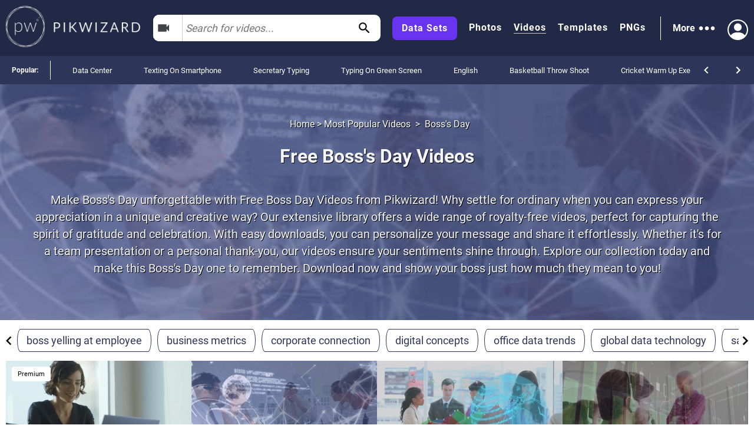

--- FILE ---
content_type: text/html; charset=utf-8
request_url: https://pikwizard.com/most-popular/video/boss-day-videos/
body_size: 90901
content:
<!DOCTYPE html><html lang="en-US"><head><meta charSet="utf-8"/><link rel="preconnect" href="https://www.googletagmanager.com"/><link rel="preconnect" href="https://thumbs.wbm.im"/><meta name="viewport" content="width=device-width, initial-scale=1"/><link rel="preload" href="/pw-logo-white.avif" as="image" type="image/avif" fetchPriority="high"/><link rel="preload" href="/pikwizlogo.avif" as="image" type="image/avif" fetchPriority="high"/><link rel="preload" href="https://thumbs.wbm.im/pw/small/0ae7179771b22294494bd83e14f7f903.jpg" as="image" type="image/jpg" fetchPriority="high"/><link rel="stylesheet" href="/_next/static/chunks/a86ecbec2e780644.css" data-precedence="next"/><link rel="stylesheet" href="/_next/static/chunks/a3356e5e0d1109f0.css" data-precedence="next"/><link rel="stylesheet" href="/_next/static/chunks/c80377b8b5ed08cf.css" data-precedence="next"/><link rel="stylesheet" href="/_next/static/chunks/80defb2c5889c7b9.css" data-precedence="next"/><link rel="stylesheet" href="/_next/static/chunks/1bb1b3e2a92aa42b.css" data-precedence="next"/><link rel="stylesheet" href="/_next/static/chunks/b5c6df33c6c8683b.css" data-precedence="next"/><link rel="preload" as="script" fetchPriority="low" href="/_next/static/chunks/a4ca6aea562d9265.js"/><script src="/_next/static/chunks/1270c7c440486b87.js" async=""></script><script src="/_next/static/chunks/3ec935b343dc1508.js" async=""></script><script src="/_next/static/chunks/f4653b051cb5d692.js" async=""></script><script src="/_next/static/chunks/005b86fb8712f34f.js" async=""></script><script src="/_next/static/chunks/c151338a2c19d671.js" async=""></script><script src="/_next/static/chunks/turbopack-f1ba0e5c82d851d3.js" async=""></script><script src="/_next/static/chunks/c2841c2553815d1e.js" async=""></script><script src="/_next/static/chunks/4314ba7fc8d1f265.js" async=""></script><script src="/_next/static/chunks/5b291c153730e868.js" async=""></script><script src="/_next/static/chunks/2aba1daf57d4a459.js" async=""></script><script src="/_next/static/chunks/390f8e09ad9a2749.js" async=""></script><script src="/_next/static/chunks/860dfc2936ec69f6.js" async=""></script><script src="/_next/static/chunks/dfdba503960e13b9.js" async=""></script><link rel="preload" href="/_next/static/chunks/5a015d3ebd646e26.css" as="style"/><link rel="preload" href="/_next/static/chunks/a84db7ee3de01953.css" as="style"/><link rel="preload" href="/cry.png" as="image"/><link rel="preload" href="https://thumbs.wbm.im/pw/small/9c5d77d9ebf6d991d54d345528cbd4ff.jpg" as="image" type="image/jpg" fetchPriority="low"/><link rel="preload" href="https://thumbs.wbm.im/pw/small/6ee2f54bc6247db14edc142471bc09e4.jpg" as="image" type="image/jpg" fetchPriority="low"/><link rel="preload" href="https://thumbs.wbm.im/pw/small/612a806bdd990cbf8a71fe35c95e4ec5.jpg" as="image" type="image/jpg" fetchPriority="low"/><link rel="preload" href="https://thumbs.wbm.im/pw/small/ecd1be532dd83ae473c28e42a0ed04fc.jpg" as="image" type="image/jpg" fetchPriority="low"/><meta name="theme-color" content="#222946"/><title>100+ Free Boss Day Videos | HD Video Downloads - Pikwizard</title><meta name="description" content="Celebrate Boss&#x27;s Day like never before with Pikwizard&#x27;s Free Boss Day Videos! Impress your boss with a personal touch by selecting from our extensive library of high-quality, royalty-free videos. Whether you&#x27;re looking to express gratitude, share a laugh, or inspire your team, our collection has just the right video for every sentiment. Best of all, they are completely free to download and use as you wish. Don’t miss this opportunity to make a memorable impression—explore our collection today and find the perfect video to honor your boss!"/><meta name="robots" content="index"/><link rel="canonical" href="https://pikwizard.com/most-popular/video/boss-day-videos/"/><meta property="fb:app_id" content="1904917723162559"/><meta name="google-site-verification" content="zutn6EHivZUf9_z2v2RFjgmf7izqZYNSNF8_hq8GYT4"/><meta property="og:title" content="100+ Free Boss Day Videos | HD Video Downloads - Pikwizard"/><meta property="og:description" content="Celebrate Boss&#x27;s Day like never before with Pikwizard&#x27;s Free Boss Day Videos! Impress your boss with a personal touch by selecting from our extensive library of high-quality, royalty-free videos. Whether you&#x27;re looking to express gratitude, share a laugh, or inspire your team, our collection has just the right video for every sentiment. Best of all, they are completely free to download and use as you wish. Don’t miss this opportunity to make a memorable impression—explore our collection today and find the perfect video to honor your boss!"/><meta property="og:url" content="https://pikwizard.com/most-popular/video/boss-day-videos/"/><meta property="og:site_name" content="100+ Free Boss Day Videos | HD Video Downloads - Pikwizard"/><meta property="og:locale" content="en_US"/><meta property="og:image" content="https://pikwizard.com/photo-zoom.jpg"/><meta property="og:image:width" content="1080"/><meta property="og:image:height" content="720"/><meta property="og:image:type" content="image/png"/><meta property="og:type" content="website"/><meta name="twitter:card" content="summary_large_image"/><meta name="twitter:title" content="100+ Free Boss Day Videos | HD Video Downloads - Pikwizard"/><meta name="twitter:description" content="Celebrate Boss&#x27;s Day like never before with Pikwizard&#x27;s Free Boss Day Videos! Impress your boss with a personal touch by selecting from our extensive library of high-quality, royalty-free videos. Whether you&#x27;re looking to express gratitude, share a laugh, or inspire your team, our collection has just the right video for every sentiment. Best of all, they are completely free to download and use as you wish. Don’t miss this opportunity to make a memorable impression—explore our collection today and find the perfect video to honor your boss!"/><meta name="twitter:image" content="https://pikwizard.com/photo-zoom.jpg"/><meta name="twitter:image:width" content="1080"/><meta name="twitter:image:height" content="720"/><link rel="icon" href="/favicon.ico?favicon.dd33de6a.ico" sizes="48x48" type="image/x-icon"/><script id="speculation-rules" type="speculationrules">{"prerender":[{"urls":["/"]},{"where":{"and":[{"href_matches":["/photo/*","/video/*","/png/*","/template/*","/most-popular/*"]},{"not":{"selector_matches":"[rel~=nofollow]"}}]},"eagerness":"moderate"}]}</script><script src="/_next/static/chunks/a6dad97d9634a72d.js" noModule=""></script></head><body><div hidden=""><!--$--><!--/$--></div><!--$!--><template data-dgst="BAILOUT_TO_CLIENT_SIDE_RENDERING"></template><!--/$--><header class="wrapper header" role="banner"><div class="overlay"><div class="header-content"><div class="logo"><a class="link" href="/"><picture><source srcSet="/pw-logo-white.avif" type="image/avif"/><source srcSet="/pw-logo-white.webp" type="image/webp"/><img class="pw-logo" src="/pw-logo-white.png" alt="FREE Stock Photos from PikWizard" width="228" height="70" fetchPriority="high"/></picture><picture><source srcSet="/pikwizlogo.avif" type="image/avif"/><source srcSet="/pikwizlogo.webp" type="image/webp"/><img class="pw-md-logo" src="/pikwizlogo.png" alt="FREE Stock Photos from PikWizard" width="68" height="70"/></picture></a></div><div class="search-bar-container search-bar-visible"><form class="search-bar top-bar"><div class="dropdown "><button id="dropdownToggle" class="dropdown-button" type="button" aria-label="Select search type, currently Videos" aria-expanded="false" aria-haspopup="true"><svg class="video-icon" focusable="false" viewBox="0 0 24 24" aria-hidden="true" role="presentation"><path fill="none" d="M0 0h24v24H0z"></path><path d="M17 10.5V7c0-.55-.45-1-1-1H4c-.55 0-1 .45-1 1v10c0 .55.45 1 1 1h12c.55 0 1-.45 1-1v-3.5l4 4v-11l-4 4z"></path></svg><span>Videos</span></button><div class="dropdown-content"><div class="dropdown-item"><svg class="photo-icon" focusable="false" viewBox="0 0 24 24" aria-hidden="true" role="presentation"><circle cx="12" cy="12" r="3.2"></circle><path d="M9 2L7.17 4H4c-1.1 0-2 .9-2 2v12c0 1.1.9 2 2 2h16c1.1 0 2-.9 2-2V6c0-1.1-.9-2-2-2h-3.17L15 2H9zm3 15c-2.76 0-5-2.24-5-5s2.24-5 5-5 5 2.24 5 5-2.24 5-5 5z"></path><path fill="none" d="M0 0h24v24H0z"></path></svg><span>Images</span></div><div class="dropdown-item"><svg class="template-icon" focusable="false" aria-hidden="true" viewBox="0 0 24 24" data-testid="ImageIcon"><path d="M21 19V5c0-1.1-.9-2-2-2H5c-1.1 0-2 .9-2 2v14c0 1.1.9 2 2 2h14c1.1 0 2-.9 2-2zM8.5 13.5l2.5 3.01L14.5 12l4.5 6H5l3.5-4.5z"></path></svg><span>Templates</span></div><div class="dropdown-item"><svg class="png-icon" xmlns="http://www.w3.org/2000/svg" viewBox="0 0 24 24"><path d="m24,4.5C24,2.015,21.985,0,19.5,0H4.5C2.015,0,0,2.015,0,4.5v4.999s0,0,0,0v10c0,2.481,2.019,4.5,4.5,4.5h11.343c1.469,0,2.851-.572,3.889-1.61l2.657-2.657c1.039-1.039,1.611-2.42,1.611-3.889v-5.843s0,0,0,0v-5.5Zm-11,.419c0-1.037.823-1.911,1.861-1.919.482-.004.923.175,1.257.471.405.359.145,1.029-.396,1.029h-.046c-.144,0-.279-.057-.389-.149-.143-.119-.332-.18-.544-.138-.319.064-.541.358-.541.683v2.228c0,.388.328.7.721.673.358-.024.629-.338.629-.697v-.351h-.113c-.311,0-.562-.252-.562-.562s.252-.562.562-.562h.75c.311,0,.562.252.562.562v.938c0,1.023-.82,1.855-1.839,1.875-1.051.02-1.911-.866-1.911-1.917v-2.164Zm-5-1.192c0-.401.325-.727.727-.727.288,0,.548.17.665.432l1.158,2.615v-2.447c0-.331.269-.6.6-.6s.6.269.6.6v4.673c0,.402-.326.727-.727.727-.288,0-.548-.169-.665-.432l-1.158-2.609v2.441c0,.331-.269.6-.6.6s-.6-.269-.6-.6V3.727Zm-4.954-.102c0-.345.28-.625.625-.625h1.342c1.109,0,2.012.891,2.012,1.985s-.902,1.985-2.012,1.985l-.717.003v1.471c0,.345-.28.625-.625.625s-.625-.28-.625-.625V3.625Zm-.046,15.875v-8.5h18v4h-4c-1.105,0-2,.895-2,2v4H4.5c-.827,0-1.5-.673-1.5-1.5Zm1.302-13.777l-.005-1.473h.715c.413,0,.762.336.762.735s-.349.735-.762.735l-.71.003Z"></path></svg><span>PNGs</span></div></div></div><input type="text" aria-invalid="false" autoComplete="off" id="searchTerm1" placeholder="Search for videos..." value=""/><svg class="search-icon" focusable="false" viewBox="0 0 24 24" aria-hidden="true" role="presentation" data-testid="search-button"><path d="M15.5 14h-.79l-.28-.27C15.41 12.59 16 11.11 16 9.5 16 5.91 13.09 3 9.5 3S3 5.91 3 9.5 5.91 16 9.5 16c1.61 0 3.09-.59 4.23-1.57l.27.28v.79l5 4.99L20.49 19l-4.99-5zm-6 0C7.01 14 5 11.99 5 9.5S7.01 5 9.5 5 14 7.01 14 9.5 11.99 14 9.5 14z"></path><path fill="none" d="M0 0h24v24H0z"></path></svg></form></div><nav class="header-right-wrapper" role="navigation"><div class="links-wrapper"><a class="link data-set" target="_blank" rel="nofollow noopener" href="https://wavebreakmedia.com/products/data-set/?utm_source=Pikwizard&amp;utm_medium=button&amp;utm_campaign=PikwizardDatasetsButton_to_WBMDatasets">Data Sets</a><a class="link " href="/photo/">Photos</a><a class="link selected" href="/video/">Videos</a><a class="link " href="/template/">Templates</a><a class="link " href="/png/">PNGs</a></div><div><div class="more-menu" role="button" tabindex="0"><span>More</span><svg viewBox="0 0 24 24"><path fill="none" d="M0 0h24v24H0z"></path><path d="M6 10c-1.1 0-2 .9-2 2s.9 2 2 2 2-.9 2-2-.9-2-2-2zm12 0c-1.1 0-2 .9-2 2s.9 2 2 2 2-.9 2-2-.9-2-2-2zm-6 0c-1.1 0-2 .9-2 2s.9 2 2 2 2-.9 2-2-.9-2-2-2z"></path></svg><div class="more-dropdown"><div><ul class="" role="menu"><li class="" role="menuitem"><p><a class="menu-link" href="/most-popular/">Most Popular Photos</a></p></li><li class="" role="menuitem"><p><a class="menu-link" href="/most-popular/video/">Most Popular Videos</a></p></li><li class="" role="menuitem"><p><a class="menu-link" href="/most-popular/template/">Most Popular Templates</a></p></li><li class="" role="menuitem"><p><a class="menu-link" href="/most-popular/png/">Most Popular PNGs</a></p></li><li class="" role="menuitem"><p><a target="_blank" class="menu-link" href="/upcoming-events/">Upcoming Events</a></p></li><li class="" role="menuitem"><p><a target="_blank" class="menu-link" href="/blog/">Blog</a></p></li><li class="" role="menuitem"><p><a class="menu-link" href="/add-text-to-image/">Image Editor</a></p></li><li class="" role="menuitem"><p><a target="_blank" class="sc-ckVGcZ coyuib menu-link" rel="nofollow noopener" href="https://designwizard.com/">DesignWizard</a></p></li><li class="" role="menuitem"><p><a class="menu-link" href="/privacy-policy/">Privacy Policy</a></p></li><li class="" role="menuitem"><p><a class="menu-link" href="/standard-license/">Standard License</a></p></li><li class="" role="menuitem"><p><a class="menu-link" href="/user-agreement/">User Agreement</a></p></li><li class="" role="menuitem"><p><a target="_blank" rel="nofollow" class="sc-ckVGcZ coyuib menu-link" href="mailto:info@pikwizard.com">Contact</a></p></li></ul></div></div></div></div><div class="login-menu"><div class="profile-avatar" aria-label="View Profile" role="button" tabindex="0"><svg style="color:white" xmlns="http://www.w3.org/2000/svg" width="30" height="30" fill="currentColor" viewBox="0 0 16 16"><path d="M11 6a3 3 0 1 1-6 0 3 3 0 0 1 6 0z" fill="white"></path><path fill-rule="evenodd" d="M0 8a8 8 0 1 1 16 0A8 8 0 0 1 0 8zm8-7a7 7 0 0 0-5.468 11.37C3.242 11.226 4.805 10 8 10s4.757 1.225 5.468 2.37A7 7 0 0 0 8 1z" fill="white"></path></svg></div></div></nav></div></div></header><div class="slider" style="overflow:auto"><p class="slider-title">Popular: </p><ul class="slider-categories"><li><a href="/most-popular/video/free-math-data-center-videos/">Data Center</a></li><li><a href="/most-popular/video/texting-typing-smartphone-videos/">Texting On Smartphone</a></li><li><a href="/most-popular/video/secretary-typing-videos/">Secretary Typing</a></li><li><a href="/most-popular/video/typing-on-green-screen-videos/">Typing On Green Screen</a></li><li><a href="/most-popular/video/english-video-footage/">English</a></li><li><a href="/most-popular/video/basketball-throw-shoot/">Basketball Throw Shoot</a></li><li><a href="/most-popular/video/cricket-warm-up-exercise/">Cricket Warm Up Exercise</a></li><li><a href="/most-popular/video/cricket/">Cricket</a></li><li><a href="/most-popular/video/free-womens-cricket-videos/">Women&#x27;s Cricket</a></li><li><a href="/most-popular/video/table-tennis-tournament/">Table Tennis Tournament</a></li><li><a href="/most-popular/video/table-tennis-doubles/">Table Tennis Doubles</a></li><li><a href="/most-popular/video/free-table-tennis-videos/">Table Tennis</a></li><li><a href="/most-popular/video/ecommerce-security-networks/">Ecommerce Digital Shopping Security Networks</a></li><li><a href="/most-popular/video/dream-scene-video-wallpaper-download-free/">Dream Scene</a></li><li><a href="/most-popular/video/free-clock-network-videos/">Times On Clocks</a></li><li><a href="/most-popular/video/laboratory-science-imaging/">Applied Science Lab</a></li><li><a href="/most-popular/video/free-digital-healthcare-videos/">Medical Innovation</a></li><li><a href="/most-popular/video/warehouse-tech-innovation/">Warehouse Technology</a></li><li><a href="/most-popular/video/doctors-financial-data-analysis/">Doctors Financial Data Analysis</a></li><li><a href="/most-popular/video/free-healthcare-icons/">Healthcare Icons Animations</a></li><li><a href="/navigation/video/">All Videos</a></li></ul><div class="controls"><svg focusable="false" viewBox="0 0 24 24" aria-hidden="true" role="presentation"><path d="M15.41 16.59L10.83 12l4.58-4.59L14 6l-6 6 6 6 1.41-1.41z"></path><path fill="none" d="M0 0h24v24H0V0z"></path></svg><svg focusable="false" viewBox="0 0 24 24" aria-hidden="true" role="presentation"><path d="M8.59 16.59L13.17 12 8.59 7.41 10 6l6 6-6 6-1.41-1.41z"></path><path fill="none" d="M0 0h24v24H0V0z"></path></svg></div></div><main role="main"><section><script type="application/ld+json" data-testid="lp-breadcrumb-data">{"@context":"https://schema.org","@type":"BreadcrumbList","itemListElement":[{"@type":"ListItem","position":1,"name":"Home","item":"https://pikwizard.com/"},{"@type":"ListItem","position":2,"name":"Most Popular Videos","item":"https://pikwizard.com/most-popular/video/"},{"@type":"ListItem","position":3,"name":"Boss's Day"}]}</script><script data-testid="lp-assets-list-schema" type="application/ld+json">{"@context":"https://schema.org","@type":"ItemList","numberOfItems":100,"itemListElement":[{"@type":"ListItem","position":1,"url":"https://pikwizard.com/video/stressed-ceo-amid-futuristic-digital-disruption-in-corporate-meeting/0ae7179771b22294494bd83e14f7f903/"},{"@type":"ListItem","position":2,"url":"https://pikwizard.com/video/diverse-business-team-analyzing-digital-data-with-global-projection/9c5d77d9ebf6d991d54d345528cbd4ff/"},{"@type":"ListItem","position":3,"url":"https://pikwizard.com/video/financial-analysis-meeting-with-data-overlay/6ee2f54bc6247db14edc142471bc09e4/"},{"@type":"ListItem","position":4,"url":"https://pikwizard.com/video/6g-technology-and-global-business-interface-concept-in-modern-office/612a806bdd990cbf8a71fe35c95e4ec5/"},{"@type":"ListItem","position":5,"url":"https://pikwizard.com/video/diverse-team-analyzing-financial-data-with-multiple-exposure-effects/ecd1be532dd83ae473c28e42a0ed04fc/"},{"@type":"ListItem","position":6,"url":"https://pikwizard.com/video/colleagues-analyzing-data-with-virtual-interface-overlay/f6dc6bc4efcd4ef41f32eb325abd4d00/"},{"@type":"ListItem","position":7,"url":"https://pikwizard.com/video/young-woman-smiling-on-phone-near-older-colleague-in-professional-setting/4b1a1293e51e5c32d793e774f980a79b/"},{"@type":"ListItem","position":8,"url":"https://pikwizard.com/video/business-travel-with-digital-network-overlay-at-airport/9b66477b8be395c247c88a59b54a9348/"},{"@type":"ListItem","position":9,"url":"https://pikwizard.com/video/diverse-business-team-analyzing-data-with-tech-overlay/702bf938d3f516e784ff5741011bf70c/"},{"@type":"ListItem","position":10,"url":"https://pikwizard.com/video/professional-business-handshake-between-colleagues/b6b57f02f48f67d5fd11b6fe9c4121a6/"},{"@type":"ListItem","position":11,"url":"https://pikwizard.com/video/diverse-business-team-imagination-and-innovation/6ee9a16ec40a0f40d5c725d4abf3e36a/"},{"@type":"ListItem","position":12,"url":"https://pikwizard.com/video/smiling-business-professional-in-meeting-with-data-graphics/3a95df6d913400db5e84db586a4b369c/"},{"@type":"ListItem","position":13,"url":"https://pikwizard.com/video/business-collaboration-with-digital-data-processing-overlay/d616cf8764043a6b61e7e21d779e1102/"},{"@type":"ListItem","position":14,"url":"https://pikwizard.com/video/confident-businessman-using-megaphone-in-successful-team-meeting/18daefda73953ac4bf81d860bd70554d/"},{"@type":"ListItem","position":15,"url":"https://pikwizard.com/video/digital-collaboration-and-innovation-in-modern-business/4dda000f549e0e02a37ace81a36c68af/"},{"@type":"ListItem","position":16,"url":"https://pikwizard.com/video/manager-expressing-displeasure-with-employee-in-office-setting/cc34b450a37de4495f5a311e34314e90/"},{"@type":"ListItem","position":17,"url":"https://pikwizard.com/video/professionals-collaborating-in-modern-office-during-business-meeting/6dc579d77e4cd897a849b79ca502a7df/"},{"@type":"ListItem","position":18,"url":"https://pikwizard.com/video/business-professionals-analyzing-data-with-digital-statistics-overlay/950dad3f77994ceaff426fac15c475f3/"},{"@type":"ListItem","position":19,"url":"https://pikwizard.com/video/business-partnership-agreement-overlaid-with-statistical-data/bf1c4c2ecc34f8301ca4c23fb66ab7fa/"},{"@type":"ListItem","position":20,"url":"https://pikwizard.com/video/diverse-business-team-shaking-hands-over-cityscape-overlay/c11ee51f1eea0a92ce1ae533d4fd5f91/"},{"@type":"ListItem","position":21,"url":"https://pikwizard.com/video/diverse-business-team-with-digital-global-interface-overlay/451784bad6f64b9349c9617814bba98e/"},{"@type":"ListItem","position":22,"url":"https://pikwizard.com/video/diverse-team-brainstorming-business-strategies-in-modern-office/5e5bf1fd2368f5f1bb93fe59428c6842/"},{"@type":"ListItem","position":23,"url":"https://pikwizard.com/video/global-business-network-concept-with-diverse-professionals/3201538515b94afcb8ae6e78e3b20057/"},{"@type":"ListItem","position":24,"url":"https://pikwizard.com/video/business-professionals-interacting-in-modern-office-space/eb27a36fc4d4c7400747248ad717f356/"},{"@type":"ListItem","position":25,"url":"https://pikwizard.com/video/diverse-business-team-standing-confidently-in-office-environment/93fb5e7c5cd32d1dd054fae7fdf1e49c/"},{"@type":"ListItem","position":26,"url":"https://pikwizard.com/video/diverse-business-team-analyzing-data-with-digital-network-overlay/9f4701ddbf120c260dc7a453b0d058a9/"},{"@type":"ListItem","position":27,"url":"https://pikwizard.com/video/diverse-team-collaborating-with-networked-technology-in-modern-office/a09002105ecaf6f4b32eeca49c7926b5/"},{"@type":"ListItem","position":28,"url":"https://pikwizard.com/video/successful-business-team-celebrates-achievement-with-applause/307631f5e962d6f5219a39a9b3bcddf2/"},{"@type":"ListItem","position":29,"url":"https://pikwizard.com/video/diverse-team-discussing-in-high-tech-office-setting/cede50d682ef6b329ea8461a46bd18a8/"},{"@type":"ListItem","position":30,"url":"https://pikwizard.com/video/diverse-business-team-collaborating-with-executive-signing-documents/188130363ca837fa6445b4472107932f/"},{"@type":"ListItem","position":31,"url":"https://pikwizard.com/video/abstract-concept-of-data-integration-and-connectivity-in-business-meeting/534ef59e65fd5c00dc41827f81da21b7/"},{"@type":"ListItem","position":32,"url":"https://pikwizard.com/video/diverse-business-team-meeting-amidst-digital-financial-data/f099a7f2a5b88f769677e66e21a11cfc/"},{"@type":"ListItem","position":33,"url":"https://pikwizard.com/video/business-team-analyzing-financial-growth-chart-overlay-concept/7cc1a45949a9cfb942a8ac7a97d1bcac/"},{"@type":"ListItem","position":34,"url":"https://pikwizard.com/video/businessman-presenting-at-seminar-while-engaging-audience/8277d1115e8230874567fec12b0e6202/"},{"@type":"ListItem","position":35,"url":"https://pikwizard.com/video/diverse-business-team-discussing-with-digital-interface-overlay/0da4a3aab95ba3643fbc6d3c6924662c/"},{"@type":"ListItem","position":36,"url":"https://pikwizard.com/video/digital-interface-of-virus-and-business-meeting-concept/ec3f27a5c098fd567f74fb72502d155f/"},{"@type":"ListItem","position":37,"url":"https://pikwizard.com/video/business-team-collaborating-on-strategy-in-modern-office/ebf6562faf2b81fc1497f4ba2f9480ce/"},{"@type":"ListItem","position":38,"url":"https://pikwizard.com/video/diverse-team-discussing-networked-global-business-solutions/377c209d42114a004696977ba8fb765f/"},{"@type":"ListItem","position":39,"url":"https://pikwizard.com/video/diverse-professional-team-analyzed-by-senior-executive/ece0e8f36fa1bc60177958478fdcd62d/"},{"@type":"ListItem","position":40,"url":"https://pikwizard.com/video/business-team-in-conference-room-meeting/90d8e2a8cb035e69036d5ce317ab181a/"},{"@type":"ListItem","position":41,"url":"https://pikwizard.com/video/diverse-business-professionals-discussing-finance-on-escalator-with-data-overlay/35623560f890eb7e670fd3eeeefa70e1/"},{"@type":"ListItem","position":42,"url":"https://pikwizard.com/video/futuristic-business-handshake-with-data-overlay/0b6d5a5b3b7da720e40df1e2798a800e/"},{"@type":"ListItem","position":43,"url":"https://pikwizard.com/video/colleagues-reviewing-financial-report-on-laptop/8319a398e41cd87b2e457ef2e18e0b42/"},{"@type":"ListItem","position":44,"url":"https://pikwizard.com/video/cafe-owner-and-waiter-collaborating-on-digital-solutions-with-laptop/435a7cc640fbf35842dfe3803fdc2f51/"},{"@type":"ListItem","position":45,"url":"https://pikwizard.com/video/diverse-business-discussion-with-data-overlay-in-modern-office/eb221c3fd708855bfa31f6630cad0647/"},{"@type":"ListItem","position":46,"url":"https://pikwizard.com/video/diverse-business-professionals-animated-overlay/22d01332ca4e43e6efb17c8aba6794e9/"},{"@type":"ListItem","position":47,"url":"https://pikwizard.com/video/business-team-collaborating-in-casual-meeting/b21a0ee643343b234d72d51872a62773/"},{"@type":"ListItem","position":48,"url":"https://pikwizard.com/video/business-team-discussing-data-strategies-in-modern-office/046d84532b78b9250a0ea38a08ea9b34/"},{"@type":"ListItem","position":49,"url":"https://pikwizard.com/video/global-business-team-discussing-data-and-strategies/9203701741824b2fc2e32a8e2eb4e76e/"},{"@type":"ListItem","position":50,"url":"https://pikwizard.com/video/concept-of-business-stress-with-boss-yelling-over-data-overlay/98d91927101d349b729d3d114b24cc99/"},{"@type":"ListItem","position":51,"url":"https://pikwizard.com/video/diverse-business-team-analyzing-financial-trends-with-graph-overlay/5517ae55b5a6cdc9ae37ab2a2a0243cc/"},{"@type":"ListItem","position":52,"url":"https://pikwizard.com/video/diverse-team-with-digital-technology-interface-concept/f18f6f00b6ba9352f2559fd5523fc6c0/"},{"@type":"ListItem","position":53,"url":"https://pikwizard.com/video/business-professionals-analyzing-financial-data-on-laptop/377101a9443e0795920d60256005d336/"},{"@type":"ListItem","position":54,"url":"https://pikwizard.com/video/businessman-smiling-in-professional-office-meeting/3d37dedec713458ff72960fa683373cd/"},{"@type":"ListItem","position":55,"url":"https://pikwizard.com/video/smiling-businessman-working-on-laptop-in-office/38f9b2a0c2b117e3bcd4e927b5b03933/"},{"@type":"ListItem","position":56,"url":"https://pikwizard.com/video/diverse-business-team-standing-arm-in-arm-smiling/d1b85a931e1911f14fc911fc500aa673/"},{"@type":"ListItem","position":57,"url":"https://pikwizard.com/video/teams-collaborating-innovative-financial-strategies-in-modern-office/e01f9e1885fe7fa187b6ed693213d442/"},{"@type":"ListItem","position":58,"url":"https://pikwizard.com/video/business-team-collaborating-in-office-meeting/24ff308dc91f2f4f5fe8e4385e156a50/"},{"@type":"ListItem","position":59,"url":"https://pikwizard.com/video/digital-interface-harnessing-data-in-business-meeting/f141f3334d15a2f43a2ac9ce0e12445d/"},{"@type":"ListItem","position":60,"url":"https://pikwizard.com/video/business-leader-using-megaphone-for-communication/4d63f92baea2c54c814bca5e27acea1a/"},{"@type":"ListItem","position":61,"url":"https://pikwizard.com/video/collaboration-in-modern-coffee-shop-with-digital-data-overlay/cf593e6212f49d8d9ec0385a793e7910/"},{"@type":"ListItem","position":62,"url":"https://pikwizard.com/video/senior-businessman-holding-megaphone-conveying-message/76de29ad73d4a13cdf47151124ba3619/"},{"@type":"ListItem","position":63,"url":"https://pikwizard.com/video/small-business-owners-reopening-after-pandemic-lockdown/11383e8986d2a6ab1eb001db484db56f/"},{"@type":"ListItem","position":64,"url":"https://pikwizard.com/video/diverse-team-collaborating-with-boss-on-project-in-office/326402c33f8ba4ec11a1a2cae2395656/"},{"@type":"ListItem","position":65,"url":"https://pikwizard.com/video/business-professionals-in-strategy-meeting-with-tablet/536cb834c47fddf4762741623f354f25/"},{"@type":"ListItem","position":66,"url":"https://pikwizard.com/video/corporate-team-brainstorming-during-office-conference/27dccf0c5a3567138a5e9ac2d175f899/"},{"@type":"ListItem","position":67,"url":"https://pikwizard.com/video/business-professionals-networking-at-private-jet-terminal/34b4b0b93de7d5e68da2fec91fa1ced5/"},{"@type":"ListItem","position":68,"url":"https://pikwizard.com/video/business-leaders-discussing-ideas-with-city-skyline/4eeeebdacd89902df0f08fbfe31c1e15/"},{"@type":"ListItem","position":69,"url":"https://pikwizard.com/video/team-building-activity-business-tug-of-war-challenge/927f0195b1dcb3f7253fb83a9634fd0a/"},{"@type":"ListItem","position":70,"url":"https://pikwizard.com/video/confident-businessman-leading-dynamic-team-in-modern-office/4962248cfd1887be81fb29dcf6b8f05b/"},{"@type":"ListItem","position":71,"url":"https://pikwizard.com/video/collaborative-data-analysis-with-modern-technology-interface/8864362188df7fc753de1ae0612aae4b/"},{"@type":"ListItem","position":72,"url":"https://pikwizard.com/video/professionals-discussing-business-plan-with-focused-projection/fc9a8f5ad72e83e69e65f2ea9435ac05/"},{"@type":"ListItem","position":73,"url":"https://pikwizard.com/video/diverse-business-team-collaborating-around-globe/15e5d6c6566e76a346164088c8ab1d4e/"},{"@type":"ListItem","position":74,"url":"https://pikwizard.com/video/manager-discussing-with-employee-in-formal-office-setting/a07b42cec96615c7ab41da5e4f67800c/"},{"@type":"ListItem","position":75,"url":"https://pikwizard.com/video/creative-team-brainstorming-with-virtual-data-interface-in-modern-office/6dfffa4e5f27328043fa596c7881bf09/"},{"@type":"ListItem","position":76,"url":"https://pikwizard.com/video/digital-security-concept-meeting-among-colleagues/e230eeca5343e10f8a407fc7290abef3/"},{"@type":"ListItem","position":77,"url":"https://pikwizard.com/video/business-professionals-handshake-in-digital-matrix-network/1389f66a81f2907a7c3d60d3b689c38d/"},{"@type":"ListItem","position":78,"url":"https://pikwizard.com/video/businessman-discussing-on-phone-in-modern-office/b5934eec833fb94dbefc7695920c8694/"},{"@type":"ListItem","position":79,"url":"https://pikwizard.com/video/three-business-professionals-in-formal-meeting/87f03a9b90f6d2e82c1ec2d07855cdfc/"},{"@type":"ListItem","position":80,"url":"https://pikwizard.com/video/diverse-professionals-analyzing-data-in-modern-office-with-digital-graphics/f5a8119c8a4879b771dcb2ee36a6ddc4/"},{"@type":"ListItem","position":81,"url":"https://pikwizard.com/video/smiling-businessman-celebrated-by-colleagues-in-professional-attire/f2f74f957f4f5c4789986f17b9b4e92f/"},{"@type":"ListItem","position":82,"url":"https://pikwizard.com/video/diverse-business-team-making-connections-in-modern-office/3568de5e6e2dee7ed1ae499750d21a84/"},{"@type":"ListItem","position":83,"url":"https://pikwizard.com/video/successful-business-team-concluding-meeting-in-modern-office/bf89c5a470c7871898e3ed49f47cee7a/"},{"@type":"ListItem","position":84,"url":"https://pikwizard.com/video/business-professionals-with-futuristic-digital-globe-overlay/ed511050ebe7a0fbf1445d1a0b266d37/"},{"@type":"ListItem","position":85,"url":"https://pikwizard.com/video/confident-businessman-wearing-gray-suit-with-arms-at-rest/2c156ea0c2f3c62112bb001a5911083d/"},{"@type":"ListItem","position":86,"url":"https://pikwizard.com/video/diverse-business-team-aligned-with-confident-team-leader/e49660592f73392a31ac30e771683002/"},{"@type":"ListItem","position":87,"url":"https://pikwizard.com/video/diverse-business-team-shaking-hands-in-modern-office-environment/3f7c2494b419bef79ff9f5c5a36e8dbb/"},{"@type":"ListItem","position":88,"url":"https://pikwizard.com/video/business-collaboration-with-data-processing-visualization/91681efebf31b61e6fd2a21caba00b3e/"},{"@type":"ListItem","position":89,"url":"https://pikwizard.com/video/dynamic-business-meeting-in-modern-office-setting/4c760ce2cffc7ee5d8bd4adb3186fa4a/"},{"@type":"ListItem","position":90,"url":"https://pikwizard.com/video/corporate-team-meeting-with-discussion-and-strategy-planning/f44807537e2f1c7e1fc5ccc1e902e2ca/"},{"@type":"ListItem","position":91,"url":"https://pikwizard.com/video/diverse-business-team-brainstorming-with-digital-interface/99226a9a2bb69659e65db0b63dc2c6a8/"},{"@type":"ListItem","position":92,"url":"https://pikwizard.com/video/data-analytics-experts-enjoy-conversations-in-modern-office/6a8c0d3c9e431b7c224424c1ddc228cf/"},{"@type":"ListItem","position":93,"url":"https://pikwizard.com/video/diverse-business-team-discussing-global-technology-strategy/ab8d78ad35b1602a46e8680f2db92171/"},{"@type":"ListItem","position":94,"url":"https://pikwizard.com/video/diverse-business-team-engaged-in-digital-networking-presentation/8489588eac0fc2e932ab22e781e1f31d/"},{"@type":"ListItem","position":95,"url":"https://pikwizard.com/video/confident-mature-executive-with-dynamic-team-in-discussion/63f0e0adf54ebc5591598f4764d749c5/"},{"@type":"ListItem","position":96,"url":"https://pikwizard.com/video/diverse-business-team-poses-mysterious-question-mark-concept/494d63eb1649390095ddb04c67c5c81e/"},{"@type":"ListItem","position":97,"url":"https://pikwizard.com/video/diverse-business-team-collaborating-with-senior-boss-in-modern-office/7ae04d93447c9919e63eebe44c2107eb/"},{"@type":"ListItem","position":98,"url":"https://pikwizard.com/video/successful-team-celebrating-business-growth/7ef055270dd8190560b81e8e77b1b718/"},{"@type":"ListItem","position":99,"url":"https://pikwizard.com/video/diverse-team-discussing-financial-data-visualizations/cf022754ba4e59fb48cc0ac27d918cda/"},{"@type":"ListItem","position":100,"url":"https://pikwizard.com/video/businessmen-shaking-hands-overlaid-with-cityscape-animation/d53c9fbabb6691bc5f02bf92aa10249f/"}]}</script></section><div class="main-wrapper"><div class="content-wrapper"><div class="lp-banner"><picture><img src="https://thumbs.wbm.im/pw/small/0ae7179771b22294494bd83e14f7f903.jpg" alt="Projection of a worried CEO surrounded by team members in a high-stakes meeting, combined with digital elements like coding text and animations signifying technological challenges or digital revolution. Useful for illustrating corporate dynamics, leadership stress, and digital influences in modern business environments." fetchPriority="high" loading="eager" decoding="async" height="400"/></picture><div class="content-navigation"><ol class="most-p"><li><a href="/">Home</a> &gt; </li><li><a href="/most-popular/video/">Most Popular Videos</a>  &gt;  </li><li> <!-- -->Boss&#x27;s Day</li></ol></div><h1>Free Boss&#x27;s Day Videos</h1><p>Make Boss&#x27;s Day unforgettable with Free Boss Day Videos from Pikwizard! Why settle for ordinary when you can express your appreciation in a unique and creative way? Our extensive library offers a wide range of royalty-free videos, perfect for capturing the spirit of gratitude and celebration. With easy downloads, you can personalize your message and share it effortlessly. Whether it&#x27;s for a team presentation or a personal thank-you, our videos ensure your sentiments shine through. Explore our collection today and make this Boss&#x27;s Day one to remember. Download now and show your boss just how much they mean to you!</p></div><div class="suggestions-wrapper landing-page "><svg class="left " focusable="false" viewBox="0 0 24 24" aria-hidden="true" role="presentation"><path d="M15.41 16.59L10.83 12l4.58-4.59L14 6l-6 6 6 6 1.41-1.41z"></path><path fill="none" d="M0 0h24v24H0V0z"></path></svg><ul class="suggestions "><li class="suggestion"><a href="/most-popular/video/boss-yelling-at-employee/">boss yelling at employee</a></li><li class="suggestion"><a href="/most-popular/video/business-metrics-data-insights/">business metrics</a></li><li class="suggestion"><a href="/most-popular/video/corporate-connection/">corporate connection</a></li><li class="suggestion"><a href="/most-popular/video/digital-concepts/">digital concepts</a></li><li class="suggestion"><a href="/most-popular/video/office-data-trends-dynamic-assets/">office data trends</a></li><li class="suggestion"><a href="/most-popular/video/global-data-technology/">global data technology</a></li><li class="suggestion"><a href="/most-popular/video/santa-claus-animation/">santa claus animation</a></li><li class="suggestion"><a href="/most-popular/video/business-people/">business people</a></li><li class="suggestion"><a href="/most-popular/video/data-collaboration-premium/">data collaboration</a></li><li class="suggestion"><a href="/most-popular/video/data-communication-hub/">data communication hub</a></li><li class="suggestion"><a href="/most-popular/video/digital-global-map-data-insights/">digital global map</a></li><li class="suggestion"><a href="/most-popular/video/people-connecting/">people connecting</a></li><li class="suggestion"><a href="/most-popular/video/animated-rooms/">animated rooms</a></li><li class="suggestion"><a href="/most-popular/video/businessman-dynamics/">businessman dynamics</a></li><li class="suggestion"><a href="/most-popular/video/diverse-tech-hub/">diverse tech hub</a></li></ul><svg class="right " focusable="false" viewBox="0 0 24 24" aria-hidden="true" role="presentation"><path d="M8.59 16.59L13.17 12 8.59 7.41 10 6l6 6-6 6-1.41-1.41z"></path><path fill="none" d="M0 0h24v24H0V0z"></path></svg></div></div><div class="GalleryServer-module-scss-module__sZt4KG__galleryContent GalleryServer-module-scss-module__sZt4KG__show GalleryServer-module-scss-module__sZt4KG__galleryOverlayWrapper"><div id="assetsGallery" class="GalleryServer-module-scss-module__sZt4KG__columnedGrid " style="min-height:calc(100vh - 535px)"><div class="GalleryServer-module-scss-module__sZt4KG__column"><div class="asset-card-server" style="margin:0 0 15px"><div class="premium_tag">Premium</div><a class="asset-overlay " aria-label="Confident Female Executive Works on a Laptop Sitting at Her Desk in Modern Office with Big City View. Smiling Successful Businesswoman Uses Laptop. - View on Adobe" target="_blank" rel="nofollow sponsored" href="https://adobe.prf.hn/click/camref:1101lr2es/creativeref:1101l89509/destination:https://stock.adobe.com/video/id/221377889"><video poster="https://t3.ftcdn.net/jpg/02/21/37/78/240_F_221377889_GClKOdH5iuG8pId6ivRZpYxh88GrVMnb.jpg" preload="none" class="asset-image" style="aspect-ratio:640 / 360" aria-label="Confident Female Executive Works on a Laptop Sitting at Her Desk in Modern Office with Big City View. Smiling Successful Businesswoman Uses Laptop." muted="" playsInline="" loop=""></video></a></div><div class="asset-card-server" style="margin:0 0 15px"><div class="overlay-top"><span class="action-wrapper right-icon"><a class="download-link" href="/video/diverse-team-analyzing-financial-data-with-multiple-exposure-effects/ecd1be532dd83ae473c28e42a0ed04fc/"><span class="icon download"><svg class="overlay-icon" focusable="false" viewBox="0 0 24 24" aria-hidden="true"><path fill="none" d="M0 0h24v24H0V0z"></path><path d="M20 12l-1.41-1.41L13 16.17V4h-2v12.17l-5.58-5.59L4 12l8 8 8-8z"></path></svg><span class="counter"> </span></span></a></span></div><a class="asset-overlay" aria-label="Diverse Team Analyzing Financial Data with Multiple Exposure Effects" href="/video/diverse-team-analyzing-financial-data-with-multiple-exposure-effects/ecd1be532dd83ae473c28e42a0ed04fc/"><video poster="https://thumbs.wbm.im/pw/small/ecd1be532dd83ae473c28e42a0ed04fc.jpg" preload="none" class="asset-image video-poster" style="aspect-ratio:4096 / 2160" aria-label="Diverse Team Analyzing Financial Data with Multiple Exposure Effects" muted="" playsInline="" loop=""></video></a></div><div class="asset-card-server" style="margin:0 0 15px"><div class="premium_tag">Premium</div><a class="asset-overlay " aria-label="Mixed race team members in staff or board meeting, smile, laugh and nod in agreement during a meeting in a bright, day interior, urban office. 4K. - View on Adobe" target="_blank" rel="nofollow sponsored" href="https://adobe.prf.hn/click/camref:1101lr2es/creativeref:1101l89509/destination:https://stock.adobe.com/video/id/169059384"><video poster="https://t4.ftcdn.net/jpg/01/69/05/93/240_F_169059384_PYfwu8J6Es1aoydYAZztBntRRnRzpg24.jpg" preload="none" class="asset-image" style="aspect-ratio:640 / 360" aria-label="Mixed race team members in staff or board meeting, smile, laugh and nod in agreement during a meeting in a bright, day interior, urban office. 4K." muted="" playsInline="" loop=""></video></a></div><div class="asset-card-server" style="margin:0 0 15px"><div class="overlay-top"><span class="action-wrapper right-icon"><a class="download-link" href="/video/diverse-business-team-analyzing-data-with-tech-overlay/702bf938d3f516e784ff5741011bf70c/"><span class="icon download"><svg class="overlay-icon" focusable="false" viewBox="0 0 24 24" aria-hidden="true"><path fill="none" d="M0 0h24v24H0V0z"></path><path d="M20 12l-1.41-1.41L13 16.17V4h-2v12.17l-5.58-5.59L4 12l8 8 8-8z"></path></svg><span class="counter"> </span></span></a></span></div><a class="asset-overlay" aria-label="Diverse Business Team Analyzing Data with Tech Overlay" href="/video/diverse-business-team-analyzing-data-with-tech-overlay/702bf938d3f516e784ff5741011bf70c/"><video poster="https://thumbs.wbm.im/pw/small/702bf938d3f516e784ff5741011bf70c.jpg" preload="none" class="asset-image video-poster" style="aspect-ratio:1920 / 1080" aria-label="Diverse Business Team Analyzing Data with Tech Overlay" muted="" playsInline="" loop=""></video></a></div><div class="asset-card-server" style="margin:0 0 15px"><div class="overlay-top"><span class="action-wrapper right-icon"><a class="download-link" href="/video/business-collaboration-with-digital-data-processing-overlay/d616cf8764043a6b61e7e21d779e1102/"><span class="icon download"><svg class="overlay-icon" focusable="false" viewBox="0 0 24 24" aria-hidden="true"><path fill="none" d="M0 0h24v24H0V0z"></path><path d="M20 12l-1.41-1.41L13 16.17V4h-2v12.17l-5.58-5.59L4 12l8 8 8-8z"></path></svg><span class="counter"> </span></span></a></span></div><a class="asset-overlay" aria-label="Business Collaboration with Digital Data Processing Overlay" href="/video/business-collaboration-with-digital-data-processing-overlay/d616cf8764043a6b61e7e21d779e1102/"><video poster="https://thumbs.wbm.im/pw/small/d616cf8764043a6b61e7e21d779e1102.jpg" preload="none" class="asset-image video-poster" style="aspect-ratio:4096 / 2160" aria-label="Business Collaboration with Digital Data Processing Overlay" muted="" playsInline="" loop=""></video></a></div><div class="asset-card-server" style="margin:0 0 15px"><div class="premium_tag">Premium</div><a class="asset-overlay " aria-label="Thoughtful Boss&#x27;s Day message written on notepad with elegant pen on office desk - View on Adobe" target="_blank" rel="nofollow sponsored" href="https://adobe.prf.hn/click/camref:1101lr2es/creativeref:1101l89509/destination:https://stock.adobe.com/video/id/1715398574"><video poster="https://t4.ftcdn.net/jpg/17/15/39/85/240_F_1715398574_tth3TbEAm6EAJL0sjjuYI9DwmLJLgPt3.jpg" preload="none" class="asset-image" style="aspect-ratio:640 / 360" aria-label="Thoughtful Boss&#x27;s Day message written on notepad with elegant pen on office desk" muted="" playsInline="" loop=""></video></a></div><div class="asset-card-server" style="margin:0 0 15px"><div class="overlay-top"><span class="action-wrapper right-icon"><a class="download-link" href="/video/diverse-business-team-shaking-hands-over-cityscape-overlay/c11ee51f1eea0a92ce1ae533d4fd5f91/"><span class="icon download"><svg class="overlay-icon" focusable="false" viewBox="0 0 24 24" aria-hidden="true"><path fill="none" d="M0 0h24v24H0V0z"></path><path d="M20 12l-1.41-1.41L13 16.17V4h-2v12.17l-5.58-5.59L4 12l8 8 8-8z"></path></svg><span class="counter"> </span></span></a></span></div><a class="asset-overlay" aria-label="Diverse Business Team Shaking Hands Over Cityscape Overlay" href="/video/diverse-business-team-shaking-hands-over-cityscape-overlay/c11ee51f1eea0a92ce1ae533d4fd5f91/"><video poster="https://thumbs.wbm.im/pw/small/c11ee51f1eea0a92ce1ae533d4fd5f91.jpg" preload="none" class="asset-image video-poster" style="aspect-ratio:1920 / 1080" aria-label="Diverse Business Team Shaking Hands Over Cityscape Overlay" muted="" playsInline="" loop=""></video></a></div><div class="asset-card-server" style="margin:0 0 15px"><div class="premium_tag">Premium</div><a class="asset-overlay " aria-label="Indian older aged boss women use tablet touch pad look screen talk new deal plan share ideas with teen girl indoor job office young adult expert female old elder lady staff do work day task work place - View on Adobe" target="_blank" rel="nofollow sponsored" href="https://adobe.prf.hn/click/camref:1101lr2es/creativeref:1101l89509/destination:https://stock.adobe.com/video/id/902819058"><video poster="https://t3.ftcdn.net/jpg/09/02/81/90/240_F_902819058_pBKcHncxE7KVwerPV1FOPByRiGqqZrra.jpg" preload="none" class="asset-image" style="aspect-ratio:640 / 360" aria-label="Indian older aged boss women use tablet touch pad look screen talk new deal plan share ideas with teen girl indoor job office young adult expert female old elder lady staff do work day task work place" muted="" playsInline="" loop=""></video></a></div><div class="asset-card-server" style="margin:0 0 15px"><div class="overlay-top"><span class="action-wrapper right-icon"><a class="download-link" href="/video/successful-business-team-celebrates-achievement-with-applause/307631f5e962d6f5219a39a9b3bcddf2/"><span class="icon download"><svg class="overlay-icon" focusable="false" viewBox="0 0 24 24" aria-hidden="true"><path fill="none" d="M0 0h24v24H0V0z"></path><path d="M20 12l-1.41-1.41L13 16.17V4h-2v12.17l-5.58-5.59L4 12l8 8 8-8z"></path></svg><span class="counter"> </span></span></a></span></div><a class="asset-overlay" aria-label="Successful Business Team Celebrates Achievement with Applause" href="/video/successful-business-team-celebrates-achievement-with-applause/307631f5e962d6f5219a39a9b3bcddf2/"><video poster="https://thumbs.wbm.im/pw/small/307631f5e962d6f5219a39a9b3bcddf2.jpg" preload="none" class="asset-image video-poster" style="aspect-ratio:1920 / 1080" aria-label="Successful Business Team Celebrates Achievement with Applause" muted="" playsInline="" loop=""></video></a></div><div class="asset-card-server" style="margin:0 0 15px"><div class="overlay-top"><span class="action-wrapper right-icon"><a class="download-link" href="/video/abstract-concept-of-data-integration-and-connectivity-in-business-meeting/534ef59e65fd5c00dc41827f81da21b7/"><span class="icon download"><svg class="overlay-icon" focusable="false" viewBox="0 0 24 24" aria-hidden="true"><path fill="none" d="M0 0h24v24H0V0z"></path><path d="M20 12l-1.41-1.41L13 16.17V4h-2v12.17l-5.58-5.59L4 12l8 8 8-8z"></path></svg><span class="counter"> </span></span></a></span></div><a class="asset-overlay" aria-label="Abstract Concept of Data Integration and Connectivity in Business Meeting" href="/video/abstract-concept-of-data-integration-and-connectivity-in-business-meeting/534ef59e65fd5c00dc41827f81da21b7/"><video poster="https://thumbs.wbm.im/pw/small/534ef59e65fd5c00dc41827f81da21b7.jpg" preload="none" class="asset-image video-poster" style="aspect-ratio:1920 / 1080" aria-label="Abstract Concept of Data Integration and Connectivity in Business Meeting" muted="" playsInline="" loop=""></video></a></div><div class="asset-card-server" style="margin:0 0 15px"><div class="premium_tag">Premium</div><a class="asset-overlay " aria-label="attractive adult business man with beard and eyeglasses talking on phone smiling and showing winning gesture by hand holding up a fist and dancing winner great success happy boss manager sunny day - View on Adobe" target="_blank" rel="nofollow sponsored" href="https://adobe.prf.hn/click/camref:1101lr2es/creativeref:1101l89509/destination:https://stock.adobe.com/video/id/219031296"><video poster="https://t3.ftcdn.net/jpg/02/19/03/12/240_F_219031296_MmO1705Ve9O6BiLwcOsrhppgJpZaliCx.jpg" preload="none" class="asset-image" style="aspect-ratio:640 / 360" aria-label="attractive adult business man with beard and eyeglasses talking on phone smiling and showing winning gesture by hand holding up a fist and dancing winner great success happy boss manager sunny day" muted="" playsInline="" loop=""></video></a></div><div class="asset-card-server" style="margin:0 0 15px"><div class="premium_tag">Premium</div><a class="asset-overlay " aria-label="white dog male poodle barks at the boss and asks for a ball to play in the snow outside - View on Adobe" target="_blank" rel="nofollow sponsored" href="https://adobe.prf.hn/click/camref:1101lr2es/creativeref:1101l89509/destination:https://stock.adobe.com/video/id/481665901"><video poster="https://t4.ftcdn.net/jpg/04/81/66/59/240_F_481665901_IOnUBcNktSjBYJgvu9NeqoxkurQK953n.jpg" preload="none" class="asset-image" style="aspect-ratio:640 / 360" aria-label="white dog male poodle barks at the boss and asks for a ball to play in the snow outside" muted="" playsInline="" loop=""></video></a></div><div class="asset-card-server" style="margin:0 0 15px"><div class="premium_tag">Premium</div><a class="asset-overlay " aria-label="Smiling young male team leader boss introducing new project manager to multiracial colleagues in office. Pleasant female newcomer having first working day, getting acquainted with diverse coworkers. - View on Adobe" target="_blank" rel="nofollow sponsored" href="https://adobe.prf.hn/click/camref:1101lr2es/creativeref:1101l89509/destination:https://stock.adobe.com/video/id/353734768"><video poster="https://t4.ftcdn.net/jpg/03/53/73/47/240_F_353734768_90WyffInF7qFBkUXKjXoSkaWM7Kzvc8u.jpg" preload="none" class="asset-image" style="aspect-ratio:640 / 360" aria-label="Smiling young male team leader boss introducing new project manager to multiracial colleagues in office. Pleasant female newcomer having first working day, getting acquainted with diverse coworkers." muted="" playsInline="" loop=""></video></a></div><div class="asset-card-server" style="margin:0 0 15px"><div class="overlay-top"><span class="action-wrapper right-icon"><a class="download-link" href="/video/futuristic-business-handshake-with-data-overlay/0b6d5a5b3b7da720e40df1e2798a800e/"><span class="icon download"><svg class="overlay-icon" focusable="false" viewBox="0 0 24 24" aria-hidden="true"><path fill="none" d="M0 0h24v24H0V0z"></path><path d="M20 12l-1.41-1.41L13 16.17V4h-2v12.17l-5.58-5.59L4 12l8 8 8-8z"></path></svg><span class="counter"> </span></span></a></span></div><a class="asset-overlay" aria-label="Futuristic Business Handshake with Data Overlay" href="/video/futuristic-business-handshake-with-data-overlay/0b6d5a5b3b7da720e40df1e2798a800e/"><video poster="https://thumbs.wbm.im/pw/small/0b6d5a5b3b7da720e40df1e2798a800e.jpg" preload="none" class="asset-image video-poster" style="aspect-ratio:1920 / 1080" aria-label="Futuristic Business Handshake with Data Overlay" muted="" playsInline="" loop=""></video></a></div><div class="asset-card-server" style="margin:0 0 15px"><div class="overlay-top"><span class="action-wrapper right-icon"><a class="download-link" href="/video/diverse-business-discussion-with-data-overlay-in-modern-office/eb221c3fd708855bfa31f6630cad0647/"><span class="icon download"><svg class="overlay-icon" focusable="false" viewBox="0 0 24 24" aria-hidden="true"><path fill="none" d="M0 0h24v24H0V0z"></path><path d="M20 12l-1.41-1.41L13 16.17V4h-2v12.17l-5.58-5.59L4 12l8 8 8-8z"></path></svg><span class="counter"> </span></span></a></span></div><a class="asset-overlay" aria-label="Diverse Business Discussion with Data Overlay in Modern Office" href="/video/diverse-business-discussion-with-data-overlay-in-modern-office/eb221c3fd708855bfa31f6630cad0647/"><video poster="https://thumbs.wbm.im/pw/small/eb221c3fd708855bfa31f6630cad0647.jpg" preload="none" class="asset-image video-poster" style="aspect-ratio:4096 / 2160" aria-label="Diverse Business Discussion with Data Overlay in Modern Office" muted="" playsInline="" loop=""></video></a></div><div class="asset-card-server" style="margin:0 0 15px"><div class="overlay-top"><span class="action-wrapper right-icon"><a class="download-link" href="/video/business-team-discussing-data-strategies-in-modern-office/046d84532b78b9250a0ea38a08ea9b34/"><span class="icon download"><svg class="overlay-icon" focusable="false" viewBox="0 0 24 24" aria-hidden="true"><path fill="none" d="M0 0h24v24H0V0z"></path><path d="M20 12l-1.41-1.41L13 16.17V4h-2v12.17l-5.58-5.59L4 12l8 8 8-8z"></path></svg><span class="counter"> </span></span></a></span></div><a class="asset-overlay" aria-label="Business Team Discussing Data Strategies in Modern Office" href="/video/business-team-discussing-data-strategies-in-modern-office/046d84532b78b9250a0ea38a08ea9b34/"><video poster="https://thumbs.wbm.im/pw/small/046d84532b78b9250a0ea38a08ea9b34.jpg" preload="none" class="asset-image video-poster" style="aspect-ratio:1920 / 1080" aria-label="Business Team Discussing Data Strategies in Modern Office" muted="" playsInline="" loop=""></video></a></div><div class="asset-card-server" style="margin:0 0 15px"><div class="premium_tag">Premium</div><a class="asset-overlay " aria-label="Medium shot of business people sitting in meeting / Lehi, Utah, United States - View on Adobe" target="_blank" rel="nofollow sponsored" href="https://adobe.prf.hn/click/camref:1101lr2es/creativeref:1101l89509/destination:https://stock.adobe.com/video/id/114713093"><video poster="https://t3.ftcdn.net/jpg/01/14/71/30/240_F_114713093_diXbvFWgamPFWxA67zDtyBWETpbx7qna.jpg" preload="none" class="asset-image" style="aspect-ratio:640 / 360" aria-label="Medium shot of business people sitting in meeting / Lehi, Utah, United States" muted="" playsInline="" loop=""></video></a></div><div class="asset-card-server" style="margin:0 0 15px"><div class="overlay-top"><span class="action-wrapper right-icon"><a class="download-link" href="/video/diverse-business-team-standing-arm-in-arm-smiling/d1b85a931e1911f14fc911fc500aa673/"><span class="icon download"><svg class="overlay-icon" focusable="false" viewBox="0 0 24 24" aria-hidden="true"><path fill="none" d="M0 0h24v24H0V0z"></path><path d="M20 12l-1.41-1.41L13 16.17V4h-2v12.17l-5.58-5.59L4 12l8 8 8-8z"></path></svg><span class="counter"> </span></span></a></span></div><a class="asset-overlay" aria-label="Diverse Business Team Standing Arm in Arm Smiling" href="/video/diverse-business-team-standing-arm-in-arm-smiling/d1b85a931e1911f14fc911fc500aa673/"><video poster="https://thumbs.wbm.im/pw/small/d1b85a931e1911f14fc911fc500aa673.jpg" preload="none" class="asset-image video-poster" style="aspect-ratio:1920 / 1080" aria-label="Diverse Business Team Standing Arm in Arm Smiling" muted="" playsInline="" loop=""></video></a></div><div class="asset-card-server" style="margin:0 0 15px"><div class="overlay-top"><span class="action-wrapper right-icon"><a class="download-link" href="/video/business-leader-using-megaphone-for-communication/4d63f92baea2c54c814bca5e27acea1a/"><span class="icon download"><svg class="overlay-icon" focusable="false" viewBox="0 0 24 24" aria-hidden="true"><path fill="none" d="M0 0h24v24H0V0z"></path><path d="M20 12l-1.41-1.41L13 16.17V4h-2v12.17l-5.58-5.59L4 12l8 8 8-8z"></path></svg><span class="counter"> </span></span></a></span></div><a class="asset-overlay" aria-label="Business Leader Using Megaphone for Communication" href="/video/business-leader-using-megaphone-for-communication/4d63f92baea2c54c814bca5e27acea1a/"><video poster="https://thumbs.wbm.im/pw/small/4d63f92baea2c54c814bca5e27acea1a.jpg" preload="none" class="asset-image video-poster" style="aspect-ratio:1920 / 1080" aria-label="Business Leader Using Megaphone for Communication" muted="" playsInline="" loop=""></video></a></div><div class="asset-card-server" style="margin:0 0 15px"><div class="overlay-top"><span class="action-wrapper right-icon"><a class="download-link" href="/video/diverse-team-collaborating-with-boss-on-project-in-office/326402c33f8ba4ec11a1a2cae2395656/"><span class="icon download"><svg class="overlay-icon" focusable="false" viewBox="0 0 24 24" aria-hidden="true"><path fill="none" d="M0 0h24v24H0V0z"></path><path d="M20 12l-1.41-1.41L13 16.17V4h-2v12.17l-5.58-5.59L4 12l8 8 8-8z"></path></svg><span class="counter"> </span></span></a></span></div><a class="asset-overlay" aria-label="Diverse Team Collaborating with Boss on Project in Office" href="/video/diverse-team-collaborating-with-boss-on-project-in-office/326402c33f8ba4ec11a1a2cae2395656/"><video poster="https://thumbs.wbm.im/pw/small/326402c33f8ba4ec11a1a2cae2395656.jpg" preload="none" class="asset-image video-poster" style="aspect-ratio:1920 / 1080" aria-label="Diverse Team Collaborating with Boss on Project in Office" muted="" playsInline="" loop=""></video></a></div><div class="asset-card-server" style="margin:0 0 15px"><div class="overlay-top"><span class="action-wrapper right-icon"><a class="download-link" href="/video/business-leaders-discussing-ideas-with-city-skyline/4eeeebdacd89902df0f08fbfe31c1e15/"><span class="icon download"><svg class="overlay-icon" focusable="false" viewBox="0 0 24 24" aria-hidden="true"><path fill="none" d="M0 0h24v24H0V0z"></path><path d="M20 12l-1.41-1.41L13 16.17V4h-2v12.17l-5.58-5.59L4 12l8 8 8-8z"></path></svg><span class="counter"> </span></span></a></span></div><a class="asset-overlay" aria-label="Business Leaders Discussing Ideas with City Skyline" href="/video/business-leaders-discussing-ideas-with-city-skyline/4eeeebdacd89902df0f08fbfe31c1e15/"><video poster="https://thumbs.wbm.im/pw/small/4eeeebdacd89902df0f08fbfe31c1e15.jpg" preload="none" class="asset-image video-poster" style="aspect-ratio:1920 / 1080" aria-label="Business Leaders Discussing Ideas with City Skyline" muted="" playsInline="" loop=""></video></a></div><div class="asset-card-server" style="margin:0 0 15px"><div class="overlay-top"><span class="action-wrapper right-icon"><a class="download-link" href="/video/professionals-discussing-business-plan-with-focused-projection/fc9a8f5ad72e83e69e65f2ea9435ac05/"><span class="icon download"><svg class="overlay-icon" focusable="false" viewBox="0 0 24 24" aria-hidden="true"><path fill="none" d="M0 0h24v24H0V0z"></path><path d="M20 12l-1.41-1.41L13 16.17V4h-2v12.17l-5.58-5.59L4 12l8 8 8-8z"></path></svg><span class="counter"> </span></span></a></span></div><a class="asset-overlay" aria-label="Professionals Discussing Business Plan with Focused Projection" href="/video/professionals-discussing-business-plan-with-focused-projection/fc9a8f5ad72e83e69e65f2ea9435ac05/"><video poster="https://thumbs.wbm.im/pw/small/fc9a8f5ad72e83e69e65f2ea9435ac05.jpg" preload="none" class="asset-image video-poster" style="aspect-ratio:1920 / 1080" aria-label="Professionals Discussing Business Plan with Focused Projection" muted="" playsInline="" loop=""></video></a></div><div class="asset-card-server" style="margin:0 0 15px"><div class="overlay-top"><span class="action-wrapper right-icon"><a class="download-link" href="/video/digital-security-concept-meeting-among-colleagues/e230eeca5343e10f8a407fc7290abef3/"><span class="icon download"><svg class="overlay-icon" focusable="false" viewBox="0 0 24 24" aria-hidden="true"><path fill="none" d="M0 0h24v24H0V0z"></path><path d="M20 12l-1.41-1.41L13 16.17V4h-2v12.17l-5.58-5.59L4 12l8 8 8-8z"></path></svg><span class="counter"> </span></span></a></span></div><a class="asset-overlay" aria-label="Digital Security Concept Meeting Among Colleagues" href="/video/digital-security-concept-meeting-among-colleagues/e230eeca5343e10f8a407fc7290abef3/"><video poster="https://thumbs.wbm.im/pw/small/e230eeca5343e10f8a407fc7290abef3.jpg" preload="none" class="asset-image video-poster" style="aspect-ratio:4096 / 2160" aria-label="Digital Security Concept Meeting Among Colleagues" muted="" playsInline="" loop=""></video></a></div><div class="asset-card-server" style="margin:0 0 15px"><div class="overlay-top"><span class="action-wrapper right-icon"><a class="download-link" href="/video/businessman-discussing-on-phone-in-modern-office/b5934eec833fb94dbefc7695920c8694/"><span class="icon download"><svg class="overlay-icon" focusable="false" viewBox="0 0 24 24" aria-hidden="true"><path fill="none" d="M0 0h24v24H0V0z"></path><path d="M20 12l-1.41-1.41L13 16.17V4h-2v12.17l-5.58-5.59L4 12l8 8 8-8z"></path></svg><span class="counter"> </span></span></a></span></div><a class="asset-overlay" aria-label="Businessman Discussing on Phone in Modern Office" href="/video/businessman-discussing-on-phone-in-modern-office/b5934eec833fb94dbefc7695920c8694/"><video poster="https://thumbs.wbm.im/pw/small/b5934eec833fb94dbefc7695920c8694.jpg" preload="none" class="asset-image video-poster" style="aspect-ratio:1920 / 1080" aria-label="Businessman Discussing on Phone in Modern Office" muted="" playsInline="" loop=""></video></a></div><div class="asset-card-server" style="margin:0 0 15px"><div class="overlay-top"><span class="action-wrapper right-icon"><a class="download-link" href="/video/smiling-businessman-celebrated-by-colleagues-in-professional-attire/f2f74f957f4f5c4789986f17b9b4e92f/"><span class="icon download"><svg class="overlay-icon" focusable="false" viewBox="0 0 24 24" aria-hidden="true"><path fill="none" d="M0 0h24v24H0V0z"></path><path d="M20 12l-1.41-1.41L13 16.17V4h-2v12.17l-5.58-5.59L4 12l8 8 8-8z"></path></svg><span class="counter"> </span></span></a></span></div><a class="asset-overlay" aria-label="Smiling Businessman Celebrated by Colleagues in Professional Attire" href="/video/smiling-businessman-celebrated-by-colleagues-in-professional-attire/f2f74f957f4f5c4789986f17b9b4e92f/"><video poster="https://thumbs.wbm.im/pw/small/f2f74f957f4f5c4789986f17b9b4e92f.jpg" preload="none" class="asset-image video-poster" style="aspect-ratio:1920 / 1080" aria-label="Smiling Businessman Celebrated by Colleagues in Professional Attire" muted="" playsInline="" loop=""></video></a></div><div class="asset-card-server" style="margin:0 0 15px"><div class="overlay-top"><span class="action-wrapper right-icon"><a class="download-link" href="/video/confident-businessman-wearing-gray-suit-with-arms-at-rest/2c156ea0c2f3c62112bb001a5911083d/"><span class="icon download"><svg class="overlay-icon" focusable="false" viewBox="0 0 24 24" aria-hidden="true"><path fill="none" d="M0 0h24v24H0V0z"></path><path d="M20 12l-1.41-1.41L13 16.17V4h-2v12.17l-5.58-5.59L4 12l8 8 8-8z"></path></svg><span class="counter"> </span></span></a></span></div><a class="asset-overlay" aria-label="Confident Businessman Wearing Gray Suit with Arms at Rest" href="/video/confident-businessman-wearing-gray-suit-with-arms-at-rest/2c156ea0c2f3c62112bb001a5911083d/"><video poster="https://thumbs.wbm.im/pw/small/2c156ea0c2f3c62112bb001a5911083d.jpg" preload="none" class="asset-image video-poster" style="aspect-ratio:1920 / 1080" aria-label="Confident Businessman Wearing Gray Suit with Arms at Rest" muted="" playsInline="" loop=""></video></a></div><div class="asset-card-server" style="margin:0 0 15px"><div class="overlay-top"><span class="action-wrapper right-icon"><a class="download-link" href="/video/business-collaboration-with-data-processing-visualization/91681efebf31b61e6fd2a21caba00b3e/"><span class="icon download"><svg class="overlay-icon" focusable="false" viewBox="0 0 24 24" aria-hidden="true"><path fill="none" d="M0 0h24v24H0V0z"></path><path d="M20 12l-1.41-1.41L13 16.17V4h-2v12.17l-5.58-5.59L4 12l8 8 8-8z"></path></svg><span class="counter"> </span></span></a></span></div><a class="asset-overlay" aria-label="Business Collaboration with Data Processing Visualization" href="/video/business-collaboration-with-data-processing-visualization/91681efebf31b61e6fd2a21caba00b3e/"><video poster="https://thumbs.wbm.im/pw/small/91681efebf31b61e6fd2a21caba00b3e.jpg" preload="none" class="asset-image video-poster" style="aspect-ratio:1920 / 1080" aria-label="Business Collaboration with Data Processing Visualization" muted="" playsInline="" loop=""></video></a></div><div class="asset-card-server" style="margin:0 0 15px"><div class="premium_tag">Premium</div><a class="asset-overlay " aria-label="Zoom out portrait mature lady boss shaking hand to confirm business contract agreement. Collage of diverse age and gender business people. Global company managers, corporate culture, office work day - View on Adobe" target="_blank" rel="nofollow sponsored" href="https://adobe.prf.hn/click/camref:1101lr2es/creativeref:1101l89509/destination:https://stock.adobe.com/video/id/746041571"><video poster="https://t4.ftcdn.net/jpg/07/46/04/15/240_F_746041571_QBtiNTf1QIyOo4oZp1KlVPh6M6ICZv3Q.jpg" preload="none" class="asset-image" style="aspect-ratio:640 / 360" aria-label="Zoom out portrait mature lady boss shaking hand to confirm business contract agreement. Collage of diverse age and gender business people. Global company managers, corporate culture, office work day" muted="" playsInline="" loop=""></video></a></div><div class="asset-card-server" style="margin:0 0 15px"><div class="overlay-top"><span class="action-wrapper right-icon"><a class="download-link" href="/video/diverse-business-team-engaged-in-digital-networking-presentation/8489588eac0fc2e932ab22e781e1f31d/"><span class="icon download"><svg class="overlay-icon" focusable="false" viewBox="0 0 24 24" aria-hidden="true"><path fill="none" d="M0 0h24v24H0V0z"></path><path d="M20 12l-1.41-1.41L13 16.17V4h-2v12.17l-5.58-5.59L4 12l8 8 8-8z"></path></svg><span class="counter"> </span></span></a></span></div><a class="asset-overlay" aria-label="Diverse Business Team Engaged in Digital Networking Presentation" href="/video/diverse-business-team-engaged-in-digital-networking-presentation/8489588eac0fc2e932ab22e781e1f31d/"><video poster="https://thumbs.wbm.im/pw/small/8489588eac0fc2e932ab22e781e1f31d.jpg" preload="none" class="asset-image video-poster" style="aspect-ratio:1920 / 1080" aria-label="Diverse Business Team Engaged in Digital Networking Presentation" muted="" playsInline="" loop=""></video></a></div><div class="asset-card-server" style="margin:0 0 15px"><div class="premium_tag">Premium</div><a class="asset-overlay " aria-label="Zoom out collage view of diverse people, individuals of different ages, generations, ethnicities, and career roles, looking at camera, posing with arms-crossed at home and workplace office, portraits - View on Adobe" target="_blank" rel="nofollow sponsored" href="https://adobe.prf.hn/click/camref:1101lr2es/creativeref:1101l89509/destination:https://stock.adobe.com/video/id/1195637220"><video poster="https://t3.ftcdn.net/jpg/11/95/63/72/240_F_1195637220_qEmVU5JBZdCee9YKBLawkJoWgKyaE5rE.jpg" preload="none" class="asset-image" style="aspect-ratio:682 / 360" aria-label="Zoom out collage view of diverse people, individuals of different ages, generations, ethnicities, and career roles, looking at camera, posing with arms-crossed at home and workplace office, portraits" muted="" playsInline="" loop=""></video></a></div><div class="asset-card-server" style="margin:0 0 15px"><div class="overlay-top"><span class="action-wrapper right-icon"><a class="download-link" href="/video/diverse-team-discussing-financial-data-visualizations/cf022754ba4e59fb48cc0ac27d918cda/"><span class="icon download"><svg class="overlay-icon" focusable="false" viewBox="0 0 24 24" aria-hidden="true"><path fill="none" d="M0 0h24v24H0V0z"></path><path d="M20 12l-1.41-1.41L13 16.17V4h-2v12.17l-5.58-5.59L4 12l8 8 8-8z"></path></svg><span class="counter"> </span></span></a></span></div><a class="asset-overlay" aria-label="Diverse Team Discussing Financial Data Visualizations" href="/video/diverse-team-discussing-financial-data-visualizations/cf022754ba4e59fb48cc0ac27d918cda/"><video poster="https://thumbs.wbm.im/pw/small/cf022754ba4e59fb48cc0ac27d918cda.jpg" preload="none" class="asset-image video-poster" style="aspect-ratio:1920 / 1080" aria-label="Diverse Team Discussing Financial Data Visualizations" muted="" playsInline="" loop=""></video></a></div></div><div class="GalleryServer-module-scss-module__sZt4KG__column"><div class="asset-card-server" style="margin:0 0 15px"><div class="overlay-top"><span class="action-wrapper right-icon"><a class="download-link" href="/video/stressed-ceo-amid-futuristic-digital-disruption-in-corporate-meeting/0ae7179771b22294494bd83e14f7f903/"><span class="icon download"><svg class="overlay-icon" focusable="false" viewBox="0 0 24 24" aria-hidden="true"><path fill="none" d="M0 0h24v24H0V0z"></path><path d="M20 12l-1.41-1.41L13 16.17V4h-2v12.17l-5.58-5.59L4 12l8 8 8-8z"></path></svg><span class="counter"> </span></span></a></span></div><a class="asset-overlay" aria-label="Stressed CEO Amid Futuristic Digital Disruption in Corporate Meeting" href="/video/stressed-ceo-amid-futuristic-digital-disruption-in-corporate-meeting/0ae7179771b22294494bd83e14f7f903/"><video poster="https://thumbs.wbm.im/pw/small/0ae7179771b22294494bd83e14f7f903.jpg" preload="none" class="asset-image video-poster" style="aspect-ratio:4096 / 2160" aria-label="Stressed CEO Amid Futuristic Digital Disruption in Corporate Meeting" muted="" playsInline="" loop=""></video></a></div><div class="asset-card-server" style="margin:0 0 15px"><div class="overlay-top"><span class="action-wrapper right-icon"><a class="download-link" href="/video/6g-technology-and-global-business-interface-concept-in-modern-office/612a806bdd990cbf8a71fe35c95e4ec5/"><span class="icon download"><svg class="overlay-icon" focusable="false" viewBox="0 0 24 24" aria-hidden="true"><path fill="none" d="M0 0h24v24H0V0z"></path><path d="M20 12l-1.41-1.41L13 16.17V4h-2v12.17l-5.58-5.59L4 12l8 8 8-8z"></path></svg><span class="counter"> </span></span></a></span></div><a class="asset-overlay" aria-label="6G Technology and Global Business Interface Concept in Modern Office" href="/video/6g-technology-and-global-business-interface-concept-in-modern-office/612a806bdd990cbf8a71fe35c95e4ec5/"><video poster="https://thumbs.wbm.im/pw/small/612a806bdd990cbf8a71fe35c95e4ec5.jpg" preload="none" class="asset-image video-poster" style="aspect-ratio:4096 / 2160" aria-label="6G Technology and Global Business Interface Concept in Modern Office" muted="" playsInline="" loop=""></video></a></div><div class="asset-card-server" style="margin:0 0 15px"><div class="premium_tag">Premium</div><a class="asset-overlay " aria-label="Workaholic employee hard working day and night at the office, 247 timelapse - View on Adobe" target="_blank" rel="nofollow sponsored" href="https://adobe.prf.hn/click/camref:1101lr2es/creativeref:1101l89509/destination:https://stock.adobe.com/video/id/1573475384"><video poster="https://t4.ftcdn.net/jpg/15/73/47/53/240_F_1573475384_yGgTWrjRH4XFKlFqB8XBFt5Sr2NFZQjv.jpg" preload="none" class="asset-image" style="aspect-ratio:640 / 360" aria-label="Workaholic employee hard working day and night at the office, 247 timelapse" muted="" playsInline="" loop=""></video></a></div><div class="asset-card-server" style="margin:0 0 15px"><div class="overlay-top"><span class="action-wrapper right-icon"><a class="download-link" href="/video/business-travel-with-digital-network-overlay-at-airport/9b66477b8be395c247c88a59b54a9348/"><span class="icon download"><svg class="overlay-icon" focusable="false" viewBox="0 0 24 24" aria-hidden="true"><path fill="none" d="M0 0h24v24H0V0z"></path><path d="M20 12l-1.41-1.41L13 16.17V4h-2v12.17l-5.58-5.59L4 12l8 8 8-8z"></path></svg><span class="counter"> </span></span></a></span></div><a class="asset-overlay" aria-label="Business Travel with Digital Network Overlay at Airport" href="/video/business-travel-with-digital-network-overlay-at-airport/9b66477b8be395c247c88a59b54a9348/"><video poster="https://thumbs.wbm.im/pw/small/9b66477b8be395c247c88a59b54a9348.jpg" preload="none" class="asset-image video-poster" style="aspect-ratio:1920 / 1080" aria-label="Business Travel with Digital Network Overlay at Airport" muted="" playsInline="" loop=""></video></a></div><div class="asset-card-server" style="margin:0 0 15px"><div class="overlay-top"><span class="action-wrapper right-icon"><a class="download-link" href="/video/smiling-business-professional-in-meeting-with-data-graphics/3a95df6d913400db5e84db586a4b369c/"><span class="icon download"><svg class="overlay-icon" focusable="false" viewBox="0 0 24 24" aria-hidden="true"><path fill="none" d="M0 0h24v24H0V0z"></path><path d="M20 12l-1.41-1.41L13 16.17V4h-2v12.17l-5.58-5.59L4 12l8 8 8-8z"></path></svg><span class="counter"> </span></span></a></span></div><a class="asset-overlay" aria-label="Smiling Business Professional in Meeting with Data Graphics" href="/video/smiling-business-professional-in-meeting-with-data-graphics/3a95df6d913400db5e84db586a4b369c/"><video poster="https://thumbs.wbm.im/pw/small/3a95df6d913400db5e84db586a4b369c.jpg" preload="none" class="asset-image video-poster" style="aspect-ratio:4096 / 2160" aria-label="Smiling Business Professional in Meeting with Data Graphics" muted="" playsInline="" loop=""></video></a></div><div class="asset-card-server" style="margin:0 0 15px"><div class="overlay-top"><span class="action-wrapper right-icon"><a class="download-link" href="/video/manager-expressing-displeasure-with-employee-in-office-setting/cc34b450a37de4495f5a311e34314e90/"><span class="icon download"><svg class="overlay-icon" focusable="false" viewBox="0 0 24 24" aria-hidden="true"><path fill="none" d="M0 0h24v24H0V0z"></path><path d="M20 12l-1.41-1.41L13 16.17V4h-2v12.17l-5.58-5.59L4 12l8 8 8-8z"></path></svg><span class="counter"> </span></span></a></span></div><a class="asset-overlay" aria-label="Manager Expressing Displeasure with Employee in Office Setting" href="/video/manager-expressing-displeasure-with-employee-in-office-setting/cc34b450a37de4495f5a311e34314e90/"><video poster="https://thumbs.wbm.im/pw/small/cc34b450a37de4495f5a311e34314e90.jpg" preload="none" class="asset-image video-poster" style="aspect-ratio:1920 / 1080" aria-label="Manager Expressing Displeasure with Employee in Office Setting" muted="" playsInline="" loop=""></video></a></div><div class="asset-card-server" style="margin:0 0 15px"><div class="overlay-top"><span class="action-wrapper right-icon"><a class="download-link" href="/video/business-partnership-agreement-overlaid-with-statistical-data/bf1c4c2ecc34f8301ca4c23fb66ab7fa/"><span class="icon download"><svg class="overlay-icon" focusable="false" viewBox="0 0 24 24" aria-hidden="true"><path fill="none" d="M0 0h24v24H0V0z"></path><path d="M20 12l-1.41-1.41L13 16.17V4h-2v12.17l-5.58-5.59L4 12l8 8 8-8z"></path></svg><span class="counter"> </span></span></a></span></div><a class="asset-overlay" aria-label="Business Partnership Agreement Overlaid with Statistical Data" href="/video/business-partnership-agreement-overlaid-with-statistical-data/bf1c4c2ecc34f8301ca4c23fb66ab7fa/"><video poster="https://thumbs.wbm.im/pw/small/bf1c4c2ecc34f8301ca4c23fb66ab7fa.jpg" preload="none" class="asset-image video-poster" style="aspect-ratio:4096 / 2160" aria-label="Business Partnership Agreement Overlaid with Statistical Data" muted="" playsInline="" loop=""></video></a></div><div class="asset-card-server" style="margin:0 0 15px"><div class="overlay-top"><span class="action-wrapper right-icon"><a class="download-link" href="/video/global-business-network-concept-with-diverse-professionals/3201538515b94afcb8ae6e78e3b20057/"><span class="icon download"><svg class="overlay-icon" focusable="false" viewBox="0 0 24 24" aria-hidden="true"><path fill="none" d="M0 0h24v24H0V0z"></path><path d="M20 12l-1.41-1.41L13 16.17V4h-2v12.17l-5.58-5.59L4 12l8 8 8-8z"></path></svg><span class="counter"> </span></span></a></span></div><a class="asset-overlay" aria-label="Global Business Network Concept with Diverse Professionals" href="/video/global-business-network-concept-with-diverse-professionals/3201538515b94afcb8ae6e78e3b20057/"><video poster="https://thumbs.wbm.im/pw/small/3201538515b94afcb8ae6e78e3b20057.jpg" preload="none" class="asset-image video-poster" style="aspect-ratio:1920 / 1080" aria-label="Global Business Network Concept with Diverse Professionals" muted="" playsInline="" loop=""></video></a></div><div class="asset-card-server" style="margin:0 0 15px"><div class="overlay-top"><span class="action-wrapper right-icon"><a class="download-link" href="/video/diverse-business-team-analyzing-data-with-digital-network-overlay/9f4701ddbf120c260dc7a453b0d058a9/"><span class="icon download"><svg class="overlay-icon" focusable="false" viewBox="0 0 24 24" aria-hidden="true"><path fill="none" d="M0 0h24v24H0V0z"></path><path d="M20 12l-1.41-1.41L13 16.17V4h-2v12.17l-5.58-5.59L4 12l8 8 8-8z"></path></svg><span class="counter"> </span></span></a></span></div><a class="asset-overlay" aria-label="Diverse Business Team Analyzing Data with Digital Network Overlay" href="/video/diverse-business-team-analyzing-data-with-digital-network-overlay/9f4701ddbf120c260dc7a453b0d058a9/"><video poster="https://thumbs.wbm.im/pw/small/9f4701ddbf120c260dc7a453b0d058a9.jpg" preload="none" class="asset-image video-poster" style="aspect-ratio:1920 / 1080" aria-label="Diverse Business Team Analyzing Data with Digital Network Overlay" muted="" playsInline="" loop=""></video></a></div><div class="asset-card-server" style="margin:0 0 15px"><div class="overlay-top"><span class="action-wrapper right-icon"><a class="download-link" href="/video/diverse-team-discussing-in-high-tech-office-setting/cede50d682ef6b329ea8461a46bd18a8/"><span class="icon download"><svg class="overlay-icon" focusable="false" viewBox="0 0 24 24" aria-hidden="true"><path fill="none" d="M0 0h24v24H0V0z"></path><path d="M20 12l-1.41-1.41L13 16.17V4h-2v12.17l-5.58-5.59L4 12l8 8 8-8z"></path></svg><span class="counter"> </span></span></a></span></div><a class="asset-overlay" aria-label="Diverse Team Discussing in High-Tech Office Setting" href="/video/diverse-team-discussing-in-high-tech-office-setting/cede50d682ef6b329ea8461a46bd18a8/"><video poster="https://thumbs.wbm.im/pw/small/cede50d682ef6b329ea8461a46bd18a8.jpg" preload="none" class="asset-image video-poster" style="aspect-ratio:1920 / 1080" aria-label="Diverse Team Discussing in High-Tech Office Setting" muted="" playsInline="" loop=""></video></a></div><div class="asset-card-server" style="margin:0 0 15px"><div class="overlay-top"><span class="action-wrapper right-icon"><a class="download-link" href="/video/diverse-business-team-meeting-amidst-digital-financial-data/f099a7f2a5b88f769677e66e21a11cfc/"><span class="icon download"><svg class="overlay-icon" focusable="false" viewBox="0 0 24 24" aria-hidden="true"><path fill="none" d="M0 0h24v24H0V0z"></path><path d="M20 12l-1.41-1.41L13 16.17V4h-2v12.17l-5.58-5.59L4 12l8 8 8-8z"></path></svg><span class="counter"> </span></span></a></span></div><a class="asset-overlay" aria-label="Diverse Business Team Meeting Amidst Digital Financial Data" href="/video/diverse-business-team-meeting-amidst-digital-financial-data/f099a7f2a5b88f769677e66e21a11cfc/"><video poster="https://thumbs.wbm.im/pw/small/f099a7f2a5b88f769677e66e21a11cfc.jpg" preload="none" class="asset-image video-poster" style="aspect-ratio:1920 / 1080" aria-label="Diverse Business Team Meeting Amidst Digital Financial Data" muted="" playsInline="" loop=""></video></a></div><div class="asset-card-server" style="margin:0 0 15px"><div class="overlay-top"><span class="action-wrapper right-icon"><a class="download-link" href="/video/businessman-presenting-at-seminar-while-engaging-audience/8277d1115e8230874567fec12b0e6202/"><span class="icon download"><svg class="overlay-icon" focusable="false" viewBox="0 0 24 24" aria-hidden="true"><path fill="none" d="M0 0h24v24H0V0z"></path><path d="M20 12l-1.41-1.41L13 16.17V4h-2v12.17l-5.58-5.59L4 12l8 8 8-8z"></path></svg><span class="counter"> </span></span></a></span></div><a class="asset-overlay" aria-label="Businessman Presenting at Seminar While Engaging Audience" href="/video/businessman-presenting-at-seminar-while-engaging-audience/8277d1115e8230874567fec12b0e6202/"><video poster="https://thumbs.wbm.im/pw/small/8277d1115e8230874567fec12b0e6202.jpg" preload="none" class="asset-image video-poster" style="aspect-ratio:4096 / 2160" aria-label="Businessman Presenting at Seminar While Engaging Audience" muted="" playsInline="" loop=""></video></a></div><div class="asset-card-server" style="margin:0 0 15px"><div class="overlay-top"><span class="action-wrapper right-icon"><a class="download-link" href="/video/digital-interface-of-virus-and-business-meeting-concept/ec3f27a5c098fd567f74fb72502d155f/"><span class="icon download"><svg class="overlay-icon" focusable="false" viewBox="0 0 24 24" aria-hidden="true"><path fill="none" d="M0 0h24v24H0V0z"></path><path d="M20 12l-1.41-1.41L13 16.17V4h-2v12.17l-5.58-5.59L4 12l8 8 8-8z"></path></svg><span class="counter"> </span></span></a></span></div><a class="asset-overlay" aria-label="Digital Interface of Virus and Business Meeting Concept" href="/video/digital-interface-of-virus-and-business-meeting-concept/ec3f27a5c098fd567f74fb72502d155f/"><video poster="https://thumbs.wbm.im/pw/small/ec3f27a5c098fd567f74fb72502d155f.jpg" preload="none" class="asset-image video-poster" style="aspect-ratio:1920 / 1080" aria-label="Digital Interface of Virus and Business Meeting Concept" muted="" playsInline="" loop=""></video></a></div><div class="asset-card-server" style="margin:0 0 15px"><div class="overlay-top"><span class="action-wrapper right-icon"><a class="download-link" href="/video/diverse-professional-team-analyzed-by-senior-executive/ece0e8f36fa1bc60177958478fdcd62d/"><span class="icon download"><svg class="overlay-icon" focusable="false" viewBox="0 0 24 24" aria-hidden="true"><path fill="none" d="M0 0h24v24H0V0z"></path><path d="M20 12l-1.41-1.41L13 16.17V4h-2v12.17l-5.58-5.59L4 12l8 8 8-8z"></path></svg><span class="counter"> </span></span></a></span></div><a class="asset-overlay" aria-label="Diverse Professional Team Analyzed by Senior Executive" href="/video/diverse-professional-team-analyzed-by-senior-executive/ece0e8f36fa1bc60177958478fdcd62d/"><video poster="https://thumbs.wbm.im/pw/small/ece0e8f36fa1bc60177958478fdcd62d.jpg" preload="none" class="asset-image video-poster" style="aspect-ratio:1920 / 1080" aria-label="Diverse Professional Team Analyzed by Senior Executive" muted="" playsInline="" loop=""></video></a></div><div class="asset-card-server" style="margin:0 0 15px"><div class="overlay-top"><span class="action-wrapper right-icon"><a class="download-link" href="/video/colleagues-reviewing-financial-report-on-laptop/8319a398e41cd87b2e457ef2e18e0b42/"><span class="icon download"><svg class="overlay-icon" focusable="false" viewBox="0 0 24 24" aria-hidden="true"><path fill="none" d="M0 0h24v24H0V0z"></path><path d="M20 12l-1.41-1.41L13 16.17V4h-2v12.17l-5.58-5.59L4 12l8 8 8-8z"></path></svg><span class="counter"> </span></span></a></span></div><a class="asset-overlay" aria-label="Colleagues Reviewing Financial Report on Laptop" href="/video/colleagues-reviewing-financial-report-on-laptop/8319a398e41cd87b2e457ef2e18e0b42/"><video poster="https://thumbs.wbm.im/pw/small/8319a398e41cd87b2e457ef2e18e0b42.jpg" preload="none" class="asset-image video-poster" style="aspect-ratio:4096 / 2160" aria-label="Colleagues Reviewing Financial Report on Laptop" muted="" playsInline="" loop=""></video></a></div><div class="asset-card-server" style="margin:0 0 15px"><div class="overlay-top"><span class="action-wrapper right-icon"><a class="download-link" href="/video/diverse-business-professionals-animated-overlay/22d01332ca4e43e6efb17c8aba6794e9/"><span class="icon download"><svg class="overlay-icon" focusable="false" viewBox="0 0 24 24" aria-hidden="true"><path fill="none" d="M0 0h24v24H0V0z"></path><path d="M20 12l-1.41-1.41L13 16.17V4h-2v12.17l-5.58-5.59L4 12l8 8 8-8z"></path></svg><span class="counter"> </span></span></a></span></div><a class="asset-overlay" aria-label="Diverse Business Professionals Animated Overlay" href="/video/diverse-business-professionals-animated-overlay/22d01332ca4e43e6efb17c8aba6794e9/"><video poster="https://thumbs.wbm.im/pw/small/22d01332ca4e43e6efb17c8aba6794e9.jpg" preload="none" class="asset-image video-poster" style="aspect-ratio:1920 / 1080" aria-label="Diverse Business Professionals Animated Overlay" muted="" playsInline="" loop=""></video></a></div><div class="asset-card-server" style="margin:0 0 15px"><div class="overlay-top"><span class="action-wrapper right-icon"><a class="download-link" href="/video/concept-of-business-stress-with-boss-yelling-over-data-overlay/98d91927101d349b729d3d114b24cc99/"><span class="icon download"><svg class="overlay-icon" focusable="false" viewBox="0 0 24 24" aria-hidden="true"><path fill="none" d="M0 0h24v24H0V0z"></path><path d="M20 12l-1.41-1.41L13 16.17V4h-2v12.17l-5.58-5.59L4 12l8 8 8-8z"></path></svg><span class="counter"> </span></span></a></span></div><a class="asset-overlay" aria-label="Concept of Business Stress with Boss Yelling Over Data Overlay" href="/video/concept-of-business-stress-with-boss-yelling-over-data-overlay/98d91927101d349b729d3d114b24cc99/"><video poster="https://thumbs.wbm.im/pw/small/98d91927101d349b729d3d114b24cc99.jpg" preload="none" class="asset-image video-poster" style="aspect-ratio:4096 / 2160" aria-label="Concept of Business Stress with Boss Yelling Over Data Overlay" muted="" playsInline="" loop=""></video></a></div><div class="asset-card-server" style="margin:0 0 15px"><div class="overlay-top"><span class="action-wrapper right-icon"><a class="download-link" href="/video/business-professionals-analyzing-financial-data-on-laptop/377101a9443e0795920d60256005d336/"><span class="icon download"><svg class="overlay-icon" focusable="false" viewBox="0 0 24 24" aria-hidden="true"><path fill="none" d="M0 0h24v24H0V0z"></path><path d="M20 12l-1.41-1.41L13 16.17V4h-2v12.17l-5.58-5.59L4 12l8 8 8-8z"></path></svg><span class="counter"> </span></span></a></span></div><a class="asset-overlay" aria-label="Business Professionals Analyzing Financial Data on Laptop" href="/video/business-professionals-analyzing-financial-data-on-laptop/377101a9443e0795920d60256005d336/"><video poster="https://thumbs.wbm.im/pw/small/377101a9443e0795920d60256005d336.jpg" preload="none" class="asset-image video-poster" style="aspect-ratio:4096 / 2160" aria-label="Business Professionals Analyzing Financial Data on Laptop" muted="" playsInline="" loop=""></video></a></div><div class="asset-card-server" style="margin:0 0 15px"><div class="overlay-top"><span class="action-wrapper right-icon"><a class="download-link" href="/video/teams-collaborating-innovative-financial-strategies-in-modern-office/e01f9e1885fe7fa187b6ed693213d442/"><span class="icon download"><svg class="overlay-icon" focusable="false" viewBox="0 0 24 24" aria-hidden="true"><path fill="none" d="M0 0h24v24H0V0z"></path><path d="M20 12l-1.41-1.41L13 16.17V4h-2v12.17l-5.58-5.59L4 12l8 8 8-8z"></path></svg><span class="counter"> </span></span></a></span></div><a class="asset-overlay" aria-label="Teams Collaborating Innovative Financial Strategies in Modern Office" href="/video/teams-collaborating-innovative-financial-strategies-in-modern-office/e01f9e1885fe7fa187b6ed693213d442/"><video poster="https://thumbs.wbm.im/pw/small/e01f9e1885fe7fa187b6ed693213d442.jpg" preload="none" class="asset-image video-poster" style="aspect-ratio:4096 / 2160" aria-label="Teams Collaborating Innovative Financial Strategies in Modern Office" muted="" playsInline="" loop=""></video></a></div><div class="asset-card-server" style="margin:0 0 15px"><div class="overlay-top"><span class="action-wrapper right-icon"><a class="download-link" href="/video/collaboration-in-modern-coffee-shop-with-digital-data-overlay/cf593e6212f49d8d9ec0385a793e7910/"><span class="icon download"><svg class="overlay-icon" focusable="false" viewBox="0 0 24 24" aria-hidden="true"><path fill="none" d="M0 0h24v24H0V0z"></path><path d="M20 12l-1.41-1.41L13 16.17V4h-2v12.17l-5.58-5.59L4 12l8 8 8-8z"></path></svg><span class="counter"> </span></span></a></span></div><a class="asset-overlay" aria-label="Collaboration in Modern Coffee Shop with Digital Data Overlay" href="/video/collaboration-in-modern-coffee-shop-with-digital-data-overlay/cf593e6212f49d8d9ec0385a793e7910/"><video poster="https://thumbs.wbm.im/pw/small/cf593e6212f49d8d9ec0385a793e7910.jpg" preload="none" class="asset-image video-poster" style="aspect-ratio:4096 / 2160" aria-label="Collaboration in Modern Coffee Shop with Digital Data Overlay" muted="" playsInline="" loop=""></video></a></div><div class="asset-card-server" style="margin:0 0 15px"><div class="overlay-top"><span class="action-wrapper right-icon"><a class="download-link" href="/video/business-professionals-in-strategy-meeting-with-tablet/536cb834c47fddf4762741623f354f25/"><span class="icon download"><svg class="overlay-icon" focusable="false" viewBox="0 0 24 24" aria-hidden="true"><path fill="none" d="M0 0h24v24H0V0z"></path><path d="M20 12l-1.41-1.41L13 16.17V4h-2v12.17l-5.58-5.59L4 12l8 8 8-8z"></path></svg><span class="counter"> </span></span></a></span></div><a class="asset-overlay" aria-label="Business Professionals in Strategy Meeting with Tablet" href="/video/business-professionals-in-strategy-meeting-with-tablet/536cb834c47fddf4762741623f354f25/"><video poster="https://thumbs.wbm.im/pw/small/536cb834c47fddf4762741623f354f25.jpg" preload="none" class="asset-image video-poster" style="aspect-ratio:1920 / 1080" aria-label="Business Professionals in Strategy Meeting with Tablet" muted="" playsInline="" loop=""></video></a></div><div class="asset-card-server" style="margin:0 0 15px"><div class="overlay-top"><span class="action-wrapper right-icon"><a class="download-link" href="/video/team-building-activity-business-tug-of-war-challenge/927f0195b1dcb3f7253fb83a9634fd0a/"><span class="icon download"><svg class="overlay-icon" focusable="false" viewBox="0 0 24 24" aria-hidden="true"><path fill="none" d="M0 0h24v24H0V0z"></path><path d="M20 12l-1.41-1.41L13 16.17V4h-2v12.17l-5.58-5.59L4 12l8 8 8-8z"></path></svg><span class="counter"> </span></span></a></span></div><a class="asset-overlay" aria-label="Team Building Activity: Business Tug-of-War Challenge" href="/video/team-building-activity-business-tug-of-war-challenge/927f0195b1dcb3f7253fb83a9634fd0a/"><video poster="https://thumbs.wbm.im/pw/small/927f0195b1dcb3f7253fb83a9634fd0a.jpg" preload="none" class="asset-image video-poster" style="aspect-ratio:1920 / 1080" aria-label="Team Building Activity: Business Tug-of-War Challenge" muted="" playsInline="" loop=""></video></a></div><div class="asset-card-server" style="margin:0 0 15px"><div class="overlay-top"><span class="action-wrapper right-icon"><a class="download-link" href="/video/diverse-business-team-collaborating-around-globe/15e5d6c6566e76a346164088c8ab1d4e/"><span class="icon download"><svg class="overlay-icon" focusable="false" viewBox="0 0 24 24" aria-hidden="true"><path fill="none" d="M0 0h24v24H0V0z"></path><path d="M20 12l-1.41-1.41L13 16.17V4h-2v12.17l-5.58-5.59L4 12l8 8 8-8z"></path></svg><span class="counter"> </span></span></a></span></div><a class="asset-overlay" aria-label="Diverse Business Team Collaborating Around Globe" href="/video/diverse-business-team-collaborating-around-globe/15e5d6c6566e76a346164088c8ab1d4e/"><video poster="https://thumbs.wbm.im/pw/small/15e5d6c6566e76a346164088c8ab1d4e.jpg" preload="none" class="asset-image video-poster" style="aspect-ratio:1920 / 1080" aria-label="Diverse Business Team Collaborating Around Globe" muted="" playsInline="" loop=""></video></a></div><div class="asset-card-server" style="margin:0 0 15px"><div class="overlay-top"><span class="action-wrapper right-icon"><a class="download-link" href="/video/business-professionals-handshake-in-digital-matrix-network/1389f66a81f2907a7c3d60d3b689c38d/"><span class="icon download"><svg class="overlay-icon" focusable="false" viewBox="0 0 24 24" aria-hidden="true"><path fill="none" d="M0 0h24v24H0V0z"></path><path d="M20 12l-1.41-1.41L13 16.17V4h-2v12.17l-5.58-5.59L4 12l8 8 8-8z"></path></svg><span class="counter"> </span></span></a></span></div><a class="asset-overlay" aria-label="Business Professionals Handshake in Digital Matrix Network" href="/video/business-professionals-handshake-in-digital-matrix-network/1389f66a81f2907a7c3d60d3b689c38d/"><video poster="https://thumbs.wbm.im/pw/small/1389f66a81f2907a7c3d60d3b689c38d.jpg" preload="none" class="asset-image video-poster" style="aspect-ratio:1920 / 1080" aria-label="Business Professionals Handshake in Digital Matrix Network" muted="" playsInline="" loop=""></video></a></div><div class="asset-card-server" style="margin:0 0 15px"><div class="overlay-top"><span class="action-wrapper right-icon"><a class="download-link" href="/video/three-business-professionals-in-formal-meeting/87f03a9b90f6d2e82c1ec2d07855cdfc/"><span class="icon download"><svg class="overlay-icon" focusable="false" viewBox="0 0 24 24" aria-hidden="true"><path fill="none" d="M0 0h24v24H0V0z"></path><path d="M20 12l-1.41-1.41L13 16.17V4h-2v12.17l-5.58-5.59L4 12l8 8 8-8z"></path></svg><span class="counter"> </span></span></a></span></div><a class="asset-overlay" aria-label="Three Business Professionals in Formal Meeting" href="/video/three-business-professionals-in-formal-meeting/87f03a9b90f6d2e82c1ec2d07855cdfc/"><video poster="https://thumbs.wbm.im/pw/small/87f03a9b90f6d2e82c1ec2d07855cdfc.jpg" preload="none" class="asset-image video-poster" style="aspect-ratio:1920 / 1080" aria-label="Three Business Professionals in Formal Meeting" muted="" playsInline="" loop=""></video></a></div><div class="asset-card-server" style="margin:0 0 15px"><div class="overlay-top"><span class="action-wrapper right-icon"><a class="download-link" href="/video/diverse-business-team-making-connections-in-modern-office/3568de5e6e2dee7ed1ae499750d21a84/"><span class="icon download"><svg class="overlay-icon" focusable="false" viewBox="0 0 24 24" aria-hidden="true"><path fill="none" d="M0 0h24v24H0V0z"></path><path d="M20 12l-1.41-1.41L13 16.17V4h-2v12.17l-5.58-5.59L4 12l8 8 8-8z"></path></svg><span class="counter"> </span></span></a></span></div><a class="asset-overlay" aria-label="Diverse Business Team Making Connections in Modern Office" href="/video/diverse-business-team-making-connections-in-modern-office/3568de5e6e2dee7ed1ae499750d21a84/"><video poster="https://thumbs.wbm.im/pw/small/3568de5e6e2dee7ed1ae499750d21a84.jpg" preload="none" class="asset-image video-poster" style="aspect-ratio:1920 / 1080" aria-label="Diverse Business Team Making Connections in Modern Office" muted="" playsInline="" loop=""></video></a></div><div class="asset-card-server" style="margin:0 0 15px"><div class="overlay-top"><span class="action-wrapper right-icon"><a class="download-link" href="/video/diverse-business-team-aligned-with-confident-team-leader/e49660592f73392a31ac30e771683002/"><span class="icon download"><svg class="overlay-icon" focusable="false" viewBox="0 0 24 24" aria-hidden="true"><path fill="none" d="M0 0h24v24H0V0z"></path><path d="M20 12l-1.41-1.41L13 16.17V4h-2v12.17l-5.58-5.59L4 12l8 8 8-8z"></path></svg><span class="counter"> </span></span></a></span></div><a class="asset-overlay" aria-label="Diverse Business Team Aligned with Confident Team Leader" href="/video/diverse-business-team-aligned-with-confident-team-leader/e49660592f73392a31ac30e771683002/"><video poster="https://thumbs.wbm.im/pw/small/e49660592f73392a31ac30e771683002.jpg" preload="none" class="asset-image video-poster" style="aspect-ratio:1920 / 1080" aria-label="Diverse Business Team Aligned with Confident Team Leader" muted="" playsInline="" loop=""></video></a></div><div class="asset-card-server" style="margin:0 0 15px"><div class="premium_tag">Premium</div><a class="asset-overlay " aria-label="Gift box and thank you card on a wooden table for Boss’s Day   - View on Adobe" target="_blank" rel="nofollow sponsored" href="https://adobe.prf.hn/click/camref:1101lr2es/creativeref:1101l89509/destination:https://stock.adobe.com/video/id/1670354831"><video poster="https://t3.ftcdn.net/jpg/16/70/35/48/240_F_1670354831_9e68rn9Vk7gCXbNUYIaNMpeuiwzoSrUQ.jpg" preload="none" class="asset-image" style="aspect-ratio:640 / 360" aria-label="Gift box and thank you card on a wooden table for Boss’s Day  " muted="" playsInline="" loop=""></video></a></div><div class="asset-card-server" style="margin:0 0 15px"><div class="overlay-top"><span class="action-wrapper right-icon"><a class="download-link" href="/video/diverse-business-team-brainstorming-with-digital-interface/99226a9a2bb69659e65db0b63dc2c6a8/"><span class="icon download"><svg class="overlay-icon" focusable="false" viewBox="0 0 24 24" aria-hidden="true"><path fill="none" d="M0 0h24v24H0V0z"></path><path d="M20 12l-1.41-1.41L13 16.17V4h-2v12.17l-5.58-5.59L4 12l8 8 8-8z"></path></svg><span class="counter"> </span></span></a></span></div><a class="asset-overlay" aria-label="Diverse Business Team Brainstorming with Digital Interface" href="/video/diverse-business-team-brainstorming-with-digital-interface/99226a9a2bb69659e65db0b63dc2c6a8/"><video poster="https://thumbs.wbm.im/pw/small/99226a9a2bb69659e65db0b63dc2c6a8.jpg" preload="none" class="asset-image video-poster" style="aspect-ratio:4096 / 2160" aria-label="Diverse Business Team Brainstorming with Digital Interface" muted="" playsInline="" loop=""></video></a></div><div class="asset-card-server" style="margin:0 0 15px"><div class="premium_tag">Premium</div><a class="asset-overlay " aria-label="Door open sign, smile and restaurant woman, startup business owner or storefront boss start service day. Glass window billboard, happy hospitality employee and barista change morning poster of diner - View on Adobe" target="_blank" rel="nofollow sponsored" href="https://adobe.prf.hn/click/camref:1101lr2es/creativeref:1101l89509/destination:https://stock.adobe.com/video/id/680133403"><video poster="https://t3.ftcdn.net/jpg/06/80/13/34/240_F_680133403_hEzEPUn56vwanNicsciofhZ1lUgHSLBR.jpg" preload="none" class="asset-image" style="aspect-ratio:682 / 360" aria-label="Door open sign, smile and restaurant woman, startup business owner or storefront boss start service day. Glass window billboard, happy hospitality employee and barista change morning poster of diner" muted="" playsInline="" loop=""></video></a></div><div class="asset-card-server" style="margin:0 0 15px"><div class="overlay-top"><span class="action-wrapper right-icon"><a class="download-link" href="/video/diverse-business-team-poses-mysterious-question-mark-concept/494d63eb1649390095ddb04c67c5c81e/"><span class="icon download"><svg class="overlay-icon" focusable="false" viewBox="0 0 24 24" aria-hidden="true"><path fill="none" d="M0 0h24v24H0V0z"></path><path d="M20 12l-1.41-1.41L13 16.17V4h-2v12.17l-5.58-5.59L4 12l8 8 8-8z"></path></svg><span class="counter"> </span></span></a></span></div><a class="asset-overlay" aria-label="Diverse Business Team Poses Mysterious Question Mark Concept" href="/video/diverse-business-team-poses-mysterious-question-mark-concept/494d63eb1649390095ddb04c67c5c81e/"><video poster="https://thumbs.wbm.im/pw/small/494d63eb1649390095ddb04c67c5c81e.jpg" preload="none" class="asset-image video-poster" style="aspect-ratio:1920 / 1080" aria-label="Diverse Business Team Poses Mysterious Question Mark Concept" muted="" playsInline="" loop=""></video></a></div><div class="asset-card-server" style="margin:0 0 15px"><div class="overlay-top"><span class="action-wrapper right-icon"><a class="download-link" href="/video/businessmen-shaking-hands-overlaid-with-cityscape-animation/d53c9fbabb6691bc5f02bf92aa10249f/"><span class="icon download"><svg class="overlay-icon" focusable="false" viewBox="0 0 24 24" aria-hidden="true"><path fill="none" d="M0 0h24v24H0V0z"></path><path d="M20 12l-1.41-1.41L13 16.17V4h-2v12.17l-5.58-5.59L4 12l8 8 8-8z"></path></svg><span class="counter"> </span></span></a></span></div><a class="asset-overlay" aria-label="Businessmen Shaking Hands Overlaid with Cityscape Animation" href="/video/businessmen-shaking-hands-overlaid-with-cityscape-animation/d53c9fbabb6691bc5f02bf92aa10249f/"><video poster="https://thumbs.wbm.im/pw/small/d53c9fbabb6691bc5f02bf92aa10249f.jpg" preload="none" class="asset-image video-poster" style="aspect-ratio:1920 / 1080" aria-label="Businessmen Shaking Hands Overlaid with Cityscape Animation" muted="" playsInline="" loop=""></video></a></div></div><div class="GalleryServer-module-scss-module__sZt4KG__column"><div class="asset-card-server" style="margin:0 0 15px"><div class="overlay-top"><span class="action-wrapper right-icon"><a class="download-link" href="/video/diverse-business-team-analyzing-digital-data-with-global-projection/9c5d77d9ebf6d991d54d345528cbd4ff/"><span class="icon download"><svg class="overlay-icon" focusable="false" viewBox="0 0 24 24" aria-hidden="true"><path fill="none" d="M0 0h24v24H0V0z"></path><path d="M20 12l-1.41-1.41L13 16.17V4h-2v12.17l-5.58-5.59L4 12l8 8 8-8z"></path></svg><span class="counter"> </span></span></a></span></div><a class="asset-overlay" aria-label="Diverse Business Team Analyzing Digital Data with Global Projection" href="/video/diverse-business-team-analyzing-digital-data-with-global-projection/9c5d77d9ebf6d991d54d345528cbd4ff/"><video poster="https://thumbs.wbm.im/pw/small/9c5d77d9ebf6d991d54d345528cbd4ff.jpg" preload="none" class="asset-image video-poster" style="aspect-ratio:1920 / 1080" aria-label="Diverse Business Team Analyzing Digital Data with Global Projection" muted="" playsInline="" loop=""></video></a></div><div class="asset-card-server" style="margin:0 0 15px"><div class="premium_tag">Premium</div><a class="asset-overlay " aria-label="Happy Boss&#x27;s Day Animated Text in gold color on transparent background. Great for Boss&#x27;s Day Celebrations Around the World. 4k video Alpha channel  - View on Adobe" target="_blank" rel="nofollow sponsored" href="https://adobe.prf.hn/click/camref:1101lr2es/creativeref:1101l89509/destination:https://stock.adobe.com/video/id/659741137"><video poster="https://t4.ftcdn.net/jpg/06/59/74/11/240_F_659741137_qaNmhExID8PQvKrI0Eq2olOY1b4Do02W.jpg" preload="none" class="asset-image" style="aspect-ratio:640 / 360" aria-label="Happy Boss&#x27;s Day Animated Text in gold color on transparent background. Great for Boss&#x27;s Day Celebrations Around the World. 4k video Alpha channel " muted="" playsInline="" loop=""></video></a></div><div class="asset-card-server" style="margin:0 0 15px"><div class="overlay-top"><span class="action-wrapper right-icon"><a class="download-link" href="/video/colleagues-analyzing-data-with-virtual-interface-overlay/f6dc6bc4efcd4ef41f32eb325abd4d00/"><span class="icon download"><svg class="overlay-icon" focusable="false" viewBox="0 0 24 24" aria-hidden="true"><path fill="none" d="M0 0h24v24H0V0z"></path><path d="M20 12l-1.41-1.41L13 16.17V4h-2v12.17l-5.58-5.59L4 12l8 8 8-8z"></path></svg><span class="counter"> </span></span></a></span></div><a class="asset-overlay" aria-label="Colleagues Analyzing Data with Virtual Interface Overlay" href="/video/colleagues-analyzing-data-with-virtual-interface-overlay/f6dc6bc4efcd4ef41f32eb325abd4d00/"><video poster="https://thumbs.wbm.im/pw/small/f6dc6bc4efcd4ef41f32eb325abd4d00.jpg" preload="none" class="asset-image video-poster" style="aspect-ratio:4096 / 2160" aria-label="Colleagues Analyzing Data with Virtual Interface Overlay" muted="" playsInline="" loop=""></video></a></div><div class="asset-card-server" style="margin:0 0 15px"><div class="overlay-top"><span class="action-wrapper right-icon"><a class="download-link" href="/video/professional-business-handshake-between-colleagues/b6b57f02f48f67d5fd11b6fe9c4121a6/"><span class="icon download"><svg class="overlay-icon" focusable="false" viewBox="0 0 24 24" aria-hidden="true"><path fill="none" d="M0 0h24v24H0V0z"></path><path d="M20 12l-1.41-1.41L13 16.17V4h-2v12.17l-5.58-5.59L4 12l8 8 8-8z"></path></svg><span class="counter"> </span></span></a></span></div><a class="asset-overlay" aria-label="Professional Business Handshake between Colleagues" href="/video/professional-business-handshake-between-colleagues/b6b57f02f48f67d5fd11b6fe9c4121a6/"><video poster="https://thumbs.wbm.im/pw/small/b6b57f02f48f67d5fd11b6fe9c4121a6.jpg" preload="none" class="asset-image video-poster" style="aspect-ratio:1920 / 1080" aria-label="Professional Business Handshake between Colleagues" muted="" playsInline="" loop=""></video></a></div><div class="asset-card-server" style="margin:0 0 15px"><div class="overlay-top"><span class="action-wrapper right-icon"><a class="download-link" href="/video/confident-businessman-using-megaphone-in-successful-team-meeting/18daefda73953ac4bf81d860bd70554d/"><span class="icon download"><svg class="overlay-icon" focusable="false" viewBox="0 0 24 24" aria-hidden="true"><path fill="none" d="M0 0h24v24H0V0z"></path><path d="M20 12l-1.41-1.41L13 16.17V4h-2v12.17l-5.58-5.59L4 12l8 8 8-8z"></path></svg><span class="counter"> </span></span></a></span></div><a class="asset-overlay" aria-label="Confident Businessman Using Megaphone in Successful Team Meeting" href="/video/confident-businessman-using-megaphone-in-successful-team-meeting/18daefda73953ac4bf81d860bd70554d/"><video poster="https://thumbs.wbm.im/pw/small/18daefda73953ac4bf81d860bd70554d.jpg" preload="none" class="asset-image video-poster" style="aspect-ratio:1920 / 1080" aria-label="Confident Businessman Using Megaphone in Successful Team Meeting" muted="" playsInline="" loop=""></video></a></div><div class="asset-card-server" style="margin:0 0 15px"><div class="overlay-top"><span class="action-wrapper right-icon"><a class="download-link" href="/video/professionals-collaborating-in-modern-office-during-business-meeting/6dc579d77e4cd897a849b79ca502a7df/"><span class="icon download"><svg class="overlay-icon" focusable="false" viewBox="0 0 24 24" aria-hidden="true"><path fill="none" d="M0 0h24v24H0V0z"></path><path d="M20 12l-1.41-1.41L13 16.17V4h-2v12.17l-5.58-5.59L4 12l8 8 8-8z"></path></svg><span class="counter"> </span></span></a></span></div><a class="asset-overlay" aria-label="Professionals Collaborating in Modern Office During Business Meeting" href="/video/professionals-collaborating-in-modern-office-during-business-meeting/6dc579d77e4cd897a849b79ca502a7df/"><video poster="https://thumbs.wbm.im/pw/small/6dc579d77e4cd897a849b79ca502a7df.jpg" preload="none" class="asset-image video-poster" style="aspect-ratio:1920 / 1080" aria-label="Professionals Collaborating in Modern Office During Business Meeting" muted="" playsInline="" loop=""></video></a></div><div class="asset-card-server" style="margin:0 0 15px"><div class="overlay-top"><span class="action-wrapper right-icon"><a class="download-link" href="/video/diverse-business-team-with-digital-global-interface-overlay/451784bad6f64b9349c9617814bba98e/"><span class="icon download"><svg class="overlay-icon" focusable="false" viewBox="0 0 24 24" aria-hidden="true"><path fill="none" d="M0 0h24v24H0V0z"></path><path d="M20 12l-1.41-1.41L13 16.17V4h-2v12.17l-5.58-5.59L4 12l8 8 8-8z"></path></svg><span class="counter"> </span></span></a></span></div><a class="asset-overlay" aria-label="Diverse Business Team with Digital Global Interface Overlay" href="/video/diverse-business-team-with-digital-global-interface-overlay/451784bad6f64b9349c9617814bba98e/"><video poster="https://thumbs.wbm.im/pw/small/451784bad6f64b9349c9617814bba98e.jpg" preload="none" class="asset-image video-poster" style="aspect-ratio:1920 / 1080" aria-label="Diverse Business Team with Digital Global Interface Overlay" muted="" playsInline="" loop=""></video></a></div><div class="asset-card-server" style="margin:0 0 15px"><div class="overlay-top"><span class="action-wrapper right-icon"><a class="download-link" href="/video/diverse-business-team-standing-confidently-in-office-environment/93fb5e7c5cd32d1dd054fae7fdf1e49c/"><span class="icon download"><svg class="overlay-icon" focusable="false" viewBox="0 0 24 24" aria-hidden="true"><path fill="none" d="M0 0h24v24H0V0z"></path><path d="M20 12l-1.41-1.41L13 16.17V4h-2v12.17l-5.58-5.59L4 12l8 8 8-8z"></path></svg><span class="counter"> </span></span></a></span></div><a class="asset-overlay" aria-label="Diverse Business Team Standing Confidently in Office Environment" href="/video/diverse-business-team-standing-confidently-in-office-environment/93fb5e7c5cd32d1dd054fae7fdf1e49c/"><video poster="https://thumbs.wbm.im/pw/small/93fb5e7c5cd32d1dd054fae7fdf1e49c.jpg" preload="none" class="asset-image video-poster" style="aspect-ratio:1920 / 1080" aria-label="Diverse Business Team Standing Confidently in Office Environment" muted="" playsInline="" loop=""></video></a></div><div class="asset-card-server" style="margin:0 0 15px"><div class="premium_tag">Premium</div><a class="asset-overlay " aria-label="Young black business man filling so tired after long work day at the office on the laptop. - View on Adobe" target="_blank" rel="nofollow sponsored" href="https://adobe.prf.hn/click/camref:1101lr2es/creativeref:1101l89509/destination:https://stock.adobe.com/video/id/153279790"><video poster="https://t4.ftcdn.net/jpg/01/53/27/97/240_F_153279790_e84IWMNMq0ZjO9CJ25vSsViv4FQz9BLd.jpg" preload="none" class="asset-image" style="aspect-ratio:640 / 360" aria-label="Young black business man filling so tired after long work day at the office on the laptop." muted="" playsInline="" loop=""></video></a></div><div class="asset-card-server" style="margin:0 0 15px"><div class="premium_tag">Premium</div><a class="asset-overlay " aria-label="Linear calligraphy for happy boss day, art video illustration. - View on Adobe" target="_blank" rel="nofollow sponsored" href="https://adobe.prf.hn/click/camref:1101lr2es/creativeref:1101l89509/destination:https://stock.adobe.com/video/id/450199188"><video poster="https://t4.ftcdn.net/jpg/04/50/19/91/240_F_450199188_WUEBqDKIbFgmlKG4kebUmRCYHnnDS1Ec.jpg" preload="none" class="asset-image" style="aspect-ratio:640 / 360" aria-label="Linear calligraphy for happy boss day, art video illustration." muted="" playsInline="" loop=""></video></a></div><div class="asset-card-server" style="margin:0 0 15px"><div class="overlay-top"><span class="action-wrapper right-icon"><a class="download-link" href="/video/business-team-analyzing-financial-growth-chart-overlay-concept/7cc1a45949a9cfb942a8ac7a97d1bcac/"><span class="icon download"><svg class="overlay-icon" focusable="false" viewBox="0 0 24 24" aria-hidden="true"><path fill="none" d="M0 0h24v24H0V0z"></path><path d="M20 12l-1.41-1.41L13 16.17V4h-2v12.17l-5.58-5.59L4 12l8 8 8-8z"></path></svg><span class="counter"> </span></span></a></span></div><a class="asset-overlay" aria-label="Business Team Analyzing Financial Growth Chart Overlay Concept" href="/video/business-team-analyzing-financial-growth-chart-overlay-concept/7cc1a45949a9cfb942a8ac7a97d1bcac/"><video poster="https://thumbs.wbm.im/pw/small/7cc1a45949a9cfb942a8ac7a97d1bcac.jpg" preload="none" class="asset-image video-poster" style="aspect-ratio:4096 / 2160" aria-label="Business Team Analyzing Financial Growth Chart Overlay Concept" muted="" playsInline="" loop=""></video></a></div><div class="asset-card-server" style="margin:0 0 15px"><div class="overlay-top"><span class="action-wrapper right-icon"><a class="download-link" href="/video/diverse-business-team-discussing-with-digital-interface-overlay/0da4a3aab95ba3643fbc6d3c6924662c/"><span class="icon download"><svg class="overlay-icon" focusable="false" viewBox="0 0 24 24" aria-hidden="true"><path fill="none" d="M0 0h24v24H0V0z"></path><path d="M20 12l-1.41-1.41L13 16.17V4h-2v12.17l-5.58-5.59L4 12l8 8 8-8z"></path></svg><span class="counter"> </span></span></a></span></div><a class="asset-overlay" aria-label="Diverse Business Team Discussing with Digital Interface Overlay" href="/video/diverse-business-team-discussing-with-digital-interface-overlay/0da4a3aab95ba3643fbc6d3c6924662c/"><video poster="https://thumbs.wbm.im/pw/small/0da4a3aab95ba3643fbc6d3c6924662c.jpg" preload="none" class="asset-image video-poster" style="aspect-ratio:4096 / 2160" aria-label="Diverse Business Team Discussing with Digital Interface Overlay" muted="" playsInline="" loop=""></video></a></div><div class="asset-card-server" style="margin:0 0 15px"><div class="overlay-top"><span class="action-wrapper right-icon"><a class="download-link" href="/video/business-team-collaborating-on-strategy-in-modern-office/ebf6562faf2b81fc1497f4ba2f9480ce/"><span class="icon download"><svg class="overlay-icon" focusable="false" viewBox="0 0 24 24" aria-hidden="true"><path fill="none" d="M0 0h24v24H0V0z"></path><path d="M20 12l-1.41-1.41L13 16.17V4h-2v12.17l-5.58-5.59L4 12l8 8 8-8z"></path></svg><span class="counter"> </span></span></a></span></div><a class="asset-overlay" aria-label="Business Team Collaborating on Strategy in Modern Office" href="/video/business-team-collaborating-on-strategy-in-modern-office/ebf6562faf2b81fc1497f4ba2f9480ce/"><video poster="https://thumbs.wbm.im/pw/small/ebf6562faf2b81fc1497f4ba2f9480ce.jpg" preload="none" class="asset-image video-poster" style="aspect-ratio:1920 / 1080" aria-label="Business Team Collaborating on Strategy in Modern Office" muted="" playsInline="" loop=""></video></a></div><div class="asset-card-server" style="margin:0 0 15px"><div class="overlay-top"><span class="action-wrapper right-icon"><a class="download-link" href="/video/business-team-in-conference-room-meeting/90d8e2a8cb035e69036d5ce317ab181a/"><span class="icon download"><svg class="overlay-icon" focusable="false" viewBox="0 0 24 24" aria-hidden="true"><path fill="none" d="M0 0h24v24H0V0z"></path><path d="M20 12l-1.41-1.41L13 16.17V4h-2v12.17l-5.58-5.59L4 12l8 8 8-8z"></path></svg><span class="counter"> </span></span></a></span></div><a class="asset-overlay" aria-label="Business Team in Conference Room Meeting" href="/video/business-team-in-conference-room-meeting/90d8e2a8cb035e69036d5ce317ab181a/"><video poster="https://thumbs.wbm.im/pw/small/90d8e2a8cb035e69036d5ce317ab181a.jpg" preload="none" class="asset-image video-poster" style="aspect-ratio:1920 / 1080" aria-label="Business Team in Conference Room Meeting" muted="" playsInline="" loop=""></video></a></div><div class="asset-card-server" style="margin:0 0 15px"><div class="premium_tag">Premium</div><a class="asset-overlay " aria-label="Happy motivated group of multi-ethnic young workers dancing with joy while walking on street celebrating day of employment. Success. Motivation. Victory. Business. - View on Adobe" target="_blank" rel="nofollow sponsored" href="https://adobe.prf.hn/click/camref:1101lr2es/creativeref:1101l89509/destination:https://stock.adobe.com/video/id/361176727"><video poster="https://t4.ftcdn.net/jpg/03/61/17/67/240_F_361176727_mhMMbmiXDWPR8RQyNSk5VZtFOrFtlYQO.jpg" preload="none" class="asset-image" style="aspect-ratio:640 / 360" aria-label="Happy motivated group of multi-ethnic young workers dancing with joy while walking on street celebrating day of employment. Success. Motivation. Victory. Business." muted="" playsInline="" loop=""></video></a></div><div class="asset-card-server" style="margin:0 0 15px"><div class="overlay-top"><span class="action-wrapper right-icon"><a class="download-link" href="/video/global-business-team-discussing-data-and-strategies/9203701741824b2fc2e32a8e2eb4e76e/"><span class="icon download"><svg class="overlay-icon" focusable="false" viewBox="0 0 24 24" aria-hidden="true"><path fill="none" d="M0 0h24v24H0V0z"></path><path d="M20 12l-1.41-1.41L13 16.17V4h-2v12.17l-5.58-5.59L4 12l8 8 8-8z"></path></svg><span class="counter"> </span></span></a></span></div><a class="asset-overlay" aria-label="Global Business Team Discussing Data and Strategies" href="/video/global-business-team-discussing-data-and-strategies/9203701741824b2fc2e32a8e2eb4e76e/"><video poster="https://thumbs.wbm.im/pw/small/9203701741824b2fc2e32a8e2eb4e76e.jpg" preload="none" class="asset-image video-poster" style="aspect-ratio:4096 / 2160" aria-label="Global Business Team Discussing Data and Strategies" muted="" playsInline="" loop=""></video></a></div><div class="asset-card-server" style="margin:0 0 15px"><div class="overlay-top"><span class="action-wrapper right-icon"><a class="download-link" href="/video/diverse-team-with-digital-technology-interface-concept/f18f6f00b6ba9352f2559fd5523fc6c0/"><span class="icon download"><svg class="overlay-icon" focusable="false" viewBox="0 0 24 24" aria-hidden="true"><path fill="none" d="M0 0h24v24H0V0z"></path><path d="M20 12l-1.41-1.41L13 16.17V4h-2v12.17l-5.58-5.59L4 12l8 8 8-8z"></path></svg><span class="counter"> </span></span></a></span></div><a class="asset-overlay" aria-label="Diverse Team with Digital Technology Interface Concept" href="/video/diverse-team-with-digital-technology-interface-concept/f18f6f00b6ba9352f2559fd5523fc6c0/"><video poster="https://thumbs.wbm.im/pw/small/f18f6f00b6ba9352f2559fd5523fc6c0.jpg" preload="none" class="asset-image video-poster" style="aspect-ratio:1920 / 1080" aria-label="Diverse Team with Digital Technology Interface Concept" muted="" playsInline="" loop=""></video></a></div><div class="asset-card-server" style="margin:0 0 15px"><div class="overlay-top"><span class="action-wrapper right-icon"><a class="download-link" href="/video/smiling-businessman-working-on-laptop-in-office/38f9b2a0c2b117e3bcd4e927b5b03933/"><span class="icon download"><svg class="overlay-icon" focusable="false" viewBox="0 0 24 24" aria-hidden="true"><path fill="none" d="M0 0h24v24H0V0z"></path><path d="M20 12l-1.41-1.41L13 16.17V4h-2v12.17l-5.58-5.59L4 12l8 8 8-8z"></path></svg><span class="counter"> </span></span></a></span></div><a class="asset-overlay" aria-label="Smiling Businessman Working on Laptop in Office" href="/video/smiling-businessman-working-on-laptop-in-office/38f9b2a0c2b117e3bcd4e927b5b03933/"><video poster="https://thumbs.wbm.im/pw/small/38f9b2a0c2b117e3bcd4e927b5b03933.jpg" preload="none" class="asset-image video-poster" style="aspect-ratio:1920 / 1080" aria-label="Smiling Businessman Working on Laptop in Office" muted="" playsInline="" loop=""></video></a></div><div class="asset-card-server" style="margin:0 0 15px"><div class="overlay-top"><span class="action-wrapper right-icon"><a class="download-link" href="/video/digital-interface-harnessing-data-in-business-meeting/f141f3334d15a2f43a2ac9ce0e12445d/"><span class="icon download"><svg class="overlay-icon" focusable="false" viewBox="0 0 24 24" aria-hidden="true"><path fill="none" d="M0 0h24v24H0V0z"></path><path d="M20 12l-1.41-1.41L13 16.17V4h-2v12.17l-5.58-5.59L4 12l8 8 8-8z"></path></svg><span class="counter"> </span></span></a></span></div><a class="asset-overlay" aria-label="Digital Interface Harnessing Data in Business Meeting" href="/video/digital-interface-harnessing-data-in-business-meeting/f141f3334d15a2f43a2ac9ce0e12445d/"><video poster="https://thumbs.wbm.im/pw/small/f141f3334d15a2f43a2ac9ce0e12445d.jpg" preload="none" class="asset-image video-poster" style="aspect-ratio:1920 / 1080" aria-label="Digital Interface Harnessing Data in Business Meeting" muted="" playsInline="" loop=""></video></a></div><div class="asset-card-server" style="margin:0 0 15px"><div class="overlay-top"><span class="action-wrapper right-icon"><a class="download-link" href="/video/small-business-owners-reopening-after-pandemic-lockdown/11383e8986d2a6ab1eb001db484db56f/"><span class="icon download"><svg class="overlay-icon" focusable="false" viewBox="0 0 24 24" aria-hidden="true"><path fill="none" d="M0 0h24v24H0V0z"></path><path d="M20 12l-1.41-1.41L13 16.17V4h-2v12.17l-5.58-5.59L4 12l8 8 8-8z"></path></svg><span class="counter"> </span></span></a></span></div><a class="asset-overlay" aria-label="Small Business Owners Reopening After Pandemic Lockdown" href="/video/small-business-owners-reopening-after-pandemic-lockdown/11383e8986d2a6ab1eb001db484db56f/"><video poster="https://thumbs.wbm.im/pw/small/11383e8986d2a6ab1eb001db484db56f.jpg" preload="none" class="asset-image video-poster" style="aspect-ratio:4096 / 2160" aria-label="Small Business Owners Reopening After Pandemic Lockdown" muted="" playsInline="" loop=""></video></a></div><div class="asset-card-server" style="margin:0 0 15px"><div class="overlay-top"><span class="action-wrapper right-icon"><a class="download-link" href="/video/corporate-team-brainstorming-during-office-conference/27dccf0c5a3567138a5e9ac2d175f899/"><span class="icon download"><svg class="overlay-icon" focusable="false" viewBox="0 0 24 24" aria-hidden="true"><path fill="none" d="M0 0h24v24H0V0z"></path><path d="M20 12l-1.41-1.41L13 16.17V4h-2v12.17l-5.58-5.59L4 12l8 8 8-8z"></path></svg><span class="counter"> </span></span></a></span></div><a class="asset-overlay" aria-label="Corporate Team Brainstorming during Office Conference" href="/video/corporate-team-brainstorming-during-office-conference/27dccf0c5a3567138a5e9ac2d175f899/"><video poster="https://thumbs.wbm.im/pw/small/27dccf0c5a3567138a5e9ac2d175f899.jpg" preload="none" class="asset-image video-poster" style="aspect-ratio:1920 / 1080" aria-label="Corporate Team Brainstorming during Office Conference" muted="" playsInline="" loop=""></video></a></div><div class="asset-card-server" style="margin:0 0 15px"><div class="overlay-top"><span class="action-wrapper right-icon"><a class="download-link" href="/video/confident-businessman-leading-dynamic-team-in-modern-office/4962248cfd1887be81fb29dcf6b8f05b/"><span class="icon download"><svg class="overlay-icon" focusable="false" viewBox="0 0 24 24" aria-hidden="true"><path fill="none" d="M0 0h24v24H0V0z"></path><path d="M20 12l-1.41-1.41L13 16.17V4h-2v12.17l-5.58-5.59L4 12l8 8 8-8z"></path></svg><span class="counter"> </span></span></a></span></div><a class="asset-overlay" aria-label="Confident Businessman Leading Dynamic Team in Modern Office" href="/video/confident-businessman-leading-dynamic-team-in-modern-office/4962248cfd1887be81fb29dcf6b8f05b/"><video poster="https://thumbs.wbm.im/pw/small/4962248cfd1887be81fb29dcf6b8f05b.jpg" preload="none" class="asset-image video-poster" style="aspect-ratio:1920 / 1080" aria-label="Confident Businessman Leading Dynamic Team in Modern Office" muted="" playsInline="" loop=""></video></a></div><div class="asset-card-server" style="margin:0 0 15px"><div class="overlay-top"><span class="action-wrapper right-icon"><a class="download-link" href="/video/manager-discussing-with-employee-in-formal-office-setting/a07b42cec96615c7ab41da5e4f67800c/"><span class="icon download"><svg class="overlay-icon" focusable="false" viewBox="0 0 24 24" aria-hidden="true"><path fill="none" d="M0 0h24v24H0V0z"></path><path d="M20 12l-1.41-1.41L13 16.17V4h-2v12.17l-5.58-5.59L4 12l8 8 8-8z"></path></svg><span class="counter"> </span></span></a></span></div><a class="asset-overlay" aria-label="Manager Discussing with Employee in Formal Office Setting" href="/video/manager-discussing-with-employee-in-formal-office-setting/a07b42cec96615c7ab41da5e4f67800c/"><video poster="https://thumbs.wbm.im/pw/small/a07b42cec96615c7ab41da5e4f67800c.jpg" preload="none" class="asset-image video-poster" style="aspect-ratio:1920 / 1080" aria-label="Manager Discussing with Employee in Formal Office Setting" muted="" playsInline="" loop=""></video></a></div><div class="asset-card-server" style="margin:0 0 15px"><div class="premium_tag">Premium</div><a class="asset-overlay " aria-label="October 2022 Calendar. Hallowen day.Save the date. Macro detailed calendar with holidays, weekend and working days. Columbus day. Boss day. Macro slose up shot - View on Adobe" target="_blank" rel="nofollow sponsored" href="https://adobe.prf.hn/click/camref:1101lr2es/creativeref:1101l89509/destination:https://stock.adobe.com/video/id/495618527"><video poster="https://t4.ftcdn.net/jpg/04/95/61/85/240_F_495618527_LGKhIcqbMD3qfM2N3xgmwTTxkBOVD2TM.jpg" preload="none" class="asset-image" style="aspect-ratio:640 / 360" aria-label="October 2022 Calendar. Hallowen day.Save the date. Macro detailed calendar with holidays, weekend and working days. Columbus day. Boss day. Macro slose up shot" muted="" playsInline="" loop=""></video></a></div><div class="asset-card-server" style="margin:0 0 15px"><div class="premium_tag">Premium</div><a class="asset-overlay " aria-label="Colleagues working together in office - View on Adobe" target="_blank" rel="nofollow sponsored" href="https://adobe.prf.hn/click/camref:1101lr2es/creativeref:1101l89509/destination:https://stock.adobe.com/video/id/138294756"><video poster="https://t4.ftcdn.net/jpg/01/38/29/47/240_F_138294756_LWl3HnbawCLQOL7Y8x0wyXls095BZsIl.jpg" preload="none" class="asset-image" style="aspect-ratio:640 / 360" aria-label="Colleagues working together in office" muted="" playsInline="" loop=""></video></a></div><div class="asset-card-server" style="margin:0 0 15px"><div class="overlay-top"><span class="action-wrapper right-icon"><a class="download-link" href="/video/business-professionals-with-futuristic-digital-globe-overlay/ed511050ebe7a0fbf1445d1a0b266d37/"><span class="icon download"><svg class="overlay-icon" focusable="false" viewBox="0 0 24 24" aria-hidden="true"><path fill="none" d="M0 0h24v24H0V0z"></path><path d="M20 12l-1.41-1.41L13 16.17V4h-2v12.17l-5.58-5.59L4 12l8 8 8-8z"></path></svg><span class="counter"> </span></span></a></span></div><a class="asset-overlay" aria-label="Business Professionals with Futuristic Digital Globe Overlay" href="/video/business-professionals-with-futuristic-digital-globe-overlay/ed511050ebe7a0fbf1445d1a0b266d37/"><video poster="https://thumbs.wbm.im/pw/small/ed511050ebe7a0fbf1445d1a0b266d37.jpg" preload="none" class="asset-image video-poster" style="aspect-ratio:1920 / 1080" aria-label="Business Professionals with Futuristic Digital Globe Overlay" muted="" playsInline="" loop=""></video></a></div><div class="asset-card-server" style="margin:0 0 15px"><div class="overlay-top"><span class="action-wrapper right-icon"><a class="download-link" href="/video/diverse-business-team-shaking-hands-in-modern-office-environment/3f7c2494b419bef79ff9f5c5a36e8dbb/"><span class="icon download"><svg class="overlay-icon" focusable="false" viewBox="0 0 24 24" aria-hidden="true"><path fill="none" d="M0 0h24v24H0V0z"></path><path d="M20 12l-1.41-1.41L13 16.17V4h-2v12.17l-5.58-5.59L4 12l8 8 8-8z"></path></svg><span class="counter"> </span></span></a></span></div><a class="asset-overlay" aria-label="Diverse Business Team Shaking Hands in Modern Office Environment" href="/video/diverse-business-team-shaking-hands-in-modern-office-environment/3f7c2494b419bef79ff9f5c5a36e8dbb/"><video poster="https://thumbs.wbm.im/pw/small/3f7c2494b419bef79ff9f5c5a36e8dbb.jpg" preload="none" class="asset-image video-poster" style="aspect-ratio:1920 / 1080" aria-label="Diverse Business Team Shaking Hands in Modern Office Environment" muted="" playsInline="" loop=""></video></a></div><div class="asset-card-server" style="margin:0 0 15px"><div class="overlay-top"><span class="action-wrapper right-icon"><a class="download-link" href="/video/corporate-team-meeting-with-discussion-and-strategy-planning/f44807537e2f1c7e1fc5ccc1e902e2ca/"><span class="icon download"><svg class="overlay-icon" focusable="false" viewBox="0 0 24 24" aria-hidden="true"><path fill="none" d="M0 0h24v24H0V0z"></path><path d="M20 12l-1.41-1.41L13 16.17V4h-2v12.17l-5.58-5.59L4 12l8 8 8-8z"></path></svg><span class="counter"> </span></span></a></span></div><a class="asset-overlay" aria-label="Corporate Team Meeting with Discussion and Strategy Planning" href="/video/corporate-team-meeting-with-discussion-and-strategy-planning/f44807537e2f1c7e1fc5ccc1e902e2ca/"><video poster="https://thumbs.wbm.im/pw/small/f44807537e2f1c7e1fc5ccc1e902e2ca.jpg" preload="none" class="asset-image video-poster" style="aspect-ratio:1920 / 1080" aria-label="Corporate Team Meeting with Discussion and Strategy Planning" muted="" playsInline="" loop=""></video></a></div><div class="asset-card-server" style="margin:0 0 15px"><div class="overlay-top"><span class="action-wrapper right-icon"><a class="download-link" href="/video/diverse-business-team-discussing-global-technology-strategy/ab8d78ad35b1602a46e8680f2db92171/"><span class="icon download"><svg class="overlay-icon" focusable="false" viewBox="0 0 24 24" aria-hidden="true"><path fill="none" d="M0 0h24v24H0V0z"></path><path d="M20 12l-1.41-1.41L13 16.17V4h-2v12.17l-5.58-5.59L4 12l8 8 8-8z"></path></svg><span class="counter"> </span></span></a></span></div><a class="asset-overlay" aria-label="Diverse Business Team Discussing Global Technology Strategy" href="/video/diverse-business-team-discussing-global-technology-strategy/ab8d78ad35b1602a46e8680f2db92171/"><video poster="https://thumbs.wbm.im/pw/small/ab8d78ad35b1602a46e8680f2db92171.jpg" preload="none" class="asset-image video-poster" style="aspect-ratio:1920 / 1080" aria-label="Diverse Business Team Discussing Global Technology Strategy" muted="" playsInline="" loop=""></video></a></div><div class="asset-card-server" style="margin:0 0 15px"><div class="overlay-top"><span class="action-wrapper right-icon"><a class="download-link" href="/video/confident-mature-executive-with-dynamic-team-in-discussion/63f0e0adf54ebc5591598f4764d749c5/"><span class="icon download"><svg class="overlay-icon" focusable="false" viewBox="0 0 24 24" aria-hidden="true"><path fill="none" d="M0 0h24v24H0V0z"></path><path d="M20 12l-1.41-1.41L13 16.17V4h-2v12.17l-5.58-5.59L4 12l8 8 8-8z"></path></svg><span class="counter"> </span></span></a></span></div><a class="asset-overlay" aria-label="Confident Mature Executive with Dynamic Team in Discussion" href="/video/confident-mature-executive-with-dynamic-team-in-discussion/63f0e0adf54ebc5591598f4764d749c5/"><video poster="https://thumbs.wbm.im/pw/small/63f0e0adf54ebc5591598f4764d749c5.jpg" preload="none" class="asset-image video-poster" style="aspect-ratio:1920 / 1080" aria-label="Confident Mature Executive with Dynamic Team in Discussion" muted="" playsInline="" loop=""></video></a></div><div class="asset-card-server" style="margin:0 0 15px"><div class="overlay-top"><span class="action-wrapper right-icon"><a class="download-link" href="/video/successful-team-celebrating-business-growth/7ef055270dd8190560b81e8e77b1b718/"><span class="icon download"><svg class="overlay-icon" focusable="false" viewBox="0 0 24 24" aria-hidden="true"><path fill="none" d="M0 0h24v24H0V0z"></path><path d="M20 12l-1.41-1.41L13 16.17V4h-2v12.17l-5.58-5.59L4 12l8 8 8-8z"></path></svg><span class="counter"> </span></span></a></span></div><a class="asset-overlay" aria-label="Successful Team Celebrating Business Growth" href="/video/successful-team-celebrating-business-growth/7ef055270dd8190560b81e8e77b1b718/"><video poster="https://thumbs.wbm.im/pw/small/7ef055270dd8190560b81e8e77b1b718.jpg" preload="none" class="asset-image video-poster" style="aspect-ratio:4096 / 2160" aria-label="Successful Team Celebrating Business Growth" muted="" playsInline="" loop=""></video></a></div></div><div class="GalleryServer-module-scss-module__sZt4KG__column"><div class="asset-card-server" style="margin:0 0 15px"><div class="overlay-top"><span class="action-wrapper right-icon"><a class="download-link" href="/video/financial-analysis-meeting-with-data-overlay/6ee2f54bc6247db14edc142471bc09e4/"><span class="icon download"><svg class="overlay-icon" focusable="false" viewBox="0 0 24 24" aria-hidden="true"><path fill="none" d="M0 0h24v24H0V0z"></path><path d="M20 12l-1.41-1.41L13 16.17V4h-2v12.17l-5.58-5.59L4 12l8 8 8-8z"></path></svg><span class="counter"> </span></span></a></span></div><a class="asset-overlay" aria-label="Financial Analysis Meeting with Data Overlay" href="/video/financial-analysis-meeting-with-data-overlay/6ee2f54bc6247db14edc142471bc09e4/"><video poster="https://thumbs.wbm.im/pw/small/6ee2f54bc6247db14edc142471bc09e4.jpg" preload="none" class="asset-image video-poster" style="aspect-ratio:1920 / 1080" aria-label="Financial Analysis Meeting with Data Overlay" muted="" playsInline="" loop=""></video></a></div><div class="asset-card-server" style="margin:0 0 15px"><div class="premium_tag">Premium</div><a class="asset-overlay " aria-label="Happy boss&#x27;s day text Animation, alha channel. suitable for digital cards, social media posts, office decorations, and presentations. - View on Adobe" target="_blank" rel="nofollow sponsored" href="https://adobe.prf.hn/click/camref:1101lr2es/creativeref:1101l89509/destination:https://stock.adobe.com/video/id/1790777296"><video poster="https://t3.ftcdn.net/jpg/17/90/77/72/240_F_1790777296_JA9HEXLzDfVXhRzTAjVHg3F29sy2rBro.jpg" preload="none" class="asset-image" style="aspect-ratio:640 / 360" aria-label="Happy boss&#x27;s day text Animation, alha channel. suitable for digital cards, social media posts, office decorations, and presentations." muted="" playsInline="" loop=""></video></a></div><div class="asset-card-server" style="margin:0 0 15px"><div class="overlay-top"><span class="action-wrapper right-icon"><a class="download-link" href="/video/young-woman-smiling-on-phone-near-older-colleague-in-professional-setting/4b1a1293e51e5c32d793e774f980a79b/"><span class="icon download"><svg class="overlay-icon" focusable="false" viewBox="0 0 24 24" aria-hidden="true"><path fill="none" d="M0 0h24v24H0V0z"></path><path d="M20 12l-1.41-1.41L13 16.17V4h-2v12.17l-5.58-5.59L4 12l8 8 8-8z"></path></svg><span class="counter"> </span></span></a></span></div><a class="asset-overlay" aria-label="Young Woman Smiling on Phone Near Older Colleague in Professional Setting" href="/video/young-woman-smiling-on-phone-near-older-colleague-in-professional-setting/4b1a1293e51e5c32d793e774f980a79b/"><video poster="https://thumbs.wbm.im/pw/small/4b1a1293e51e5c32d793e774f980a79b.jpg" preload="none" class="asset-image video-poster" style="aspect-ratio:1920 / 1080" aria-label="Young Woman Smiling on Phone Near Older Colleague in Professional Setting" muted="" playsInline="" loop=""></video></a></div><div class="asset-card-server" style="margin:0 0 15px"><div class="overlay-top"><span class="action-wrapper right-icon"><a class="download-link" href="/video/diverse-business-team-imagination-and-innovation/6ee9a16ec40a0f40d5c725d4abf3e36a/"><span class="icon download"><svg class="overlay-icon" focusable="false" viewBox="0 0 24 24" aria-hidden="true"><path fill="none" d="M0 0h24v24H0V0z"></path><path d="M20 12l-1.41-1.41L13 16.17V4h-2v12.17l-5.58-5.59L4 12l8 8 8-8z"></path></svg><span class="counter"> </span></span></a></span></div><a class="asset-overlay" aria-label="Diverse Business Team Imagination and Innovation" href="/video/diverse-business-team-imagination-and-innovation/6ee9a16ec40a0f40d5c725d4abf3e36a/"><video poster="https://thumbs.wbm.im/pw/small/6ee9a16ec40a0f40d5c725d4abf3e36a.jpg" preload="none" class="asset-image video-poster" style="aspect-ratio:1920 / 1080" aria-label="Diverse Business Team Imagination and Innovation" muted="" playsInline="" loop=""></video></a></div><div class="asset-card-server" style="margin:0 0 15px"><div class="overlay-top"><span class="action-wrapper right-icon"><a class="download-link" href="/video/digital-collaboration-and-innovation-in-modern-business/4dda000f549e0e02a37ace81a36c68af/"><span class="icon download"><svg class="overlay-icon" focusable="false" viewBox="0 0 24 24" aria-hidden="true"><path fill="none" d="M0 0h24v24H0V0z"></path><path d="M20 12l-1.41-1.41L13 16.17V4h-2v12.17l-5.58-5.59L4 12l8 8 8-8z"></path></svg><span class="counter"> </span></span></a></span></div><a class="asset-overlay" aria-label="Digital Collaboration and Innovation in Modern Business" href="/video/digital-collaboration-and-innovation-in-modern-business/4dda000f549e0e02a37ace81a36c68af/"><video poster="https://thumbs.wbm.im/pw/small/4dda000f549e0e02a37ace81a36c68af.jpg" preload="none" class="asset-image video-poster" style="aspect-ratio:1920 / 1080" aria-label="Digital Collaboration and Innovation in Modern Business" muted="" playsInline="" loop=""></video></a></div><div class="asset-card-server" style="margin:0 0 15px"><div class="overlay-top"><span class="action-wrapper right-icon"><a class="download-link" href="/video/business-professionals-analyzing-data-with-digital-statistics-overlay/950dad3f77994ceaff426fac15c475f3/"><span class="icon download"><svg class="overlay-icon" focusable="false" viewBox="0 0 24 24" aria-hidden="true"><path fill="none" d="M0 0h24v24H0V0z"></path><path d="M20 12l-1.41-1.41L13 16.17V4h-2v12.17l-5.58-5.59L4 12l8 8 8-8z"></path></svg><span class="counter"> </span></span></a></span></div><a class="asset-overlay" aria-label="Business Professionals Analyzing Data with Digital Statistics Overlay" href="/video/business-professionals-analyzing-data-with-digital-statistics-overlay/950dad3f77994ceaff426fac15c475f3/"><video poster="https://thumbs.wbm.im/pw/small/950dad3f77994ceaff426fac15c475f3.jpg" preload="none" class="asset-image video-poster" style="aspect-ratio:4096 / 2160" aria-label="Business Professionals Analyzing Data with Digital Statistics Overlay" muted="" playsInline="" loop=""></video></a></div><div class="asset-card-server" style="margin:0 0 15px"><div class="overlay-top"><span class="action-wrapper right-icon"><a class="download-link" href="/video/diverse-team-brainstorming-business-strategies-in-modern-office/5e5bf1fd2368f5f1bb93fe59428c6842/"><span class="icon download"><svg class="overlay-icon" focusable="false" viewBox="0 0 24 24" aria-hidden="true"><path fill="none" d="M0 0h24v24H0V0z"></path><path d="M20 12l-1.41-1.41L13 16.17V4h-2v12.17l-5.58-5.59L4 12l8 8 8-8z"></path></svg><span class="counter"> </span></span></a></span></div><a class="asset-overlay" aria-label="Diverse Team Brainstorming Business Strategies in Modern Office" href="/video/diverse-team-brainstorming-business-strategies-in-modern-office/5e5bf1fd2368f5f1bb93fe59428c6842/"><video poster="https://thumbs.wbm.im/pw/small/5e5bf1fd2368f5f1bb93fe59428c6842.jpg" preload="none" class="asset-image video-poster" style="aspect-ratio:4096 / 2160" aria-label="Diverse Team Brainstorming Business Strategies in Modern Office" muted="" playsInline="" loop=""></video></a></div><div class="asset-card-server" style="margin:0 0 15px"><div class="overlay-top"><span class="action-wrapper right-icon"><a class="download-link" href="/video/business-professionals-interacting-in-modern-office-space/eb27a36fc4d4c7400747248ad717f356/"><span class="icon download"><svg class="overlay-icon" focusable="false" viewBox="0 0 24 24" aria-hidden="true"><path fill="none" d="M0 0h24v24H0V0z"></path><path d="M20 12l-1.41-1.41L13 16.17V4h-2v12.17l-5.58-5.59L4 12l8 8 8-8z"></path></svg><span class="counter"> </span></span></a></span></div><a class="asset-overlay" aria-label="Business Professionals Interacting in Modern Office Space" href="/video/business-professionals-interacting-in-modern-office-space/eb27a36fc4d4c7400747248ad717f356/"><video poster="https://thumbs.wbm.im/pw/small/eb27a36fc4d4c7400747248ad717f356.jpg" preload="none" class="asset-image video-poster" style="aspect-ratio:4096 / 2160" aria-label="Business Professionals Interacting in Modern Office Space" muted="" playsInline="" loop=""></video></a></div><div class="asset-card-server" style="margin:0 0 15px"><div class="overlay-top"><span class="action-wrapper right-icon"><a class="download-link" href="/video/diverse-team-collaborating-with-networked-technology-in-modern-office/a09002105ecaf6f4b32eeca49c7926b5/"><span class="icon download"><svg class="overlay-icon" focusable="false" viewBox="0 0 24 24" aria-hidden="true"><path fill="none" d="M0 0h24v24H0V0z"></path><path d="M20 12l-1.41-1.41L13 16.17V4h-2v12.17l-5.58-5.59L4 12l8 8 8-8z"></path></svg><span class="counter"> </span></span></a></span></div><a class="asset-overlay" aria-label="Diverse Team Collaborating with Networked Technology in Modern Office" href="/video/diverse-team-collaborating-with-networked-technology-in-modern-office/a09002105ecaf6f4b32eeca49c7926b5/"><video poster="https://thumbs.wbm.im/pw/small/a09002105ecaf6f4b32eeca49c7926b5.jpg" preload="none" class="asset-image video-poster" style="aspect-ratio:1920 / 1080" aria-label="Diverse Team Collaborating with Networked Technology in Modern Office" muted="" playsInline="" loop=""></video></a></div><div class="asset-card-server" style="margin:0 0 15px"><div class="overlay-top"><span class="action-wrapper right-icon"><a class="download-link" href="/video/diverse-business-team-collaborating-with-executive-signing-documents/188130363ca837fa6445b4472107932f/"><span class="icon download"><svg class="overlay-icon" focusable="false" viewBox="0 0 24 24" aria-hidden="true"><path fill="none" d="M0 0h24v24H0V0z"></path><path d="M20 12l-1.41-1.41L13 16.17V4h-2v12.17l-5.58-5.59L4 12l8 8 8-8z"></path></svg><span class="counter"> </span></span></a></span></div><a class="asset-overlay" aria-label="Diverse Business Team Collaborating with Executive Signing Documents" href="/video/diverse-business-team-collaborating-with-executive-signing-documents/188130363ca837fa6445b4472107932f/"><video poster="https://thumbs.wbm.im/pw/small/188130363ca837fa6445b4472107932f.jpg" preload="none" class="asset-image video-poster" style="aspect-ratio:1920 / 1080" aria-label="Diverse Business Team Collaborating with Executive Signing Documents" muted="" playsInline="" loop=""></video></a></div><div class="asset-card-server" style="margin:0 0 15px"><div class="premium_tag">Premium</div><a class="asset-overlay " aria-label="Resting entrepreneur investor with hands behind head feels satisfied with work well done indoor Calm bearded businessman relax after hard working day finished project job on computer at modern office - View on Adobe" target="_blank" rel="nofollow sponsored" href="https://adobe.prf.hn/click/camref:1101lr2es/creativeref:1101l89509/destination:https://stock.adobe.com/video/id/575744665"><video poster="https://t3.ftcdn.net/jpg/05/75/74/46/240_F_575744665_szYckyY8AWkXYWioYwcEJwmvleAsIVk5.jpg" preload="none" class="asset-image" style="aspect-ratio:640 / 360" aria-label="Resting entrepreneur investor with hands behind head feels satisfied with work well done indoor Calm bearded businessman relax after hard working day finished project job on computer at modern office" muted="" playsInline="" loop=""></video></a></div><div class="asset-card-server" style="margin:0 0 15px"><div class="premium_tag">Premium</div><a class="asset-overlay " aria-label="Handshake between boss and happy best female employee in recognition of work achievements, celebrate good results on meeting. Congratulations and applause from colleagues standing together in office - View on Adobe" target="_blank" rel="nofollow sponsored" href="https://adobe.prf.hn/click/camref:1101lr2es/creativeref:1101l89509/destination:https://stock.adobe.com/video/id/1651453674"><video poster="https://t3.ftcdn.net/jpg/16/51/45/36/240_F_1651453674_UueLFSbI5vLSZ03MEBblXBVlEpsxBpX6.jpg" preload="none" class="asset-image" style="aspect-ratio:640 / 360" aria-label="Handshake between boss and happy best female employee in recognition of work achievements, celebrate good results on meeting. Congratulations and applause from colleagues standing together in office" muted="" playsInline="" loop=""></video></a></div><div class="asset-card-server" style="margin:0 0 15px"><div class="overlay-top"><span class="action-wrapper right-icon"><a class="download-link" href="/video/diverse-team-discussing-networked-global-business-solutions/377c209d42114a004696977ba8fb765f/"><span class="icon download"><svg class="overlay-icon" focusable="false" viewBox="0 0 24 24" aria-hidden="true"><path fill="none" d="M0 0h24v24H0V0z"></path><path d="M20 12l-1.41-1.41L13 16.17V4h-2v12.17l-5.58-5.59L4 12l8 8 8-8z"></path></svg><span class="counter"> </span></span></a></span></div><a class="asset-overlay" aria-label="Diverse Team Discussing Networked Global Business Solutions" href="/video/diverse-team-discussing-networked-global-business-solutions/377c209d42114a004696977ba8fb765f/"><video poster="https://thumbs.wbm.im/pw/small/377c209d42114a004696977ba8fb765f.jpg" preload="none" class="asset-image video-poster" style="aspect-ratio:1920 / 1080" aria-label="Diverse Team Discussing Networked Global Business Solutions" muted="" playsInline="" loop=""></video></a></div><div class="asset-card-server" style="margin:0 0 15px"><div class="overlay-top"><span class="action-wrapper right-icon"><a class="download-link" href="/video/diverse-business-professionals-discussing-finance-on-escalator-with-data-overlay/35623560f890eb7e670fd3eeeefa70e1/"><span class="icon download"><svg class="overlay-icon" focusable="false" viewBox="0 0 24 24" aria-hidden="true"><path fill="none" d="M0 0h24v24H0V0z"></path><path d="M20 12l-1.41-1.41L13 16.17V4h-2v12.17l-5.58-5.59L4 12l8 8 8-8z"></path></svg><span class="counter"> </span></span></a></span></div><a class="asset-overlay" aria-label="Diverse Business Professionals Discussing Finance on Escalator with Data Overlay" href="/video/diverse-business-professionals-discussing-finance-on-escalator-with-data-overlay/35623560f890eb7e670fd3eeeefa70e1/"><video poster="https://thumbs.wbm.im/pw/small/35623560f890eb7e670fd3eeeefa70e1.jpg" preload="none" class="asset-image video-poster" style="aspect-ratio:4096 / 2160" aria-label="Diverse Business Professionals Discussing Finance on Escalator with Data Overlay" muted="" playsInline="" loop=""></video></a></div><div class="asset-card-server" style="margin:0 0 15px"><div class="overlay-top"><span class="action-wrapper right-icon"><a class="download-link" href="/video/cafe-owner-and-waiter-collaborating-on-digital-solutions-with-laptop/435a7cc640fbf35842dfe3803fdc2f51/"><span class="icon download"><svg class="overlay-icon" focusable="false" viewBox="0 0 24 24" aria-hidden="true"><path fill="none" d="M0 0h24v24H0V0z"></path><path d="M20 12l-1.41-1.41L13 16.17V4h-2v12.17l-5.58-5.59L4 12l8 8 8-8z"></path></svg><span class="counter"> </span></span></a></span></div><a class="asset-overlay" aria-label="Cafe Owner and Waiter Collaborating on Digital Solutions with Laptop" href="/video/cafe-owner-and-waiter-collaborating-on-digital-solutions-with-laptop/435a7cc640fbf35842dfe3803fdc2f51/"><video poster="https://thumbs.wbm.im/pw/small/435a7cc640fbf35842dfe3803fdc2f51.jpg" preload="none" class="asset-image video-poster" style="aspect-ratio:4096 / 2160" aria-label="Cafe Owner and Waiter Collaborating on Digital Solutions with Laptop" muted="" playsInline="" loop=""></video></a></div><div class="asset-card-server" style="margin:0 0 15px"><div class="overlay-top"><span class="action-wrapper right-icon"><a class="download-link" href="/video/business-team-collaborating-in-casual-meeting/b21a0ee643343b234d72d51872a62773/"><span class="icon download"><svg class="overlay-icon" focusable="false" viewBox="0 0 24 24" aria-hidden="true"><path fill="none" d="M0 0h24v24H0V0z"></path><path d="M20 12l-1.41-1.41L13 16.17V4h-2v12.17l-5.58-5.59L4 12l8 8 8-8z"></path></svg><span class="counter"> </span></span></a></span></div><a class="asset-overlay" aria-label="Business Team Collaborating in Casual Meeting" href="/video/business-team-collaborating-in-casual-meeting/b21a0ee643343b234d72d51872a62773/"><video poster="https://thumbs.wbm.im/pw/small/b21a0ee643343b234d72d51872a62773.jpg" preload="none" class="asset-image video-poster" style="aspect-ratio:1920 / 1080" aria-label="Business Team Collaborating in Casual Meeting" muted="" playsInline="" loop=""></video></a></div><div class="asset-card-server" style="margin:0 0 15px"><div class="overlay-top"><span class="action-wrapper right-icon"><a class="download-link" href="/video/diverse-business-team-analyzing-financial-trends-with-graph-overlay/5517ae55b5a6cdc9ae37ab2a2a0243cc/"><span class="icon download"><svg class="overlay-icon" focusable="false" viewBox="0 0 24 24" aria-hidden="true"><path fill="none" d="M0 0h24v24H0V0z"></path><path d="M20 12l-1.41-1.41L13 16.17V4h-2v12.17l-5.58-5.59L4 12l8 8 8-8z"></path></svg><span class="counter"> </span></span></a></span></div><a class="asset-overlay" aria-label="Diverse Business Team Analyzing Financial Trends with Graph Overlay" href="/video/diverse-business-team-analyzing-financial-trends-with-graph-overlay/5517ae55b5a6cdc9ae37ab2a2a0243cc/"><video poster="https://thumbs.wbm.im/pw/small/5517ae55b5a6cdc9ae37ab2a2a0243cc.jpg" preload="none" class="asset-image video-poster" style="aspect-ratio:1920 / 1080" aria-label="Diverse Business Team Analyzing Financial Trends with Graph Overlay" muted="" playsInline="" loop=""></video></a></div><div class="asset-card-server" style="margin:0 0 15px"><div class="overlay-top"><span class="action-wrapper right-icon"><a class="download-link" href="/video/businessman-smiling-in-professional-office-meeting/3d37dedec713458ff72960fa683373cd/"><span class="icon download"><svg class="overlay-icon" focusable="false" viewBox="0 0 24 24" aria-hidden="true"><path fill="none" d="M0 0h24v24H0V0z"></path><path d="M20 12l-1.41-1.41L13 16.17V4h-2v12.17l-5.58-5.59L4 12l8 8 8-8z"></path></svg><span class="counter"> </span></span></a></span></div><a class="asset-overlay" aria-label="Businessman Smiling in Professional Office Meeting" href="/video/businessman-smiling-in-professional-office-meeting/3d37dedec713458ff72960fa683373cd/"><video poster="https://thumbs.wbm.im/pw/small/3d37dedec713458ff72960fa683373cd.jpg" preload="none" class="asset-image video-poster" style="aspect-ratio:1920 / 1080" aria-label="Businessman Smiling in Professional Office Meeting" muted="" playsInline="" loop=""></video></a></div><div class="asset-card-server" style="margin:0 0 15px"><div class="overlay-top"><span class="action-wrapper right-icon"><a class="download-link" href="/video/business-team-collaborating-in-office-meeting/24ff308dc91f2f4f5fe8e4385e156a50/"><span class="icon download"><svg class="overlay-icon" focusable="false" viewBox="0 0 24 24" aria-hidden="true"><path fill="none" d="M0 0h24v24H0V0z"></path><path d="M20 12l-1.41-1.41L13 16.17V4h-2v12.17l-5.58-5.59L4 12l8 8 8-8z"></path></svg><span class="counter"> </span></span></a></span></div><a class="asset-overlay" aria-label="Business Team Collaborating in Office Meeting" href="/video/business-team-collaborating-in-office-meeting/24ff308dc91f2f4f5fe8e4385e156a50/"><video poster="https://thumbs.wbm.im/pw/small/24ff308dc91f2f4f5fe8e4385e156a50.jpg" preload="none" class="asset-image video-poster" style="aspect-ratio:1920 / 1080" aria-label="Business Team Collaborating in Office Meeting" muted="" playsInline="" loop=""></video></a></div><div class="asset-card-server" style="margin:0 0 15px"><div class="overlay-top"><span class="action-wrapper right-icon"><a class="download-link" href="/video/senior-businessman-holding-megaphone-conveying-message/76de29ad73d4a13cdf47151124ba3619/"><span class="icon download"><svg class="overlay-icon" focusable="false" viewBox="0 0 24 24" aria-hidden="true"><path fill="none" d="M0 0h24v24H0V0z"></path><path d="M20 12l-1.41-1.41L13 16.17V4h-2v12.17l-5.58-5.59L4 12l8 8 8-8z"></path></svg><span class="counter"> </span></span></a></span></div><a class="asset-overlay" aria-label="Senior Businessman Holding Megaphone Conveying Message" href="/video/senior-businessman-holding-megaphone-conveying-message/76de29ad73d4a13cdf47151124ba3619/"><video poster="https://thumbs.wbm.im/pw/small/76de29ad73d4a13cdf47151124ba3619.jpg" preload="none" class="asset-image video-poster" style="aspect-ratio:1920 / 1080" aria-label="Senior Businessman Holding Megaphone Conveying Message" muted="" playsInline="" loop=""></video></a></div><div class="asset-card-server" style="margin:0 0 15px"><div class="overlay-top"><span class="action-wrapper right-icon"><a class="download-link" href="/video/business-professionals-networking-at-private-jet-terminal/34b4b0b93de7d5e68da2fec91fa1ced5/"><span class="icon download"><svg class="overlay-icon" focusable="false" viewBox="0 0 24 24" aria-hidden="true"><path fill="none" d="M0 0h24v24H0V0z"></path><path d="M20 12l-1.41-1.41L13 16.17V4h-2v12.17l-5.58-5.59L4 12l8 8 8-8z"></path></svg><span class="counter"> </span></span></a></span></div><a class="asset-overlay" aria-label="Business Professionals Networking at Private Jet Terminal" href="/video/business-professionals-networking-at-private-jet-terminal/34b4b0b93de7d5e68da2fec91fa1ced5/"><video poster="https://thumbs.wbm.im/pw/small/34b4b0b93de7d5e68da2fec91fa1ced5.jpg" preload="none" class="asset-image video-poster" style="aspect-ratio:1920 / 1080" aria-label="Business Professionals Networking at Private Jet Terminal" muted="" playsInline="" loop=""></video></a></div><div class="asset-card-server" style="margin:0 0 15px"><div class="overlay-top"><span class="action-wrapper right-icon"><a class="download-link" href="/video/collaborative-data-analysis-with-modern-technology-interface/8864362188df7fc753de1ae0612aae4b/"><span class="icon download"><svg class="overlay-icon" focusable="false" viewBox="0 0 24 24" aria-hidden="true"><path fill="none" d="M0 0h24v24H0V0z"></path><path d="M20 12l-1.41-1.41L13 16.17V4h-2v12.17l-5.58-5.59L4 12l8 8 8-8z"></path></svg><span class="counter"> </span></span></a></span></div><a class="asset-overlay" aria-label="Collaborative Data Analysis with Modern Technology Interface" href="/video/collaborative-data-analysis-with-modern-technology-interface/8864362188df7fc753de1ae0612aae4b/"><video poster="https://thumbs.wbm.im/pw/small/8864362188df7fc753de1ae0612aae4b.jpg" preload="none" class="asset-image video-poster" style="aspect-ratio:1920 / 1080" aria-label="Collaborative Data Analysis with Modern Technology Interface" muted="" playsInline="" loop=""></video></a></div><div class="asset-card-server" style="margin:0 0 15px"><div class="overlay-top"><span class="action-wrapper right-icon"><a class="download-link" href="/video/creative-team-brainstorming-with-virtual-data-interface-in-modern-office/6dfffa4e5f27328043fa596c7881bf09/"><span class="icon download"><svg class="overlay-icon" focusable="false" viewBox="0 0 24 24" aria-hidden="true"><path fill="none" d="M0 0h24v24H0V0z"></path><path d="M20 12l-1.41-1.41L13 16.17V4h-2v12.17l-5.58-5.59L4 12l8 8 8-8z"></path></svg><span class="counter"> </span></span></a></span></div><a class="asset-overlay" aria-label="Creative Team Brainstorming with Virtual Data Interface in Modern Office" href="/video/creative-team-brainstorming-with-virtual-data-interface-in-modern-office/6dfffa4e5f27328043fa596c7881bf09/"><video poster="https://thumbs.wbm.im/pw/small/6dfffa4e5f27328043fa596c7881bf09.jpg" preload="none" class="asset-image video-poster" style="aspect-ratio:1920 / 1080" aria-label="Creative Team Brainstorming with Virtual Data Interface in Modern Office" muted="" playsInline="" loop=""></video></a></div><div class="asset-card-server" style="margin:0 0 15px"><div class="premium_tag">Premium</div><a class="asset-overlay " aria-label="Tired man entering data into laptop and rubbing temple while taking notes during busy day in home workspace. Thoughtful boss analysing results of coworkers and preparing remarks for online meeting. - View on Adobe" target="_blank" rel="nofollow sponsored" href="https://adobe.prf.hn/click/camref:1101lr2es/creativeref:1101l89509/destination:https://stock.adobe.com/video/id/741220385"><video poster="https://t4.ftcdn.net/jpg/07/41/22/03/240_F_741220385_eNC3LedVflZ9KZX1vHKjUWzGf8r6Iix2.jpg" preload="none" class="asset-image" style="aspect-ratio:640 / 360" aria-label="Tired man entering data into laptop and rubbing temple while taking notes during busy day in home workspace. Thoughtful boss analysing results of coworkers and preparing remarks for online meeting." muted="" playsInline="" loop=""></video></a></div><div class="asset-card-server" style="margin:0 0 15px"><div class="overlay-top"><span class="action-wrapper right-icon"><a class="download-link" href="/video/diverse-professionals-analyzing-data-in-modern-office-with-digital-graphics/f5a8119c8a4879b771dcb2ee36a6ddc4/"><span class="icon download"><svg class="overlay-icon" focusable="false" viewBox="0 0 24 24" aria-hidden="true"><path fill="none" d="M0 0h24v24H0V0z"></path><path d="M20 12l-1.41-1.41L13 16.17V4h-2v12.17l-5.58-5.59L4 12l8 8 8-8z"></path></svg><span class="counter"> </span></span></a></span></div><a class="asset-overlay" aria-label="Diverse Professionals Analyzing Data in Modern Office with Digital Graphics" href="/video/diverse-professionals-analyzing-data-in-modern-office-with-digital-graphics/f5a8119c8a4879b771dcb2ee36a6ddc4/"><video poster="https://thumbs.wbm.im/pw/small/f5a8119c8a4879b771dcb2ee36a6ddc4.jpg" preload="none" class="asset-image video-poster" style="aspect-ratio:4096 / 2160" aria-label="Diverse Professionals Analyzing Data in Modern Office with Digital Graphics" muted="" playsInline="" loop=""></video></a></div><div class="asset-card-server" style="margin:0 0 15px"><div class="overlay-top"><span class="action-wrapper right-icon"><a class="download-link" href="/video/successful-business-team-concluding-meeting-in-modern-office/bf89c5a470c7871898e3ed49f47cee7a/"><span class="icon download"><svg class="overlay-icon" focusable="false" viewBox="0 0 24 24" aria-hidden="true"><path fill="none" d="M0 0h24v24H0V0z"></path><path d="M20 12l-1.41-1.41L13 16.17V4h-2v12.17l-5.58-5.59L4 12l8 8 8-8z"></path></svg><span class="counter"> </span></span></a></span></div><a class="asset-overlay" aria-label="Successful Business Team Concluding Meeting in Modern Office" href="/video/successful-business-team-concluding-meeting-in-modern-office/bf89c5a470c7871898e3ed49f47cee7a/"><video poster="https://thumbs.wbm.im/pw/small/bf89c5a470c7871898e3ed49f47cee7a.jpg" preload="none" class="asset-image video-poster" style="aspect-ratio:1920 / 1080" aria-label="Successful Business Team Concluding Meeting in Modern Office" muted="" playsInline="" loop=""></video></a></div><div class="asset-card-server" style="margin:0 0 15px"><div class="premium_tag">Premium</div><a class="asset-overlay " aria-label="Happy Boss&#x27;s Day Animated Text in blue color on transparent background. Great for Boss&#x27;s Day Celebrations Around the World. 4k video Alpha channel  - View on Adobe" target="_blank" rel="nofollow sponsored" href="https://adobe.prf.hn/click/camref:1101lr2es/creativeref:1101l89509/destination:https://stock.adobe.com/video/id/659751889"><video poster="https://t3.ftcdn.net/jpg/06/59/75/18/240_F_659751889_usEpdwECV5bz7HVtjvqbcm38c38Byyt6.jpg" preload="none" class="asset-image" style="aspect-ratio:640 / 360" aria-label="Happy Boss&#x27;s Day Animated Text in blue color on transparent background. Great for Boss&#x27;s Day Celebrations Around the World. 4k video Alpha channel " muted="" playsInline="" loop=""></video></a></div><div class="asset-card-server" style="margin:0 0 15px"><div class="overlay-top"><span class="action-wrapper right-icon"><a class="download-link" href="/video/dynamic-business-meeting-in-modern-office-setting/4c760ce2cffc7ee5d8bd4adb3186fa4a/"><span class="icon download"><svg class="overlay-icon" focusable="false" viewBox="0 0 24 24" aria-hidden="true"><path fill="none" d="M0 0h24v24H0V0z"></path><path d="M20 12l-1.41-1.41L13 16.17V4h-2v12.17l-5.58-5.59L4 12l8 8 8-8z"></path></svg><span class="counter"> </span></span></a></span></div><a class="asset-overlay" aria-label="Dynamic Business Meeting in Modern Office Setting" href="/video/dynamic-business-meeting-in-modern-office-setting/4c760ce2cffc7ee5d8bd4adb3186fa4a/"><video poster="https://thumbs.wbm.im/pw/small/4c760ce2cffc7ee5d8bd4adb3186fa4a.jpg" preload="none" class="asset-image video-poster" style="aspect-ratio:1920 / 1080" aria-label="Dynamic Business Meeting in Modern Office Setting" muted="" playsInline="" loop=""></video></a></div><div class="asset-card-server" style="margin:0 0 15px"><div class="overlay-top"><span class="action-wrapper right-icon"><a class="download-link" href="/video/data-analytics-experts-enjoy-conversations-in-modern-office/6a8c0d3c9e431b7c224424c1ddc228cf/"><span class="icon download"><svg class="overlay-icon" focusable="false" viewBox="0 0 24 24" aria-hidden="true"><path fill="none" d="M0 0h24v24H0V0z"></path><path d="M20 12l-1.41-1.41L13 16.17V4h-2v12.17l-5.58-5.59L4 12l8 8 8-8z"></path></svg><span class="counter"> </span></span></a></span></div><a class="asset-overlay" aria-label="Data Analytics Experts Enjoy Conversations in Modern Office" href="/video/data-analytics-experts-enjoy-conversations-in-modern-office/6a8c0d3c9e431b7c224424c1ddc228cf/"><video poster="https://thumbs.wbm.im/pw/small/6a8c0d3c9e431b7c224424c1ddc228cf.jpg" preload="none" class="asset-image video-poster" style="aspect-ratio:1920 / 1080" aria-label="Data Analytics Experts Enjoy Conversations in Modern Office" muted="" playsInline="" loop=""></video></a></div><div class="asset-card-server" style="margin:0 0 15px"><div class="premium_tag">Premium</div><a class="asset-overlay " aria-label="Confident businessman in classic blue suit buttoning or adjust cufflinks near window in hotel room at the morning. Handsome man wearing a nice suit on wedding day. - View on Adobe" target="_blank" rel="nofollow sponsored" href="https://adobe.prf.hn/click/camref:1101lr2es/creativeref:1101l89509/destination:https://stock.adobe.com/video/id/507732587"><video poster="https://t4.ftcdn.net/jpg/05/07/73/25/240_F_507732587_mf0TGyfIf4Z3kMpFMO45gjmecKtZQp8m.jpg" preload="none" class="asset-image" style="aspect-ratio:640 / 360" aria-label="Confident businessman in classic blue suit buttoning or adjust cufflinks near window in hotel room at the morning. Handsome man wearing a nice suit on wedding day." muted="" playsInline="" loop=""></video></a></div><div class="asset-card-server" style="margin:0 0 15px"><div class="overlay-top"><span class="action-wrapper right-icon"><a class="download-link" href="/video/diverse-business-team-collaborating-with-senior-boss-in-modern-office/7ae04d93447c9919e63eebe44c2107eb/"><span class="icon download"><svg class="overlay-icon" focusable="false" viewBox="0 0 24 24" aria-hidden="true"><path fill="none" d="M0 0h24v24H0V0z"></path><path d="M20 12l-1.41-1.41L13 16.17V4h-2v12.17l-5.58-5.59L4 12l8 8 8-8z"></path></svg><span class="counter"> </span></span></a></span></div><a class="asset-overlay" aria-label="Diverse Business Team Collaborating with Senior Boss in Modern Office" href="/video/diverse-business-team-collaborating-with-senior-boss-in-modern-office/7ae04d93447c9919e63eebe44c2107eb/"><video poster="https://thumbs.wbm.im/pw/small/7ae04d93447c9919e63eebe44c2107eb.jpg" preload="none" class="asset-image video-poster" style="aspect-ratio:1920 / 1080" aria-label="Diverse Business Team Collaborating with Senior Boss in Modern Office" muted="" playsInline="" loop=""></video></a></div></div></div><a class="GalleryServer-module-scss-module__sZt4KG__galleryOverlay" href="/s/video/boss&#x27;s-day/"><div class="GalleryServer-module-scss-module__sZt4KG__discoverMoreButton">Explore More Free Videos</div></a></div></div><!--$--><!--/$--></main><!--$!--><template data-dgst="BAILOUT_TO_CLIENT_SIDE_RENDERING"></template><div style="min-height:300px"></div><!--/$--><script src="/_next/static/chunks/a4ca6aea562d9265.js" id="_R_" async=""></script><script>(self.__next_f=self.__next_f||[]).push([0])</script><script>self.__next_f.push([1,"1:\"$Sreact.fragment\"\n3:I[39756,[\"/_next/static/chunks/c2841c2553815d1e.js\",\"/_next/static/chunks/4314ba7fc8d1f265.js\"],\"default\"]\n4:I[37457,[\"/_next/static/chunks/c2841c2553815d1e.js\",\"/_next/static/chunks/4314ba7fc8d1f265.js\"],\"default\"]\n6:I[97367,[\"/_next/static/chunks/c2841c2553815d1e.js\",\"/_next/static/chunks/4314ba7fc8d1f265.js\"],\"OutletBoundary\"]\n7:\"$Sreact.suspense\"\n9:I[97367,[\"/_next/static/chunks/c2841c2553815d1e.js\",\"/_next/static/chunks/4314ba7fc8d1f265.js\"],\"ViewportBoundary\"]\nb:I[97367,[\"/_next/static/chunks/c2841c2553815d1e.js\",\"/_next/static/chunks/4314ba7fc8d1f265.js\"],\"MetadataBoundary\"]\nd:I[68027,[],\"default\"]\n:HL[\"/_next/static/chunks/a86ecbec2e780644.css\",\"style\"]\n:HL[\"/_next/static/chunks/a3356e5e0d1109f0.css\",\"style\"]\n:HL[\"/_next/static/chunks/c80377b8b5ed08cf.css\",\"style\"]\n:HL[\"/_next/static/chunks/80defb2c5889c7b9.css\",\"style\"]\n:HL[\"/_next/static/chunks/1bb1b3e2a92aa42b.css\",\"style\"]\n:HL[\"/_next/static/chunks/b5c6df33c6c8683b.css\",\"style\"]\n"])</script><script>self.__next_f.push([1,"0:{\"P\":null,\"b\":\"EkZwSLtP8xuVwuZM1epqH\",\"c\":[\"\",\"most-popular\",\"video\",\"boss-day-videos\",\"\"],\"q\":\"\",\"i\":false,\"f\":[[[\"\",{\"children\":[\"most-popular\",{\"children\":[[\"slug\",\"video/boss-day-videos\",\"c\"],{\"children\":[\"__PAGE__\",{}]}]}]},\"$undefined\",\"$undefined\",true],[[\"$\",\"$1\",\"c\",{\"children\":[[[\"$\",\"link\",\"0\",{\"rel\":\"stylesheet\",\"href\":\"/_next/static/chunks/a86ecbec2e780644.css\",\"precedence\":\"next\",\"crossOrigin\":\"$undefined\",\"nonce\":\"$undefined\"}],[\"$\",\"link\",\"1\",{\"rel\":\"stylesheet\",\"href\":\"/_next/static/chunks/a3356e5e0d1109f0.css\",\"precedence\":\"next\",\"crossOrigin\":\"$undefined\",\"nonce\":\"$undefined\"}],[\"$\",\"link\",\"2\",{\"rel\":\"stylesheet\",\"href\":\"/_next/static/chunks/c80377b8b5ed08cf.css\",\"precedence\":\"next\",\"crossOrigin\":\"$undefined\",\"nonce\":\"$undefined\"}],[\"$\",\"script\",\"script-0\",{\"src\":\"/_next/static/chunks/5b291c153730e868.js\",\"async\":true,\"nonce\":\"$undefined\"}],[\"$\",\"script\",\"script-1\",{\"src\":\"/_next/static/chunks/2aba1daf57d4a459.js\",\"async\":true,\"nonce\":\"$undefined\"}],[\"$\",\"script\",\"script-2\",{\"src\":\"/_next/static/chunks/390f8e09ad9a2749.js\",\"async\":true,\"nonce\":\"$undefined\"}]],\"$L2\"]}],{\"children\":[[\"$\",\"$1\",\"c\",{\"children\":[null,[\"$\",\"$L3\",null,{\"parallelRouterKey\":\"children\",\"error\":\"$undefined\",\"errorStyles\":\"$undefined\",\"errorScripts\":\"$undefined\",\"template\":[\"$\",\"$L4\",null,{}],\"templateStyles\":\"$undefined\",\"templateScripts\":\"$undefined\",\"notFound\":\"$undefined\",\"forbidden\":\"$undefined\",\"unauthorized\":\"$undefined\"}]]}],{\"children\":[[\"$\",\"$1\",\"c\",{\"children\":[null,[\"$\",\"$L3\",null,{\"parallelRouterKey\":\"children\",\"error\":\"$undefined\",\"errorStyles\":\"$undefined\",\"errorScripts\":\"$undefined\",\"template\":[\"$\",\"$L4\",null,{}],\"templateStyles\":\"$undefined\",\"templateScripts\":\"$undefined\",\"notFound\":\"$undefined\",\"forbidden\":\"$undefined\",\"unauthorized\":\"$undefined\"}]]}],{\"children\":[[\"$\",\"$1\",\"c\",{\"children\":[\"$L5\",[[\"$\",\"link\",\"0\",{\"rel\":\"stylesheet\",\"href\":\"/_next/static/chunks/80defb2c5889c7b9.css\",\"precedence\":\"next\",\"crossOrigin\":\"$undefined\",\"nonce\":\"$undefined\"}],[\"$\",\"link\",\"1\",{\"rel\":\"stylesheet\",\"href\":\"/_next/static/chunks/1bb1b3e2a92aa42b.css\",\"precedence\":\"next\",\"crossOrigin\":\"$undefined\",\"nonce\":\"$undefined\"}],[\"$\",\"link\",\"2\",{\"rel\":\"stylesheet\",\"href\":\"/_next/static/chunks/b5c6df33c6c8683b.css\",\"precedence\":\"next\",\"crossOrigin\":\"$undefined\",\"nonce\":\"$undefined\"}],[\"$\",\"script\",\"script-0\",{\"src\":\"/_next/static/chunks/860dfc2936ec69f6.js\",\"async\":true,\"nonce\":\"$undefined\"}]],[\"$\",\"$L6\",null,{\"children\":[\"$\",\"$7\",null,{\"name\":\"Next.MetadataOutlet\",\"children\":\"$@8\"}]}]]}],{},null,false,false]},null,false,false]},null,false,false]},null,false,false],[\"$\",\"$1\",\"h\",{\"children\":[null,[\"$\",\"$L9\",null,{\"children\":\"$@a\"}],[\"$\",\"div\",null,{\"hidden\":true,\"children\":[\"$\",\"$Lb\",null,{\"children\":[\"$\",\"$7\",null,{\"name\":\"Next.Metadata\",\"children\":\"$@c\"}]}]}],null]}],false]],\"m\":\"$undefined\",\"G\":[\"$d\",[]],\"S\":false}\n"])</script><script>self.__next_f.push([1,"a:[[\"$\",\"meta\",\"0\",{\"charSet\":\"utf-8\"}],[\"$\",\"meta\",\"1\",{\"name\":\"viewport\",\"content\":\"width=device-width, initial-scale=1\"}],[\"$\",\"meta\",\"2\",{\"name\":\"theme-color\",\"content\":\"#222946\"}]]\n"])</script><script>self.__next_f.push([1,":HC\"https://www.googletagmanager.com\"\n:HC\"https://thumbs.wbm.im\"\n:HL[\"/pw-logo-white.avif\",\"image\",{\"type\":\"image/avif\",\"fetchPriority\":\"high\"}]\n:HL[\"/pikwizlogo.avif\",\"image\",{\"type\":\"image/avif\",\"fetchPriority\":\"high\"}]\n"])</script><script>self.__next_f.push([1,"e:I[79520,[\"/_next/static/chunks/5b291c153730e868.js\",\"/_next/static/chunks/2aba1daf57d4a459.js\",\"/_next/static/chunks/390f8e09ad9a2749.js\"],\"\"]\nf:I[330,[\"/_next/static/chunks/5b291c153730e868.js\",\"/_next/static/chunks/2aba1daf57d4a459.js\",\"/_next/static/chunks/390f8e09ad9a2749.js\"],\"default\"]\n10:I[75995,[\"/_next/static/chunks/5b291c153730e868.js\",\"/_next/static/chunks/2aba1daf57d4a459.js\",\"/_next/static/chunks/390f8e09ad9a2749.js\"],\"default\"]\n"])</script><script>self.__next_f.push([1,"2:[\"$\",\"html\",null,{\"lang\":\"en-US\",\"children\":[[\"$\",\"head\",null,{\"children\":[\"$\",\"script\",null,{\"id\":\"speculation-rules\",\"type\":\"speculationrules\",\"dangerouslySetInnerHTML\":{\"__html\":\"{\\\"prerender\\\":[{\\\"urls\\\":[\\\"/\\\"]},{\\\"where\\\":{\\\"and\\\":[{\\\"href_matches\\\":[\\\"/photo/*\\\",\\\"/video/*\\\",\\\"/png/*\\\",\\\"/template/*\\\",\\\"/most-popular/*\\\"]},{\\\"not\\\":{\\\"selector_matches\\\":\\\"[rel~=nofollow]\\\"}}]},\\\"eagerness\\\":\\\"moderate\\\"}]}\"}}]}],[\"$\",\"body\",null,{\"children\":[[\"$\",\"$Le\",null,{\"src\":\"https://www.googletagmanager.com/gtag/js?id=G-476D0V85QB\",\"strategy\":\"lazyOnload\",\"nonce\":\"\"}],[\"$\",\"$Le\",null,{\"id\":\"google-analytics\",\"strategy\":\"lazyOnload\",\"nonce\":\"\",\"children\":\"\\n            window.dataLayer = window.dataLayer || [];\\n            function gtag(){dataLayer.push(arguments);}\\n            gtag('js', new Date());\\n            gtag('config', 'G-476D0V85QB', { 'debug_mode': false });\\n          \"}],[\"$\",\"$Lf\",null,{}],[\"$\",\"$L10\",null,{\"sliderItems\":{\"home\":[{\"slug\":\"most-popular/old-train/\",\"name\":\"Old Train\"},{\"slug\":\"most-popular/dream-houses/\",\"name\":\"Dream Houses\"},{\"slug\":\"most-popular/blue-and-red/\",\"name\":\"Blue And Red\"},{\"slug\":\"most-popular/fern-leaves/\",\"name\":\"Fern Leaves\"},{\"slug\":\"most-popular/old-man-with-beard/\",\"name\":\"Old Man With Beard \"},{\"slug\":\"most-popular/portrait-backgrounds/\",\"name\":\"Portrait Backgrounds \"},{\"slug\":\"most-popular/sexy-bikini-babes/\",\"name\":\"Sexy Bikini Babes\"},{\"slug\":\"most-popular/sportsman/\",\"name\":\"Sportsman \"},{\"slug\":\"most-popular/cherish-model/\",\"name\":\"Cherish Model \"},{\"slug\":\"most-popular/gay-boy/\",\"name\":\"Gay Boy\"},{\"slug\":\"most-popular/sun-light/\",\"name\":\"Sun Light\"},{\"slug\":\"most-popular/home-decoration/\",\"name\":\"Home Decoration\"},{\"slug\":\"most-popular/hot-pink-aesthetic/\",\"name\":\"Hot Pink Aesthetic\"},{\"slug\":\"most-popular/dog-lover/\",\"name\":\"Dog Lover\"},{\"slug\":\"most-popular/laptop-screen/\",\"name\":\"Laptop Screen\"},{\"slug\":\"most-popular/blue-images/\",\"name\":\"Blue\"},{\"slug\":\"most-popular/male-teacher/\",\"name\":\"Male Teacher\"},{\"slug\":\"most-popular/funny-cow/\",\"name\":\"Funny Cow\"},{\"slug\":\"most-popular/teen-boy/\",\"name\":\"Teen Boy\"},{\"slug\":\"most-popular/iphone-walls/\",\"name\":\"Iphone Walls\"},{\"slug\":\"navigation/\",\"name\":\"All\"}],\"photos\":[{\"slug\":\"most-popular/blush-pink-color/\",\"name\":\"Blush Pink Color\"},{\"slug\":\"most-popular/polar-bear/\",\"name\":\"Polar Bear\"},{\"slug\":\"most-popular/free-wallpaper-for-phone/\",\"name\":\"Phone Wallpaper\"},{\"slug\":\"most-popular/silk-cutout/\",\"name\":\"Silk Cutout\"},{\"slug\":\"most-popular/fantasy-tower/\",\"name\":\"Fantasy Tower\"},{\"slug\":\"most-popular/dumplings/\",\"name\":\"Dumpling\"},{\"slug\":\"most-popular/modern-spa/\",\"name\":\"Modern Spa\"},{\"slug\":\"most-popular/football-stadium-pictures/\",\"name\":\"Football Stadium\"},{\"slug\":\"most-popular/horse-galloping/\",\"name\":\"Galloping Horse\"},{\"slug\":\"most-popular/modern-office-space/\",\"name\":\"Modern Office Space\"},{\"slug\":\"most-popular/vrar-headset/\",\"name\":\"VR/AR Headset \"},{\"slug\":\"most-popular/solar-farm/\",\"name\":\"Solar Farms\"},{\"slug\":\"most-popular/mountain-peaks/\",\"name\":\"Mountain Peaks\"},{\"slug\":\"most-popular/male-feet/\",\"name\":\"Male Feet\"},{\"slug\":\"most-popular/abstract-face-sculpture/\",\"name\":\"Abstract Face Sculptures\"},{\"slug\":\"most-popular/rice-grain/\",\"name\":\"Rice Grain\"},{\"slug\":\"most-popular/rabbit-wearing-sunglasses/\",\"name\":\"Rabbit Wearing Sunglasses \"},{\"slug\":\"most-popular/lofi-anime-wearing-headphones/\",\"name\":\"Lofi Anime Wearing Headphones \"},{\"slug\":\"most-popular/missing-someone/\",\"name\":\"Missing Someone\"},{\"slug\":\"most-popular/abstract-iridescent-holographic/\",\"name\":\"Abstract Iridescent Holographic\"},{\"slug\":\"navigation/photo/\",\"name\":\"All Photos\"}],\"pngs\":[{\"slug\":\"most-popular/png/free-3d-roulette-images/\",\"name\":\"3D Roulette\"},{\"slug\":\"most-popular/png/transparent-airport-images/\",\"name\":\"Airport\"},{\"slug\":\"most-popular/png/free-air-hostess-images/\",\"name\":\"Air Hostesses\"},{\"slug\":\"most-popular/png/chess-victory-images/\",\"name\":\"Chess Victory\"},{\"slug\":\"most-popular/png/free-cash-bag-illustrations/\",\"name\":\"Cash Bag Illustrations\"},{\"slug\":\"most-popular/png/moon-laptop-book-free-images/\",\"name\":\"Moon Laptop Book\"},{\"slug\":\"most-popular/png/free-heart-illustrations/\",\"name\":\"Heart Illustrations\"},{\"slug\":\"most-popular/png/finance-nature-free-images/\",\"name\":\"Finance and Nature\"},{\"slug\":\"most-popular/png/ballet-dance-stock-images/\",\"name\":\"Ballet Dance\"},{\"slug\":\"most-popular/png/free-scissors-transparent-images/\",\"name\":\"Scissors\"},{\"slug\":\"most-popular/png/elegant-pen-images-free/\",\"name\":\"Elegant Pen\"},{\"slug\":\"most-popular/png/vibrant-free-emojis/\",\"name\":\"Emojis\"},{\"slug\":\"most-popular/png/free-hot-air-balloon-images/\",\"name\":\"Hot Air Balloon\"},{\"slug\":\"most-popular/png/timeless-classical-sculptures/\",\"name\":\"Sculptures\"},{\"slug\":\"most-popular/png/heart-shaped-gift-box-images/\",\"name\":\"Heart-Shaped Gift Box\"},{\"slug\":\"most-popular/png/free-glossy-push-buttons/\",\"name\":\"Glossy Button\"},{\"slug\":\"most-popular/png/free-gift-card-images/\",\"name\":\"Gift Card\"},{\"slug\":\"most-popular/png/free-checkered-flag-images/\",\"name\":\"Checkered Flag\"},{\"slug\":\"most-popular/png/trophy-images-free/\",\"name\":\"Trophy\"},{\"slug\":\"most-popular/png/free-transparent-gold-coin-images/\",\"name\":\"Gold Coin\"},{\"slug\":\"navigation/png/\",\"name\":\"All Pngs\"}],\"videos\":[{\"slug\":\"most-popular/video/free-math-data-center-videos/\",\"name\":\"Data Center\"},{\"slug\":\"most-popular/video/texting-typing-smartphone-videos/\",\"name\":\"Texting On Smartphone\"},{\"slug\":\"most-popular/video/secretary-typing-videos/\",\"name\":\"Secretary Typing\"},{\"slug\":\"most-popular/video/typing-on-green-screen-videos/\",\"name\":\"Typing On Green Screen\"},{\"slug\":\"most-popular/video/english-video-footage/\",\"name\":\"English\"},{\"slug\":\"most-popular/video/basketball-throw-shoot/\",\"name\":\"Basketball Throw Shoot\"},{\"slug\":\"most-popular/video/cricket-warm-up-exercise/\",\"name\":\"Cricket Warm Up Exercise\"},{\"slug\":\"most-popular/video/cricket/\",\"name\":\"Cricket\"},{\"slug\":\"most-popular/video/free-womens-cricket-videos/\",\"name\":\"Women's Cricket\"},{\"slug\":\"most-popular/video/table-tennis-tournament/\",\"name\":\"Table Tennis Tournament\"},{\"slug\":\"most-popular/video/table-tennis-doubles/\",\"name\":\"Table Tennis Doubles\"},{\"slug\":\"most-popular/video/free-table-tennis-videos/\",\"name\":\"Table Tennis\"},{\"slug\":\"most-popular/video/ecommerce-security-networks/\",\"name\":\"Ecommerce Digital Shopping Security Networks\"},{\"slug\":\"most-popular/video/dream-scene-video-wallpaper-download-free/\",\"name\":\"Dream Scene\"},{\"slug\":\"most-popular/video/free-clock-network-videos/\",\"name\":\"Times On Clocks\"},{\"slug\":\"most-popular/video/laboratory-science-imaging/\",\"name\":\"Applied Science Lab\"},{\"slug\":\"most-popular/video/free-digital-healthcare-videos/\",\"name\":\"Medical Innovation \"},{\"slug\":\"most-popular/video/warehouse-tech-innovation/\",\"name\":\"Warehouse Technology\"},{\"slug\":\"most-popular/video/doctors-financial-data-analysis/\",\"name\":\"Doctors Financial Data Analysis\"},{\"slug\":\"most-popular/video/free-healthcare-icons/\",\"name\":\"Healthcare Icons Animations\"},{\"slug\":\"navigation/video/\",\"name\":\"All Videos\"}],\"templates\":[{\"slug\":\"most-popular/template/wedding/\",\"name\":\"Wedding\"},{\"slug\":\"most-popular/template/driving-test/\",\"name\":\"Driving Test\"},{\"slug\":\"most-popular/template/handyman/\",\"name\":\"Handyman\"},{\"slug\":\"most-popular/template/family-calendar/\",\"name\":\"Family Calendar\"},{\"slug\":\"most-popular/template/movie-poster-templates/\",\"name\":\"Movie Poster \"},{\"slug\":\"most-popular/template/graphic-design-posters/\",\"name\":\"Graphic Design \"},{\"slug\":\"most-popular/template/1st-birthday/\",\"name\":\"1st Birthday\"},{\"slug\":\"most-popular/template/youtube-channel-art/\",\"name\":\"Youtube Channel Art\"},{\"slug\":\"most-popular/template/business-cards/\",\"name\":\"Business Card \"},{\"slug\":\"most-popular/template/hair-salon-gift-certificates/\",\"name\":\"Hair Salon Gift Certificates\"},{\"slug\":\"most-popular/template/medical-posters/\",\"name\":\"Medical Posters \"},{\"slug\":\"most-popular/template/military-logo/\",\"name\":\"Military Logo\"},{\"slug\":\"most-popular/template/employee-of-the-month/\",\"name\":\"Employee of the Month\"},{\"slug\":\"most-popular/template/instagram-frames/\",\"name\":\"Instagram Frames\"},{\"slug\":\"most-popular/template/new-baby/\",\"name\":\"New Born Baby \"},{\"slug\":\"most-popular/template/linkedin-ads/\",\"name\":\"LinkedIn \"},{\"slug\":\"most-popular/template/birthday-cards/\",\"name\":\"Birthday Cards\"},{\"slug\":\"most-popular/template/romance-book-covers/\",\"name\":\"Romance Book Covers\"},{\"slug\":\"most-popular/template/safety-posters/\",\"name\":\"Safety Posters\"},{\"slug\":\"most-popular/template/menu/\",\"name\":\"Menu\"},{\"slug\":\"navigation/template/\",\"name\":\"All Templates\"}]},\"footerItems\":{\"home\":[{\"slug\":\"most-popular/nice-legs/\",\"name\":\"Nice Legs\"},{\"slug\":\"most-popular/brown-pictures/\",\"name\":\"Brown\"},{\"slug\":\"most-popular/black-guitar/\",\"name\":\"Black Guitar\"},{\"slug\":\"most-popular/fire-grill/\",\"name\":\"Fire Grill\"},{\"slug\":\"most-popular/random-picture/\",\"name\":\"Random\"}],\"photos\":[{\"slug\":\"most-popular/nice-legs/\",\"name\":\"Nice Legs\"},{\"slug\":\"most-popular/brown-pictures/\",\"name\":\"Brown\"},{\"slug\":\"most-popular/black-guitar/\",\"name\":\"Black Guitar\"},{\"slug\":\"most-popular/fire-grill/\",\"name\":\"Fire Grill\"},{\"slug\":\"most-popular/random-picture/\",\"name\":\"Random\"}],\"pngs\":[{\"slug\":\"most-popular/png/free-santa-hat-images/\",\"name\":\"Santa Hat\"},{\"slug\":\"most-popular/png/fireworks-illustrations-free/\",\"name\":\"Fireworks\"},{\"slug\":\"most-popular/png/free-transparent-baseball-images/\",\"name\":\"Baseball\"},{\"slug\":\"most-popular/png/business-warrior-transparent-images/\",\"name\":\"Business Warrior\"},{\"slug\":\"most-popular/png/free-measuring-tape-images/\",\"name\":\"Measuring Tape\"}],\"videos\":[{\"slug\":\"most-popular/video/free-currency-growth-animations/\",\"name\":\"Currency Growth\"},{\"slug\":\"most-popular/video/stock-exchange-video/\",\"name\":\"Stock Exchange\"},{\"slug\":\"most-popular/video/feedback/\",\"name\":\"Feedback\"},{\"slug\":\"most-popular/video/surprised-face/\",\"name\":\"Surprised Face \"},{\"slug\":\"most-popular/video/girlfriend-video/\",\"name\":\"Girlfriend \"}],\"templates\":[{\"slug\":\"most-popular/template/instagram-posts/\",\"name\":\"Instagram Posts\"},{\"slug\":\"most-popular/template/inspirational-quotes-templates/\",\"name\":\"Inspirational Quote \"},{\"slug\":\"most-popular/template/certificate-of-appreciation/\",\"name\":\"Certificate of Appreciation\"},{\"slug\":\"most-popular/template/certificate-of-achievement/\",\"name\":\"Certificate of Achievement\"},{\"slug\":\"most-popular/template/certificate-of-completion/\",\"name\":\"Certificate of Completion\"}]},\"children\":\"$L11\"}]]}]]}]\n"])</script><script>self.__next_f.push([1,":HL[\"/_next/static/chunks/5a015d3ebd646e26.css\",\"style\"]\n:HL[\"/_next/static/chunks/a84db7ee3de01953.css\",\"style\"]\n11:[\"$\",\"$L3\",null,{\"parallelRouterKey\":\"children\",\"error\":\"$undefined\",\"errorStyles\":\"$undefined\",\"errorScripts\":\"$undefined\",\"template\":[\"$\",\"$L4\",null,{}],\"templateStyles\":\"$undefined\",\"templateScripts\":\"$undefined\",\"notFound\":[\"$L12\",[[\"$\",\"link\",\"0\",{\"rel\":\"stylesheet\",\"href\":\"/_next/static/chunks/5a015d3ebd646e26.css\",\"precedence\":\"next\",\"crossOrigin\":\"$undefined\",\"nonce\":\"$undefined\"}],[\"$\",\"link\",\"1\",{\"rel\":\"stylesheet\",\"href\":\"/_next/static/chunks/a84db7ee3de01953.css\",\"precedence\":\"next\",\"crossOrigin\":\"$undefined\",\"nonce\":\"$undefined\"}]]],\"forbidden\":\"$undefined\",\"unauthorized\":\"$undefined\"}]\n"])</script><script>self.__next_f.push([1,"13:I[22016,[\"/_next/static/chunks/5b291c153730e868.js\",\"/_next/static/chunks/2aba1daf57d4a459.js\",\"/_next/static/chunks/390f8e09ad9a2749.js\",\"/_next/static/chunks/dfdba503960e13b9.js\"],\"\"]\n:HL[\"/cry.png\",\"image\"]\n12:[\"$\",\"div\",null,{\"className\":\"main-wrapper\",\"children\":[\"$\",\"div\",null,{\"className\":\"content-wrapper container\",\"children\":[[\"$\",\"h1\",null,{\"children\":\"WHOOPS!\"}],[\"$\",\"img\",null,{\"src\":\"/cry.png\",\"width\":250,\"height\":250,\"alt\":\"cry emoji for 404 page\"}],[\"$\",\"p\",null,{\"children\":\"We’re sorry, this page does not exist.\"}],[\"$\",\"p\",null,{\"children\":[\"Maybe start again from our\",\" \",[\"$\",\"b\",null,{\"children\":[\"$\",\"$L13\",null,{\"href\":\"/\",\"children\":\"home page\"}]}],\"?\"]}]]}]}]\n"])</script><script>self.__next_f.push([1,":HL[\"https://thumbs.wbm.im/pw/small/0ae7179771b22294494bd83e14f7f903.jpg\",\"image\",{\"type\":\"image/jpg\",\"fetchPriority\":\"high\"}]\n:HL[\"https://thumbs.wbm.im/pw/small/9c5d77d9ebf6d991d54d345528cbd4ff.jpg\",\"image\",{\"type\":\"image/jpg\",\"fetchPriority\":\"low\"}]\n:HL[\"https://thumbs.wbm.im/pw/small/6ee2f54bc6247db14edc142471bc09e4.jpg\",\"image\",{\"type\":\"image/jpg\",\"fetchPriority\":\"low\"}]\n:HL[\"https://thumbs.wbm.im/pw/small/612a806bdd990cbf8a71fe35c95e4ec5.jpg\",\"image\",{\"type\":\"image/jpg\",\"fetchPriority\":\"low\"}]\n:HL[\"https://thumbs.wbm.im/pw/small/ecd1be532dd83ae473c28e42a0ed04fc.jpg\",\"image\",{\"type\":\"image/jpg\",\"fetchPriority\":\"low\"}]\n"])</script><script>self.__next_f.push([1,"16:I[27201,[\"/_next/static/chunks/c2841c2553815d1e.js\",\"/_next/static/chunks/4314ba7fc8d1f265.js\"],\"IconMark\"]\n14:T4065,"])</script><script>self.__next_f.push([1,"{\"@context\":\"https://schema.org\",\"@type\":\"ItemList\",\"numberOfItems\":100,\"itemListElement\":[{\"@type\":\"ListItem\",\"position\":1,\"url\":\"https://pikwizard.com/video/stressed-ceo-amid-futuristic-digital-disruption-in-corporate-meeting/0ae7179771b22294494bd83e14f7f903/\"},{\"@type\":\"ListItem\",\"position\":2,\"url\":\"https://pikwizard.com/video/diverse-business-team-analyzing-digital-data-with-global-projection/9c5d77d9ebf6d991d54d345528cbd4ff/\"},{\"@type\":\"ListItem\",\"position\":3,\"url\":\"https://pikwizard.com/video/financial-analysis-meeting-with-data-overlay/6ee2f54bc6247db14edc142471bc09e4/\"},{\"@type\":\"ListItem\",\"position\":4,\"url\":\"https://pikwizard.com/video/6g-technology-and-global-business-interface-concept-in-modern-office/612a806bdd990cbf8a71fe35c95e4ec5/\"},{\"@type\":\"ListItem\",\"position\":5,\"url\":\"https://pikwizard.com/video/diverse-team-analyzing-financial-data-with-multiple-exposure-effects/ecd1be532dd83ae473c28e42a0ed04fc/\"},{\"@type\":\"ListItem\",\"position\":6,\"url\":\"https://pikwizard.com/video/colleagues-analyzing-data-with-virtual-interface-overlay/f6dc6bc4efcd4ef41f32eb325abd4d00/\"},{\"@type\":\"ListItem\",\"position\":7,\"url\":\"https://pikwizard.com/video/young-woman-smiling-on-phone-near-older-colleague-in-professional-setting/4b1a1293e51e5c32d793e774f980a79b/\"},{\"@type\":\"ListItem\",\"position\":8,\"url\":\"https://pikwizard.com/video/business-travel-with-digital-network-overlay-at-airport/9b66477b8be395c247c88a59b54a9348/\"},{\"@type\":\"ListItem\",\"position\":9,\"url\":\"https://pikwizard.com/video/diverse-business-team-analyzing-data-with-tech-overlay/702bf938d3f516e784ff5741011bf70c/\"},{\"@type\":\"ListItem\",\"position\":10,\"url\":\"https://pikwizard.com/video/professional-business-handshake-between-colleagues/b6b57f02f48f67d5fd11b6fe9c4121a6/\"},{\"@type\":\"ListItem\",\"position\":11,\"url\":\"https://pikwizard.com/video/diverse-business-team-imagination-and-innovation/6ee9a16ec40a0f40d5c725d4abf3e36a/\"},{\"@type\":\"ListItem\",\"position\":12,\"url\":\"https://pikwizard.com/video/smiling-business-professional-in-meeting-with-data-graphics/3a95df6d913400db5e84db586a4b369c/\"},{\"@type\":\"ListItem\",\"position\":13,\"url\":\"https://pikwizard.com/video/business-collaboration-with-digital-data-processing-overlay/d616cf8764043a6b61e7e21d779e1102/\"},{\"@type\":\"ListItem\",\"position\":14,\"url\":\"https://pikwizard.com/video/confident-businessman-using-megaphone-in-successful-team-meeting/18daefda73953ac4bf81d860bd70554d/\"},{\"@type\":\"ListItem\",\"position\":15,\"url\":\"https://pikwizard.com/video/digital-collaboration-and-innovation-in-modern-business/4dda000f549e0e02a37ace81a36c68af/\"},{\"@type\":\"ListItem\",\"position\":16,\"url\":\"https://pikwizard.com/video/manager-expressing-displeasure-with-employee-in-office-setting/cc34b450a37de4495f5a311e34314e90/\"},{\"@type\":\"ListItem\",\"position\":17,\"url\":\"https://pikwizard.com/video/professionals-collaborating-in-modern-office-during-business-meeting/6dc579d77e4cd897a849b79ca502a7df/\"},{\"@type\":\"ListItem\",\"position\":18,\"url\":\"https://pikwizard.com/video/business-professionals-analyzing-data-with-digital-statistics-overlay/950dad3f77994ceaff426fac15c475f3/\"},{\"@type\":\"ListItem\",\"position\":19,\"url\":\"https://pikwizard.com/video/business-partnership-agreement-overlaid-with-statistical-data/bf1c4c2ecc34f8301ca4c23fb66ab7fa/\"},{\"@type\":\"ListItem\",\"position\":20,\"url\":\"https://pikwizard.com/video/diverse-business-team-shaking-hands-over-cityscape-overlay/c11ee51f1eea0a92ce1ae533d4fd5f91/\"},{\"@type\":\"ListItem\",\"position\":21,\"url\":\"https://pikwizard.com/video/diverse-business-team-with-digital-global-interface-overlay/451784bad6f64b9349c9617814bba98e/\"},{\"@type\":\"ListItem\",\"position\":22,\"url\":\"https://pikwizard.com/video/diverse-team-brainstorming-business-strategies-in-modern-office/5e5bf1fd2368f5f1bb93fe59428c6842/\"},{\"@type\":\"ListItem\",\"position\":23,\"url\":\"https://pikwizard.com/video/global-business-network-concept-with-diverse-professionals/3201538515b94afcb8ae6e78e3b20057/\"},{\"@type\":\"ListItem\",\"position\":24,\"url\":\"https://pikwizard.com/video/business-professionals-interacting-in-modern-office-space/eb27a36fc4d4c7400747248ad717f356/\"},{\"@type\":\"ListItem\",\"position\":25,\"url\":\"https://pikwizard.com/video/diverse-business-team-standing-confidently-in-office-environment/93fb5e7c5cd32d1dd054fae7fdf1e49c/\"},{\"@type\":\"ListItem\",\"position\":26,\"url\":\"https://pikwizard.com/video/diverse-business-team-analyzing-data-with-digital-network-overlay/9f4701ddbf120c260dc7a453b0d058a9/\"},{\"@type\":\"ListItem\",\"position\":27,\"url\":\"https://pikwizard.com/video/diverse-team-collaborating-with-networked-technology-in-modern-office/a09002105ecaf6f4b32eeca49c7926b5/\"},{\"@type\":\"ListItem\",\"position\":28,\"url\":\"https://pikwizard.com/video/successful-business-team-celebrates-achievement-with-applause/307631f5e962d6f5219a39a9b3bcddf2/\"},{\"@type\":\"ListItem\",\"position\":29,\"url\":\"https://pikwizard.com/video/diverse-team-discussing-in-high-tech-office-setting/cede50d682ef6b329ea8461a46bd18a8/\"},{\"@type\":\"ListItem\",\"position\":30,\"url\":\"https://pikwizard.com/video/diverse-business-team-collaborating-with-executive-signing-documents/188130363ca837fa6445b4472107932f/\"},{\"@type\":\"ListItem\",\"position\":31,\"url\":\"https://pikwizard.com/video/abstract-concept-of-data-integration-and-connectivity-in-business-meeting/534ef59e65fd5c00dc41827f81da21b7/\"},{\"@type\":\"ListItem\",\"position\":32,\"url\":\"https://pikwizard.com/video/diverse-business-team-meeting-amidst-digital-financial-data/f099a7f2a5b88f769677e66e21a11cfc/\"},{\"@type\":\"ListItem\",\"position\":33,\"url\":\"https://pikwizard.com/video/business-team-analyzing-financial-growth-chart-overlay-concept/7cc1a45949a9cfb942a8ac7a97d1bcac/\"},{\"@type\":\"ListItem\",\"position\":34,\"url\":\"https://pikwizard.com/video/businessman-presenting-at-seminar-while-engaging-audience/8277d1115e8230874567fec12b0e6202/\"},{\"@type\":\"ListItem\",\"position\":35,\"url\":\"https://pikwizard.com/video/diverse-business-team-discussing-with-digital-interface-overlay/0da4a3aab95ba3643fbc6d3c6924662c/\"},{\"@type\":\"ListItem\",\"position\":36,\"url\":\"https://pikwizard.com/video/digital-interface-of-virus-and-business-meeting-concept/ec3f27a5c098fd567f74fb72502d155f/\"},{\"@type\":\"ListItem\",\"position\":37,\"url\":\"https://pikwizard.com/video/business-team-collaborating-on-strategy-in-modern-office/ebf6562faf2b81fc1497f4ba2f9480ce/\"},{\"@type\":\"ListItem\",\"position\":38,\"url\":\"https://pikwizard.com/video/diverse-team-discussing-networked-global-business-solutions/377c209d42114a004696977ba8fb765f/\"},{\"@type\":\"ListItem\",\"position\":39,\"url\":\"https://pikwizard.com/video/diverse-professional-team-analyzed-by-senior-executive/ece0e8f36fa1bc60177958478fdcd62d/\"},{\"@type\":\"ListItem\",\"position\":40,\"url\":\"https://pikwizard.com/video/business-team-in-conference-room-meeting/90d8e2a8cb035e69036d5ce317ab181a/\"},{\"@type\":\"ListItem\",\"position\":41,\"url\":\"https://pikwizard.com/video/diverse-business-professionals-discussing-finance-on-escalator-with-data-overlay/35623560f890eb7e670fd3eeeefa70e1/\"},{\"@type\":\"ListItem\",\"position\":42,\"url\":\"https://pikwizard.com/video/futuristic-business-handshake-with-data-overlay/0b6d5a5b3b7da720e40df1e2798a800e/\"},{\"@type\":\"ListItem\",\"position\":43,\"url\":\"https://pikwizard.com/video/colleagues-reviewing-financial-report-on-laptop/8319a398e41cd87b2e457ef2e18e0b42/\"},{\"@type\":\"ListItem\",\"position\":44,\"url\":\"https://pikwizard.com/video/cafe-owner-and-waiter-collaborating-on-digital-solutions-with-laptop/435a7cc640fbf35842dfe3803fdc2f51/\"},{\"@type\":\"ListItem\",\"position\":45,\"url\":\"https://pikwizard.com/video/diverse-business-discussion-with-data-overlay-in-modern-office/eb221c3fd708855bfa31f6630cad0647/\"},{\"@type\":\"ListItem\",\"position\":46,\"url\":\"https://pikwizard.com/video/diverse-business-professionals-animated-overlay/22d01332ca4e43e6efb17c8aba6794e9/\"},{\"@type\":\"ListItem\",\"position\":47,\"url\":\"https://pikwizard.com/video/business-team-collaborating-in-casual-meeting/b21a0ee643343b234d72d51872a62773/\"},{\"@type\":\"ListItem\",\"position\":48,\"url\":\"https://pikwizard.com/video/business-team-discussing-data-strategies-in-modern-office/046d84532b78b9250a0ea38a08ea9b34/\"},{\"@type\":\"ListItem\",\"position\":49,\"url\":\"https://pikwizard.com/video/global-business-team-discussing-data-and-strategies/9203701741824b2fc2e32a8e2eb4e76e/\"},{\"@type\":\"ListItem\",\"position\":50,\"url\":\"https://pikwizard.com/video/concept-of-business-stress-with-boss-yelling-over-data-overlay/98d91927101d349b729d3d114b24cc99/\"},{\"@type\":\"ListItem\",\"position\":51,\"url\":\"https://pikwizard.com/video/diverse-business-team-analyzing-financial-trends-with-graph-overlay/5517ae55b5a6cdc9ae37ab2a2a0243cc/\"},{\"@type\":\"ListItem\",\"position\":52,\"url\":\"https://pikwizard.com/video/diverse-team-with-digital-technology-interface-concept/f18f6f00b6ba9352f2559fd5523fc6c0/\"},{\"@type\":\"ListItem\",\"position\":53,\"url\":\"https://pikwizard.com/video/business-professionals-analyzing-financial-data-on-laptop/377101a9443e0795920d60256005d336/\"},{\"@type\":\"ListItem\",\"position\":54,\"url\":\"https://pikwizard.com/video/businessman-smiling-in-professional-office-meeting/3d37dedec713458ff72960fa683373cd/\"},{\"@type\":\"ListItem\",\"position\":55,\"url\":\"https://pikwizard.com/video/smiling-businessman-working-on-laptop-in-office/38f9b2a0c2b117e3bcd4e927b5b03933/\"},{\"@type\":\"ListItem\",\"position\":56,\"url\":\"https://pikwizard.com/video/diverse-business-team-standing-arm-in-arm-smiling/d1b85a931e1911f14fc911fc500aa673/\"},{\"@type\":\"ListItem\",\"position\":57,\"url\":\"https://pikwizard.com/video/teams-collaborating-innovative-financial-strategies-in-modern-office/e01f9e1885fe7fa187b6ed693213d442/\"},{\"@type\":\"ListItem\",\"position\":58,\"url\":\"https://pikwizard.com/video/business-team-collaborating-in-office-meeting/24ff308dc91f2f4f5fe8e4385e156a50/\"},{\"@type\":\"ListItem\",\"position\":59,\"url\":\"https://pikwizard.com/video/digital-interface-harnessing-data-in-business-meeting/f141f3334d15a2f43a2ac9ce0e12445d/\"},{\"@type\":\"ListItem\",\"position\":60,\"url\":\"https://pikwizard.com/video/business-leader-using-megaphone-for-communication/4d63f92baea2c54c814bca5e27acea1a/\"},{\"@type\":\"ListItem\",\"position\":61,\"url\":\"https://pikwizard.com/video/collaboration-in-modern-coffee-shop-with-digital-data-overlay/cf593e6212f49d8d9ec0385a793e7910/\"},{\"@type\":\"ListItem\",\"position\":62,\"url\":\"https://pikwizard.com/video/senior-businessman-holding-megaphone-conveying-message/76de29ad73d4a13cdf47151124ba3619/\"},{\"@type\":\"ListItem\",\"position\":63,\"url\":\"https://pikwizard.com/video/small-business-owners-reopening-after-pandemic-lockdown/11383e8986d2a6ab1eb001db484db56f/\"},{\"@type\":\"ListItem\",\"position\":64,\"url\":\"https://pikwizard.com/video/diverse-team-collaborating-with-boss-on-project-in-office/326402c33f8ba4ec11a1a2cae2395656/\"},{\"@type\":\"ListItem\",\"position\":65,\"url\":\"https://pikwizard.com/video/business-professionals-in-strategy-meeting-with-tablet/536cb834c47fddf4762741623f354f25/\"},{\"@type\":\"ListItem\",\"position\":66,\"url\":\"https://pikwizard.com/video/corporate-team-brainstorming-during-office-conference/27dccf0c5a3567138a5e9ac2d175f899/\"},{\"@type\":\"ListItem\",\"position\":67,\"url\":\"https://pikwizard.com/video/business-professionals-networking-at-private-jet-terminal/34b4b0b93de7d5e68da2fec91fa1ced5/\"},{\"@type\":\"ListItem\",\"position\":68,\"url\":\"https://pikwizard.com/video/business-leaders-discussing-ideas-with-city-skyline/4eeeebdacd89902df0f08fbfe31c1e15/\"},{\"@type\":\"ListItem\",\"position\":69,\"url\":\"https://pikwizard.com/video/team-building-activity-business-tug-of-war-challenge/927f0195b1dcb3f7253fb83a9634fd0a/\"},{\"@type\":\"ListItem\",\"position\":70,\"url\":\"https://pikwizard.com/video/confident-businessman-leading-dynamic-team-in-modern-office/4962248cfd1887be81fb29dcf6b8f05b/\"},{\"@type\":\"ListItem\",\"position\":71,\"url\":\"https://pikwizard.com/video/collaborative-data-analysis-with-modern-technology-interface/8864362188df7fc753de1ae0612aae4b/\"},{\"@type\":\"ListItem\",\"position\":72,\"url\":\"https://pikwizard.com/video/professionals-discussing-business-plan-with-focused-projection/fc9a8f5ad72e83e69e65f2ea9435ac05/\"},{\"@type\":\"ListItem\",\"position\":73,\"url\":\"https://pikwizard.com/video/diverse-business-team-collaborating-around-globe/15e5d6c6566e76a346164088c8ab1d4e/\"},{\"@type\":\"ListItem\",\"position\":74,\"url\":\"https://pikwizard.com/video/manager-discussing-with-employee-in-formal-office-setting/a07b42cec96615c7ab41da5e4f67800c/\"},{\"@type\":\"ListItem\",\"position\":75,\"url\":\"https://pikwizard.com/video/creative-team-brainstorming-with-virtual-data-interface-in-modern-office/6dfffa4e5f27328043fa596c7881bf09/\"},{\"@type\":\"ListItem\",\"position\":76,\"url\":\"https://pikwizard.com/video/digital-security-concept-meeting-among-colleagues/e230eeca5343e10f8a407fc7290abef3/\"},{\"@type\":\"ListItem\",\"position\":77,\"url\":\"https://pikwizard.com/video/business-professionals-handshake-in-digital-matrix-network/1389f66a81f2907a7c3d60d3b689c38d/\"},{\"@type\":\"ListItem\",\"position\":78,\"url\":\"https://pikwizard.com/video/businessman-discussing-on-phone-in-modern-office/b5934eec833fb94dbefc7695920c8694/\"},{\"@type\":\"ListItem\",\"position\":79,\"url\":\"https://pikwizard.com/video/three-business-professionals-in-formal-meeting/87f03a9b90f6d2e82c1ec2d07855cdfc/\"},{\"@type\":\"ListItem\",\"position\":80,\"url\":\"https://pikwizard.com/video/diverse-professionals-analyzing-data-in-modern-office-with-digital-graphics/f5a8119c8a4879b771dcb2ee36a6ddc4/\"},{\"@type\":\"ListItem\",\"position\":81,\"url\":\"https://pikwizard.com/video/smiling-businessman-celebrated-by-colleagues-in-professional-attire/f2f74f957f4f5c4789986f17b9b4e92f/\"},{\"@type\":\"ListItem\",\"position\":82,\"url\":\"https://pikwizard.com/video/diverse-business-team-making-connections-in-modern-office/3568de5e6e2dee7ed1ae499750d21a84/\"},{\"@type\":\"ListItem\",\"position\":83,\"url\":\"https://pikwizard.com/video/successful-business-team-concluding-meeting-in-modern-office/bf89c5a470c7871898e3ed49f47cee7a/\"},{\"@type\":\"ListItem\",\"position\":84,\"url\":\"https://pikwizard.com/video/business-professionals-with-futuristic-digital-globe-overlay/ed511050ebe7a0fbf1445d1a0b266d37/\"},{\"@type\":\"ListItem\",\"position\":85,\"url\":\"https://pikwizard.com/video/confident-businessman-wearing-gray-suit-with-arms-at-rest/2c156ea0c2f3c62112bb001a5911083d/\"},{\"@type\":\"ListItem\",\"position\":86,\"url\":\"https://pikwizard.com/video/diverse-business-team-aligned-with-confident-team-leader/e49660592f73392a31ac30e771683002/\"},{\"@type\":\"ListItem\",\"position\":87,\"url\":\"https://pikwizard.com/video/diverse-business-team-shaking-hands-in-modern-office-environment/3f7c2494b419bef79ff9f5c5a36e8dbb/\"},{\"@type\":\"ListItem\",\"position\":88,\"url\":\"https://pikwizard.com/video/business-collaboration-with-data-processing-visualization/91681efebf31b61e6fd2a21caba00b3e/\"},{\"@type\":\"ListItem\",\"position\":89,\"url\":\"https://pikwizard.com/video/dynamic-business-meeting-in-modern-office-setting/4c760ce2cffc7ee5d8bd4adb3186fa4a/\"},{\"@type\":\"ListItem\",\"position\":90,\"url\":\"https://pikwizard.com/video/corporate-team-meeting-with-discussion-and-strategy-planning/f44807537e2f1c7e1fc5ccc1e902e2ca/\"},{\"@type\":\"ListItem\",\"position\":91,\"url\":\"https://pikwizard.com/video/diverse-business-team-brainstorming-with-digital-interface/99226a9a2bb69659e65db0b63dc2c6a8/\"},{\"@type\":\"ListItem\",\"position\":92,\"url\":\"https://pikwizard.com/video/data-analytics-experts-enjoy-conversations-in-modern-office/6a8c0d3c9e431b7c224424c1ddc228cf/\"},{\"@type\":\"ListItem\",\"position\":93,\"url\":\"https://pikwizard.com/video/diverse-business-team-discussing-global-technology-strategy/ab8d78ad35b1602a46e8680f2db92171/\"},{\"@type\":\"ListItem\",\"position\":94,\"url\":\"https://pikwizard.com/video/diverse-business-team-engaged-in-digital-networking-presentation/8489588eac0fc2e932ab22e781e1f31d/\"},{\"@type\":\"ListItem\",\"position\":95,\"url\":\"https://pikwizard.com/video/confident-mature-executive-with-dynamic-team-in-discussion/63f0e0adf54ebc5591598f4764d749c5/\"},{\"@type\":\"ListItem\",\"position\":96,\"url\":\"https://pikwizard.com/video/diverse-business-team-poses-mysterious-question-mark-concept/494d63eb1649390095ddb04c67c5c81e/\"},{\"@type\":\"ListItem\",\"position\":97,\"url\":\"https://pikwizard.com/video/diverse-business-team-collaborating-with-senior-boss-in-modern-office/7ae04d93447c9919e63eebe44c2107eb/\"},{\"@type\":\"ListItem\",\"position\":98,\"url\":\"https://pikwizard.com/video/successful-team-celebrating-business-growth/7ef055270dd8190560b81e8e77b1b718/\"},{\"@type\":\"ListItem\",\"position\":99,\"url\":\"https://pikwizard.com/video/diverse-team-discussing-financial-data-visualizations/cf022754ba4e59fb48cc0ac27d918cda/\"},{\"@type\":\"ListItem\",\"position\":100,\"url\":\"https://pikwizard.com/video/businessmen-shaking-hands-overlaid-with-cityscape-animation/d53c9fbabb6691bc5f02bf92aa10249f/\"}]}"])</script><script>self.__next_f.push([1,"5:[[\"$\",\"section\",null,{\"children\":[[\"$\",\"script\",null,{\"type\":\"application/ld+json\",\"data-testid\":\"lp-breadcrumb-data\",\"dangerouslySetInnerHTML\":{\"__html\":\"{\\\"@context\\\":\\\"https://schema.org\\\",\\\"@type\\\":\\\"BreadcrumbList\\\",\\\"itemListElement\\\":[{\\\"@type\\\":\\\"ListItem\\\",\\\"position\\\":1,\\\"name\\\":\\\"Home\\\",\\\"item\\\":\\\"https://pikwizard.com/\\\"},{\\\"@type\\\":\\\"ListItem\\\",\\\"position\\\":2,\\\"name\\\":\\\"Most Popular Videos\\\",\\\"item\\\":\\\"https://pikwizard.com/most-popular/video/\\\"},{\\\"@type\\\":\\\"ListItem\\\",\\\"position\\\":3,\\\"name\\\":\\\"Boss's Day\\\"}]}\"}}],false,[\"$\",\"script\",null,{\"data-testid\":\"lp-assets-list-schema\",\"type\":\"application/ld+json\",\"dangerouslySetInnerHTML\":{\"__html\":\"$14\"}}]]}],\"$L15\"]\n"])</script><script>self.__next_f.push([1,"c:[[\"$\",\"title\",\"0\",{\"children\":\"100+ Free Boss Day Videos | HD Video Downloads - Pikwizard\"}],[\"$\",\"meta\",\"1\",{\"name\":\"description\",\"content\":\"Celebrate Boss's Day like never before with Pikwizard's Free Boss Day Videos! Impress your boss with a personal touch by selecting from our extensive library of high-quality, royalty-free videos. Whether you're looking to express gratitude, share a laugh, or inspire your team, our collection has just the right video for every sentiment. Best of all, they are completely free to download and use as you wish. Don’t miss this opportunity to make a memorable impression—explore our collection today and find the perfect video to honor your boss!\"}],[\"$\",\"meta\",\"2\",{\"name\":\"robots\",\"content\":\"index\"}],[\"$\",\"link\",\"3\",{\"rel\":\"canonical\",\"href\":\"https://pikwizard.com/most-popular/video/boss-day-videos/\"}],[\"$\",\"meta\",\"4\",{\"property\":\"fb:app_id\",\"content\":\"1904917723162559\"}],[\"$\",\"meta\",\"5\",{\"name\":\"google-site-verification\",\"content\":\"zutn6EHivZUf9_z2v2RFjgmf7izqZYNSNF8_hq8GYT4\"}],[\"$\",\"meta\",\"6\",{\"property\":\"og:title\",\"content\":\"100+ Free Boss Day Videos | HD Video Downloads - Pikwizard\"}],[\"$\",\"meta\",\"7\",{\"property\":\"og:description\",\"content\":\"Celebrate Boss's Day like never before with Pikwizard's Free Boss Day Videos! Impress your boss with a personal touch by selecting from our extensive library of high-quality, royalty-free videos. Whether you're looking to express gratitude, share a laugh, or inspire your team, our collection has just the right video for every sentiment. Best of all, they are completely free to download and use as you wish. Don’t miss this opportunity to make a memorable impression—explore our collection today and find the perfect video to honor your boss!\"}],[\"$\",\"meta\",\"8\",{\"property\":\"og:url\",\"content\":\"https://pikwizard.com/most-popular/video/boss-day-videos/\"}],[\"$\",\"meta\",\"9\",{\"property\":\"og:site_name\",\"content\":\"100+ Free Boss Day Videos | HD Video Downloads - Pikwizard\"}],[\"$\",\"meta\",\"10\",{\"property\":\"og:locale\",\"content\":\"en_US\"}],[\"$\",\"meta\",\"11\",{\"property\":\"og:image\",\"content\":\"https://pikwizard.com/photo-zoom.jpg\"}],[\"$\",\"meta\",\"12\",{\"property\":\"og:image:width\",\"content\":\"1080\"}],[\"$\",\"meta\",\"13\",{\"property\":\"og:image:height\",\"content\":\"720\"}],[\"$\",\"meta\",\"14\",{\"property\":\"og:image:type\",\"content\":\"image/png\"}],[\"$\",\"meta\",\"15\",{\"property\":\"og:type\",\"content\":\"website\"}],[\"$\",\"meta\",\"16\",{\"name\":\"twitter:card\",\"content\":\"summary_large_image\"}],[\"$\",\"meta\",\"17\",{\"name\":\"twitter:title\",\"content\":\"100+ Free Boss Day Videos | HD Video Downloads - Pikwizard\"}],[\"$\",\"meta\",\"18\",{\"name\":\"twitter:description\",\"content\":\"Celebrate Boss's Day like never before with Pikwizard's Free Boss Day Videos! Impress your boss with a personal touch by selecting from our extensive library of high-quality, royalty-free videos. Whether you're looking to express gratitude, share a laugh, or inspire your team, our collection has just the right video for every sentiment. Best of all, they are completely free to download and use as you wish. Don’t miss this opportunity to make a memorable impression—explore our collection today and find the perfect video to honor your boss!\"}],[\"$\",\"meta\",\"19\",{\"name\":\"twitter:image\",\"content\":\"https://pikwizard.com/photo-zoom.jpg\"}],[\"$\",\"meta\",\"20\",{\"name\":\"twitter:image:width\",\"content\":\"1080\"}],[\"$\",\"meta\",\"21\",{\"name\":\"twitter:image:height\",\"content\":\"720\"}],[\"$\",\"link\",\"22\",{\"rel\":\"icon\",\"href\":\"/favicon.ico?favicon.dd33de6a.ico\",\"sizes\":\"48x48\",\"type\":\"image/x-icon\"}],[\"$\",\"$L16\",\"23\",{}]]\n"])</script><script>self.__next_f.push([1,"8:null\n"])</script><script>self.__next_f.push([1,"18:I[58097,[\"/_next/static/chunks/5b291c153730e868.js\",\"/_next/static/chunks/2aba1daf57d4a459.js\",\"/_next/static/chunks/390f8e09ad9a2749.js\",\"/_next/static/chunks/860dfc2936ec69f6.js\"],\"default\"]\n19:I[92944,[\"/_next/static/chunks/5b291c153730e868.js\",\"/_next/static/chunks/2aba1daf57d4a459.js\",\"/_next/static/chunks/390f8e09ad9a2749.js\",\"/_next/static/chunks/860dfc2936ec69f6.js\"],\"default\"]\n1a:I[70283,[\"/_next/static/chunks/5b291c153730e868.js\",\"/_next/static/chunks/2aba1daf57d4a459.js\",\"/_next/static/chunks/390f8e09ad9a2749.js\",\"/_next/static/chunks/860dfc2936ec69f6.js\"],\"default\"]\n1b:I[58183,[\"/_next/static/chunks/5b291c153730e868.js\",\"/_next/static/chunks/2aba1daf57d4a459.js\",\"/_next/static/chunks/390f8e09ad9a2749.js\",\"/_next/static/chunks/860dfc2936ec69f6.js\"],\"default\"]\n17:[\"$\",\"img\",null,{\"src\":\"https://thumbs.wbm.im/pw/small/0ae7179771b22294494bd83e14f7f903.jpg\",\"alt\":\"Projection of a worried CEO surrounded by team members in a high-stakes meeting, combined with digital elements like coding text and animations signifying technological challenges or digital revolution. Useful for illustrating corporate dynamics, leadership stress, and digital influences in modern business environments.\",\"fetchPriority\":\"high\",\"loading\":\"eager\",\"decoding\":\"async\",\"height\":\"400\",\"style\":{}}]\n"])</script><script>self.__next_f.push([1,"15:[\"$\",\"div\",null,{\"className\":\"main-wrapper\",\"children\":[[\"$\",\"div\",null,{\"className\":\"content-wrapper\",\"children\":[[\"$\",\"div\",null,{\"className\":\"lp-banner\",\"children\":[[\"$\",\"picture\",null,{\"children\":\"$17\"}],[\"$\",\"$L18\",null,{\"data\":{\"parent\":\"most-popular/video/\",\"catTitle\":\"Boss's Day\",\"type\":\"subcategory\",\"all\":\"Most Popular Videos\"},\"mostPopular\":true}],[\"$\",\"h1\",null,{\"children\":\"Free Boss's Day Videos\"}],[\"$\",\"p\",null,{\"children\":\"Make Boss's Day unforgettable with Free Boss Day Videos from Pikwizard! Why settle for ordinary when you can express your appreciation in a unique and creative way? Our extensive library offers a wide range of royalty-free videos, perfect for capturing the spirit of gratitude and celebration. With easy downloads, you can personalize your message and share it effortlessly. Whether it's for a team presentation or a personal thank-you, our videos ensure your sentiments shine through. Explore our collection today and make this Boss's Day one to remember. Download now and show your boss just how much they mean to you!\"}]]}],[\"$\",\"$L19\",null,{\"keywordList\":[{\"keyword\":\"boss\",\"assetType\":\"video\",\"url\":\"/most-popular/video/boss-yelling-at-employee/\",\"name\":\"boss yelling at employee\"},{\"keyword\":\"business\",\"assetType\":\"video\",\"url\":\"/most-popular/video/business-metrics-data-insights/\",\"name\":\"business metrics\"},{\"keyword\":\"teamwork\",\"assetType\":\"video\",\"url\":\"/most-popular/video/corporate-connection/\",\"name\":\"corporate connection\"},{\"keyword\":\"concept\",\"assetType\":\"video\",\"url\":\"/most-popular/video/digital-concepts/\",\"name\":\"digital concepts\"},{\"keyword\":\"office\",\"assetType\":\"video\",\"url\":\"/most-popular/video/office-data-trends-dynamic-assets/\",\"name\":\"office data trends\"},{\"keyword\":\"technology\",\"assetType\":\"video\",\"url\":\"/most-popular/video/global-data-technology/\",\"name\":\"global data technology\"},{\"keyword\":\"animation\",\"assetType\":\"video\",\"url\":\"/most-popular/video/santa-claus-animation/\",\"name\":\"santa claus animation\"},{\"keyword\":\"business people\",\"assetType\":\"video\",\"url\":\"/most-popular/video/business-people/\",\"name\":\"business people\"},{\"keyword\":\"collaboration\",\"assetType\":\"video\",\"url\":\"/most-popular/video/data-collaboration-premium/\",\"name\":\"data collaboration\"},{\"keyword\":\"communication\",\"assetType\":\"video\",\"url\":\"/most-popular/video/data-communication-hub/\",\"name\":\"data communication hub\"},{\"keyword\":\"digital\",\"assetType\":\"video\",\"url\":\"/most-popular/video/digital-global-map-data-insights/\",\"name\":\"digital global map\"},{\"keyword\":\"people\",\"assetType\":\"video\",\"url\":\"/most-popular/video/people-connecting/\",\"name\":\"people connecting\"},{\"keyword\":\"video\",\"assetType\":\"video\",\"url\":\"/most-popular/video/animated-rooms/\",\"name\":\"animated rooms\"},{\"keyword\":\"businessman\",\"assetType\":\"video\",\"url\":\"/most-popular/video/businessman-dynamics/\",\"name\":\"businessman dynamics\"},{\"keyword\":\"diverse\",\"assetType\":\"video\",\"url\":\"/most-popular/video/diverse-tech-hub/\",\"name\":\"diverse tech hub\"}]}]]}],[\"$\",\"$L1a\",null,{\"showOverlay\":true,\"discoverMoreUrl\":\"/s/video/boss's-day/\",\"discoverMoreText\":\"Explore More Free Videos\",\"children\":[\"$\",\"$L1b\",null,{\"assets\":[{\"id\":\"221377889\",\"assetId\":\"221377889\",\"assetType\":\"video\",\"sponsor\":\"Adobe\",\"url_medium\":\"https://t3.ftcdn.net/jpg/02/21/37/78/240_F_221377889_GClKOdH5iuG8pId6ivRZpYxh88GrVMnb.jpg\",\"width\":640,\"height\":360,\"displayWidth\":640,\"displayHeight\":360,\"url_video_preview\":\"https://v.ftcdn.net/02/21/37/78/240_F_221377889_GClKOdH5iuG8pId6ivRZpYxh88GrVMnb_ST.mp4\",\"description\":\"Confident Female Executive Works on a Laptop Sitting at Her Desk in Modern Office with Big City View. Smiling Successful Businesswoman Uses Laptop.\",\"keywords\":[\"building\",\"office\",\"day\",\"city\",\"modern\"],\"referral_url\":\"https://adobe.prf.hn/click/camref:1101lr2es/creativeref:1101l89509/destination:https://stock.adobe.com/video/id/221377889\",\"downloaded\":0,\"duration\":\"\",\"keywordsList\":\"\",\"keywordsranking\":\"\",\"orientation\":\"\",\"tags\":\"\",\"title\":\"\",\"url_small\":\"\",\"url_thumb\":\"\",\"aspectratio\":\"\"},{\"aiGenerated\":0,\"aspectratio\":1.896,\"assetType\":\"video\",\"author_name\":\"Awesome Content\",\"description\":\"Projection of a worried CEO surrounded by team members in a high-stakes meeting, combined with digital elements like coding text and animations signifying technological challenges or digital revolution. Useful for illustrating corporate dynamics, leadership stress, and digital influences in modern business environments.\",\"downloaded\":6,\"duration\":10,\"editorial\":0,\"fileName\":\"3627259_tgokimev34remaxs-000049.mp4\",\"height\":2160,\"id\":\"0ae7179771b22294494bd83e14f7f903\",\"isTransparent\":null,\"keywords\":[\"ceo\",\"business meeting\",\"corporate stress\",\"frustration\",\"coding\",\"technology\",\"digital globe\",\"communication\",\"futuristic\",\"digital overlay\",\"professionals\",\"office\",\"collaboration\",\"management problems\",\"animation\",\"globe\",\"circle\",\"line\",\"caucasian\",\"frustrated\",\"shouting\",\"coworkers\",\"digital composite\",\"multiple exposure\",\"business\",\"loss\",\"bankrupt\",\"futuristic technology\",\"internet\",\"digital\",\"computer\",\"network\",\"web\",\"concept\",\"data\",\"connection\",\"graphic\",\"modern\",\"information\",\"abstract\",\"icon\",\"global\",\"symbol\",\"sign\",\"design\",\"illustration\",\"composite\",\"multiple\",\"exposure\"],\"keywordsList\":\"ceo,business meeting,corporate stress,frustration,coding,technology,digital globe,communication,futuristic,digital overlay,professionals,office,collaboration,management problems,animation,globe,circle,line,caucasian,frustrated,shouting,coworkers,digital composite,multiple exposure,business,loss,bankrupt,futuristic technology,internet,digital,computer,network,web,concept,data,connection,graphic,modern,information,abstract,icon,global,symbol,sign,design,illustration,composite,multiple,exposure\",\"keywordsranking\":\"{\\\"ceo\\\": 1.0, \\\"business meeting\\\": 1.0, \\\"corporate stress\\\": 1.0, \\\"frustration\\\": 1.0, \\\"coding\\\": 1.0}\",\"orientation\":\"H\",\"pwFree\":true,\"similarArray\":null,\"tags\":\"ceo,business meeting,corporate stress,frustration,coding,technology,digital globe,communication,futuristic,digital overlay,professionals,office,collaboration,management problems,animation,globe,circle,line,caucasian,frustrated,shouting,coworkers,digital composite,multiple exposure,business,loss,bankrupt,futuristic technology,internet,digital,computer,network,web,concept,data,connection,graphic,modern,information,abstract,icon,global,symbol,sign,design,illustration,composite,multiple,exposure\",\"title\":\"Stressed CEO Amid Futuristic Digital Disruption in Corporate Meeting\",\"url_medium\":\"/pw/medium/0ae7179771b22294494bd83e14f7f903.jpg\",\"url_small\":\"/pw/small/0ae7179771b22294494bd83e14f7f903.jpg\",\"url_thumb\":\"/pw/thumb/0ae7179771b22294494bd83e14f7f903.jpg\",\"url_video\":\"https://vimeo.com/746716605/1e1f719ebc\",\"url_video_preview\":\"https://player.vimeo.com/progressive_redirect/playback/746716605/rendition/240p/file.mp4?loc=external\u0026oauth2_token_id=1223210874\u0026signature=31b949a49a3232faa9f5910734e47c6ed6b10089cb7346a9a26e570ebe3022c9\",\"wbmId\":3761703,\"wbmType\":\"videoSP\",\"width\":4096,\"author_id\":\"$undefined\",\"created_at\":\"$undefined\",\"license\":\"$undefined\",\"status\":\"$undefined\",\"supplier\":\"$undefined\",\"displayHeight\":338,\"displayWidth\":640},{\"aiGenerated\":0,\"aspectratio\":1.778,\"assetType\":\"video\",\"author_name\":\"Awesome Content\",\"description\":\"Business team gathered with digital graphics overlay showing global map and data charts. Diverse group includes individuals of various ethnicities engaged in discussion. Ideal for illustrating modern business dynamics, digital technology in finance, and global collaboration in presentations and reports.\",\"downloaded\":7,\"duration\":8.62,\"editorial\":0,\"fileName\":\"1518035_vt4eb2ikl809imf9-000088.mp4\",\"height\":1080,\"id\":\"9c5d77d9ebf6d991d54d345528cbd4ff\",\"isTransparent\":null,\"keywords\":[\"diverse business team\",\"global business\",\"data analysis\",\"digital interface\",\"collaboration\",\"technology in business\",\"global finance\",\"business presentation\",\"animation\",\"globe\",\"data processing\",\"diverse\",\"business people\",\"people talking\",\"finance\",\"connection\",\"digitally generated\",\"interface\",\"concept\",\"video\",\"digital animation\",\"montage\",\"digital world\",\"global network\",\"digital technology\",\"online community\",\"internet connect\",\"network\",\"digital\",\"internet\",\"computer network\",\"data\",\"communication\",\"business\",\"global\",\"financial\",\"computer\",\"technology\",\"money\",\"processing\",\"people\",\"talking\",\"digitally\",\"generated\"],\"keywordsList\":\"diverse business team,global business,data analysis,digital interface,collaboration,technology in business,global finance,business presentation,animation,globe,data processing,diverse,business people,people talking,finance,connection,digitally generated,interface,concept,video,digital animation,montage,digital world,global network,digital technology,online community,internet connect,network,digital,internet,computer network,data,communication,business,global,financial,computer,technology,money,processing,people,talking,digitally,generated\",\"keywordsranking\":\"{\\\"diverse business team\\\": 1.0, \\\"global business\\\": 1.0, \\\"data analysis\\\": 1.0, \\\"digital interface\\\": 1.0, \\\"collaboration\\\": 1.0}\",\"orientation\":\"H\",\"pwFree\":true,\"similarArray\":null,\"tags\":\"diverse business team,global business,data analysis,digital interface,collaboration,technology in business,global finance,business presentation,animation,globe,data processing,diverse,business people,people talking,finance,connection,digitally generated,interface,concept,video,digital animation,montage,digital world,global network,digital technology,online community,internet connect,network,digital,internet,computer network,data,communication,business,global,financial,computer,technology,money,processing,people,talking,digitally,generated\",\"title\":\"Diverse Business Team Analyzing Digital Data with Global Projection\",\"url_medium\":\"/pw/medium/9c5d77d9ebf6d991d54d345528cbd4ff.jpg\",\"url_small\":\"/pw/small/9c5d77d9ebf6d991d54d345528cbd4ff.jpg\",\"url_thumb\":\"/pw/thumb/9c5d77d9ebf6d991d54d345528cbd4ff.jpg\",\"url_video\":\"https://vimeo.com/717132858/fe1e613054\",\"url_video_preview\":\"https://player.vimeo.com/progressive_redirect/playback/717132858/rendition/240p/file.mp4?loc=external\u0026oauth2_token_id=1223210874\u0026signature=6de4327ec7b411cec96b2ba878c0904a3328c9fab7f4aabd7e3362d4d79cd9d7\",\"wbmId\":3646824,\"wbmType\":\"videoSP\",\"width\":1920,\"author_id\":\"$undefined\",\"created_at\":\"$undefined\",\"license\":\"$undefined\",\"status\":\"$undefined\",\"supplier\":\"$undefined\",\"displayHeight\":360,\"displayWidth\":640},{\"aiGenerated\":0,\"aspectratio\":1.778,\"assetType\":\"video\",\"author_name\":\"Awesome Content\",\"description\":\"Collaboration among finance professionals working at desks, overlaid with financial data visuals. Ideal for illustrating concepts in financial analysis, business strategy meetings, technology integration in finance, and global business operations.\",\"downloaded\":2,\"duration\":9.25,\"editorial\":0,\"fileName\":\"3606027_7qv9xp1nrael37zi-000039.mp4\",\"height\":1080,\"id\":\"6ee2f54bc6247db14edc142471bc09e4\",\"isTransparent\":null,\"keywords\":[\"financial analysis\",\"finance professionals\",\"data processing\",\"office meeting\",\"global business\",\"digital technology\",\"teamwork\",\"technology integration\",\"business strategy\",\"animation\",\"financial data\",\"business people\",\"people working\",\"office\",\"connection\",\"digitally generated\",\"interface\",\"technology concept\",\"video\",\"digital animation\",\"montage\",\"digital world\",\"global network\",\"online community\",\"internet connect\",\"computer network\",\"communication\",\"network\",\"internet\",\"cloud computing\",\"computer\",\"database\",\"data\",\"digital\",\"virtual reality\",\"medicine\",\"occupation\",\"healthcare\",\"room\",\"financial\",\"processing\",\"business\",\"people\",\"working\",\"global\",\"technology\",\"concept\",\"digitally\",\"generated\"],\"keywordsList\":\"financial analysis,finance professionals,data processing,office meeting,global business,digital technology,teamwork,technology integration,business strategy,animation,financial data,business people,people working,office,connection,digitally generated,interface,technology concept,video,digital animation,montage,digital world,global network,online community,internet connect,computer network,communication,network,internet,cloud computing,computer,database,data,digital,virtual reality,medicine,occupation,healthcare,room,financial,processing,business,people,working,global,technology,concept,digitally,generated\",\"keywordsranking\":\"{\\\"financial analysis\\\": 1.0, \\\"finance professionals\\\": 1.0, \\\"data processing\\\": 1.0, \\\"office meeting\\\": 1.0, \\\"global business\\\": 1.0}\",\"orientation\":\"H\",\"pwFree\":true,\"similarArray\":null,\"tags\":\"financial analysis,finance professionals,data processing,office meeting,global business,digital technology,teamwork,technology integration,business strategy,animation,financial data,business people,people working,office,connection,digitally generated,interface,technology concept,video,digital animation,montage,digital world,global network,online community,internet connect,computer network,communication,network,internet,cloud computing,computer,database,data,digital,virtual reality,medicine,occupation,healthcare,room,financial,processing,business,people,working,global,technology,concept,digitally,generated\",\"title\":\"Financial Analysis Meeting with Data Overlay\",\"url_medium\":\"/pw/medium/6ee2f54bc6247db14edc142471bc09e4.jpg\",\"url_small\":\"/pw/small/6ee2f54bc6247db14edc142471bc09e4.jpg\",\"url_thumb\":\"/pw/thumb/6ee2f54bc6247db14edc142471bc09e4.jpg\",\"url_video\":\"https://vimeo.com/741068095/fc0ea37894\",\"url_video_preview\":\"https://player.vimeo.com/progressive_redirect/playback/741068095/rendition/240p/file.mp4?loc=external\u0026oauth2_token_id=1223210874\u0026signature=68cf97f011bc83ade0acac0147cebf23d35e68a1bbc63cbf536e2008d413c415\",\"wbmId\":3751654,\"wbmType\":\"videoSP\",\"width\":1920,\"author_id\":\"$undefined\",\"created_at\":\"$undefined\",\"license\":\"$undefined\",\"status\":\"$undefined\",\"supplier\":\"$undefined\",\"displayHeight\":360,\"displayWidth\":640},{\"aiGenerated\":0,\"aspectratio\":1.896,\"assetType\":\"video\",\"author_name\":\"Awesome Content\",\"description\":\"This visually compelling representation of 6G technology subtly integrated into an office environment highlights the intersection of cutting-edge digital interfaces and diverse business teams. Perfect for use in technology webinars, corporate presentations, or articles related to innovation and future communication standards, this visual signifies global connectivity and technological advancement in professional settings.\",\"downloaded\":3,\"duration\":10,\"editorial\":0,\"fileName\":\"1433956_6s6go76pgschdff8-000002.mp4\",\"height\":2160,\"id\":\"612a806bdd990cbf8a71fe35c95e4ec5\",\"isTransparent\":null,\"keywords\":[\"6g technology\",\"digital interface\",\"data processing\",\"business concepts\",\"modern office\",\"global communication\",\"innovation\",\"diverse business professionals\",\"futuristic office\",\"technology integration\",\"animation\",\"text\",\"diverse\",\"business people\",\"office\",\"global business\",\"digitally generated\",\"interface\",\"concept\",\"video\",\"digital animation\",\"montage\",\"digital world\",\"global network\",\"digital technology\",\"online community\",\"internet connect\",\"computer network\",\"business\",\"digital\",\"cloud computing\",\"computer\",\"technology\",\"internet\",\"communication\",\"design\",\"sign\",\"graphic\",\"database\",\"data\",\"processing\",\"people\",\"global\",\"digitally\",\"generated\"],\"keywordsList\":\"6g technology,digital interface,data processing,business concepts,modern office,global communication,innovation,diverse business professionals,futuristic office,technology integration,animation,text,diverse,business people,office,global business,digitally generated,interface,concept,video,digital animation,montage,digital world,global network,digital technology,online community,internet connect,computer network,business,digital,cloud computing,computer,technology,internet,communication,design,sign,graphic,database,data,processing,people,global,digitally,generated\",\"keywordsranking\":\"{\\\"6g technology\\\": 1.0, \\\"digital interface\\\": 1.0, \\\"data processing\\\": 1.0, \\\"business concepts\\\": 1.0, \\\"modern office\\\": 1.0}\",\"orientation\":\"H\",\"pwFree\":true,\"similarArray\":null,\"tags\":\"6g technology,digital interface,data processing,business concepts,modern office,global communication,innovation,diverse business professionals,futuristic office,technology integration,animation,text,diverse,business people,office,global business,digitally generated,interface,concept,video,digital animation,montage,digital world,global network,digital technology,online community,internet connect,computer network,business,digital,cloud computing,computer,technology,internet,communication,design,sign,graphic,database,data,processing,people,global,digitally,generated\",\"title\":\"6G Technology and Global Business Interface Concept in Modern Office\",\"url_medium\":\"/pw/medium/612a806bdd990cbf8a71fe35c95e4ec5.jpg\",\"url_small\":\"/pw/small/612a806bdd990cbf8a71fe35c95e4ec5.jpg\",\"url_thumb\":\"/pw/thumb/612a806bdd990cbf8a71fe35c95e4ec5.jpg\",\"url_video\":\"https://vimeo.com/790143085/e68fa4e537\",\"url_video_preview\":\"https://player.vimeo.com/progressive_redirect/playback/790143085/rendition/240p/file.mp4?loc=external\u0026oauth2_token_id=1223210874\u0026signature=f2c5d941c93a992cf6e26a7fdbdf5811faafeb4ffc6d5736c8cda8ac8a21cda5\",\"wbmId\":3913756,\"wbmType\":\"videoSP\",\"width\":4096,\"author_id\":\"$undefined\",\"created_at\":\"$undefined\",\"license\":\"$undefined\",\"status\":\"$undefined\",\"supplier\":\"$undefined\",\"displayHeight\":338,\"displayWidth\":640},{\"aiGenerated\":0,\"aspectratio\":1.896,\"assetType\":\"video\",\"author_name\":\"Awesome Content\",\"description\":\"This creative composition captures a team of diverse workers actively discussing reports while corresponding graphs and numbers overlay subtly indicate their focus on financial data analysis. The multi-ethnic group's engagement in teamwork and collaboration reflects a corporate and professional setting. This concept art could be effectively used in business presentations, marketing materials, or promotional content showing high-tech office dynamics and effective teamwork.\",\"downloaded\":7,\"duration\":13.5,\"editorial\":0,\"fileName\":\"3767648_kfk2pz37lps35x2v-000031.mp4\",\"height\":2160,\"id\":\"ecd1be532dd83ae473c28e42a0ed04fc\",\"isTransparent\":null,\"keywords\":[\"diverse team\",\"analyzing data\",\"business meeting\",\"financial graphs\",\"teamwork\",\"digital technology\",\"office collaboration\",\"corporate environment\",\"data analysis\",\"tech business\",\"animation\",\"graph\",\"changing\",\"number\",\"diverse\",\"coworkers\",\"discussing\",\"report\",\"laptop\",\"digital composite\",\"multiple exposure\",\"business\",\"planning\",\"technology concept\",\"chart\",\"computer\",\"finance\",\"team\",\"diagram\",\"meeting\",\"office\",\"data\",\"colleagues\",\"businessman\",\"strategy\",\"corporate\",\"communication\",\"financial\",\"internet\",\"success\",\"technology\",\"information\",\"marketing\",\"discussion\",\"digital\",\"composite\",\"multiple\",\"exposure\",\"concept\"],\"keywordsList\":\"diverse team,analyzing data,business meeting,financial graphs,teamwork,digital technology,office collaboration,corporate environment,data analysis,tech business,animation,graph,changing,number,diverse,coworkers,discussing,report,laptop,digital composite,multiple exposure,business,planning,technology concept,chart,computer,finance,team,diagram,meeting,office,data,colleagues,businessman,strategy,corporate,communication,financial,internet,success,technology,information,marketing,discussion,digital,composite,multiple,exposure,concept\",\"keywordsranking\":\"{\\\"diverse team\\\": 1.0, \\\"analyzing data\\\": 1.0, \\\"business meeting\\\": 1.0, \\\"financial graphs\\\": 1.0, \\\"teamwork\\\": 1.0}\",\"orientation\":\"H\",\"pwFree\":true,\"similarArray\":null,\"tags\":\"diverse team,analyzing data,business meeting,financial graphs,teamwork,digital technology,office collaboration,corporate environment,data analysis,tech business,animation,graph,changing,number,diverse,coworkers,discussing,report,laptop,digital composite,multiple exposure,business,planning,technology concept,chart,computer,finance,team,diagram,meeting,office,data,colleagues,businessman,strategy,corporate,communication,financial,internet,success,technology,information,marketing,discussion,digital,composite,multiple,exposure,concept\",\"title\":\"Diverse Team Analyzing Financial Data with Multiple Exposure Effects\",\"url_medium\":\"/pw/medium/ecd1be532dd83ae473c28e42a0ed04fc.jpg\",\"url_small\":\"/pw/small/ecd1be532dd83ae473c28e42a0ed04fc.jpg\",\"url_thumb\":\"/pw/thumb/ecd1be532dd83ae473c28e42a0ed04fc.jpg\",\"url_video\":\"https://vimeo.com/866651062/f3b3f6744c\",\"url_video_preview\":\"https://player.vimeo.com/progressive_redirect/playback/866651062/rendition/240p/file.mp4?loc=external\u0026oauth2_token_id=1223210874\u0026signature=1d9979d765bbbc2bdc3005c83e6c416a8e5f072156a12482dad4f225dbf90ea0\",\"wbmId\":4150990,\"wbmType\":\"videoSP\",\"width\":4096,\"author_id\":\"$undefined\",\"created_at\":\"$undefined\",\"license\":\"$undefined\",\"status\":\"$undefined\",\"supplier\":\"$undefined\",\"displayHeight\":338,\"displayWidth\":640},{\"id\":\"659741137\",\"assetId\":\"659741137\",\"assetType\":\"video\",\"sponsor\":\"Adobe\",\"url_medium\":\"https://t4.ftcdn.net/jpg/06/59/74/11/240_F_659741137_qaNmhExID8PQvKrI0Eq2olOY1b4Do02W.jpg\",\"width\":640,\"height\":360,\"displayWidth\":640,\"displayHeight\":360,\"url_video_preview\":\"https://v.ftcdn.net/06/59/74/11/240_F_659741137_qaNmhExID8PQvKrI0Eq2olOY1b4Do02W_ST.mp4\",\"description\":\"Happy Boss's Day Animated Text in gold color on transparent background. Great for Boss's Day Celebrations Around the World. 4k video Alpha channel \",\"keywords\":[\"boss\",\"business\",\"abstract\",\"anniversary\",\"background\"],\"referral_url\":\"https://adobe.prf.hn/click/camref:1101lr2es/creativeref:1101l89509/destination:https://stock.adobe.com/video/id/659741137\",\"downloaded\":0,\"duration\":\"\",\"keywordsList\":\"\",\"keywordsranking\":\"\",\"orientation\":\"\",\"tags\":\"\",\"title\":\"\",\"url_small\":\"\",\"url_thumb\":\"\",\"aspectratio\":\"\"},{\"id\":\"1790777296\",\"assetId\":\"1790777296\",\"assetType\":\"video\",\"sponsor\":\"Adobe\",\"url_medium\":\"https://t3.ftcdn.net/jpg/17/90/77/72/240_F_1790777296_JA9HEXLzDfVXhRzTAjVHg3F29sy2rBro.jpg\",\"width\":640,\"height\":360,\"displayWidth\":640,\"displayHeight\":360,\"url_video_preview\":\"https://v.ftcdn.net/17/90/77/72/240_F_1790777296_JA9HEXLzDfVXhRzTAjVHg3F29sy2rBro_ST.mp4\",\"description\":\"Happy boss's day text Animation, alha channel. suitable for digital cards, social media posts, office decorations, and presentations.\",\"keywords\":[\"happy\",\"boss\",\"day\",\"text\",\"black\"],\"referral_url\":\"https://adobe.prf.hn/click/camref:1101lr2es/creativeref:1101l89509/destination:https://stock.adobe.com/video/id/1790777296\",\"downloaded\":0,\"duration\":\"\",\"keywordsList\":\"\",\"keywordsranking\":\"\",\"orientation\":\"\",\"tags\":\"\",\"title\":\"\",\"url_small\":\"\",\"url_thumb\":\"\",\"aspectratio\":\"\"},{\"id\":\"1573475384\",\"assetId\":\"1573475384\",\"assetType\":\"video\",\"sponsor\":\"Adobe\",\"url_medium\":\"https://t4.ftcdn.net/jpg/15/73/47/53/240_F_1573475384_yGgTWrjRH4XFKlFqB8XBFt5Sr2NFZQjv.jpg\",\"width\":640,\"height\":360,\"displayWidth\":682,\"displayHeight\":360,\"url_video_preview\":\"https://v.ftcdn.net/15/73/47/53/240_F_1573475384_yGgTWrjRH4XFKlFqB8XBFt5Sr2NFZQjv_ST.mp4\",\"description\":\"Workaholic employee hard working day and night at the office, 247 timelapse\",\"keywords\":[\"workaholic\",\"job\",\"work\",\"life\",\"balance\"],\"referral_url\":\"https://adobe.prf.hn/click/camref:1101lr2es/creativeref:1101l89509/destination:https://stock.adobe.com/video/id/1573475384\",\"downloaded\":0,\"duration\":\"\",\"keywordsList\":\"\",\"keywordsranking\":\"\",\"orientation\":\"\",\"tags\":\"\",\"title\":\"\",\"url_small\":\"\",\"url_thumb\":\"\",\"aspectratio\":\"\"},{\"id\":\"169059384\",\"assetId\":\"169059384\",\"assetType\":\"video\",\"sponsor\":\"Adobe\",\"url_medium\":\"https://t4.ftcdn.net/jpg/01/69/05/93/240_F_169059384_PYfwu8J6Es1aoydYAZztBntRRnRzpg24.jpg\",\"width\":640,\"height\":360,\"displayWidth\":640,\"displayHeight\":360,\"url_video_preview\":\"https://v.ftcdn.net/01/69/05/93/240_F_169059384_PYfwu8J6Es1aoydYAZztBntRRnRzpg24_ST.mp4\",\"description\":\"Mixed race team members in staff or board meeting, smile, laugh and nod in agreement during a meeting in a bright, day interior, urban office. 4K.\",\"keywords\":[\"agreements\",\"consensus\",\"laugh\",\"smile\",\"nod\"],\"referral_url\":\"https://adobe.prf.hn/click/camref:1101lr2es/creativeref:1101l89509/destination:https://stock.adobe.com/video/id/169059384\",\"downloaded\":0,\"duration\":\"\",\"keywordsList\":\"\",\"keywordsranking\":\"\",\"orientation\":\"\",\"tags\":\"\",\"title\":\"\",\"url_small\":\"\",\"url_thumb\":\"\",\"aspectratio\":\"\"},{\"aiGenerated\":0,\"aspectratio\":1.896,\"assetType\":\"video\",\"author_name\":\"Awesome Content\",\"description\":\"Business professionals engage in a focused discussion while analyzing digital data on a virtual interface. This video overlay of charts and graphs symbolizes modern technology and data-driven decision-making. Ideal for projects involving business analytics, corporate presentations, or illustrating the role of technology in enhancing workplace productivity.\",\"downloaded\":3,\"duration\":11.75,\"editorial\":0,\"fileName\":\"1249819_zq2o76akf0cxg0mr-000042.mp4\",\"height\":2160,\"id\":\"f6dc6bc4efcd4ef41f32eb325abd4d00\",\"isTransparent\":null,\"keywords\":[\"business\",\"professionals\",\"virtual interface\",\"data analysis\",\"teamwork\",\"colleagues\",\"modern technology\",\"statistics\",\"technology in business\",\"digital workspace\",\"animation\",\"statistic\",\"data processing\",\"caucasian\",\"business people\",\"global business\",\"connection\",\"concept\",\"digitally generated\",\"video\",\"digital animation\",\"digital world\",\"global network\",\"montage\",\"digital technology\",\"digital\",\"online community\",\"internet connect\",\"network\",\"computer network\",\"communication\",\"internet\",\"technology\",\"data\",\"computer\",\"information\",\"graphic\",\"futuristic\",\"abstract\",\"processing\",\"people\",\"global\",\"digitally\",\"generated\"],\"keywordsList\":\"business,professionals,virtual interface,data analysis,teamwork,colleagues,modern technology,statistics,technology in business,digital workspace,animation,statistic,data processing,caucasian,business people,global business,connection,concept,digitally generated,video,digital animation,digital world,global network,montage,digital technology,digital,online community,internet connect,network,computer network,communication,internet,technology,data,computer,information,graphic,futuristic,abstract,processing,people,global,digitally,generated\",\"keywordsranking\":\"{\\\"business\\\": 1.0, \\\"professionals\\\": 1.0, \\\"virtual interface\\\": 1.0, \\\"data analysis\\\": 1.0, \\\"teamwork\\\": 1.0}\",\"orientation\":\"H\",\"pwFree\":true,\"similarArray\":null,\"tags\":\"business,professionals,virtual interface,data analysis,teamwork,colleagues,modern technology,statistics,technology in business,digital workspace,animation,statistic,data processing,caucasian,business people,global business,connection,concept,digitally generated,video,digital animation,digital world,global network,montage,digital technology,digital,online community,internet connect,network,computer network,communication,internet,technology,data,computer,information,graphic,futuristic,abstract,processing,people,global,digitally,generated\",\"title\":\"Colleagues Analyzing Data with Virtual Interface Overlay\",\"url_medium\":\"/pw/medium/f6dc6bc4efcd4ef41f32eb325abd4d00.jpg\",\"url_small\":\"/pw/small/f6dc6bc4efcd4ef41f32eb325abd4d00.jpg\",\"url_thumb\":\"/pw/thumb/f6dc6bc4efcd4ef41f32eb325abd4d00.jpg\",\"url_video\":\"https://vimeo.com/718174318/d97e903bcd\",\"url_video_preview\":\"https://player.vimeo.com/progressive_redirect/playback/718174318/rendition/240p/file.mp4?loc=external\u0026oauth2_token_id=1223210874\u0026signature=a1598bed15f8011eb13035e856f23de8c63cf45b691f6c31d3105804f8e0b510\",\"wbmId\":3630724,\"wbmType\":\"videoSP\",\"width\":4096,\"author_id\":\"$undefined\",\"created_at\":\"$undefined\",\"license\":\"$undefined\",\"status\":\"$undefined\",\"supplier\":\"$undefined\",\"displayHeight\":338,\"displayWidth\":640},{\"aiGenerated\":0,\"aspectratio\":1.778,\"assetType\":\"video\",\"author_name\":\"Awesome Content\",\"description\":\"A young woman in business clothes is using her phone and smiling, indicative of a positive or productive conversation. Meanwhile, an older gentleman in a suit stands in the background, potentially representing a work colleague or supervisor. This scene can illustrate concepts such as communication in a professional setting, maintaining relationships in the workplace, or the dynamics between assistants and managers. Perfect for business-themed presentations, workplace training materials, or conveying collaboration and communicative efficiency.\",\"downloaded\":3,\"duration\":13.54,\"editorial\":0,\"fileName\":null,\"height\":1080,\"id\":\"4b1a1293e51e5c32d793e774f980a79b\",\"isTransparent\":null,\"keywords\":[\"phone call\",\"young woman\",\"older man\",\"office\",\"business attire\",\"professional\",\"communication\",\"assistant\",\"smiling\",\"standing\",\"corporate\",\"workplace interaction\",\"calling\",\"cellphone\",\"mobile\",\"phone\",\"talking\",\"speaking\",\"white background\",\"copy space\",\"isolated\",\"businesswoman\",\"businessman\",\"secretary\",\"suit\",\"colleagues\",\"happy\",\"cheerful\",\"joyful\",\"laughing\",\"front view\"],\"keywordsList\":\"phone call,young woman,older man,office,business attire,professional,communication,assistant,smiling,standing,corporate,workplace interaction,calling,cellphone,mobile,phone,talking,speaking,white background,copy space,isolated,businesswoman,businessman,secretary,suit,colleagues,happy,cheerful,joyful,laughing,front view\",\"keywordsranking\":\"{\\\"phone call\\\": 1.0, \\\"young woman\\\": 1.0, \\\"older man\\\": 1.0, \\\"office\\\": 1.0, \\\"business attire\\\": 1.0}\",\"orientation\":\"H\",\"pwFree\":true,\"similarArray\":null,\"tags\":\"phone call,young woman,older man,office,business attire,professional,communication,assistant,smiling,standing,corporate,workplace interaction,calling,cellphone,mobile,phone,talking,speaking,white background,copy space,isolated,businesswoman,businessman,secretary,suit,colleagues,happy,cheerful,joyful,laughing,front view\",\"title\":\"Young Woman Smiling on Phone Near Older Colleague in Professional Setting\",\"url_medium\":\"/pw/medium/4b1a1293e51e5c32d793e774f980a79b.jpg\",\"url_small\":\"/pw/small/4b1a1293e51e5c32d793e774f980a79b.jpg\",\"url_thumb\":\"/pw/thumb/4b1a1293e51e5c32d793e774f980a79b.jpg\",\"url_video\":\"https://vimeo.com/372673218/8e28b558f2\",\"url_video_preview\":\"https://player.vimeo.com/external/372673218.sd.mp4?s=f25e1cecd91d7cb6ad4a8f960eac11f567711a94\u0026profile_id=139\u0026oauth2_token_id=1223210874\",\"wbmId\":120565,\"wbmType\":\"video\",\"width\":1920,\"author_id\":\"$undefined\",\"created_at\":\"$undefined\",\"license\":\"$undefined\",\"status\":\"$undefined\",\"supplier\":\"$undefined\",\"displayHeight\":360,\"displayWidth\":640},{\"aiGenerated\":0,\"aspectratio\":1.778,\"assetType\":\"video\",\"author_name\":\"Awesome Content\",\"description\":\"Illustrates the intersection of global business travel with modern digital networking. Suitable for content focused on the future of business, travel innovation, and global connectivity. Ideal for use in advertisements or articles discussing the integration of technology in business travel.\",\"downloaded\":3,\"duration\":15,\"editorial\":0,\"fileName\":\"3702918_6kfxc8yys1ifzg64-000004.mp4\",\"height\":1080,\"id\":\"9b66477b8be395c247c88a59b54a9348\",\"isTransparent\":null,\"keywords\":[\"business travel\",\"technology\",\"digital network\",\"connections\",\"airport\",\"global business\",\"diversity\",\"professionals\",\"motion graphics\",\"innovation\",\"animation\",\"network connection\",\"diverse\",\"business people\",\"digitally generated\",\"interface\",\"concept\",\"video\",\"digital animation\",\"montage\",\"digital world\",\"global network\",\"digital technology\",\"internet connect\",\"online community\",\"computer network\",\"cloud computing\",\"digital\",\"database\",\"virtual reality\",\"sharing\",\"airplane\",\"graphic\",\"loop\",\"design\",\"network\",\"connection\",\"business\",\"people\",\"global\",\"digitally\",\"generated\"],\"keywordsList\":\"business travel,technology,digital network,connections,airport,global business,diversity,professionals,motion graphics,innovation,animation,network connection,diverse,business people,digitally generated,interface,concept,video,digital animation,montage,digital world,global network,digital technology,internet connect,online community,computer network,cloud computing,digital,database,virtual reality,sharing,airplane,graphic,loop,design,network,connection,business,people,global,digitally,generated\",\"keywordsranking\":\"{\\\"business travel\\\": 1.0, \\\"technology\\\": 1.0, \\\"digital network\\\": 1.0, \\\"connections\\\": 1.0, \\\"airport\\\": 1.0}\",\"orientation\":\"H\",\"pwFree\":true,\"similarArray\":null,\"tags\":\"business travel,technology,digital network,connections,airport,global business,diversity,professionals,motion graphics,innovation,animation,network connection,diverse,business people,digitally generated,interface,concept,video,digital animation,montage,digital world,global network,digital technology,internet connect,online community,computer network,cloud computing,digital,database,virtual reality,sharing,airplane,graphic,loop,design,network,connection,business,people,global,digitally,generated\",\"title\":\"Business Travel with Digital Network Overlay at Airport\",\"url_medium\":\"/pw/medium/9b66477b8be395c247c88a59b54a9348.jpg\",\"url_small\":\"/pw/small/9b66477b8be395c247c88a59b54a9348.jpg\",\"url_thumb\":\"/pw/thumb/9b66477b8be395c247c88a59b54a9348.jpg\",\"url_video\":\"https://vimeo.com/790311094/ded1e784da\",\"url_video_preview\":\"https://player.vimeo.com/progressive_redirect/playback/790311094/rendition/240p/file.mp4?loc=external\u0026oauth2_token_id=1223210874\u0026signature=9e2a4f08291bd85bfc03dd1933db111c0e1d4a29e97bb67de36c2e59e0431b03\",\"wbmId\":3914622,\"wbmType\":\"videoSP\",\"width\":1920,\"author_id\":\"$undefined\",\"created_at\":\"$undefined\",\"license\":\"$undefined\",\"status\":\"$undefined\",\"supplier\":\"$undefined\",\"displayHeight\":360,\"displayWidth\":640},{\"aiGenerated\":0,\"aspectratio\":1.778,\"assetType\":\"video\",\"author_name\":\"Awesome Content\",\"description\":\"A diverse group of business professionals collaborates while analyzing data. An animated data processing overlay suggests themes of technology, connectivity, and innovation. Useful for illustrating concepts of modern teamwork, digital transformation in businesses, networking, and collaborative problem solving in a corporate environment.\",\"downloaded\":2,\"duration\":10,\"editorial\":0,\"fileName\":\"1482064_keah7zqldqnuu7z5-000021.mp4\",\"height\":1080,\"id\":\"702bf938d3f516e784ff5741011bf70c\",\"isTransparent\":null,\"keywords\":[\"diverse team\",\"business people\",\"data analysis\",\"technology\",\"digital interface\",\"collaboration\",\"professional office\",\"teamwork\",\"network concept\",\"corporate meeting\",\"animation\",\"data processing\",\"diverse\",\"people talking\",\"networking\",\"connection\",\"digitally generated\",\"interface\",\"concept\",\"video\",\"digital animation\",\"montage\",\"digital\",\"internet\",\"network\",\"communication\",\"computer\",\"digital world\",\"global network\",\"data\",\"digital technology\",\"business\",\"web\",\"information\",\"futuristic\",\"online community\",\"database\",\"modern\",\"online\",\"processing\",\"people\",\"talking\",\"digitally\",\"generated\"],\"keywordsList\":\"diverse team,business people,data analysis,technology,digital interface,collaboration,professional office,teamwork,network concept,corporate meeting,animation,data processing,diverse,people talking,networking,connection,digitally generated,interface,concept,video,digital animation,montage,digital,internet,network,communication,computer,digital world,global network,data,digital technology,business,web,information,futuristic,online community,database,modern,online,processing,people,talking,digitally,generated\",\"keywordsranking\":\"{\\\"diverse team\\\": 1.0, \\\"business people\\\": 1.0, \\\"data analysis\\\": 1.0, \\\"technology\\\": 1.0, \\\"digital interface\\\": 1.0}\",\"orientation\":\"H\",\"pwFree\":true,\"similarArray\":null,\"tags\":\"diverse team,business people,data analysis,technology,digital interface,collaboration,professional office,teamwork,network concept,corporate meeting,animation,data processing,diverse,people talking,networking,connection,digitally generated,interface,concept,video,digital animation,montage,digital,internet,network,communication,computer,digital world,global network,data,digital technology,business,web,information,futuristic,online community,database,modern,online,processing,people,talking,digitally,generated\",\"title\":\"Diverse Business Team Analyzing Data with Tech Overlay\",\"url_medium\":\"/pw/medium/702bf938d3f516e784ff5741011bf70c.jpg\",\"url_small\":\"/pw/small/702bf938d3f516e784ff5741011bf70c.jpg\",\"url_thumb\":\"/pw/thumb/702bf938d3f516e784ff5741011bf70c.jpg\",\"url_video\":\"https://vimeo.com/759033914/cc891ffb23\",\"url_video_preview\":\"https://player.vimeo.com/progressive_redirect/playback/759033914/rendition/240p/file.mp4?loc=external\u0026oauth2_token_id=1223210874\u0026signature=a88e8c8f820f9201e1d46551bddc08ad3abde1b33666e7a944998abf1ac7f9cc\",\"wbmId\":3781469,\"wbmType\":\"videoSP\",\"width\":1920,\"author_id\":\"$undefined\",\"created_at\":\"$undefined\",\"license\":\"$undefined\",\"status\":\"$undefined\",\"supplier\":\"$undefined\",\"displayHeight\":360,\"displayWidth\":640},{\"aiGenerated\":0,\"aspectratio\":1.778,\"assetType\":\"video\",\"author_name\":\"Awesome Content\",\"description\":\"Two colleagues in professional attire engaging in a handshake. This visual captures a business agreement or partnership in a corporate setting. Perfect for presentations, business content, or any scenario highlighting professional relationships and cooperation.\",\"downloaded\":9,\"duration\":11.09,\"editorial\":0,\"fileName\":null,\"height\":1080,\"id\":\"b6b57f02f48f67d5fd11b6fe9c4121a6\",\"isTransparent\":null,\"keywords\":[\"business\",\"handshake\",\"colleagues\",\"partnership\",\"cooperation\",\"professional\",\"agreement\",\"corporate\",\"indoor\",\"teamwork\",\"businesswoman\",\"businessman\",\"executives\",\"suit\",\"well dressed\",\"staff\",\"partners\",\"manager\",\"coworkers\",\"employees\",\"business people\",\"leader\",\"leadership\",\"workers\",\"team\",\"speaking\",\"talking\",\"white background\",\"shaking\",\"hands\"],\"keywordsList\":\"business,handshake,colleagues,partnership,cooperation,professional,agreement,corporate,indoor,teamwork,businesswoman,businessman,executives,suit,well dressed,staff,partners,manager,coworkers,employees,business people,leader,leadership,workers,team,speaking,talking,white background,shaking,hands\",\"keywordsranking\":\"{\\\"business\\\": 1.0, \\\"handshake\\\": 1.0, \\\"colleagues\\\": 1.0, \\\"partnership\\\": 1.0, \\\"cooperation\\\": 1.0}\",\"orientation\":\"H\",\"pwFree\":true,\"similarArray\":null,\"tags\":\"business,handshake,colleagues,partnership,cooperation,professional,agreement,corporate,indoor,teamwork,businesswoman,businessman,executives,suit,well dressed,staff,partners,manager,coworkers,employees,business people,leader,leadership,workers,team,speaking,talking,white background,shaking,hands\",\"title\":\"Professional Business Handshake between Colleagues\",\"url_medium\":\"/pw/medium/b6b57f02f48f67d5fd11b6fe9c4121a6.jpg\",\"url_small\":\"/pw/small/b6b57f02f48f67d5fd11b6fe9c4121a6.jpg\",\"url_thumb\":\"/pw/thumb/b6b57f02f48f67d5fd11b6fe9c4121a6.jpg\",\"url_video\":\"https://vimeo.com/372835179/72dc772cc3\",\"url_video_preview\":\"https://player.vimeo.com/external/372835179.sd.mp4?s=1f99e7a07d5574638aa8f2ff92af04911c8012af\u0026profile_id=139\u0026oauth2_token_id=1223210874\",\"wbmId\":141863,\"wbmType\":\"video\",\"width\":1920,\"author_id\":\"$undefined\",\"created_at\":\"$undefined\",\"license\":\"$undefined\",\"status\":\"$undefined\",\"supplier\":\"$undefined\",\"displayHeight\":360,\"displayWidth\":640},{\"aiGenerated\":0,\"aspectratio\":1.778,\"assetType\":\"video\",\"author_name\":\"Awesome Content\",\"description\":\"This visual represents a group of diverse business professionals projecting visionary ideas, symbolizing creativity and collaborative thinking within a corporate setting. It is ideal for use in content focusing on innovation, business strategies, and teamwork in modern business frameworks.\",\"downloaded\":4,\"duration\":8.33,\"editorial\":0,\"fileName\":\"3875718_n17yq9tiazm7t5ft-000016.mp4\",\"height\":1080,\"id\":\"6ee9a16ec40a0f40d5c725d4abf3e36a\",\"isTransparent\":null,\"keywords\":[\"diverse team\",\"business people\",\"imagination\",\"innovation\",\"teamwork\",\"vision\",\"business ideas\",\"leadership\",\"corporate collaboration\",\"strategic planning\",\"animation\",\"landscape\",\"diverse\",\"global\",\"connection\",\"finance\",\"computing\",\"data processing\",\"concept\",\"digitally generated\",\"video\",\"network\",\"business\",\"data\",\"communication\",\"digital\",\"internet\",\"digital animation\",\"financial\",\"technology\",\"montage\",\"information\",\"computer\",\"money\",\"web\",\"futuristic\",\"symbol\",\"economy\",\"abstract\",\"sky\",\"currency\",\"people\",\"processing\",\"digitally\",\"generated\"],\"keywordsList\":\"diverse team,business people,imagination,innovation,teamwork,vision,business ideas,leadership,corporate collaboration,strategic planning,animation,landscape,diverse,global,connection,finance,computing,data processing,concept,digitally generated,video,network,business,data,communication,digital,internet,digital animation,financial,technology,montage,information,computer,money,web,futuristic,symbol,economy,abstract,sky,currency,people,processing,digitally,generated\",\"keywordsranking\":\"{\\\"diverse team\\\": 1.0, \\\"business people\\\": 1.0, \\\"imagination\\\": 1.0, \\\"innovation\\\": 1.0, \\\"teamwork\\\": 1.0}\",\"orientation\":\"H\",\"pwFree\":true,\"similarArray\":null,\"tags\":\"diverse team,business people,imagination,innovation,teamwork,vision,business ideas,leadership,corporate collaboration,strategic planning,animation,landscape,diverse,global,connection,finance,computing,data processing,concept,digitally generated,video,network,business,data,communication,digital,internet,digital animation,financial,technology,montage,information,computer,money,web,futuristic,symbol,economy,abstract,sky,currency,people,processing,digitally,generated\",\"title\":\"Diverse Business Team Imagination and Innovation\",\"url_medium\":\"/pw/medium/6ee9a16ec40a0f40d5c725d4abf3e36a.jpg\",\"url_small\":\"/pw/small/6ee9a16ec40a0f40d5c725d4abf3e36a.jpg\",\"url_thumb\":\"/pw/thumb/6ee9a16ec40a0f40d5c725d4abf3e36a.jpg\",\"url_video\":\"https://vimeo.com/790146318/caa1e1b070\",\"url_video_preview\":\"https://player.vimeo.com/progressive_redirect/playback/790146318/rendition/240p/file.mp4?loc=external\u0026oauth2_token_id=1223210874\u0026signature=34e6b541bae7c76b769839404fe944ff8191fccd42903b5aa98d1ba6b3cd2467\",\"wbmId\":3913791,\"wbmType\":\"videoSP\",\"width\":1920,\"author_id\":\"$undefined\",\"created_at\":\"$undefined\",\"license\":\"$undefined\",\"status\":\"$undefined\",\"supplier\":\"$undefined\",\"displayHeight\":360,\"displayWidth\":640},{\"aiGenerated\":0,\"aspectratio\":1.896,\"assetType\":\"video\",\"author_name\":\"Awesome Content\",\"description\":\"Smiling professional stands near teammates during office meeting. Graphics overlay showcases data processing and technological integration. Use for business presentations, diversity campaigns, or tech-focused marketing materials.\",\"downloaded\":2,\"duration\":10.42,\"editorial\":0,\"fileName\":\"1410292_9fixndw043th0tx4-000009.mp4\",\"height\":2160,\"id\":\"3a95df6d913400db5e84db586a4b369c\",\"isTransparent\":null,\"keywords\":[\"business\",\"professional\",\"meeting\",\"data processing\",\"smiling\",\"diverse team\",\"technology\",\"digital interface\",\"planning\",\"workplace\",\"collaboration\",\"modern office\",\"animation\",\"diverse\",\"business people\",\"global business\",\"computing\",\"digitally generated\",\"interface\",\"concept\",\"video\",\"digital animation\",\"montage\",\"digital world\",\"global network\",\"digital technology\",\"online community\",\"internet connect\",\"computer network\",\"database\",\"cloud computing\",\"digital\",\"virtual reality\",\"sharing\",\"networking\",\"data\",\"internet\",\"network\",\"loop\",\"processing\",\"people\",\"global\",\"digitally\",\"generated\"],\"keywordsList\":\"business,professional,meeting,data processing,smiling,diverse team,technology,digital interface,planning,workplace,collaboration,modern office,animation,diverse,business people,global business,computing,digitally generated,interface,concept,video,digital animation,montage,digital world,global network,digital technology,online community,internet connect,computer network,database,cloud computing,digital,virtual reality,sharing,networking,data,internet,network,loop,processing,people,global,digitally,generated\",\"keywordsranking\":\"{\\\"business\\\": 1.0, \\\"professional\\\": 1.0, \\\"meeting\\\": 1.0, \\\"data processing\\\": 1.0, \\\"smiling\\\": 1.0}\",\"orientation\":\"H\",\"pwFree\":true,\"similarArray\":null,\"tags\":\"business,professional,meeting,data processing,smiling,diverse team,technology,digital interface,planning,workplace,collaboration,modern office,animation,diverse,business people,global business,computing,digitally generated,interface,concept,video,digital animation,montage,digital world,global network,digital technology,online community,internet connect,computer network,database,cloud computing,digital,virtual reality,sharing,networking,data,internet,network,loop,processing,people,global,digitally,generated\",\"title\":\"Smiling Business Professional in Meeting with Data Graphics\",\"url_medium\":\"/pw/medium/3a95df6d913400db5e84db586a4b369c.jpg\",\"url_small\":\"/pw/small/3a95df6d913400db5e84db586a4b369c.jpg\",\"url_thumb\":\"/pw/thumb/3a95df6d913400db5e84db586a4b369c.jpg\",\"url_video\":\"https://vimeo.com/736201233/360169c5bd\",\"url_video_preview\":\"https://player.vimeo.com/progressive_redirect/playback/736201233/rendition/240p/file.mp4?loc=external\u0026oauth2_token_id=1223210874\u0026signature=5a51a2f1820ba737b079594908b3f231677b4847d006345d12d71861461bcb75\",\"wbmId\":3737454,\"wbmType\":\"videoSP\",\"width\":4096,\"author_id\":\"$undefined\",\"created_at\":\"$undefined\",\"license\":\"$undefined\",\"status\":\"$undefined\",\"supplier\":\"$undefined\",\"displayHeight\":338,\"displayWidth\":640},{\"aiGenerated\":0,\"aspectratio\":1.896,\"assetType\":\"video\",\"author_name\":\"Awesome Content\",\"description\":\"This is ideal for illustrating modern business environments, highlighting teamwork and collaboration augmented by digital technologies. Perfect for websites, tech articles, or presentations focusing on data or innovative corporate practices.\",\"downloaded\":2,\"duration\":11.04,\"editorial\":0,\"fileName\":\"3034383_wqussp8umlq04u0k-000001.mp4\",\"height\":2160,\"id\":\"d616cf8764043a6b61e7e21d779e1102\",\"isTransparent\":null,\"keywords\":[\"business\",\"teamwork\",\"data processing\",\"digital technology\",\"collaboration\",\"diverse professionals\",\"corporate office\",\"data visualization\",\"modern technology\",\"innovative workspace\",\"animation\",\"diverse\",\"business people\",\"office\",\"global business\",\"connection\",\"concept\",\"digitally generated\",\"video\",\"digital animation\",\"digital world\",\"global network\",\"montage\",\"communication\",\"digital\",\"internet\",\"computer\",\"technology\",\"network\",\"online community\",\"internet connect\",\"computer network\",\"data\",\"information\",\"web\",\"design\",\"modern\",\"processing\",\"people\",\"global\",\"digitally\",\"generated\"],\"keywordsList\":\"business,teamwork,data processing,digital technology,collaboration,diverse professionals,corporate office,data visualization,modern technology,innovative workspace,animation,diverse,business people,office,global business,connection,concept,digitally generated,video,digital animation,digital world,global network,montage,communication,digital,internet,computer,technology,network,online community,internet connect,computer network,data,information,web,design,modern,processing,people,global,digitally,generated\",\"keywordsranking\":\"{\\\"business\\\": 1.0, \\\"teamwork\\\": 1.0, \\\"data processing\\\": 1.0, \\\"digital technology\\\": 1.0, \\\"collaboration\\\": 1.0}\",\"orientation\":\"H\",\"pwFree\":true,\"similarArray\":null,\"tags\":\"business,teamwork,data processing,digital technology,collaboration,diverse professionals,corporate office,data visualization,modern technology,innovative workspace,animation,diverse,business people,office,global business,connection,concept,digitally generated,video,digital animation,digital world,global network,montage,communication,digital,internet,computer,technology,network,online community,internet connect,computer network,data,information,web,design,modern,processing,people,global,digitally,generated\",\"title\":\"Business Collaboration with Digital Data Processing Overlay\",\"url_medium\":\"/pw/medium/d616cf8764043a6b61e7e21d779e1102.jpg\",\"url_small\":\"/pw/small/d616cf8764043a6b61e7e21d779e1102.jpg\",\"url_thumb\":\"/pw/thumb/d616cf8764043a6b61e7e21d779e1102.jpg\",\"url_video\":\"https://vimeo.com/718776567/04c8f8ae56\",\"url_video_preview\":\"https://player.vimeo.com/progressive_redirect/playback/718776567/rendition/240p/file.mp4?loc=external\u0026oauth2_token_id=1223210874\u0026signature=2d03f951441eee6a4bd379285be65dae34a52ddb580b9b8e1217e94dce5309b4\",\"wbmId\":3656688,\"wbmType\":\"videoSP\",\"width\":4096,\"author_id\":\"$undefined\",\"created_at\":\"$undefined\",\"license\":\"$undefined\",\"status\":\"$undefined\",\"supplier\":\"$undefined\",\"displayHeight\":338,\"displayWidth\":640},{\"aiGenerated\":0,\"aspectratio\":1.778,\"assetType\":\"video\",\"author_name\":\"Awesome Content\",\"description\":\"Image depicts a dynamic interaction in an office environment. Possible uses include illustrating concepts of leadership, communication challenges, and teamwork in promotional or educational materials, blogs on effective organizational practices, or corporate training resources.\",\"downloaded\":14,\"duration\":15.33,\"editorial\":0,\"fileName\":null,\"height\":1080,\"id\":\"18daefda73953ac4bf81d860bd70554d\",\"isTransparent\":null,\"keywords\":[\"businessman\",\"megaphone\",\"team meeting\",\"office\",\"communication\",\"leadership\",\"corporate\",\"teamwork\",\"loud\",\"business\",\"person\",\"speaker\",\"shout\",\"noise\",\"sound\",\"voice\",\"adult\",\"people\",\"announcement\",\"announce\",\"boss\",\"communicate\",\"worker\",\"speak\",\"talk\",\"warning\",\"shouting\",\"message\",\"work\",\"holding\",\"bullhorn\",\"order\",\"loudspeaker\",\"leader\",\"reprimand\",\"command\",\"volume\"],\"keywordsList\":\"businessman,megaphone,team meeting,office,communication,leadership,corporate,teamwork,loud,business,person,speaker,shout,noise,sound,voice,adult,people,announcement,announce,boss,communicate,worker,speak,talk,warning,shouting,message,work,holding,bullhorn,order,loudspeaker,leader,reprimand,command,volume\",\"keywordsranking\":\"{\\\"businessman\\\": 1.0, \\\"megaphone\\\": 1.0, \\\"team meeting\\\": 1.0, \\\"office\\\": 1.0, \\\"communication\\\": 1.0}\",\"orientation\":\"H\",\"pwFree\":true,\"similarArray\":null,\"tags\":\"businessman,megaphone,team meeting,office,communication,leadership,corporate,teamwork,loud,business,person,speaker,shout,noise,sound,voice,adult,people,announcement,announce,boss,communicate,worker,speak,talk,warning,shouting,message,work,holding,bullhorn,order,loudspeaker,leader,reprimand,command,volume\",\"title\":\"Confident Businessman Using Megaphone in Successful Team Meeting\",\"url_medium\":\"/pw/medium/18daefda73953ac4bf81d860bd70554d.jpg\",\"url_small\":\"/pw/small/18daefda73953ac4bf81d860bd70554d.jpg\",\"url_thumb\":\"/pw/thumb/18daefda73953ac4bf81d860bd70554d.jpg\",\"url_video\":\"https://vimeo.com/372449180/3370c10ee3\",\"url_video_preview\":\"https://player.vimeo.com/external/372449180.sd.mp4?s=0adfcc9dbde4f75d06e30f2f7e50e3ad583eb6b9\u0026profile_id=139\u0026oauth2_token_id=1223210874\",\"wbmId\":10778,\"wbmType\":\"video\",\"width\":1920,\"author_id\":\"$undefined\",\"created_at\":\"$undefined\",\"license\":\"$undefined\",\"status\":\"$undefined\",\"supplier\":\"$undefined\",\"displayHeight\":360,\"displayWidth\":640},{\"aiGenerated\":0,\"aspectratio\":1.778,\"assetType\":\"video\",\"author_name\":\"Awesome Content\",\"description\":\"Business professionals engaging in digital collaboration, emphasizing global communication and innovation. Perfect for use in materials on modern team dynamics, technology in business, or collaborative strategies in the workplace.\",\"downloaded\":4,\"duration\":11.46,\"editorial\":0,\"fileName\":\"3611582_8wdfxndyrmp1nuci-000013.mp4\",\"height\":1080,\"id\":\"4dda000f549e0e02a37ace81a36c68af\",\"isTransparent\":null,\"keywords\":[\"digital collaboration\",\"network connections\",\"business people\",\"innovation\",\"office technology\",\"teamwork\",\"corporate professionals\",\"technology implementation\",\"global communications\",\"business networking\",\"animation\",\"network connection\",\"diverse\",\"office\",\"global business\",\"finance\",\"digitally generated\",\"interface\",\"concept\",\"video\",\"montage\",\"digitalworld\",\"globalnetwork\",\"business\",\"internetconnect\",\"financial\",\"onlinecommunity\",\"digital animation\",\"computernetwork\",\"digital\",\"money\",\"computer\",\"internet\",\"technology\",\"data\",\"communication\",\"cloud computing\",\"database\",\"network\",\"connection\",\"people\",\"global\",\"digitally\",\"generated\"],\"keywordsList\":\"digital collaboration,network connections,business people,innovation,office technology,teamwork,corporate professionals,technology implementation,global communications,business networking,animation,network connection,diverse,office,global business,finance,digitally generated,interface,concept,video,montage,digitalworld,globalnetwork,business,internetconnect,financial,onlinecommunity,digital animation,computernetwork,digital,money,computer,internet,technology,data,communication,cloud computing,database,network,connection,people,global,digitally,generated\",\"keywordsranking\":\"{\\\"digital collaboration\\\": 1.0, \\\"network connections\\\": 1.0, \\\"business people\\\": 1.0, \\\"innovation\\\": 1.0, \\\"office technology\\\": 1.0}\",\"orientation\":\"H\",\"pwFree\":true,\"similarArray\":null,\"tags\":\"digital collaboration,network connections,business people,innovation,office technology,teamwork,corporate professionals,technology implementation,global communications,business networking,animation,network connection,diverse,office,global business,finance,digitally generated,interface,concept,video,montage,digitalworld,globalnetwork,business,internetconnect,financial,onlinecommunity,digital animation,computernetwork,digital,money,computer,internet,technology,data,communication,cloud computing,database,network,connection,people,global,digitally,generated\",\"title\":\"Digital Collaboration and Innovation in Modern Business\",\"url_medium\":\"/pw/medium/4dda000f549e0e02a37ace81a36c68af.jpg\",\"url_small\":\"/pw/small/4dda000f549e0e02a37ace81a36c68af.jpg\",\"url_thumb\":\"/pw/thumb/4dda000f549e0e02a37ace81a36c68af.jpg\",\"url_video\":\"https://vimeo.com/764356179/895756a765\",\"url_video_preview\":\"https://player.vimeo.com/progressive_redirect/playback/764356179/rendition/240p/file.mp4?loc=external\u0026oauth2_token_id=1223210874\u0026signature=8fbf0eed8ab3e7aa1bd5700da00943ee0f9fb8a424374e4437513ed2fd7c9fc2\",\"wbmId\":3858422,\"wbmType\":\"videoSP\",\"width\":1920,\"author_id\":\"$undefined\",\"created_at\":\"$undefined\",\"license\":\"$undefined\",\"status\":\"$undefined\",\"supplier\":\"$undefined\",\"displayHeight\":360,\"displayWidth\":640},{\"aiGenerated\":0,\"aspectratio\":1.778,\"assetType\":\"video\",\"author_name\":\"Awesome Content\",\"description\":\"Depicts a tense interaction in corporate environment where manager expressing irritation towards a seated employee. Useful for articles about workplace stress, management challenges, office dilemma and conflict resolution strategies.\",\"downloaded\":4,\"duration\":13.67,\"editorial\":0,\"fileName\":null,\"height\":1080,\"id\":\"cc34b450a37de4495f5a311e34314e90\",\"isTransparent\":null,\"keywords\":[\"office conflict\",\"manager\",\"employee\",\"displeasure\",\"discussion\",\"workplace tension\",\"corporate environment\",\"business meeting\",\"professional interaction\",\"executive employee relationship\",\"businesswoman\",\"stern\",\"serious\",\"half length\",\"grey hair\",\"front view\",\"well dressed\",\"complaining\",\"argument\",\"hand gesture\",\"blaming\",\"white background\",\"bright\",\"office\",\"calling\",\"phone\",\"laughing\",\"angry\",\"pointing\",\"disagreeing\",\"alone\",\"isolated\"],\"keywordsList\":\"office conflict,manager,employee,displeasure,discussion,workplace tension,corporate environment,business meeting,professional interaction,executive employee relationship,businesswoman,stern,serious,half length,grey hair,front view,well dressed,complaining,argument,hand gesture,blaming,white background,bright,office,calling,phone,laughing,angry,pointing,disagreeing,alone,isolated\",\"keywordsranking\":\"{\\\"office conflict\\\": 1.0, \\\"manager\\\": 1.0, \\\"employee\\\": 1.0, \\\"displeasure\\\": 1.0, \\\"discussion\\\": 1.0}\",\"orientation\":\"H\",\"pwFree\":true,\"similarArray\":null,\"tags\":\"office conflict,manager,employee,displeasure,discussion,workplace tension,corporate environment,business meeting,professional interaction,executive employee relationship,businesswoman,stern,serious,half length,grey hair,front view,well dressed,complaining,argument,hand gesture,blaming,white background,bright,office,calling,phone,laughing,angry,pointing,disagreeing,alone,isolated\",\"title\":\"Manager Expressing Displeasure with Employee in Office Setting\",\"url_medium\":\"/pw/medium/cc34b450a37de4495f5a311e34314e90.jpg\",\"url_small\":\"/pw/small/cc34b450a37de4495f5a311e34314e90.jpg\",\"url_thumb\":\"/pw/thumb/cc34b450a37de4495f5a311e34314e90.jpg\",\"url_video\":\"https://vimeo.com/372809731/59cadab0f1\",\"url_video_preview\":\"https://player.vimeo.com/external/372809731.sd.mp4?s=a127ed07cce8a817c30cef71a95347f426492f79\u0026profile_id=139\u0026oauth2_token_id=1223210874\",\"wbmId\":129252,\"wbmType\":\"video\",\"width\":1920,\"author_id\":\"$undefined\",\"created_at\":\"$undefined\",\"license\":\"$undefined\",\"status\":\"$undefined\",\"supplier\":\"$undefined\",\"displayHeight\":360,\"displayWidth\":640},{\"id\":\"1715398574\",\"assetId\":\"1715398574\",\"assetType\":\"video\",\"sponsor\":\"Adobe\",\"url_medium\":\"https://t4.ftcdn.net/jpg/17/15/39/85/240_F_1715398574_tth3TbEAm6EAJL0sjjuYI9DwmLJLgPt3.jpg\",\"width\":640,\"height\":360,\"displayWidth\":640,\"displayHeight\":360,\"url_video_preview\":\"https://v.ftcdn.net/17/15/39/85/240_F_1715398574_tth3TbEAm6EAJL0sjjuYI9DwmLJLgPt3_ST.mp4\",\"description\":\"Thoughtful Boss's Day message written on notepad with elegant pen on office desk\",\"keywords\":[\"boss\",\"day\",\"happy\",\"message\",\"greeting\"],\"referral_url\":\"https://adobe.prf.hn/click/camref:1101lr2es/creativeref:1101l89509/destination:https://stock.adobe.com/video/id/1715398574\",\"downloaded\":0,\"duration\":\"\",\"keywordsList\":\"\",\"keywordsranking\":\"\",\"orientation\":\"\",\"tags\":\"\",\"title\":\"\",\"url_small\":\"\",\"url_thumb\":\"\",\"aspectratio\":\"\"},{\"aiGenerated\":0,\"aspectratio\":1.778,\"assetType\":\"video\",\"author_name\":\"Awesome Content\",\"description\":\"Group of professionals sitting around glass table in modern office, engaged in discussion. Perfect for representing teamwork, business strategy, or corporate communication. Suitable for articles on business collaboration, marketing planning, or office dynamics.\",\"downloaded\":8,\"duration\":13.18,\"editorial\":0,\"fileName\":null,\"height\":1080,\"id\":\"6dc579d77e4cd897a849b79ca502a7df\",\"isTransparent\":null,\"keywords\":[\"business meeting\",\"office\",\"professionals\",\"teamwork\",\"collaboration\",\"discussion\",\"conference room\",\"business strategy\",\"planning\",\"corporate setting\",\"architects\",\"attractive\",\"blueprint\",\"boss\",\"builders\",\"business\",\"businessman\",\"businesswoman\",\"conference\",\"construction\",\"conversation\",\"corporate\",\"corporation\",\"documents\",\"elegant\",\"employees\",\"engineers\",\"executives\",\"four\",\"handsome\",\"happy\",\"industry\",\"interaction\",\"manager\",\"meeting\",\"men\",\"people\",\"personnel\",\"plan\",\"positive\",\"presentation\",\"project\",\"smile\",\"table\",\"talking\",\"team\",\"thirty\"],\"keywordsList\":\"business meeting,office,professionals,teamwork,collaboration,discussion,conference room,business strategy,planning,corporate setting,architects,attractive,blueprint,boss,builders,business,businessman,businesswoman,conference,construction,conversation,corporate,corporation,documents,elegant,employees,engineers,executives,four,handsome,happy,industry,interaction,manager,meeting,men,people,personnel,plan,positive,presentation,project,smile,table,talking,team,thirty\",\"keywordsranking\":\"{\\\"business meeting\\\": 1.0, \\\"office\\\": 1.0, \\\"professionals\\\": 1.0, \\\"teamwork\\\": 1.0, \\\"collaboration\\\": 1.0}\",\"orientation\":\"H\",\"pwFree\":true,\"similarArray\":null,\"tags\":\"business meeting,office,professionals,teamwork,collaboration,discussion,conference room,business strategy,planning,corporate setting,architects,attractive,blueprint,boss,builders,business,businessman,businesswoman,conference,construction,conversation,corporate,corporation,documents,elegant,employees,engineers,executives,four,handsome,happy,industry,interaction,manager,meeting,men,people,personnel,plan,positive,presentation,project,smile,table,talking,team,thirty\",\"title\":\"Professionals Collaborating in Modern Office During Business Meeting\",\"url_medium\":\"/pw/medium/6dc579d77e4cd897a849b79ca502a7df.jpg\",\"url_small\":\"/pw/small/6dc579d77e4cd897a849b79ca502a7df.jpg\",\"url_thumb\":\"/pw/thumb/6dc579d77e4cd897a849b79ca502a7df.jpg\",\"url_video\":\"https://vimeo.com/372575460/2861aaacf5\",\"url_video_preview\":\"https://player.vimeo.com/external/372575460.sd.mp4?s=ce0179a997a86ee59740de6c02c5cd4560838508\u0026profile_id=139\u0026oauth2_token_id=1223210874\",\"wbmId\":60508,\"wbmType\":\"video\",\"width\":1920,\"author_id\":\"$undefined\",\"created_at\":\"$undefined\",\"license\":\"$undefined\",\"status\":\"$undefined\",\"supplier\":\"$undefined\",\"displayHeight\":360,\"displayWidth\":640},{\"aiGenerated\":0,\"aspectratio\":1.896,\"assetType\":\"video\",\"author_name\":\"Awesome Content\",\"description\":\"Business professionals are depicted meeting in a modern office setting, overlaid with animated graphs and charts, symbolizing data analytics and technological integration. This video can be used to represent topics related to teamwork, strategic planning, innovation in business, and data-driven decision-making in marketing or internal communications materials.\",\"downloaded\":3,\"duration\":10.42,\"editorial\":0,\"fileName\":\"1493624_mlzqq7t9dpi6v7f0-000025.mp4\",\"height\":2160,\"id\":\"950dad3f77994ceaff426fac15c475f3\",\"isTransparent\":null,\"keywords\":[\"business meeting\",\"statistics\",\"analytics\",\"technology\",\"professionals\",\"collaboration\",\"partnership\",\"data analysis\",\"futuristic\",\"digital overlay\",\"animation\",\"statistic\",\"data processing\",\"business people\",\"meeting\",\"technology concept\",\"cooperation\",\"teamwork\",\"team\",\"discussion\",\"conference\",\"businessman\",\"colleagues\",\"agreement\",\"businesswoman\",\"corporate\",\"loop\",\"executive\",\"internet connection\",\"manager\",\"strategy\",\"partner\",\"colleague\",\"handshake\",\"brain storming\",\"data\",\"processing\",\"business\",\"people\",\"concept\"],\"keywordsList\":\"business meeting,statistics,analytics,technology,professionals,collaboration,partnership,data analysis,futuristic,digital overlay,animation,statistic,data processing,business people,meeting,technology concept,cooperation,teamwork,team,discussion,conference,businessman,colleagues,agreement,businesswoman,corporate,loop,executive,internet connection,manager,strategy,partner,colleague,handshake,brain storming,data,processing,business,people,concept\",\"keywordsranking\":\"{\\\"business meeting\\\": 1.0, \\\"statistics\\\": 1.0, \\\"analytics\\\": 1.0, \\\"technology\\\": 1.0, \\\"professionals\\\": 1.0}\",\"orientation\":\"H\",\"pwFree\":true,\"similarArray\":null,\"tags\":\"business meeting,statistics,analytics,technology,professionals,collaboration,partnership,data analysis,futuristic,digital overlay,animation,statistic,data processing,business people,meeting,technology concept,cooperation,teamwork,team,discussion,conference,businessman,colleagues,agreement,businesswoman,corporate,loop,executive,internet connection,manager,strategy,partner,colleague,handshake,brain storming,data,processing,business,people,concept\",\"title\":\"Business Professionals Analyzing Data with Digital Statistics Overlay\",\"url_medium\":\"/pw/medium/950dad3f77994ceaff426fac15c475f3.jpg\",\"url_small\":\"/pw/small/950dad3f77994ceaff426fac15c475f3.jpg\",\"url_thumb\":\"/pw/thumb/950dad3f77994ceaff426fac15c475f3.jpg\",\"url_video\":\"https://vimeo.com/752888562/09312c3dfc\",\"url_video_preview\":\"https://player.vimeo.com/progressive_redirect/playback/752888562/rendition/240p/file.mp4?loc=external\u0026oauth2_token_id=1223210874\u0026signature=1160a43a720a156727046042afcccdf7a1f05518430731a8d788aa144a16d391\",\"wbmId\":3773693,\"wbmType\":\"videoSP\",\"width\":4096,\"author_id\":\"$undefined\",\"created_at\":\"$undefined\",\"license\":\"$undefined\",\"status\":\"$undefined\",\"supplier\":\"$undefined\",\"displayHeight\":338,\"displayWidth\":640},{\"aiGenerated\":0,\"aspectratio\":1.896,\"assetType\":\"video\",\"author_name\":\"Awesome Content\",\"description\":\"Businessman and businesswoman shaking hands symbolizing a successful partnership. Overlaid statistical data suggests analytic discussions, strategic planning, financial agreements. Useful for illustrating concepts of business collaboration, analysis, partnerships, data-driven decision making.\",\"downloaded\":3,\"duration\":15.04,\"editorial\":0,\"fileName\":\"4066288_c6hbkktpzga04ude-000030.mp4\",\"height\":2160,\"id\":\"bf1c4c2ecc34f8301ca4c23fb66ab7fa\",\"isTransparent\":null,\"keywords\":[\"business\",\"handshake\",\"partnership\",\"agreement\",\"meeting\",\"data\",\"statistics\",\"collaboration\",\"finance\",\"teamwork\",\"animation\",\"statistical\",\"data processing\",\"diverse\",\"businessman\",\"businesswoman\",\"shaking\",\"hand\",\"computer\",\"interface\",\"technology concept\",\"internet\",\"technology\",\"communication\",\"office\",\"digital\",\"laptop\",\"work\",\"corporate\",\"concept\",\"manager\",\"network\",\"professional\",\"information\",\"success\",\"screen\",\"web\",\"job\",\"online\",\"processing\"],\"keywordsList\":\"business,handshake,partnership,agreement,meeting,data,statistics,collaboration,finance,teamwork,animation,statistical,data processing,diverse,businessman,businesswoman,shaking,hand,computer,interface,technology concept,internet,technology,communication,office,digital,laptop,work,corporate,concept,manager,network,professional,information,success,screen,web,job,online,processing\",\"keywordsranking\":\"{\\\"business\\\": 1.0, \\\"handshake\\\": 1.0, \\\"partnership\\\": 1.0, \\\"agreement\\\": 1.0, \\\"meeting\\\": 1.0}\",\"orientation\":\"H\",\"pwFree\":true,\"similarArray\":null,\"tags\":\"business,handshake,partnership,agreement,meeting,data,statistics,collaboration,finance,teamwork,animation,statistical,data processing,diverse,businessman,businesswoman,shaking,hand,computer,interface,technology concept,internet,technology,communication,office,digital,laptop,work,corporate,concept,manager,network,professional,information,success,screen,web,job,online,processing\",\"title\":\"Business Partnership Agreement Overlaid with Statistical Data\",\"url_medium\":\"/pw/medium/bf1c4c2ecc34f8301ca4c23fb66ab7fa.jpg\",\"url_small\":\"/pw/small/bf1c4c2ecc34f8301ca4c23fb66ab7fa.jpg\",\"url_thumb\":\"/pw/thumb/bf1c4c2ecc34f8301ca4c23fb66ab7fa.jpg\",\"url_video\":\"https://vimeo.com/835757909/66162c87e9\",\"url_video_preview\":\"https://player.vimeo.com/progressive_redirect/playback/835757909/rendition/240p/file.mp4?loc=external\u0026oauth2_token_id=1223210874\u0026signature=cffd19f5e099ba9d8b88da456a4df5ccc9f742b4c8e906942c40710da3a9f138\",\"wbmId\":4069764,\"wbmType\":\"videoSP\",\"width\":4096,\"author_id\":\"$undefined\",\"created_at\":\"$undefined\",\"license\":\"$undefined\",\"status\":\"$undefined\",\"supplier\":\"$undefined\",\"displayHeight\":338,\"displayWidth\":640},{\"aiGenerated\":0,\"aspectratio\":1.778,\"assetType\":\"video\",\"author_name\":\"Awesome Content\",\"description\":\"This visual combines the dynamic growth of a city with the forming partnerships among a diverse business team. Ideal for illustrating successful agreements, strategic collaborations, and corporate diplomacy. Useful for marketing materials, professional presentations, and business-related content displaying unity and urban development.\",\"downloaded\":3,\"duration\":12.04,\"editorial\":0,\"fileName\":\"1319206_6a2jn2r59yoo43we-000003.mp4\",\"height\":1080,\"id\":\"c11ee51f1eea0a92ce1ae533d4fd5f91\",\"isTransparent\":null,\"keywords\":[\"business team\",\"handshake\",\"agreement\",\"clapping\",\"cityscape\",\"skyscrapers\",\"architecture\",\"diverse\",\"meeting\",\"collaboration\",\"animation\",\"aerial view\",\"business people\",\"shaking\",\"hand\",\"office\",\"digital composite\",\"multiple exposure\",\"architecture building\",\"skyscraper\",\"concept\",\"skyline\",\"downtown\",\"business\",\"urban\",\"city\",\"tower\",\"modern\",\"building\",\"landmark\",\"finance\",\"technology\",\"district\",\"design\",\"work\",\"corporate\",\"financial\",\"computer\",\"symbol\",\"businessman\",\"aerial\",\"view\",\"digital\",\"composite\",\"multiple\",\"exposure\"],\"keywordsList\":\"business team,handshake,agreement,clapping,cityscape,skyscrapers,architecture,diverse,meeting,collaboration,animation,aerial view,business people,shaking,hand,office,digital composite,multiple exposure,architecture building,skyscraper,concept,skyline,downtown,business,urban,city,tower,modern,building,landmark,finance,technology,district,design,work,corporate,financial,computer,symbol,businessman,aerial,view,digital,composite,multiple,exposure\",\"keywordsranking\":\"{\\\"business team\\\": 1.0, \\\"handshake\\\": 1.0, \\\"agreement\\\": 1.0, \\\"clapping\\\": 1.0, \\\"cityscape\\\": 1.0}\",\"orientation\":\"H\",\"pwFree\":true,\"similarArray\":null,\"tags\":\"business team,handshake,agreement,clapping,cityscape,skyscrapers,architecture,diverse,meeting,collaboration,animation,aerial view,business people,shaking,hand,office,digital composite,multiple exposure,architecture building,skyscraper,concept,skyline,downtown,business,urban,city,tower,modern,building,landmark,finance,technology,district,design,work,corporate,financial,computer,symbol,businessman,aerial,view,digital,composite,multiple,exposure\",\"title\":\"Diverse Business Team Shaking Hands Over Cityscape Overlay\",\"url_medium\":\"/pw/medium/c11ee51f1eea0a92ce1ae533d4fd5f91.jpg\",\"url_small\":\"/pw/small/c11ee51f1eea0a92ce1ae533d4fd5f91.jpg\",\"url_thumb\":\"/pw/thumb/c11ee51f1eea0a92ce1ae533d4fd5f91.jpg\",\"url_video\":\"https://vimeo.com/790192483/919493ca26\",\"url_video_preview\":\"https://player.vimeo.com/progressive_redirect/playback/790192483/rendition/240p/file.mp4?loc=external\u0026oauth2_token_id=1223210874\u0026signature=5a89bcc5a66039d5231f3f09fa34e9704c66af6e5e2a508be0a53066a63473aa\",\"wbmId\":3916222,\"wbmType\":\"videoSP\",\"width\":1920,\"author_id\":\"$undefined\",\"created_at\":\"$undefined\",\"license\":\"$undefined\",\"status\":\"$undefined\",\"supplier\":\"$undefined\",\"displayHeight\":360,\"displayWidth\":640},{\"aiGenerated\":0,\"aspectratio\":1.778,\"assetType\":\"video\",\"author_name\":\"Awesome Content\",\"description\":\"Diverse group of business professionals smiling, overlaid with digital arrows and a globe, symbolizes global business reach and modern connectivity. Ideal for representing international teamwork, global networking, or digital innovation in corporate settings. Could be used in business presentations, marketing materials, and websites focused on corporate solutions and innovations.\",\"downloaded\":2,\"duration\":18.25,\"editorial\":0,\"fileName\":\"3883988_xhpbjovup7t88ixu-000020.mp4\",\"height\":1080,\"id\":\"451784bad6f64b9349c9617814bba98e\",\"isTransparent\":null,\"keywords\":[\"diverse team\",\"business professionals\",\"global business\",\"digital interface\",\"smiling\",\"teamwork\",\"corporate\",\"international business\",\"technology overlay\",\"career success\",\"modern business\",\"innovation\",\"connectivity\",\"animation\",\"arrow\",\"globe\",\"diverse\",\"business people\",\"digitally generated\",\"interface\",\"concept\",\"video\",\"digital animation\",\"montage\",\"digital world\",\"global network\",\"digital technology\",\"internet connect\",\"online community\",\"computer network\",\"digital\",\"cloud computing\",\"database\",\"global\",\"internet\",\"virtual reality\",\"technology\",\"web\",\"planet\",\"data\",\"earth\",\"business\",\"people\",\"digitally\",\"generated\"],\"keywordsList\":\"diverse team,business professionals,global business,digital interface,smiling,teamwork,corporate,international business,technology overlay,career success,modern business,innovation,connectivity,animation,arrow,globe,diverse,business people,digitally generated,interface,concept,video,digital animation,montage,digital world,global network,digital technology,internet connect,online community,computer network,digital,cloud computing,database,global,internet,virtual reality,technology,web,planet,data,earth,business,people,digitally,generated\",\"keywordsranking\":\"{\\\"diverse team\\\": 1.0, \\\"business professionals\\\": 1.0, \\\"global business\\\": 1.0, \\\"digital interface\\\": 1.0, \\\"smiling\\\": 1.0}\",\"orientation\":\"H\",\"pwFree\":true,\"similarArray\":null,\"tags\":\"diverse team,business professionals,global business,digital interface,smiling,teamwork,corporate,international business,technology overlay,career success,modern business,innovation,connectivity,animation,arrow,globe,diverse,business people,digitally generated,interface,concept,video,digital animation,montage,digital world,global network,digital technology,internet connect,online community,computer network,digital,cloud computing,database,global,internet,virtual reality,technology,web,planet,data,earth,business,people,digitally,generated\",\"title\":\"Diverse Business Team with Digital Global Interface Overlay\",\"url_medium\":\"/pw/medium/451784bad6f64b9349c9617814bba98e.jpg\",\"url_small\":\"/pw/small/451784bad6f64b9349c9617814bba98e.jpg\",\"url_thumb\":\"/pw/thumb/451784bad6f64b9349c9617814bba98e.jpg\",\"url_video\":\"https://vimeo.com/788558797/5960a369f2\",\"url_video_preview\":\"https://player.vimeo.com/progressive_redirect/playback/788558797/rendition/240p/file.mp4?loc=external\u0026oauth2_token_id=1223210874\u0026signature=45a8a295ca8a4b4ca074c9e1a4a47674480857806eb168be4c50206b5a5cfc4f\",\"wbmId\":3904930,\"wbmType\":\"videoSP\",\"width\":1920,\"author_id\":\"$undefined\",\"created_at\":\"$undefined\",\"license\":\"$undefined\",\"status\":\"$undefined\",\"supplier\":\"$undefined\",\"displayHeight\":360,\"displayWidth\":640},{\"aiGenerated\":0,\"aspectratio\":1.896,\"assetType\":\"video\",\"author_name\":\"Awesome Content\",\"description\":\"A diverse group of colleagues is engaged in a focused discussion around a laptop in a modern office setting. This video is perfect for illustrating the concepts of teamwork, collaboration, and business strategy development in a corporate environment. Use it for professional blogs, business articles, and corporate social media content highlighting diversity and innovation.\",\"downloaded\":3,\"duration\":16.62,\"editorial\":0,\"fileName\":\"WBMPE045_CPT_RXD_WF_BusinessZutari_260222~A028_C123a\",\"height\":2160,\"id\":\"5e5bf1fd2368f5f1bb93fe59428c6842\",\"isTransparent\":null,\"keywords\":[\"diverse team\",\"office meeting\",\"business strategy\",\"collaboration\",\"workplace\",\"teamwork\",\"modern office\",\"discussion\",\"brainstorming\",\"professional development\",\"diverse\",\"male female\",\"business\",\"colleague\",\"talking\",\"meeting\",\"office\",\"working\",\"businessman\",\"corporate\",\"professional\",\"businesswoman\",\"team\",\"work\",\"job\",\"communication\",\"computer\",\"finance\",\"laptop\",\"manager\",\"technology\",\"occupation\",\"conference\",\"worker\",\"internet\",\"male\",\"female\",\"modern\"],\"keywordsList\":\"diverse team,office meeting,business strategy,collaboration,workplace,teamwork,modern office,discussion,brainstorming,professional development,diverse,male female,business,colleague,talking,meeting,office,working,businessman,corporate,professional,businesswoman,team,work,job,communication,computer,finance,laptop,manager,technology,occupation,conference,worker,internet,male,female,modern\",\"keywordsranking\":\"{\\\"diverse team\\\": 1.0, \\\"office meeting\\\": 1.0, \\\"business strategy\\\": 1.0, \\\"collaboration\\\": 1.0, \\\"workplace\\\": 1.0}\",\"orientation\":\"H\",\"pwFree\":true,\"similarArray\":null,\"tags\":\"diverse team,office meeting,business strategy,collaboration,workplace,teamwork,modern office,discussion,brainstorming,professional development,diverse,male female,business,colleague,talking,meeting,office,working,businessman,corporate,professional,businesswoman,team,work,job,communication,computer,finance,laptop,manager,technology,occupation,conference,worker,internet,male,female,modern\",\"title\":\"Diverse Team Brainstorming Business Strategies in Modern Office\",\"url_medium\":\"/pw/medium/5e5bf1fd2368f5f1bb93fe59428c6842.jpg\",\"url_small\":\"/pw/small/5e5bf1fd2368f5f1bb93fe59428c6842.jpg\",\"url_thumb\":\"/pw/thumb/5e5bf1fd2368f5f1bb93fe59428c6842.jpg\",\"url_video\":\"https://vimeo.com/718146154/92f48636a0\",\"url_video_preview\":\"https://player.vimeo.com/progressive_redirect/playback/718146154/rendition/240p/file.mp4?loc=external\u0026oauth2_token_id=1223210874\u0026signature=e54697d6297dccc6e3b72c172422bdd6b6de730e65387f65986b49b896939440\",\"wbmId\":3626980,\"wbmType\":\"video\",\"width\":4096,\"author_id\":\"$undefined\",\"created_at\":\"$undefined\",\"license\":\"$undefined\",\"status\":\"$undefined\",\"supplier\":\"$undefined\",\"displayHeight\":338,\"displayWidth\":640},{\"aiGenerated\":0,\"aspectratio\":1.778,\"assetType\":\"video\",\"author_name\":\"Awesome Content\",\"description\":\"Concept shows diverse business professionals at an airport with a digital overlay of network connections, symbolizing globalization and modern technology in commerce. Useful for illustrating themes of international business, connectivity, and advancements in digital communication. Ideal for promotions of corporate travel services, business conferences, and lectures about global trade dynamics.\",\"downloaded\":2,\"duration\":15,\"editorial\":0,\"fileName\":\"3702933_knf1wycx3ce5k44c-000004.mp4\",\"height\":1080,\"id\":\"3201538515b94afcb8ae6e78e3b20057\",\"isTransparent\":null,\"keywords\":[\"global business\",\"network\",\"connections\",\"businesspeople\",\"airport\",\"technology concept\",\"digital communication\",\"globalization\",\"travel\",\"corporate\",\"animation\",\"network connection\",\"diverse\",\"business people\",\"digitally generated\",\"interface\",\"concept\",\"video\",\"digital animation\",\"montage\",\"digital world\",\"global network\",\"digital technology\",\"internet connect\",\"online community\",\"computer network\",\"cloud computing\",\"digital\",\"database\",\"virtual reality\",\"sharing\",\"airplane\",\"technology\",\"graphic\",\"loop\",\"design\",\"connection\",\"business\",\"people\",\"global\",\"digitally\",\"generated\"],\"keywordsList\":\"global business,network,connections,businesspeople,airport,technology concept,digital communication,globalization,travel,corporate,animation,network connection,diverse,business people,digitally generated,interface,concept,video,digital animation,montage,digital world,global network,digital technology,internet connect,online community,computer network,cloud computing,digital,database,virtual reality,sharing,airplane,technology,graphic,loop,design,connection,business,people,global,digitally,generated\",\"keywordsranking\":\"{\\\"global business\\\": 1.0, \\\"network\\\": 1.0, \\\"connections\\\": 1.0, \\\"businesspeople\\\": 1.0, \\\"airport\\\": 1.0}\",\"orientation\":\"H\",\"pwFree\":true,\"similarArray\":null,\"tags\":\"global business,network,connections,businesspeople,airport,technology concept,digital communication,globalization,travel,corporate,animation,network connection,diverse,business people,digitally generated,interface,concept,video,digital animation,montage,digital world,global network,digital technology,internet connect,online community,computer network,cloud computing,digital,database,virtual reality,sharing,airplane,technology,graphic,loop,design,connection,business,people,global,digitally,generated\",\"title\":\"Global Business Network Concept with Diverse Professionals\",\"url_medium\":\"/pw/medium/3201538515b94afcb8ae6e78e3b20057.jpg\",\"url_small\":\"/pw/small/3201538515b94afcb8ae6e78e3b20057.jpg\",\"url_thumb\":\"/pw/thumb/3201538515b94afcb8ae6e78e3b20057.jpg\",\"url_video\":\"https://vimeo.com/790311968/ca5fc66f65\",\"url_video_preview\":\"https://player.vimeo.com/progressive_redirect/playback/790311968/rendition/240p/file.mp4?loc=external\u0026oauth2_token_id=1223210874\u0026signature=7055e1b2e52e9410aecfcfd06ea0a0c4fa3e711869d3d33671337d904da4c0c1\",\"wbmId\":3914637,\"wbmType\":\"videoSP\",\"width\":1920,\"author_id\":\"$undefined\",\"created_at\":\"$undefined\",\"license\":\"$undefined\",\"status\":\"$undefined\",\"supplier\":\"$undefined\",\"displayHeight\":360,\"displayWidth\":640},{\"id\":\"902819058\",\"assetId\":\"902819058\",\"assetType\":\"video\",\"sponsor\":\"Adobe\",\"url_medium\":\"https://t3.ftcdn.net/jpg/09/02/81/90/240_F_902819058_pBKcHncxE7KVwerPV1FOPByRiGqqZrra.jpg\",\"width\":640,\"height\":360,\"displayWidth\":640,\"displayHeight\":360,\"url_video_preview\":\"https://v.ftcdn.net/09/02/81/90/240_F_902819058_pBKcHncxE7KVwerPV1FOPByRiGqqZrra_ST.mp4\",\"description\":\"Indian older aged boss women use tablet touch pad look screen talk new deal plan share ideas with teen girl indoor job office young adult expert female old elder lady staff do work day task work place\",\"keywords\":[\"asian\",\"businesswoman\",\"explaining\",\"business\",\"service\"],\"referral_url\":\"https://adobe.prf.hn/click/camref:1101lr2es/creativeref:1101l89509/destination:https://stock.adobe.com/video/id/902819058\",\"downloaded\":0,\"duration\":\"\",\"keywordsList\":\"\",\"keywordsranking\":\"\",\"orientation\":\"\",\"tags\":\"\",\"title\":\"\",\"url_small\":\"\",\"url_thumb\":\"\",\"aspectratio\":\"\"},{\"aiGenerated\":0,\"aspectratio\":1.896,\"assetType\":\"video\",\"author_name\":\"Awesome Content\",\"description\":\"Business professionals are engaging in conversation within a contemporary office setting. Their focused expressions and formal attire suggest active discussion, possibly sharing ideas or working collaboratively on a project. This video can be effectively used to depict themes of teamwork, communication, and professional interaction within a corporate environment.\",\"downloaded\":3,\"duration\":9.75,\"editorial\":0,\"fileName\":\"1434141_tfk5fktpg9qv9kot-000003.mp4\",\"height\":2160,\"id\":\"eb27a36fc4d4c7400747248ad717f356\",\"isTransparent\":null,\"keywords\":[\"business people\",\"office interaction\",\"professionals\",\"diverse group\",\"teamwork\",\"collaboration\",\"communication\",\"corporate\",\"modern office\",\"financial data\",\"global business\",\"animation\",\"data processing\",\"diverse\",\"office\",\"finance\",\"computing\",\"concept\",\"digitally generated\",\"video\",\"digital animation\",\"business\",\"digital world\",\"global network\",\"montage\",\"financial\",\"digital technology\",\"money\",\"computer\",\"digital\",\"online community\",\"internet connect\",\"technology\",\"internet\",\"computer network\",\"data\",\"businessman\",\"success\",\"processing\",\"people\",\"global\",\"digitally\",\"generated\"],\"keywordsList\":\"business people,office interaction,professionals,diverse group,teamwork,collaboration,communication,corporate,modern office,financial data,global business,animation,data processing,diverse,office,finance,computing,concept,digitally generated,video,digital animation,business,digital world,global network,montage,financial,digital technology,money,computer,digital,online community,internet connect,technology,internet,computer network,data,businessman,success,processing,people,global,digitally,generated\",\"keywordsranking\":\"{\\\"business people\\\": 1.0, \\\"office interaction\\\": 1.0, \\\"professionals\\\": 1.0, \\\"diverse group\\\": 1.0, \\\"teamwork\\\": 1.0}\",\"orientation\":\"H\",\"pwFree\":true,\"similarArray\":null,\"tags\":\"business people,office interaction,professionals,diverse group,teamwork,collaboration,communication,corporate,modern office,financial data,global business,animation,data processing,diverse,office,finance,computing,concept,digitally generated,video,digital animation,business,digital world,global network,montage,financial,digital technology,money,computer,digital,online community,internet connect,technology,internet,computer network,data,businessman,success,processing,people,global,digitally,generated\",\"title\":\"Business Professionals Interacting in Modern Office Space\",\"url_medium\":\"/pw/medium/eb27a36fc4d4c7400747248ad717f356.jpg\",\"url_small\":\"/pw/small/eb27a36fc4d4c7400747248ad717f356.jpg\",\"url_thumb\":\"/pw/thumb/eb27a36fc4d4c7400747248ad717f356.jpg\",\"url_video\":\"https://vimeo.com/788572169/18b4c1a18f\",\"url_video_preview\":\"https://player.vimeo.com/progressive_redirect/playback/788572169/rendition/240p/file.mp4?loc=external\u0026oauth2_token_id=1223210874\u0026signature=f34d932cb97ab7026307f36ef3a58eb5a324109eeed8f537c5dadaf243be0bd8\",\"wbmId\":3915001,\"wbmType\":\"videoSP\",\"width\":4096,\"author_id\":\"$undefined\",\"created_at\":\"$undefined\",\"license\":\"$undefined\",\"status\":\"$undefined\",\"supplier\":\"$undefined\",\"displayHeight\":338,\"displayWidth\":640},{\"aiGenerated\":0,\"aspectratio\":1.778,\"assetType\":\"video\",\"author_name\":\"Awesome Content\",\"description\":\"Professional business team standing confidently in an office. Signifies teamwork, leadership, and collaboration in a multicultural corporate environment. Ideal for business consultancy promotions, diversity initiatives, and leadership training materials.\",\"downloaded\":8,\"duration\":10.01,\"editorial\":0,\"fileName\":null,\"height\":1080,\"id\":\"93fb5e7c5cd32d1dd054fae7fdf1e49c\",\"isTransparent\":null,\"keywords\":[\"diverse\",\"business team\",\"professional\",\"confident\",\"office\",\"business attire\",\"teamwork\",\"collaboration\",\"multicultural\",\"leadership\",\"smiling\",\"strategy\",\"corporate\",\"businesswomen\",\"businessman\",\"executives\",\"suits\",\"colleagues\",\"work team\",\"well dressed\",\"crossing\",\"arms\",\"standing\",\"brunette\",\"indoors\",\"workplace\",\"bright\",\"room\",\"happy\",\"cheerful\",\"joyful\",\"looking at camera\"],\"keywordsList\":\"diverse,business team,professional,confident,office,business attire,teamwork,collaboration,multicultural,leadership,smiling,strategy,corporate,businesswomen,businessman,executives,suits,colleagues,work team,well dressed,crossing,arms,standing,brunette,indoors,workplace,bright,room,happy,cheerful,joyful,looking at camera\",\"keywordsranking\":\"{\\\"diverse\\\": 1.0, \\\"business team\\\": 1.0, \\\"professional\\\": 1.0, \\\"confident\\\": 1.0, \\\"office\\\": 1.0}\",\"orientation\":\"H\",\"pwFree\":true,\"similarArray\":null,\"tags\":\"diverse,business team,professional,confident,office,business attire,teamwork,collaboration,multicultural,leadership,smiling,strategy,corporate,businesswomen,businessman,executives,suits,colleagues,work team,well dressed,crossing,arms,standing,brunette,indoors,workplace,bright,room,happy,cheerful,joyful,looking at camera\",\"title\":\"Diverse Business Team Standing Confidently in Office Environment\",\"url_medium\":\"/pw/medium/93fb5e7c5cd32d1dd054fae7fdf1e49c.jpg\",\"url_small\":\"/pw/small/93fb5e7c5cd32d1dd054fae7fdf1e49c.jpg\",\"url_thumb\":\"/pw/thumb/93fb5e7c5cd32d1dd054fae7fdf1e49c.jpg\",\"url_video\":\"https://vimeo.com/372797808/a7f2909409\",\"url_video_preview\":\"https://player.vimeo.com/external/372797808.sd.mp4?s=bb365097d1eb16481171b2bc74409f60178a200c\u0026profile_id=139\u0026oauth2_token_id=1223210874\",\"wbmId\":128449,\"wbmType\":\"video\",\"width\":1920,\"author_id\":\"$undefined\",\"created_at\":\"$undefined\",\"license\":\"$undefined\",\"status\":\"$undefined\",\"supplier\":\"$undefined\",\"displayHeight\":360,\"displayWidth\":640},{\"aiGenerated\":0,\"aspectratio\":1.778,\"assetType\":\"video\",\"author_name\":\"Awesome Content\",\"description\":\"This visual features a diverse team of professionals engaging in a collaborative business meeting with a digital network graphic overlay. It symbolizes modern data analysis and teamwork in global business operations. Ideal for illustrating themes of technological innovation, corporate collaboration, or international business strategies in presentations, banners, and educational materials.\",\"downloaded\":5,\"duration\":10,\"editorial\":0,\"fileName\":\"3945065_johgbp1qocrsnsn6-000013.mp4\",\"height\":1080,\"id\":\"9f4701ddbf120c260dc7a453b0d058a9\",\"isTransparent\":null,\"keywords\":[\"business meeting\",\"diverse team\",\"digital network\",\"data analysis\",\"collaboration\",\"technology\",\"innovation\",\"corporate discussion\",\"teamwork\",\"diverse colleagues\",\"animation\",\"network connection\",\"diverse\",\"business people\",\"global network\",\"finance\",\"computing\",\"data processing\",\"concept\",\"digitally generated\",\"video\",\"digitalworld\",\"onlinecommunity\",\"montage\",\"internetconnect\",\"computernetwork\",\"financial\",\"globalbusiness\",\"business\",\"money\",\"cloud computing\",\"database\",\"digital\",\"data\",\"currency\",\"digital animation\",\"internet\",\"network\",\"connection\",\"people\",\"global\",\"processing\",\"digitally\",\"generated\"],\"keywordsList\":\"business meeting,diverse team,digital network,data analysis,collaboration,technology,innovation,corporate discussion,teamwork,diverse colleagues,animation,network connection,diverse,business people,global network,finance,computing,data processing,concept,digitally generated,video,digitalworld,onlinecommunity,montage,internetconnect,computernetwork,financial,globalbusiness,business,money,cloud computing,database,digital,data,currency,digital animation,internet,network,connection,people,global,processing,digitally,generated\",\"keywordsranking\":\"{\\\"business meeting\\\": 1.0, \\\"diverse team\\\": 1.0, \\\"digital network\\\": 1.0, \\\"data analysis\\\": 1.0, \\\"collaboration\\\": 1.0}\",\"orientation\":\"H\",\"pwFree\":true,\"similarArray\":null,\"tags\":\"business meeting,diverse team,digital network,data analysis,collaboration,technology,innovation,corporate discussion,teamwork,diverse colleagues,animation,network connection,diverse,business people,global network,finance,computing,data processing,concept,digitally generated,video,digitalworld,onlinecommunity,montage,internetconnect,computernetwork,financial,globalbusiness,business,money,cloud computing,database,digital,data,currency,digital animation,internet,network,connection,people,global,processing,digitally,generated\",\"title\":\"Diverse Business Team Analyzing Data with Digital Network Overlay\",\"url_medium\":\"/pw/medium/9f4701ddbf120c260dc7a453b0d058a9.jpg\",\"url_small\":\"/pw/small/9f4701ddbf120c260dc7a453b0d058a9.jpg\",\"url_thumb\":\"/pw/thumb/9f4701ddbf120c260dc7a453b0d058a9.jpg\",\"url_video\":\"https://vimeo.com/798023400/978aabf875\",\"url_video_preview\":\"https://player.vimeo.com/progressive_redirect/playback/798023400/rendition/240p/file.mp4?loc=external\u0026oauth2_token_id=1223210874\u0026signature=b088f842a4e521c1643244cb052284f0faf155223f35452f438322a7058f65cd\",\"wbmId\":3950026,\"wbmType\":\"videoSP\",\"width\":1920,\"author_id\":\"$undefined\",\"created_at\":\"$undefined\",\"license\":\"$undefined\",\"status\":\"$undefined\",\"supplier\":\"$undefined\",\"displayHeight\":360,\"displayWidth\":640},{\"aiGenerated\":0,\"aspectratio\":1.778,\"assetType\":\"video\",\"author_name\":\"Awesome Content\",\"description\":\"Depicts a diverse group of businesspeople engaging in a meeting with overlay of digital network graphics, signifying technology integration in professional collaboration. Ideal for illustrating concepts of teamwork, digital transformation in business, or innovative collaboration methods.\",\"downloaded\":5,\"duration\":9.96,\"editorial\":0,\"fileName\":\"1363224_vga93sofchjpl6oe-000083.mp4\",\"height\":1080,\"id\":\"a09002105ecaf6f4b32eeca49c7926b5\",\"isTransparent\":null,\"keywords\":[\"diverse business team\",\"network technology\",\"office meeting\",\"digital connection\",\"collaboration\",\"teamwork\",\"innovation\",\"modern business\",\"tablets\",\"data analysis\",\"professional setting\",\"animation\",\"network connection\",\"diverse\",\"business people\",\"working\",\"office\",\"business\",\"cooperation\",\"technology concept\",\"digitally generated\",\"video\",\"digital animation\",\"computer\",\"technology\",\"montage\",\"businessman\",\"finance\",\"communication\",\"corporate\",\"work\",\"internet\",\"professional\",\"meeting\",\"modern\",\"digital\",\"concept\",\"job\",\"partnership\",\"laptop\",\"businesswoman\",\"network\",\"connection\",\"digitally\",\"generated\"],\"keywordsList\":\"diverse business team,network technology,office meeting,digital connection,collaboration,teamwork,innovation,modern business,tablets,data analysis,professional setting,animation,network connection,diverse,business people,working,office,business,cooperation,technology concept,digitally generated,video,digital animation,computer,technology,montage,businessman,finance,communication,corporate,work,internet,professional,meeting,modern,digital,concept,job,partnership,laptop,businesswoman,network,connection,digitally,generated\",\"keywordsranking\":\"{\\\"diverse business team\\\": 1.0, \\\"network technology\\\": 1.0, \\\"office meeting\\\": 1.0, \\\"digital connection\\\": 1.0, \\\"collaboration\\\": 1.0}\",\"orientation\":\"H\",\"pwFree\":true,\"similarArray\":null,\"tags\":\"diverse business team,network technology,office meeting,digital connection,collaboration,teamwork,innovation,modern business,tablets,data analysis,professional setting,animation,network connection,diverse,business people,working,office,business,cooperation,technology concept,digitally generated,video,digital animation,computer,technology,montage,businessman,finance,communication,corporate,work,internet,professional,meeting,modern,digital,concept,job,partnership,laptop,businesswoman,network,connection,digitally,generated\",\"title\":\"Diverse Team Collaborating with Networked Technology in Modern Office\",\"url_medium\":\"/pw/medium/a09002105ecaf6f4b32eeca49c7926b5.jpg\",\"url_small\":\"/pw/small/a09002105ecaf6f4b32eeca49c7926b5.jpg\",\"url_thumb\":\"/pw/thumb/a09002105ecaf6f4b32eeca49c7926b5.jpg\",\"url_video\":\"https://vimeo.com/717260209/5e92de295f\",\"url_video_preview\":\"https://player.vimeo.com/progressive_redirect/playback/717260209/rendition/240p/file.mp4?loc=external\u0026oauth2_token_id=1223210874\u0026signature=7da4eaf49af09bf9c0f0ba16b6a484725ff7462e2012a46d99bdaa15d5f81ffb\",\"wbmId\":3675113,\"wbmType\":\"videoSP\",\"width\":1920,\"author_id\":\"$undefined\",\"created_at\":\"$undefined\",\"license\":\"$undefined\",\"status\":\"$undefined\",\"supplier\":\"$undefined\",\"displayHeight\":360,\"displayWidth\":640},{\"aiGenerated\":0,\"aspectratio\":1.778,\"assetType\":\"video\",\"author_name\":\"Awesome Content\",\"description\":\"Demonstrating a group of business professionals in a corporate setting applauding in agreement or success, with digital icons symbolizing networking and connectivity overlaid. Ideal for use in business presentations, articles on corporate success, team building workshops or networking events.\",\"downloaded\":4,\"duration\":11.96,\"editorial\":0,\"fileName\":\"vm_cf24e3fa-5596-4e71-bf5a-6d3fc3f34f2e-0038.mp4\",\"height\":1080,\"id\":\"307631f5e962d6f5219a39a9b3bcddf2\",\"isTransparent\":null,\"keywords\":[\"business meeting\",\"teamwork\",\"success\",\"clapping\",\"colleagues\",\"collaboration\",\"celebration\",\"office\",\"professional\",\"corporate\",\"strategy\",\"people icons\",\"networking\",\"connection\",\"animation\",\"network data\",\"people icon\",\"happy\",\"caucasian\",\"business\",\"colleague\",\"meeting\",\"data\",\"communication\",\"digitally generated\",\"video\",\"internet\",\"network\",\"computer\",\"technology\",\"information\",\"digital\",\"team\",\"web\",\"concept\",\"businessman\",\"network connections\",\"online\",\"digital animation\",\"finance\",\"montage\",\"global\",\"information network\",\"people\",\"icon\",\"digitally\",\"generated\"],\"keywordsList\":\"business meeting,teamwork,success,clapping,colleagues,collaboration,celebration,office,professional,corporate,strategy,people icons,networking,connection,animation,network data,people icon,happy,caucasian,business,colleague,meeting,data,communication,digitally generated,video,internet,network,computer,technology,information,digital,team,web,concept,businessman,network connections,online,digital animation,finance,montage,global,information network,people,icon,digitally,generated\",\"keywordsranking\":\"{\\\"business meeting\\\": 1.0, \\\"teamwork\\\": 1.0, \\\"success\\\": 1.0, \\\"clapping\\\": 1.0, \\\"colleagues\\\": 1.0}\",\"orientation\":\"H\",\"pwFree\":true,\"similarArray\":null,\"tags\":\"business meeting,teamwork,success,clapping,colleagues,collaboration,celebration,office,professional,corporate,strategy,people icons,networking,connection,animation,network data,people icon,happy,caucasian,business,colleague,meeting,data,communication,digitally generated,video,internet,network,computer,technology,information,digital,team,web,concept,businessman,network connections,online,digital animation,finance,montage,global,information network,people,icon,digitally,generated\",\"title\":\"Successful Business Team Celebrates Achievement with Applause\",\"url_medium\":\"/pw/medium/307631f5e962d6f5219a39a9b3bcddf2.jpg\",\"url_small\":\"/pw/small/307631f5e962d6f5219a39a9b3bcddf2.jpg\",\"url_thumb\":\"/pw/thumb/307631f5e962d6f5219a39a9b3bcddf2.jpg\",\"url_video\":\"https://vimeo.com/909639334/047674abcc\",\"url_video_preview\":\"https://player.vimeo.com/progressive_redirect/playback/909639334/rendition/240p/file.mp4?loc=external\u0026oauth2_token_id=1223210874\u0026signature=31ac6ff6e9bfd1b34c61a5dd64409def1d400092f646d7b0a109e2ea7229bfb3\",\"wbmId\":4954422,\"wbmType\":\"videoSP\",\"width\":1920,\"author_id\":\"$undefined\",\"created_at\":\"$undefined\",\"license\":\"$undefined\",\"status\":\"$undefined\",\"supplier\":\"$undefined\",\"displayHeight\":360,\"displayWidth\":640},{\"id\":\"153279790\",\"assetId\":\"153279790\",\"assetType\":\"video\",\"sponsor\":\"Adobe\",\"url_medium\":\"https://t4.ftcdn.net/jpg/01/53/27/97/240_F_153279790_e84IWMNMq0ZjO9CJ25vSsViv4FQz9BLd.jpg\",\"width\":640,\"height\":360,\"displayWidth\":640,\"displayHeight\":360,\"url_video_preview\":\"https://v.ftcdn.net/01/53/27/97/240_F_153279790_e84IWMNMq0ZjO9CJ25vSsViv4FQz9BLd_ST.mp4\",\"description\":\"Young black business man filling so tired after long work day at the office on the laptop.\",\"keywords\":[\"adult\",\"african\",\"black\",\"blue\",\"boss\"],\"referral_url\":\"https://adobe.prf.hn/click/camref:1101lr2es/creativeref:1101l89509/destination:https://stock.adobe.com/video/id/153279790\",\"downloaded\":0,\"duration\":\"\",\"keywordsList\":\"\",\"keywordsranking\":\"\",\"orientation\":\"\",\"tags\":\"\",\"title\":\"\",\"url_small\":\"\",\"url_thumb\":\"\",\"aspectratio\":\"\"},{\"aiGenerated\":0,\"aspectratio\":1.778,\"assetType\":\"video\",\"author_name\":\"Awesome Content\",\"description\":\"This is ideal for conveying themes of modern business technology and multicultural collaboration. It illustrates innovation, teamwork in a diverse setting, and can be used in articles about future workspaces or technology-driven office environments.\",\"downloaded\":2,\"duration\":13.17,\"editorial\":0,\"fileName\":\"1482064_i4bgixve24iykupn-000001.mp4\",\"height\":1080,\"id\":\"cede50d682ef6b329ea8461a46bd18a8\",\"isTransparent\":null,\"keywords\":[\"diverse team\",\"business meeting\",\"office technology\",\"digital interface\",\"team discussion\",\"innovation\",\"future technology\",\"globalization\",\"data overlay\",\"collaboration\",\"animation\",\"data processing\",\"diverse\",\"business people\",\"office\",\"global business\",\"digitally generated\",\"interface\",\"concept\",\"video\",\"digital animation\",\"montage\",\"digital world\",\"global network\",\"digital technology\",\"online community\",\"internet connect\",\"computer network\",\"business\",\"cloud computing\",\"digital\",\"computer\",\"technology\",\"database\",\"internet\",\"virtual reality\",\"communication\",\"sharing\",\"design\",\"data\",\"processing\",\"people\",\"global\",\"digitally\",\"generated\"],\"keywordsList\":\"diverse team,business meeting,office technology,digital interface,team discussion,innovation,future technology,globalization,data overlay,collaboration,animation,data processing,diverse,business people,office,global business,digitally generated,interface,concept,video,digital animation,montage,digital world,global network,digital technology,online community,internet connect,computer network,business,cloud computing,digital,computer,technology,database,internet,virtual reality,communication,sharing,design,data,processing,people,global,digitally,generated\",\"keywordsranking\":\"{\\\"diverse team\\\": 1.0, \\\"business meeting\\\": 1.0, \\\"office technology\\\": 1.0, \\\"digital interface\\\": 1.0, \\\"team discussion\\\": 1.0}\",\"orientation\":\"H\",\"pwFree\":true,\"similarArray\":null,\"tags\":\"diverse team,business meeting,office technology,digital interface,team discussion,innovation,future technology,globalization,data overlay,collaboration,animation,data processing,diverse,business people,office,global business,digitally generated,interface,concept,video,digital animation,montage,digital world,global network,digital technology,online community,internet connect,computer network,business,cloud computing,digital,computer,technology,database,internet,virtual reality,communication,sharing,design,data,processing,people,global,digitally,generated\",\"title\":\"Diverse Team Discussing in High-Tech Office Setting\",\"url_medium\":\"/pw/medium/cede50d682ef6b329ea8461a46bd18a8.jpg\",\"url_small\":\"/pw/small/cede50d682ef6b329ea8461a46bd18a8.jpg\",\"url_thumb\":\"/pw/thumb/cede50d682ef6b329ea8461a46bd18a8.jpg\",\"url_video\":\"https://vimeo.com/910990700/bdce3069d2\",\"url_video_preview\":\"https://player.vimeo.com/progressive_redirect/playback/910990700/rendition/240p/file.mp4?loc=external\u0026oauth2_token_id=1223210874\u0026signature=48e983c99c48b81d76e8f6e42416af64d8b35a405d7b381525714acebae73f51\",\"wbmId\":3800110,\"wbmType\":\"videoSP\",\"width\":1920,\"author_id\":\"$undefined\",\"created_at\":\"$undefined\",\"license\":\"$undefined\",\"status\":\"$undefined\",\"supplier\":\"$undefined\",\"displayHeight\":360,\"displayWidth\":640},{\"aiGenerated\":0,\"aspectratio\":1.778,\"assetType\":\"video\",\"author_name\":\"Awesome Content\",\"description\":\"Executives and team members gathered around a senior leader who is signing important documents convey themes of collaboration and teamwork within a corporate setting. Use this for business-related materials depicting leadership dynamics, office settings, corporate culture, and teamwork initiatives.\",\"downloaded\":7,\"duration\":15.33,\"editorial\":0,\"fileName\":null,\"height\":1080,\"id\":\"188130363ca837fa6445b4472107932f\",\"isTransparent\":null,\"keywords\":[\"business team\",\"corporate meeting\",\"leadership\",\"collaboration\",\"diverse group\",\"signing documents\",\"office\",\"teamwork\",\"professional setting\",\"business strategy\",\"businesswomen\",\"businessmen\",\"executives\",\"suits\",\"colleagues\",\"well dressed\",\"bright\",\"window\",\"indoors\",\"standing\",\"sitting\",\"happy\",\"smiling\",\"looking\",\"team\",\"writing\",\"around\",\"boss\",\"file\",\"document\",\"nodding\"],\"keywordsList\":\"business team,corporate meeting,leadership,collaboration,diverse group,signing documents,office,teamwork,professional setting,business strategy,businesswomen,businessmen,executives,suits,colleagues,well dressed,bright,window,indoors,standing,sitting,happy,smiling,looking,team,writing,around,boss,file,document,nodding\",\"keywordsranking\":\"{\\\"business team\\\": 1.0, \\\"corporate meeting\\\": 1.0, \\\"leadership\\\": 1.0, \\\"collaboration\\\": 1.0, \\\"diverse group\\\": 1.0}\",\"orientation\":\"H\",\"pwFree\":true,\"similarArray\":null,\"tags\":\"business team,corporate meeting,leadership,collaboration,diverse group,signing documents,office,teamwork,professional setting,business strategy,businesswomen,businessmen,executives,suits,colleagues,well dressed,bright,window,indoors,standing,sitting,happy,smiling,looking,team,writing,around,boss,file,document,nodding\",\"title\":\"Diverse Business Team Collaborating with Executive Signing Documents\",\"url_medium\":\"/pw/medium/188130363ca837fa6445b4472107932f.jpg\",\"url_small\":\"/pw/small/188130363ca837fa6445b4472107932f.jpg\",\"url_thumb\":\"/pw/thumb/188130363ca837fa6445b4472107932f.jpg\",\"url_video\":\"https://vimeo.com/372819515/86f6b39639\",\"url_video_preview\":\"https://player.vimeo.com/external/372819515.sd.mp4?s=e2abecd78bf6b072733c23689b8c894448545059\u0026profile_id=139\u0026oauth2_token_id=1223210874\",\"wbmId\":129717,\"wbmType\":\"video\",\"width\":1920,\"author_id\":\"$undefined\",\"created_at\":\"$undefined\",\"license\":\"$undefined\",\"status\":\"$undefined\",\"supplier\":\"$undefined\",\"displayHeight\":360,\"displayWidth\":640},{\"aiGenerated\":0,\"aspectratio\":1.778,\"assetType\":\"video\",\"author_name\":\"Awesome Content\",\"description\":\"Business professionals interacting with smartphones illustrating concept of data integration and connectivity. Pink data streams overlay fostering sense of interaction between technology and business planning. Ideal for projects about innovation, teamwork, communication, and digital transformation in modern workplace.\",\"downloaded\":4,\"duration\":12,\"editorial\":0,\"fileName\":\"1471328_wo4t7phivubodcxz-000019.mp4\",\"height\":1080,\"id\":\"534ef59e65fd5c00dc41827f81da21b7\",\"isTransparent\":null,\"keywords\":[\"data integration\",\"connectivity\",\"business\",\"meeting\",\"technology\",\"smartphones\",\"digital interface\",\"networking\",\"communication\",\"diversity\",\"modern office\",\"collaboration\",\"innovation\",\"animation\",\"data processing\",\"diverse\",\"business people\",\"using\",\"social\",\"medium\",\"digitally generated\",\"interface\",\"concept\",\"video\",\"digital animation\",\"montage\",\"digital world\",\"global network\",\"digital technology\",\"internet\",\"digital\",\"online community\",\"network\",\"online\",\"computer\",\"media\",\"web\",\"connection\",\"screen\",\"computer network\",\"data\",\"processing\",\"people\",\"digitally\",\"generated\"],\"keywordsList\":\"data integration,connectivity,business,meeting,technology,smartphones,digital interface,networking,communication,diversity,modern office,collaboration,innovation,animation,data processing,diverse,business people,using,social,medium,digitally generated,interface,concept,video,digital animation,montage,digital world,global network,digital technology,internet,digital,online community,network,online,computer,media,web,connection,screen,computer network,data,processing,people,digitally,generated\",\"keywordsranking\":\"{\\\"data integration\\\": 1.0, \\\"connectivity\\\": 1.0, \\\"business\\\": 1.0, \\\"meeting\\\": 1.0, \\\"technology\\\": 1.0}\",\"orientation\":\"H\",\"pwFree\":true,\"similarArray\":null,\"tags\":\"data integration,connectivity,business,meeting,technology,smartphones,digital interface,networking,communication,diversity,modern office,collaboration,innovation,animation,data processing,diverse,business people,using,social,medium,digitally generated,interface,concept,video,digital animation,montage,digital world,global network,digital technology,internet,digital,online community,network,online,computer,media,web,connection,screen,computer network,data,processing,people,digitally,generated\",\"title\":\"Abstract Concept of Data Integration and Connectivity in Business Meeting\",\"url_medium\":\"/pw/medium/534ef59e65fd5c00dc41827f81da21b7.jpg\",\"url_small\":\"/pw/small/534ef59e65fd5c00dc41827f81da21b7.jpg\",\"url_thumb\":\"/pw/thumb/534ef59e65fd5c00dc41827f81da21b7.jpg\",\"url_video\":\"https://vimeo.com/736514465/b7f330f4dd\",\"url_video_preview\":\"https://player.vimeo.com/progressive_redirect/playback/736514465/rendition/240p/file.mp4?loc=external\u0026oauth2_token_id=1223210874\u0026signature=d6d3a96a4bfd471d3b042d7a018701b333db9ea40d7fb37bff86571ea8a94582\",\"wbmId\":3729747,\"wbmType\":\"videoSP\",\"width\":1920,\"author_id\":\"$undefined\",\"created_at\":\"$undefined\",\"license\":\"$undefined\",\"status\":\"$undefined\",\"supplier\":\"$undefined\",\"displayHeight\":360,\"displayWidth\":640},{\"id\":\"450199188\",\"assetId\":\"450199188\",\"assetType\":\"video\",\"sponsor\":\"Adobe\",\"url_medium\":\"https://t4.ftcdn.net/jpg/04/50/19/91/240_F_450199188_WUEBqDKIbFgmlKG4kebUmRCYHnnDS1Ec.jpg\",\"width\":640,\"height\":360,\"displayWidth\":640,\"displayHeight\":360,\"url_video_preview\":\"https://v.ftcdn.net/04/50/19/91/240_F_450199188_WUEBqDKIbFgmlKG4kebUmRCYHnnDS1Ec_ST.mp4\",\"description\":\"Linear calligraphy for happy boss day, art video illustration.\",\"keywords\":[\"white\",\"black\",\"blue\",\"bright\",\"glowing\"],\"referral_url\":\"https://adobe.prf.hn/click/camref:1101lr2es/creativeref:1101l89509/destination:https://stock.adobe.com/video/id/450199188\",\"downloaded\":0,\"duration\":\"\",\"keywordsList\":\"\",\"keywordsranking\":\"\",\"orientation\":\"\",\"tags\":\"\",\"title\":\"\",\"url_small\":\"\",\"url_thumb\":\"\",\"aspectratio\":\"\"},{\"aiGenerated\":0,\"aspectratio\":1.778,\"assetType\":\"video\",\"author_name\":\"Awesome Content\",\"description\":\"Business professionals gather around a meeting table, engaged in serious discussion while digital overlays of financial data and global maps suggest focus on analytics and global strategy. The combination of human interaction and technology creates an innovative and futuristic theme. Ideal for use in media relating to business strategy, financial planning, global markets, and the incorporation of technology into professional settings.\",\"downloaded\":0,\"duration\":10.04,\"editorial\":0,\"fileName\":\"1491119_x1unl1gqdmjrx1yd-000028.mp4\",\"height\":1080,\"id\":\"f099a7f2a5b88f769677e66e21a11cfc\",\"isTransparent\":null,\"keywords\":[\"business meeting\",\"financial data\",\"diverse team\",\"digital interface\",\"office environment\",\"collaboration\",\"global business\",\"analytics\",\"technology\",\"animation\",\"data processing\",\"diverse\",\"business people\",\"meeting\",\"office\",\"finance\",\"digitally generated\",\"interface\",\"concept\",\"video\",\"digital animation\",\"montage\",\"digital world\",\"global network\",\"digital technology\",\"business\",\"online community\",\"internet connect\",\"financial\",\"computer network\",\"computer\",\"digital\",\"money\",\"businessman\",\"communication\",\"internet\",\"corporate\",\"data\",\"processing\",\"people\",\"global\",\"digitally\",\"generated\"],\"keywordsList\":\"business meeting,financial data,diverse team,digital interface,office environment,collaboration,global business,analytics,technology,animation,data processing,diverse,business people,meeting,office,finance,digitally generated,interface,concept,video,digital animation,montage,digital world,global network,digital technology,business,online community,internet connect,financial,computer network,computer,digital,money,businessman,communication,internet,corporate,data,processing,people,global,digitally,generated\",\"keywordsranking\":\"{\\\"business meeting\\\": 1.0, \\\"financial data\\\": 1.0, \\\"diverse team\\\": 1.0, \\\"digital interface\\\": 1.0, \\\"office environment\\\": 1.0}\",\"orientation\":\"H\",\"pwFree\":true,\"similarArray\":null,\"tags\":\"business meeting,financial data,diverse team,digital interface,office environment,collaboration,global business,analytics,technology,animation,data processing,diverse,business people,meeting,office,finance,digitally generated,interface,concept,video,digital animation,montage,digital world,global network,digital technology,business,online community,internet connect,financial,computer network,computer,digital,money,businessman,communication,internet,corporate,data,processing,people,global,digitally,generated\",\"title\":\"Diverse Business Team Meeting Amidst Digital Financial Data\",\"url_medium\":\"/pw/medium/f099a7f2a5b88f769677e66e21a11cfc.jpg\",\"url_small\":\"/pw/small/f099a7f2a5b88f769677e66e21a11cfc.jpg\",\"url_thumb\":\"/pw/thumb/f099a7f2a5b88f769677e66e21a11cfc.jpg\",\"url_video\":\"https://vimeo.com/790127869/254ea8768e\",\"url_video_preview\":\"https://player.vimeo.com/progressive_redirect/playback/790127869/rendition/240p/file.mp4?loc=external\u0026oauth2_token_id=1223210874\u0026signature=3f9769f6a87cbeb70d21591f5dfc979403f88178e81473aa6b5fcead5ec9ee52\",\"wbmId\":3913555,\"wbmType\":\"videoSP\",\"width\":1920,\"author_id\":\"$undefined\",\"created_at\":\"$undefined\",\"license\":\"$undefined\",\"status\":\"$undefined\",\"supplier\":\"$undefined\",\"displayHeight\":360,\"displayWidth\":640},{\"id\":\"575744665\",\"assetId\":\"575744665\",\"assetType\":\"video\",\"sponsor\":\"Adobe\",\"url_medium\":\"https://t3.ftcdn.net/jpg/05/75/74/46/240_F_575744665_szYckyY8AWkXYWioYwcEJwmvleAsIVk5.jpg\",\"width\":640,\"height\":360,\"displayWidth\":640,\"displayHeight\":360,\"url_video_preview\":\"https://v.ftcdn.net/05/75/74/46/240_F_575744665_szYckyY8AWkXYWioYwcEJwmvleAsIVk5_ST.mp4\",\"description\":\"Resting entrepreneur investor with hands behind head feels satisfied with work well done indoor Calm bearded businessman relax after hard working day finished project job on computer at modern office\",\"keywords\":[\"rest\",\"relax\",\"businessman\",\"work\",\"office\"],\"referral_url\":\"https://adobe.prf.hn/click/camref:1101lr2es/creativeref:1101l89509/destination:https://stock.adobe.com/video/id/575744665\",\"downloaded\":0,\"duration\":\"\",\"keywordsList\":\"\",\"keywordsranking\":\"\",\"orientation\":\"\",\"tags\":\"\",\"title\":\"\",\"url_small\":\"\",\"url_thumb\":\"\",\"aspectratio\":\"\"},{\"id\":\"219031296\",\"assetId\":\"219031296\",\"assetType\":\"video\",\"sponsor\":\"Adobe\",\"url_medium\":\"https://t3.ftcdn.net/jpg/02/19/03/12/240_F_219031296_MmO1705Ve9O6BiLwcOsrhppgJpZaliCx.jpg\",\"width\":640,\"height\":360,\"displayWidth\":640,\"displayHeight\":360,\"url_video_preview\":\"https://v.ftcdn.net/02/19/03/12/240_F_219031296_MmO1705Ve9O6BiLwcOsrhppgJpZaliCx_ST.mp4\",\"description\":\"attractive adult business man with beard and eyeglasses talking on phone smiling and showing winning gesture by hand holding up a fist and dancing winner great success happy boss manager sunny day\",\"keywords\":[\"hand\",\"business\",\"gesture\",\"happy\",\"male\"],\"referral_url\":\"https://adobe.prf.hn/click/camref:1101lr2es/creativeref:1101l89509/destination:https://stock.adobe.com/video/id/219031296\",\"downloaded\":0,\"duration\":\"\",\"keywordsList\":\"\",\"keywordsranking\":\"\",\"orientation\":\"\",\"tags\":\"\",\"title\":\"\",\"url_small\":\"\",\"url_thumb\":\"\",\"aspectratio\":\"\"},{\"aiGenerated\":0,\"aspectratio\":1.896,\"assetType\":\"video\",\"author_name\":\"Awesome Content\",\"description\":\"A diverse group of business professionals engaged in analyzing charts during an office meeting, overlaid with visuals representing data processing and digital interface. This scene illustrates teamwork and collaboration in financial analysis and decision-making processes. The concept can be used for depicting modern business analytics, corporate planning, and dynamic workplace environments in presentations or advertisements related to financial services, data technologies, and business consulting.\",\"downloaded\":0,\"duration\":9.67,\"editorial\":0,\"fileName\":\"1434141_j1f4unqass9k6h6a-000044.mp4\",\"height\":2160,\"id\":\"7cc1a45949a9cfb942a8ac7a97d1bcac\",\"isTransparent\":null,\"keywords\":[\"business\",\"teamwork\",\"financial analysis\",\"data processing\",\"diverse professionals\",\"charts\",\"presentation\",\"business strategy\",\"office meeting\",\"digital overlay\",\"animation\",\"diverse\",\"business people\",\"global business\",\"finance\",\"computing\",\"concept\",\"digitally generated\",\"video\",\"digital animation\",\"digital world\",\"global network\",\"montage\",\"digital technology\",\"financial\",\"online community\",\"money\",\"internet connect\",\"digital\",\"computer network\",\"database\",\"technology\",\"data\",\"currency\",\"internet\",\"loop\",\"economy\",\"computer\",\"processing\",\"people\",\"global\",\"digitally\",\"generated\"],\"keywordsList\":\"business,teamwork,financial analysis,data processing,diverse professionals,charts,presentation,business strategy,office meeting,digital overlay,animation,diverse,business people,global business,finance,computing,concept,digitally generated,video,digital animation,digital world,global network,montage,digital technology,financial,online community,money,internet connect,digital,computer network,database,technology,data,currency,internet,loop,economy,computer,processing,people,global,digitally,generated\",\"keywordsranking\":\"{\\\"business\\\": 1.0, \\\"teamwork\\\": 1.0, \\\"financial analysis\\\": 1.0, \\\"data processing\\\": 1.0, \\\"diverse professionals\\\": 1.0}\",\"orientation\":\"H\",\"pwFree\":true,\"similarArray\":null,\"tags\":\"business,teamwork,financial analysis,data processing,diverse professionals,charts,presentation,business strategy,office meeting,digital overlay,animation,diverse,business people,global business,finance,computing,concept,digitally generated,video,digital animation,digital world,global network,montage,digital technology,financial,online community,money,internet connect,digital,computer network,database,technology,data,currency,internet,loop,economy,computer,processing,people,global,digitally,generated\",\"title\":\"Business Team Analyzing Financial Growth Chart Overlay Concept\",\"url_medium\":\"/pw/medium/7cc1a45949a9cfb942a8ac7a97d1bcac.jpg\",\"url_small\":\"/pw/small/7cc1a45949a9cfb942a8ac7a97d1bcac.jpg\",\"url_thumb\":\"/pw/thumb/7cc1a45949a9cfb942a8ac7a97d1bcac.jpg\",\"url_video\":\"https://vimeo.com/790315207/c974f14215\",\"url_video_preview\":\"https://player.vimeo.com/progressive_redirect/playback/790315207/rendition/240p/file.mp4?loc=external\u0026oauth2_token_id=1223210874\u0026signature=d453f509f6c99c9348fb79d97a124bd2febc4f0266df00a25e766c283dc6e748\",\"wbmId\":3923112,\"wbmType\":\"videoSP\",\"width\":4096,\"author_id\":\"$undefined\",\"created_at\":\"$undefined\",\"license\":\"$undefined\",\"status\":\"$undefined\",\"supplier\":\"$undefined\",\"displayHeight\":338,\"displayWidth\":640},{\"aiGenerated\":0,\"aspectratio\":1.896,\"assetType\":\"video\",\"author_name\":\"Awesome Content\",\"description\":\"Middle-aged Caucasian businessman is actively engaging audience by speaking and gesturing during a business seminar. Setting suggests a corporate or professional event aimed at showcasing communication or presentation skills. Useful for illustrating concepts related to leadership, seminars, corporate training, or business events.\",\"downloaded\":8,\"duration\":12.92,\"editorial\":0,\"fileName\":\"WBMTE167_WF2_RRV_D5-AuditoriumWorkshop_160319~A010_C242_0316WQ_001\",\"height\":2160,\"id\":\"8277d1115e8230874567fec12b0e6202\",\"isTransparent\":null,\"keywords\":[\"businessman\",\"seminar\",\"presentation\",\"audience\",\"headset\",\"standing\",\"gesturing\",\"communication\",\"public speaking\",\"professional\",\"corporate event\",\"executive\",\"business\",\"conference\",\"speech\",\"speaker\",\"lecture\",\"meeting\",\"interacting\",\"sitting\",\"attentive\",\"listening\",\"smiling\",\"happy\",\"success\",\"delegate\",\"consultant\",\"expert\",\"advisor\",\"career\",\"corporate\",\"speaking\",\"strategy\",\"information\",\"advice\",\"working\",\"well dressed\",\"smart\",\"confident\",\"focused\",\"pointing\",\"technology\",\"microphone\",\"red\",\"red camera\",\"shot on red\",\"red raven\"],\"keywordsList\":\"businessman,seminar,presentation,audience,headset,standing,gesturing,communication,public speaking,professional,corporate event,executive,business,conference,speech,speaker,lecture,meeting,interacting,sitting,attentive,listening,smiling,happy,success,delegate,consultant,expert,advisor,career,corporate,speaking,strategy,information,advice,working,well dressed,smart,confident,focused,pointing,technology,microphone,red,red camera,shot on red,red raven\",\"keywordsranking\":\"{\\\"businessman\\\": 1.0, \\\"seminar\\\": 1.0, \\\"presentation\\\": 1.0, \\\"audience\\\": 1.0, \\\"headset\\\": 1.0}\",\"orientation\":\"H\",\"pwFree\":true,\"similarArray\":null,\"tags\":\"businessman,seminar,presentation,audience,headset,standing,gesturing,communication,public speaking,professional,corporate event,executive,business,conference,speech,speaker,lecture,meeting,interacting,sitting,attentive,listening,smiling,happy,success,delegate,consultant,expert,advisor,career,corporate,speaking,strategy,information,advice,working,well dressed,smart,confident,focused,pointing,technology,microphone,red,red camera,shot on red,red raven\",\"title\":\"Businessman Presenting at Seminar While Engaging Audience\",\"url_medium\":\"/pw/medium/8277d1115e8230874567fec12b0e6202.jpg\",\"url_small\":\"/pw/small/8277d1115e8230874567fec12b0e6202.jpg\",\"url_thumb\":\"/pw/thumb/8277d1115e8230874567fec12b0e6202.jpg\",\"url_video\":\"https://vimeo.com/356928906/eba7b3929d\",\"url_video_preview\":\"https://player.vimeo.com/external/356928906.sd.mp4?s=9d71eabe31ee8eb47f49f9451fa1a62f4c5e59f6\u0026profile_id=139\u0026oauth2_token_id=1223210874\",\"wbmId\":1278781,\"wbmType\":\"video\",\"width\":4096,\"author_id\":\"$undefined\",\"created_at\":\"$undefined\",\"license\":\"$undefined\",\"status\":\"$undefined\",\"supplier\":\"$undefined\",\"displayHeight\":338,\"displayWidth\":640},{\"id\":\"1651453674\",\"assetId\":\"1651453674\",\"assetType\":\"video\",\"sponsor\":\"Adobe\",\"url_medium\":\"https://t3.ftcdn.net/jpg/16/51/45/36/240_F_1651453674_UueLFSbI5vLSZ03MEBblXBVlEpsxBpX6.jpg\",\"width\":640,\"height\":360,\"displayWidth\":682,\"displayHeight\":360,\"url_video_preview\":\"https://v.ftcdn.net/16/51/45/36/240_F_1651453674_UueLFSbI5vLSZ03MEBblXBVlEpsxBpX6_ST.mp4\",\"description\":\"Handshake between boss and happy best female employee in recognition of work achievements, celebrate good results on meeting. Congratulations and applause from colleagues standing together in office\",\"keywords\":[\"handshake\",\"happy\",\"boss\",\"employee\",\"work\"],\"referral_url\":\"https://adobe.prf.hn/click/camref:1101lr2es/creativeref:1101l89509/destination:https://stock.adobe.com/video/id/1651453674\",\"downloaded\":0,\"duration\":\"\",\"keywordsList\":\"\",\"keywordsranking\":\"\",\"orientation\":\"\",\"tags\":\"\",\"title\":\"\",\"url_small\":\"\",\"url_thumb\":\"\",\"aspectratio\":\"\"},{\"id\":\"481665901\",\"assetId\":\"481665901\",\"assetType\":\"video\",\"sponsor\":\"Adobe\",\"url_medium\":\"https://t4.ftcdn.net/jpg/04/81/66/59/240_F_481665901_IOnUBcNktSjBYJgvu9NeqoxkurQK953n.jpg\",\"width\":640,\"height\":360,\"displayWidth\":640,\"displayHeight\":360,\"url_video_preview\":\"https://v.ftcdn.net/04/81/66/59/240_F_481665901_IOnUBcNktSjBYJgvu9NeqoxkurQK953n_ST.mp4\",\"description\":\"white dog male poodle barks at the boss and asks for a ball to play in the snow outside\",\"keywords\":[\"animal\",\"animal\",\"attack\",\"background\",\"beautiful\"],\"referral_url\":\"https://adobe.prf.hn/click/camref:1101lr2es/creativeref:1101l89509/destination:https://stock.adobe.com/video/id/481665901\",\"downloaded\":0,\"duration\":\"\",\"keywordsList\":\"\",\"keywordsranking\":\"\",\"orientation\":\"\",\"tags\":\"\",\"title\":\"\",\"url_small\":\"\",\"url_thumb\":\"\",\"aspectratio\":\"\"},{\"aiGenerated\":0,\"aspectratio\":1.896,\"assetType\":\"video\",\"author_name\":\"Awesome Content\",\"description\":\"Diverse team collaboratively discussing in office setting with digital media icons animation overlay. Highlights technology's role in teamwork and remote communication. Useful for illustrating innovative workplace, tech integration, or digital solutions in business.\",\"downloaded\":3,\"duration\":15.04,\"editorial\":0,\"fileName\":\"3760278_ifp34qd8vz9ecl55-000031.mp4\",\"height\":2160,\"id\":\"0da4a3aab95ba3643fbc6d3c6924662c\",\"isTransparent\":null,\"keywords\":[\"diverse\",\"business\",\"teamwork\",\"digital interface\",\"technology\",\"collaboration\",\"office\",\"meeting\",\"communication\",\"innovation\",\"design\",\"remote work\",\"animation\",\"medium\",\"icon\",\"business people\",\"global business\",\"digitally generated\",\"interface\",\"concept\",\"video\",\"montage\",\"digitalworld\",\"globalnetwork\",\"symbol\",\"sign\",\"internetconnect\",\"onlinecommunity\",\"digital animation\",\"illustration\",\"web\",\"computernetwork\",\"graphic\",\"digital\",\"internet\",\"computer\",\"people\",\"global\",\"digitally\",\"generated\"],\"keywordsList\":\"diverse,business,teamwork,digital interface,technology,collaboration,office,meeting,communication,innovation,design,remote work,animation,medium,icon,business people,global business,digitally generated,interface,concept,video,montage,digitalworld,globalnetwork,symbol,sign,internetconnect,onlinecommunity,digital animation,illustration,web,computernetwork,graphic,digital,internet,computer,people,global,digitally,generated\",\"keywordsranking\":\"{\\\"diverse\\\": 1.0, \\\"business\\\": 1.0, \\\"teamwork\\\": 1.0, \\\"digital interface\\\": 1.0, \\\"technology\\\": 1.0}\",\"orientation\":\"H\",\"pwFree\":true,\"similarArray\":null,\"tags\":\"diverse,business,teamwork,digital interface,technology,collaboration,office,meeting,communication,innovation,design,remote work,animation,medium,icon,business people,global business,digitally generated,interface,concept,video,montage,digitalworld,globalnetwork,symbol,sign,internetconnect,onlinecommunity,digital animation,illustration,web,computernetwork,graphic,digital,internet,computer,people,global,digitally,generated\",\"title\":\"Diverse Business Team Discussing with Digital Interface Overlay\",\"url_medium\":\"/pw/medium/0da4a3aab95ba3643fbc6d3c6924662c.jpg\",\"url_small\":\"/pw/small/0da4a3aab95ba3643fbc6d3c6924662c.jpg\",\"url_thumb\":\"/pw/thumb/0da4a3aab95ba3643fbc6d3c6924662c.jpg\",\"url_video\":\"https://vimeo.com/760014122/9550ac21db\",\"url_video_preview\":\"https://player.vimeo.com/progressive_redirect/playback/760014122/rendition/240p/file.mp4?loc=external\u0026oauth2_token_id=1223210874\u0026signature=4aa727d764e278e44006ff0b87c7abbe49a036afc26097cc7102499719f27492\",\"wbmId\":3837654,\"wbmType\":\"videoSP\",\"width\":4096,\"author_id\":\"$undefined\",\"created_at\":\"$undefined\",\"license\":\"$undefined\",\"status\":\"$undefined\",\"supplier\":\"$undefined\",\"displayHeight\":338,\"displayWidth\":640},{\"aiGenerated\":0,\"aspectratio\":1.778,\"assetType\":\"video\",\"author_name\":\"Awesome Content\",\"description\":\"This animation creatively represents the impact of viruses on the business world, blending abstract digital videory with realistic scenarios. Ideal for presentations, educational content, or digital media exploring the intersection of public health and business environments.\",\"downloaded\":5,\"duration\":6.54,\"editorial\":0,\"fileName\":\"1321755_43bxoplka41noz7r-000044.mp4\",\"height\":1080,\"id\":\"ec3f27a5c098fd567f74fb72502d155f\",\"isTransparent\":null,\"keywords\":[\"virus\",\"business meeting\",\"digital interface\",\"disease prevention\",\"pandemic\",\"conceptual\",\"overlay\",\"healthcare\",\"animation\",\"virus cell\",\"brain\",\"diverse\",\"business people\",\"people talking\",\"global business\",\"digitally generated\",\"interface\",\"covid\",\"concept\",\"video\",\"digital animation\",\"coronavirus\",\"montage\",\"epidemic\",\"digital world\",\"global network\",\"digital technology\",\"quarantine\",\"infection\",\"corona\",\"internet connect\",\"online community\",\"outbreak\",\"computer network\",\"disease\",\"flu\",\"ncov\",\"digital\",\"cell\",\"business\",\"people\",\"talking\",\"global\",\"digitally\",\"generated\"],\"keywordsList\":\"virus,business meeting,digital interface,disease prevention,pandemic,conceptual,overlay,healthcare,animation,virus cell,brain,diverse,business people,people talking,global business,digitally generated,interface,covid,concept,video,digital animation,coronavirus,montage,epidemic,digital world,global network,digital technology,quarantine,infection,corona,internet connect,online community,outbreak,computer network,disease,flu,ncov,digital,cell,business,people,talking,global,digitally,generated\",\"keywordsranking\":\"{\\\"virus\\\": 1.0, \\\"business meeting\\\": 1.0, \\\"digital interface\\\": 1.0, \\\"disease prevention\\\": 1.0, \\\"pandemic\\\": 1.0}\",\"orientation\":\"H\",\"pwFree\":true,\"similarArray\":null,\"tags\":\"virus,business meeting,digital interface,disease prevention,pandemic,conceptual,overlay,healthcare,animation,virus cell,brain,diverse,business people,people talking,global business,digitally generated,interface,covid,concept,video,digital animation,coronavirus,montage,epidemic,digital world,global network,digital technology,quarantine,infection,corona,internet connect,online community,outbreak,computer network,disease,flu,ncov,digital,cell,business,people,talking,global,digitally,generated\",\"title\":\"Digital Interface of Virus and Business Meeting Concept\",\"url_medium\":\"/pw/medium/ec3f27a5c098fd567f74fb72502d155f.jpg\",\"url_small\":\"/pw/small/ec3f27a5c098fd567f74fb72502d155f.jpg\",\"url_thumb\":\"/pw/thumb/ec3f27a5c098fd567f74fb72502d155f.jpg\",\"url_video\":\"https://vimeo.com/718516462/0b4c686ca8\",\"url_video_preview\":\"https://player.vimeo.com/progressive_redirect/playback/718516462/rendition/240p/file.mp4?loc=external\u0026oauth2_token_id=1223210874\u0026signature=3da99a8d9524207ba437a9ffce42c9b12e5e52db457e1f34892632e8a9aa59c3\",\"wbmId\":3639983,\"wbmType\":\"videoSP\",\"width\":1920,\"author_id\":\"$undefined\",\"created_at\":\"$undefined\",\"license\":\"$undefined\",\"status\":\"$undefined\",\"supplier\":\"$undefined\",\"displayHeight\":360,\"displayWidth\":640},{\"aiGenerated\":0,\"aspectratio\":1.778,\"assetType\":\"video\",\"author_name\":\"Awesome Content\",\"description\":\"Group of business professionals meeting in an executive office. Leader is explaining details of a document to attentive colleagues. Suitable for illustrating corporate team collaborations, leadership impact, and strategic discussions in workplace environments.\",\"downloaded\":13,\"duration\":17.38,\"editorial\":0,\"fileName\":null,\"height\":1080,\"id\":\"ebf6562faf2b81fc1497f4ba2f9480ce\",\"isTransparent\":null,\"keywords\":[\"business meeting\",\"team collaboration\",\"corporate\",\"office\",\"strategy\",\"professionals\",\"teamwork\",\"discussion\",\"leader\",\"workplace\",\"executive team\",\"adults\",\"attractive\",\"boss\",\"brainstorming\",\"business\",\"businessman\",\"businesswoman\",\"chairman\",\"charismatic\",\"communication\",\"company\",\"conference\",\"conversation\",\"corporation\",\"director\",\"elegant\",\"employees\",\"executives\",\"four\",\"grave\",\"handsome\",\"head\",\"interaction\",\"manager\",\"meeting\",\"men\",\"notebook\",\"notes\",\"paper\",\"people\",\"personnel\",\"presentation\",\"room\",\"serious\",\"severe\",\"staff\",\"table\",\"talking\",\"team\",\"thirty\",\"women\",\"work\"],\"keywordsList\":\"business meeting,team collaboration,corporate,office,strategy,professionals,teamwork,discussion,leader,workplace,executive team,adults,attractive,boss,brainstorming,business,businessman,businesswoman,chairman,charismatic,communication,company,conference,conversation,corporation,director,elegant,employees,executives,four,grave,handsome,head,interaction,manager,meeting,men,notebook,notes,paper,people,personnel,presentation,room,serious,severe,staff,table,talking,team,thirty,women,work\",\"keywordsranking\":\"{\\\"business meeting\\\": 1.0, \\\"team collaboration\\\": 1.0, \\\"corporate\\\": 1.0, \\\"office\\\": 1.0, \\\"strategy\\\": 1.0}\",\"orientation\":\"H\",\"pwFree\":true,\"similarArray\":null,\"tags\":\"business meeting,team collaboration,corporate,office,strategy,professionals,teamwork,discussion,leader,workplace,executive team,adults,attractive,boss,brainstorming,business,businessman,businesswoman,chairman,charismatic,communication,company,conference,conversation,corporation,director,elegant,employees,executives,four,grave,handsome,head,interaction,manager,meeting,men,notebook,notes,paper,people,personnel,presentation,room,serious,severe,staff,table,talking,team,thirty,women,work\",\"title\":\"Business Team Collaborating on Strategy in Modern Office\",\"url_medium\":\"/pw/medium/ebf6562faf2b81fc1497f4ba2f9480ce.jpg\",\"url_small\":\"/pw/small/ebf6562faf2b81fc1497f4ba2f9480ce.jpg\",\"url_thumb\":\"/pw/thumb/ebf6562faf2b81fc1497f4ba2f9480ce.jpg\",\"url_video\":\"https://vimeo.com/372485577/3422abb82f\",\"url_video_preview\":\"https://player.vimeo.com/external/372485577.sd.mp4?s=22762f4f2302384fd865e7af490c7982acfb14cd\u0026profile_id=139\u0026oauth2_token_id=1223210874\",\"wbmId\":48399,\"wbmType\":\"video\",\"width\":1920,\"author_id\":\"$undefined\",\"created_at\":\"$undefined\",\"license\":\"$undefined\",\"status\":\"$undefined\",\"supplier\":\"$undefined\",\"displayHeight\":360,\"displayWidth\":640},{\"aiGenerated\":0,\"aspectratio\":1.778,\"assetType\":\"video\",\"author_name\":\"Awesome Content\",\"description\":\"Group of diverse business professionals discussing innovative ideas with digital network overlays. They are collaborating in an office setting, symbolizing modern business communication and technological connectivity. Perfect for illustrating concepts of teamwork, global communication, or the integration of technology in corporate environments. Ideal for business presentations, website banners, or articles on digital innovation.\",\"downloaded\":7,\"duration\":15,\"editorial\":0,\"fileName\":\"4117628_1k97wkn3whrd15pi-000005.mp4\",\"height\":1080,\"id\":\"377c209d42114a004696977ba8fb765f\",\"isTransparent\":null,\"keywords\":[\"diverse team\",\"business collaboration\",\"global network\",\"office brainstorming\",\"technology icons\",\"digital connections\",\"teamwork\",\"innovative solutions\",\"information technology\",\"animation\",\"network connection\",\"icon\",\"diverse\",\"business people\",\"office\",\"global finance\",\"finance business\",\"computing\",\"data processing\",\"concept\",\"digitally generated\",\"video\",\"symbol\",\"sign\",\"business\",\"illustration\",\"design\",\"graphic\",\"montage\",\"web\",\"vector\",\"technology\",\"digital\",\"computer\",\"internet\",\"communication\",\"isolated\",\"modern\",\"element\",\"abstract\",\"flat\",\"network\",\"connection\",\"people\",\"global\",\"finance\",\"data\",\"processing\",\"digitally\",\"generated\"],\"keywordsList\":\"diverse team,business collaboration,global network,office brainstorming,technology icons,digital connections,teamwork,innovative solutions,information technology,animation,network connection,icon,diverse,business people,office,global finance,finance business,computing,data processing,concept,digitally generated,video,symbol,sign,business,illustration,design,graphic,montage,web,vector,technology,digital,computer,internet,communication,isolated,modern,element,abstract,flat,network,connection,people,global,finance,data,processing,digitally,generated\",\"keywordsranking\":\"{\\\"diverse team\\\": 1.0, \\\"business collaboration\\\": 1.0, \\\"global network\\\": 1.0, \\\"office brainstorming\\\": 1.0, \\\"technology icons\\\": 1.0}\",\"orientation\":\"H\",\"pwFree\":true,\"similarArray\":null,\"tags\":\"diverse team,business collaboration,global network,office brainstorming,technology icons,digital connections,teamwork,innovative solutions,information technology,animation,network connection,icon,diverse,business people,office,global finance,finance business,computing,data processing,concept,digitally generated,video,symbol,sign,business,illustration,design,graphic,montage,web,vector,technology,digital,computer,internet,communication,isolated,modern,element,abstract,flat,network,connection,people,global,finance,data,processing,digitally,generated\",\"title\":\"Diverse Team Discussing Networked Global Business Solutions\",\"url_medium\":\"/pw/medium/377c209d42114a004696977ba8fb765f.jpg\",\"url_small\":\"/pw/small/377c209d42114a004696977ba8fb765f.jpg\",\"url_thumb\":\"/pw/thumb/377c209d42114a004696977ba8fb765f.jpg\",\"url_video\":\"https://vimeo.com/901431777/7d00923cd3\",\"url_video_preview\":\"https://player.vimeo.com/progressive_redirect/playback/901431777/rendition/240p/file.mp4?loc=external\u0026oauth2_token_id=1223210874\u0026signature=c6383fe87dfe7927fe548b4ebe74231b0fe2912ce9329c0e6b23b79bb51125ae\",\"wbmId\":4940187,\"wbmType\":\"videoSP\",\"width\":1920,\"author_id\":\"$undefined\",\"created_at\":\"$undefined\",\"license\":\"$undefined\",\"status\":\"$undefined\",\"supplier\":\"$undefined\",\"displayHeight\":360,\"displayWidth\":640},{\"id\":\"353734768\",\"assetId\":\"353734768\",\"assetType\":\"video\",\"sponsor\":\"Adobe\",\"url_medium\":\"https://t4.ftcdn.net/jpg/03/53/73/47/240_F_353734768_90WyffInF7qFBkUXKjXoSkaWM7Kzvc8u.jpg\",\"width\":640,\"height\":360,\"displayWidth\":682,\"displayHeight\":360,\"url_video_preview\":\"https://v.ftcdn.net/03/53/73/47/240_F_353734768_90WyffInF7qFBkUXKjXoSkaWM7Kzvc8u_ST.mp4\",\"description\":\"Smiling young male team leader boss introducing new project manager to multiracial colleagues in office. Pleasant female newcomer having first working day, getting acquainted with diverse coworkers.\",\"keywords\":[\"achievement\",\"acquaintance\",\"appreciation\",\"business\",\"ceo\"],\"referral_url\":\"https://adobe.prf.hn/click/camref:1101lr2es/creativeref:1101l89509/destination:https://stock.adobe.com/video/id/353734768\",\"downloaded\":0,\"duration\":\"\",\"keywordsList\":\"\",\"keywordsranking\":\"\",\"orientation\":\"\",\"tags\":\"\",\"title\":\"\",\"url_small\":\"\",\"url_thumb\":\"\",\"aspectratio\":\"\"},{\"aiGenerated\":0,\"aspectratio\":1.778,\"assetType\":\"video\",\"author_name\":\"Awesome Content\",\"description\":\"Group of business professionals engage in discussion with a senior executive holding a document. Setting suggests a formal corporate environment, ideal for themes of leadership, teamwork, diversity, and executive decision-making. Useful for business presentations, HR materials, or organizational communication content.\",\"downloaded\":9,\"duration\":13.93,\"editorial\":0,\"fileName\":null,\"height\":1080,\"id\":\"ece0e8f36fa1bc60177958478fdcd62d\",\"isTransparent\":null,\"keywords\":[\"business team\",\"executive meeting\",\"professionals\",\"office discussion\",\"teamwork\",\"leadership\",\"multicultural workplace\",\"corporate setting\",\"formal attire\",\"employee evaluation\",\"businessman\",\"welldressed\",\"suit\",\"business people\",\"businesswoman\",\"white background\",\"copy space\",\"standing\",\"manager\",\"holding\",\"file\",\"binder folder\",\"speaking\",\"discussing\",\"listening\",\"half length\",\"complaining\",\"unsatisfied\",\"shaking\",\"head\"],\"keywordsList\":\"business team,executive meeting,professionals,office discussion,teamwork,leadership,multicultural workplace,corporate setting,formal attire,employee evaluation,businessman,welldressed,suit,business people,businesswoman,white background,copy space,standing,manager,holding,file,binder folder,speaking,discussing,listening,half length,complaining,unsatisfied,shaking,head\",\"keywordsranking\":\"{\\\"business team\\\": 1.0, \\\"executive meeting\\\": 1.0, \\\"professionals\\\": 1.0, \\\"office discussion\\\": 1.0, \\\"teamwork\\\": 1.0}\",\"orientation\":\"H\",\"pwFree\":true,\"similarArray\":null,\"tags\":\"business team,executive meeting,professionals,office discussion,teamwork,leadership,multicultural workplace,corporate setting,formal attire,employee evaluation,businessman,welldressed,suit,business people,businesswoman,white background,copy space,standing,manager,holding,file,binder folder,speaking,discussing,listening,half length,complaining,unsatisfied,shaking,head\",\"title\":\"Diverse Professional Team Analyzed by Senior Executive\",\"url_medium\":\"/pw/medium/ece0e8f36fa1bc60177958478fdcd62d.jpg\",\"url_small\":\"/pw/small/ece0e8f36fa1bc60177958478fdcd62d.jpg\",\"url_thumb\":\"/pw/thumb/ece0e8f36fa1bc60177958478fdcd62d.jpg\",\"url_video\":\"https://vimeo.com/372777593/18a795b827\",\"url_video_preview\":\"https://player.vimeo.com/external/372777593.sd.mp4?s=818f9fa6de948896ba9ba06d8010215b2f213b86\u0026profile_id=139\u0026oauth2_token_id=1223210874\",\"wbmId\":126144,\"wbmType\":\"video\",\"width\":1920,\"author_id\":\"$undefined\",\"created_at\":\"$undefined\",\"license\":\"$undefined\",\"status\":\"$undefined\",\"supplier\":\"$undefined\",\"displayHeight\":360,\"displayWidth\":640},{\"aiGenerated\":0,\"aspectratio\":1.778,\"assetType\":\"video\",\"author_name\":\"Awesome Content\",\"description\":\"Business professionals are engaged in meeting discussion around conference table. Use in business articles, team building workshops, corporate training materials, or presentations promoting effective communication.\",\"downloaded\":11,\"duration\":13.97,\"editorial\":0,\"fileName\":null,\"height\":1080,\"id\":\"90d8e2a8cb035e69036d5ce317ab181a\",\"isTransparent\":null,\"keywords\":[\"business meeting\",\"office discussion\",\"team collaboration\",\"conference room\",\"corporate attire\",\"professional\",\"teamwork\",\"brainstorming\",\"colleagues\",\"formal attire\",\"attractive\",\"boss\",\"business\",\"businessman\",\"businesswoman\",\"chairman\",\"communication\",\"company\",\"conference\",\"conversation\",\"corporate\",\"corporation\",\"director\",\"discussion\",\"elegant\",\"employees\",\"executives\",\"four\",\"handsome\",\"happy\",\"head\",\"interaction\",\"manager\",\"meeting\",\"men\",\"notebook\",\"notes\",\"office\",\"people\",\"personnel\",\"positive\",\"presentation\",\"room\",\"smile\",\"staff\",\"table\",\"talking\",\"team\",\"thirty\",\"women\",\"work\"],\"keywordsList\":\"business meeting,office discussion,team collaboration,conference room,corporate attire,professional,teamwork,brainstorming,colleagues,formal attire,attractive,boss,business,businessman,businesswoman,chairman,communication,company,conference,conversation,corporate,corporation,director,discussion,elegant,employees,executives,four,handsome,happy,head,interaction,manager,meeting,men,notebook,notes,office,people,personnel,positive,presentation,room,smile,staff,table,talking,team,thirty,women,work\",\"keywordsranking\":\"{\\\"business meeting\\\": 1.0, \\\"office discussion\\\": 1.0, \\\"team collaboration\\\": 1.0, \\\"conference room\\\": 1.0, \\\"corporate attire\\\": 1.0}\",\"orientation\":\"H\",\"pwFree\":true,\"similarArray\":null,\"tags\":\"business meeting,office discussion,team collaboration,conference room,corporate attire,professional,teamwork,brainstorming,colleagues,formal attire,attractive,boss,business,businessman,businesswoman,chairman,communication,company,conference,conversation,corporate,corporation,director,discussion,elegant,employees,executives,four,handsome,happy,head,interaction,manager,meeting,men,notebook,notes,office,people,personnel,positive,presentation,room,smile,staff,table,talking,team,thirty,women,work\",\"title\":\"Business Team in Conference Room Meeting\",\"url_medium\":\"/pw/medium/90d8e2a8cb035e69036d5ce317ab181a.jpg\",\"url_small\":\"/pw/small/90d8e2a8cb035e69036d5ce317ab181a.jpg\",\"url_thumb\":\"/pw/thumb/90d8e2a8cb035e69036d5ce317ab181a.jpg\",\"url_video\":\"https://vimeo.com/372505934/e7de5e270b\",\"url_video_preview\":\"https://player.vimeo.com/external/372505934.sd.mp4?s=3f253d87607e1840ea0181da9368d51e186aa684\u0026profile_id=139\u0026oauth2_token_id=1223210874\",\"wbmId\":48987,\"wbmType\":\"video\",\"width\":1920,\"author_id\":\"$undefined\",\"created_at\":\"$undefined\",\"license\":\"$undefined\",\"status\":\"$undefined\",\"supplier\":\"$undefined\",\"displayHeight\":360,\"displayWidth\":640},{\"aiGenerated\":0,\"aspectratio\":1.896,\"assetType\":\"video\",\"author_name\":\"Awesome Content\",\"description\":\"This video portrays two business professionals with diverse backgrounds engaging in conversation while ascending on an escalator. Superimposed graphics of financial data and line graphs suggest themes of economic growth and technological integration. Ideal for illustrating financial analysis, multinational business partnerships, and corporate development in promotional materials, presentations, and reports.\",\"downloaded\":1,\"duration\":9.67,\"editorial\":0,\"fileName\":\"1537571_dzh4ihjtw4rgkz31-000081.mp4\",\"height\":2160,\"id\":\"35623560f890eb7e670fd3eeeefa70e1\",\"isTransparent\":null,\"keywords\":[\"business professionals\",\"financial data\",\"graphics\",\"escalator\",\"diverse\",\"collaboration\",\"economy\",\"discussion\",\"technology\",\"growth graphs\",\"business meeting\",\"animation\",\"graph\",\"business people\",\"talking\",\"business finance\",\"technology concept\",\"digitally generated\",\"video\",\"chart\",\"digital animation\",\"montage\",\"finance\",\"financial\",\"investment\",\"money\",\"currency\",\"diagram\",\"exchange\",\"banking\",\"loop\",\"stock\",\"data\",\"bank\",\"profit\",\"market\",\"digital world\",\"report\",\"business\",\"concept\",\"digitally\",\"generated\"],\"keywordsList\":\"business professionals,financial data,graphics,escalator,diverse,collaboration,economy,discussion,technology,growth graphs,business meeting,animation,graph,business people,talking,business finance,technology concept,digitally generated,video,chart,digital animation,montage,finance,financial,investment,money,currency,diagram,exchange,banking,loop,stock,data,bank,profit,market,digital world,report,business,concept,digitally,generated\",\"keywordsranking\":\"{\\\"business professionals\\\": 1.0, \\\"financial data\\\": 1.0, \\\"graphics\\\": 1.0, \\\"escalator\\\": 1.0, \\\"diverse\\\": 1.0}\",\"orientation\":\"H\",\"pwFree\":true,\"similarArray\":null,\"tags\":\"business professionals,financial data,graphics,escalator,diverse,collaboration,economy,discussion,technology,growth graphs,business meeting,animation,graph,business people,talking,business finance,technology concept,digitally generated,video,chart,digital animation,montage,finance,financial,investment,money,currency,diagram,exchange,banking,loop,stock,data,bank,profit,market,digital world,report,business,concept,digitally,generated\",\"title\":\"Diverse Business Professionals Discussing Finance on Escalator with Data Overlay\",\"url_medium\":\"/pw/medium/35623560f890eb7e670fd3eeeefa70e1.jpg\",\"url_small\":\"/pw/small/35623560f890eb7e670fd3eeeefa70e1.jpg\",\"url_thumb\":\"/pw/thumb/35623560f890eb7e670fd3eeeefa70e1.jpg\",\"url_video\":\"https://vimeo.com/717072667/30518ebdf6\",\"url_video_preview\":\"https://player.vimeo.com/progressive_redirect/playback/717072667/rendition/240p/file.mp4?loc=external\u0026oauth2_token_id=1223210874\u0026signature=5e4cede7a97e2f28da4c5e6306046fc97b83c9859a34fe69613e20a72d733a5c\",\"wbmId\":3639172,\"wbmType\":\"videoSP\",\"width\":4096,\"author_id\":\"$undefined\",\"created_at\":\"$undefined\",\"license\":\"$undefined\",\"status\":\"$undefined\",\"supplier\":\"$undefined\",\"displayHeight\":338,\"displayWidth\":640},{\"aiGenerated\":0,\"aspectratio\":1.778,\"assetType\":\"video\",\"author_name\":\"Awesome Content\",\"description\":\"Visual representation depicts two business professionals engaged in handshake with a futuristic data overlay, highlighting digital transformation in corporate environments. This visual can be used to emphasize innovative partnerships and technological advancements in business presentations, magazines, or websites focusing on digital economy and company growth initiatives.\",\"downloaded\":2,\"duration\":14.58,\"editorial\":0,\"fileName\":\"3883988_yz9gac7pmwmfl650-000027.mp4\",\"height\":1080,\"id\":\"0b6d5a5b3b7da720e40df1e2798a800e\",\"isTransparent\":null,\"keywords\":[\"business\",\"handshake\",\"technology\",\"data overlay\",\"futuristic\",\"digital\",\"corporate\",\"partnership\",\"cooperation\",\"collaboration\",\"global business\",\"innovation\",\"analysis\",\"animation\",\"data processing\",\"caucasian\",\"business people\",\"shaking\",\"hand\",\"digitally generated\",\"interface\",\"concept\",\"video\",\"digital animation\",\"montage\",\"digital world\",\"global network\",\"digital technology\",\"online community\",\"internet connect\",\"computer network\",\"cloud computing\",\"database\",\"virtual reality\",\"design\",\"graphic\",\"internet\",\"symbol\",\"sharing\",\"data\",\"processing\",\"people\",\"global\",\"digitally\",\"generated\"],\"keywordsList\":\"business,handshake,technology,data overlay,futuristic,digital,corporate,partnership,cooperation,collaboration,global business,innovation,analysis,animation,data processing,caucasian,business people,shaking,hand,digitally generated,interface,concept,video,digital animation,montage,digital world,global network,digital technology,online community,internet connect,computer network,cloud computing,database,virtual reality,design,graphic,internet,symbol,sharing,data,processing,people,global,digitally,generated\",\"keywordsranking\":\"{\\\"business\\\": 1.0, \\\"handshake\\\": 1.0, \\\"technology\\\": 1.0, \\\"data overlay\\\": 1.0, \\\"futuristic\\\": 1.0}\",\"orientation\":\"H\",\"pwFree\":true,\"similarArray\":null,\"tags\":\"business,handshake,technology,data overlay,futuristic,digital,corporate,partnership,cooperation,collaboration,global business,innovation,analysis,animation,data processing,caucasian,business people,shaking,hand,digitally generated,interface,concept,video,digital animation,montage,digital world,global network,digital technology,online community,internet connect,computer network,cloud computing,database,virtual reality,design,graphic,internet,symbol,sharing,data,processing,people,global,digitally,generated\",\"title\":\"Futuristic Business Handshake with Data Overlay\",\"url_medium\":\"/pw/medium/0b6d5a5b3b7da720e40df1e2798a800e.jpg\",\"url_small\":\"/pw/small/0b6d5a5b3b7da720e40df1e2798a800e.jpg\",\"url_thumb\":\"/pw/thumb/0b6d5a5b3b7da720e40df1e2798a800e.jpg\",\"url_video\":\"https://vimeo.com/788557117/cb5f980917\",\"url_video_preview\":\"https://player.vimeo.com/progressive_redirect/playback/788557117/rendition/240p/file.mp4?loc=external\u0026oauth2_token_id=1223210874\u0026signature=b8b7220dc42cadae6161ca74bfa86d9c4dd01dafdac2db271015c9262821d144\",\"wbmId\":3904891,\"wbmType\":\"videoSP\",\"width\":1920,\"author_id\":\"$undefined\",\"created_at\":\"$undefined\",\"license\":\"$undefined\",\"status\":\"$undefined\",\"supplier\":\"$undefined\",\"displayHeight\":360,\"displayWidth\":640},{\"aiGenerated\":0,\"aspectratio\":1.896,\"assetType\":\"video\",\"author_name\":\"Awesome Content\",\"description\":\"Two business people reviewing financial data on a laptop at an office meeting, indicating teamwork and strategy development. Ideal for illustrating business analysis, workplace collaboration, or digital technology usage.\",\"downloaded\":2,\"duration\":16.21,\"editorial\":0,\"fileName\":\"WBME452_CPT_BMU_4K_WF_Exchange_PM_Three_240224~A053_C207a\",\"height\":2160,\"id\":\"8319a398e41cd87b2e457ef2e18e0b42\",\"isTransparent\":null,\"keywords\":[\"business\",\"analysis\",\"laptop\",\"financial report\",\"colleagues\",\"teamwork\",\"office\",\"meeting\",\"discussion\",\"strategy\",\"caucasian\",\"colleague\",\"light brown hair\",\"pink top\",\"discussing\",\"business papers\",\"peer\",\"analyzing\",\"work\",\"collaboration\",\"professional\",\"finance\",\"corporate\",\"document\",\"charts\",\"graphs\",\"data\",\"digital\",\"technology\",\"communication\",\"planning\",\"presentation\",\"brainstorming\",\"interaction\",\"workplace\",\"woman\",\"successful\",\"confident\",\"cooperation\"],\"keywordsList\":\"business,analysis,laptop,financial report,colleagues,teamwork,office,meeting,discussion,strategy,caucasian,colleague,light brown hair,pink top,discussing,business papers,peer,analyzing,work,collaboration,professional,finance,corporate,document,charts,graphs,data,digital,technology,communication,planning,presentation,brainstorming,interaction,workplace,woman,successful,confident,cooperation\",\"keywordsranking\":\"{\\\"business\\\": 1.0, \\\"analysis\\\": 1.0, \\\"laptop\\\": 1.0, \\\"financial report\\\": 1.0, \\\"colleagues\\\": 1.0}\",\"orientation\":\"H\",\"pwFree\":true,\"similarArray\":null,\"tags\":\"business,analysis,laptop,financial report,colleagues,teamwork,office,meeting,discussion,strategy,caucasian,colleague,light brown hair,pink top,discussing,business papers,peer,analyzing,work,collaboration,professional,finance,corporate,document,charts,graphs,data,digital,technology,communication,planning,presentation,brainstorming,interaction,workplace,woman,successful,confident,cooperation\",\"title\":\"Colleagues Reviewing Financial Report on Laptop\",\"url_medium\":\"/pw/medium/8319a398e41cd87b2e457ef2e18e0b42.jpg\",\"url_small\":\"/pw/small/8319a398e41cd87b2e457ef2e18e0b42.jpg\",\"url_thumb\":\"/pw/thumb/8319a398e41cd87b2e457ef2e18e0b42.jpg\",\"url_video\":\"https://vimeo.com/923630844/db2f2ae56a\",\"url_video_preview\":\"https://player.vimeo.com/progressive_redirect/playback/923630844/rendition/240p/file.mp4?loc=external\u0026oauth2_token_id=1223210874\u0026signature=3e45afb86a8ee87b15bfb002fd79d6fcb9c2eb2485d9d5d973dc9e5ca1e9ea98\",\"wbmId\":5164954,\"wbmType\":\"video\",\"width\":4096,\"author_id\":\"$undefined\",\"created_at\":\"$undefined\",\"license\":\"$undefined\",\"status\":\"$undefined\",\"supplier\":\"$undefined\",\"displayHeight\":338,\"displayWidth\":640},{\"aiGenerated\":0,\"aspectratio\":1.896,\"assetType\":\"video\",\"author_name\":\"Awesome Content\",\"description\":\"This video depicts a female cafe owner and a male employee discussing business strategies over a laptop, showcasing the valuable role of digital technology in running small businesses. Ideal for use in articles about modern entrepreneurship, digital advances in hospitality, or developing teamwork in small business environments.\",\"downloaded\":3,\"duration\":12.04,\"editorial\":0,\"fileName\":\"3760272_pj0bgz06g6d4jw2p-000032.mp4\",\"height\":2160,\"id\":\"435a7cc640fbf35842dfe3803fdc2f51\",\"isTransparent\":null,\"keywords\":[\"cafe\",\"teamwork\",\"small business\",\"digital interface\",\"collaboration\",\"laptop\",\"owner\",\"waiter\",\"technology\",\"business meeting\",\"workspace\",\"customer service\",\"video\",\"show\",\"female\",\"male\",\"working\",\"highlight\",\"importance\",\"digital\",\"interface\",\"concept\",\"computer\",\"internet\",\"communication\",\"business\",\"web\",\"online\",\"screen\",\"network\",\"modern\",\"coffee\",\"data\",\"information\",\"graphic\",\"design\",\"futuristic\",\"connection\",\"abstract\",\"office\",\"illustration\",\"small\"],\"keywordsList\":\"cafe,teamwork,small business,digital interface,collaboration,laptop,owner,waiter,technology,business meeting,workspace,customer service,video,show,female,male,working,highlight,importance,digital,interface,concept,computer,internet,communication,business,web,online,screen,network,modern,coffee,data,information,graphic,design,futuristic,connection,abstract,office,illustration,small\",\"keywordsranking\":\"{\\\"cafe\\\": 1.0, \\\"teamwork\\\": 1.0, \\\"small business\\\": 1.0, \\\"digital interface\\\": 1.0, \\\"collaboration\\\": 1.0}\",\"orientation\":\"H\",\"pwFree\":true,\"similarArray\":null,\"tags\":\"cafe,teamwork,small business,digital interface,collaboration,laptop,owner,waiter,technology,business meeting,workspace,customer service,video,show,female,male,working,highlight,importance,digital,interface,concept,computer,internet,communication,business,web,online,screen,network,modern,coffee,data,information,graphic,design,futuristic,connection,abstract,office,illustration,small\",\"title\":\"Cafe Owner and Waiter Collaborating on Digital Solutions with Laptop\",\"url_medium\":\"/pw/medium/435a7cc640fbf35842dfe3803fdc2f51.jpg\",\"url_small\":\"/pw/small/435a7cc640fbf35842dfe3803fdc2f51.jpg\",\"url_thumb\":\"/pw/thumb/435a7cc640fbf35842dfe3803fdc2f51.jpg\",\"url_video\":\"https://vimeo.com/757930614/eac5839df1\",\"url_video_preview\":\"https://player.vimeo.com/progressive_redirect/playback/757930614/rendition/240p/file.mp4?loc=external\u0026oauth2_token_id=1223210874\u0026signature=91ea34b559e332fd87eb5947359a13b970c5ad2affeafd9487f7cc8d2ee4e4b8\",\"wbmId\":3837782,\"wbmType\":\"videoSP\",\"width\":4096,\"author_id\":\"$undefined\",\"created_at\":\"$undefined\",\"license\":\"$undefined\",\"status\":\"$undefined\",\"supplier\":\"$undefined\",\"displayHeight\":338,\"displayWidth\":640},{\"id\":\"361176727\",\"assetId\":\"361176727\",\"assetType\":\"video\",\"sponsor\":\"Adobe\",\"url_medium\":\"https://t4.ftcdn.net/jpg/03/61/17/67/240_F_361176727_mhMMbmiXDWPR8RQyNSk5VZtFOrFtlYQO.jpg\",\"width\":640,\"height\":360,\"displayWidth\":640,\"displayHeight\":360,\"url_video_preview\":\"https://v.ftcdn.net/03/61/17/67/240_F_361176727_mhMMbmiXDWPR8RQyNSk5VZtFOrFtlYQO_ST.mp4\",\"description\":\"Happy motivated group of multi-ethnic young workers dancing with joy while walking on street celebrating day of employment. Success. Motivation. Victory. Business.\",\"keywords\":[\"woman\",\"office\",\"occupation\",\"active\",\"businessperson\"],\"referral_url\":\"https://adobe.prf.hn/click/camref:1101lr2es/creativeref:1101l89509/destination:https://stock.adobe.com/video/id/361176727\",\"downloaded\":0,\"duration\":\"\",\"keywordsList\":\"\",\"keywordsranking\":\"\",\"orientation\":\"\",\"tags\":\"\",\"title\":\"\",\"url_small\":\"\",\"url_thumb\":\"\",\"aspectratio\":\"\"},{\"aiGenerated\":0,\"aspectratio\":1.896,\"assetType\":\"video\",\"author_name\":\"Awesome Content\",\"description\":\"The video shows a business discussion with a diverse team in a modern office setting, enhanced by an animated data processing overlay. This visual represents technology integration in business strategy and collaboration projects. Suitable for website banners, presentations, and content about digital finance, modern business environments, or teamwork in high-tech industries.\",\"downloaded\":6,\"duration\":13.38,\"editorial\":0,\"fileName\":\"3850000_k1zgclzwkaar5vfk-000001.mp4\",\"height\":2160,\"id\":\"eb221c3fd708855bfa31f6630cad0647\",\"isTransparent\":null,\"keywords\":[\"business\",\"office\",\"diverse\",\"data overlay\",\"teamwork\",\"discussion\",\"modern\",\"digital interface\",\"strategy\",\"collaboration\",\"animation\",\"data processing\",\"business people\",\"global business\",\"finance\",\"digitally generated\",\"interface\",\"concept\",\"video\",\"digital animation\",\"montage\",\"digital world\",\"global network\",\"digital technology\",\"online community\",\"internet connect\",\"financial\",\"computer network\",\"digital\",\"money\",\"computer\",\"internet\",\"technology\",\"cloud computing\",\"data\",\"communication\",\"database\",\"processing\",\"people\",\"global\",\"digitally\",\"generated\"],\"keywordsList\":\"business,office,diverse,data overlay,teamwork,discussion,modern,digital interface,strategy,collaboration,animation,data processing,business people,global business,finance,digitally generated,interface,concept,video,digital animation,montage,digital world,global network,digital technology,online community,internet connect,financial,computer network,digital,money,computer,internet,technology,cloud computing,data,communication,database,processing,people,global,digitally,generated\",\"keywordsranking\":\"{\\\"business\\\": 1.0, \\\"office\\\": 1.0, \\\"diverse\\\": 1.0, \\\"data overlay\\\": 1.0, \\\"teamwork\\\": 1.0}\",\"orientation\":\"H\",\"pwFree\":true,\"similarArray\":null,\"tags\":\"business,office,diverse,data overlay,teamwork,discussion,modern,digital interface,strategy,collaboration,animation,data processing,business people,global business,finance,digitally generated,interface,concept,video,digital animation,montage,digital world,global network,digital technology,online community,internet connect,financial,computer network,digital,money,computer,internet,technology,cloud computing,data,communication,database,processing,people,global,digitally,generated\",\"title\":\"Diverse Business Discussion with Data Overlay in Modern Office\",\"url_medium\":\"/pw/medium/eb221c3fd708855bfa31f6630cad0647.jpg\",\"url_small\":\"/pw/small/eb221c3fd708855bfa31f6630cad0647.jpg\",\"url_thumb\":\"/pw/thumb/eb221c3fd708855bfa31f6630cad0647.jpg\",\"url_video\":\"https://vimeo.com/771954628/3f841845b2\",\"url_video_preview\":\"https://player.vimeo.com/progressive_redirect/playback/771954628/rendition/240p/file.mp4?loc=external\u0026oauth2_token_id=1223210874\u0026signature=03aebb24ae1a223a9348b38161aa92e4a5553666bd9895ae3bbe598c8f0eaafe\",\"wbmId\":3882670,\"wbmType\":\"videoSP\",\"width\":4096,\"author_id\":\"$undefined\",\"created_at\":\"$undefined\",\"license\":\"$undefined\",\"status\":\"$undefined\",\"supplier\":\"$undefined\",\"displayHeight\":338,\"displayWidth\":640},{\"aiGenerated\":0,\"aspectratio\":1.778,\"assetType\":\"video\",\"author_name\":\"Awesome Content\",\"description\":\"Business professionals engaged in conversation with digital abstract overlays indicating motion or virtual interaction. Used for themes about modern technology in business, teamwork, innovative concepts, or global networking. Ideal for corporate videos, presentations or tech-related marketing materials.\",\"downloaded\":2,\"duration\":12,\"editorial\":0,\"fileName\":\"3037023_xrlt6i02hll2dnld-000031.mp4\",\"height\":1080,\"id\":\"22d01332ca4e43e6efb17c8aba6794e9\",\"isTransparent\":null,\"keywords\":[\"diverse business people\",\"animated shapes\",\"digital interface\",\"business dialogue\",\"teamwork\",\"animation\",\"moving\",\"shape\",\"diverse\",\"business people\",\"people walking\",\"global business\",\"digitally generated\",\"interface\",\"concept\",\"video\",\"digital animation\",\"montage\",\"digital world\",\"global network\",\"digital technology\",\"internet connect\",\"online community\",\"computer network\",\"graphic\",\"digital\",\"abstract\",\"design\",\"illustration\",\"cloud computing\",\"motion\",\"loop\",\"element\",\"symbol\",\"futuristic\",\"business\",\"people\",\"walking\",\"global\",\"digitally\",\"generated\"],\"keywordsList\":\"diverse business people,animated shapes,digital interface,business dialogue,teamwork,animation,moving,shape,diverse,business people,people walking,global business,digitally generated,interface,concept,video,digital animation,montage,digital world,global network,digital technology,internet connect,online community,computer network,graphic,digital,abstract,design,illustration,cloud computing,motion,loop,element,symbol,futuristic,business,people,walking,global,digitally,generated\",\"keywordsranking\":\"{\\\"diverse business people\\\": 1.0, \\\"animated shapes\\\": 1.0, \\\"digital interface\\\": 1.0, \\\"business dialogue\\\": 1.0, \\\"teamwork\\\": 1.0}\",\"orientation\":\"H\",\"pwFree\":true,\"similarArray\":null,\"tags\":\"diverse business people,animated shapes,digital interface,business dialogue,teamwork,animation,moving,shape,diverse,business people,people walking,global business,digitally generated,interface,concept,video,digital animation,montage,digital world,global network,digital technology,internet connect,online community,computer network,graphic,digital,abstract,design,illustration,cloud computing,motion,loop,element,symbol,futuristic,business,people,walking,global,digitally,generated\",\"title\":\"Diverse Business Professionals Animated Overlay\",\"url_medium\":\"/pw/medium/22d01332ca4e43e6efb17c8aba6794e9.jpg\",\"url_small\":\"/pw/small/22d01332ca4e43e6efb17c8aba6794e9.jpg\",\"url_thumb\":\"/pw/thumb/22d01332ca4e43e6efb17c8aba6794e9.jpg\",\"url_video\":\"https://vimeo.com/741507111/b86a94012b\",\"url_video_preview\":\"https://player.vimeo.com/progressive_redirect/playback/741507111/rendition/240p/file.mp4?loc=external\u0026oauth2_token_id=1223210874\u0026signature=d551541b262d2c6c71d2a2b67235c1090a561e9f3cf768b0ead5b3efb24e4ef0\",\"wbmId\":3752614,\"wbmType\":\"videoSP\",\"width\":1920,\"author_id\":\"$undefined\",\"created_at\":\"$undefined\",\"license\":\"$undefined\",\"status\":\"$undefined\",\"supplier\":\"$undefined\",\"displayHeight\":360,\"displayWidth\":640},{\"aiGenerated\":0,\"aspectratio\":1.778,\"assetType\":\"video\",\"author_name\":\"Awesome Content\",\"description\":\"Group of professionals sitting at a conference table having an engaging discussion. They consult notes and share ideas with friendliness and focus, highlighting camaraderie and partnership in a business setting. Usable for content involving teamwork, professional workshops, corporate communication, and office dynamics.\",\"downloaded\":8,\"duration\":14.35,\"editorial\":0,\"fileName\":null,\"height\":1080,\"id\":\"b21a0ee643343b234d72d51872a62773\",\"isTransparent\":null,\"keywords\":[\"business\",\"team\",\"meeting\",\"collaboration\",\"coworkers\",\"discussing\",\"office\",\"teamwork\",\"professional\",\"planning\",\"diverse\",\"brainstorming\",\"work environment\",\"dialogue\",\"corporate\",\"strategy\",\"attractive\",\"boss\",\"businessman\",\"businesswoman\",\"chairman\",\"communication\",\"company\",\"conference\",\"conversation\",\"corporation\",\"director\",\"discussion\",\"elegant\",\"employees\",\"executives\",\"four\",\"handsome\",\"happy\",\"head\",\"interaction\",\"manager\",\"men\",\"notebook\",\"notes\",\"people\",\"personnel\",\"positive\",\"presentation\",\"room\",\"smile\",\"staff\",\"table\",\"talking\",\"thirty\",\"women\",\"work\"],\"keywordsList\":\"business,team,meeting,collaboration,coworkers,discussing,office,teamwork,professional,planning,diverse,brainstorming,work environment,dialogue,corporate,strategy,attractive,boss,businessman,businesswoman,chairman,communication,company,conference,conversation,corporation,director,discussion,elegant,employees,executives,four,handsome,happy,head,interaction,manager,men,notebook,notes,people,personnel,positive,presentation,room,smile,staff,table,talking,thirty,women,work\",\"keywordsranking\":\"{\\\"business\\\": 1.0, \\\"team\\\": 1.0, \\\"meeting\\\": 1.0, \\\"collaboration\\\": 1.0, \\\"coworkers\\\": 1.0}\",\"orientation\":\"H\",\"pwFree\":true,\"similarArray\":null,\"tags\":\"business,team,meeting,collaboration,coworkers,discussing,office,teamwork,professional,planning,diverse,brainstorming,work environment,dialogue,corporate,strategy,attractive,boss,businessman,businesswoman,chairman,communication,company,conference,conversation,corporation,director,discussion,elegant,employees,executives,four,handsome,happy,head,interaction,manager,men,notebook,notes,people,personnel,positive,presentation,room,smile,staff,table,talking,thirty,women,work\",\"title\":\"Business Team Collaborating in Casual Meeting\",\"url_medium\":\"/pw/medium/b21a0ee643343b234d72d51872a62773.jpg\",\"url_small\":\"/pw/small/b21a0ee643343b234d72d51872a62773.jpg\",\"url_thumb\":\"/pw/thumb/b21a0ee643343b234d72d51872a62773.jpg\",\"url_video\":\"https://vimeo.com/372506243/2386210fb7\",\"url_video_preview\":\"https://player.vimeo.com/external/372506243.sd.mp4?s=247e539139b01215746a66bf66fba656ef5f2f02\u0026profile_id=139\u0026oauth2_token_id=1223210874\",\"wbmId\":48998,\"wbmType\":\"video\",\"width\":1920,\"author_id\":\"$undefined\",\"created_at\":\"$undefined\",\"license\":\"$undefined\",\"status\":\"$undefined\",\"supplier\":\"$undefined\",\"displayHeight\":360,\"displayWidth\":640},{\"aiGenerated\":0,\"aspectratio\":1.778,\"assetType\":\"video\",\"author_name\":\"Awesome Content\",\"description\":\"Colleagues gathered in a modern office setting actively engage in discussions related to data strategies and analytics. Ideal for illustrating modern business collaborative processes, team dynamics, and data-driven decision-making environments. Useful for websites and articles about corporate strategy, teamwork, and data technology in business.\",\"downloaded\":2,\"duration\":10.67,\"editorial\":0,\"fileName\":\"1491119_8ekuzh6j85yjmg8i-000034.mp4\",\"height\":1080,\"id\":\"046d84532b78b9250a0ea38a08ea9b34\",\"isTransparent\":null,\"keywords\":[\"business meeting\",\"diverse team\",\"office discussion\",\"data analytics\",\"handshake\",\"collaboration\",\"teamwork\",\"corporate environment\",\"technology integration\",\"professional setting\",\"business development\",\"data processing\",\"diverse\",\"businesspeople\",\"shaking\",\"hand\",\"meeting room\",\"office\",\"business\",\"analytics\",\"technology concept\",\"work\",\"finance\",\"businessman\",\"technology\",\"computer\",\"corporate\",\"professional\",\"concept\",\"communication\",\"modern\",\"internet\",\"person\",\"success\",\"job\",\"people\",\"financial\",\"businesswoman\",\"laptop\",\"manager\",\"meeting\",\"data\",\"processing\",\"room\"],\"keywordsList\":\"business meeting,diverse team,office discussion,data analytics,handshake,collaboration,teamwork,corporate environment,technology integration,professional setting,business development,data processing,diverse,businesspeople,shaking,hand,meeting room,office,business,analytics,technology concept,work,finance,businessman,technology,computer,corporate,professional,concept,communication,modern,internet,person,success,job,people,financial,businesswoman,laptop,manager,meeting,data,processing,room\",\"keywordsranking\":\"{\\\"business meeting\\\": 1.0, \\\"diverse team\\\": 1.0, \\\"office discussion\\\": 1.0, \\\"data analytics\\\": 1.0, \\\"handshake\\\": 1.0}\",\"orientation\":\"H\",\"pwFree\":true,\"similarArray\":null,\"tags\":\"business meeting,diverse team,office discussion,data analytics,handshake,collaboration,teamwork,corporate environment,technology integration,professional setting,business development,data processing,diverse,businesspeople,shaking,hand,meeting room,office,business,analytics,technology concept,work,finance,businessman,technology,computer,corporate,professional,concept,communication,modern,internet,person,success,job,people,financial,businesswoman,laptop,manager,meeting,data,processing,room\",\"title\":\"Business Team Discussing Data Strategies in Modern Office\",\"url_medium\":\"/pw/medium/046d84532b78b9250a0ea38a08ea9b34.jpg\",\"url_small\":\"/pw/small/046d84532b78b9250a0ea38a08ea9b34.jpg\",\"url_thumb\":\"/pw/thumb/046d84532b78b9250a0ea38a08ea9b34.jpg\",\"url_video\":\"https://vimeo.com/736051611/f9fc1a003e\",\"url_video_preview\":\"https://player.vimeo.com/progressive_redirect/playback/736051611/rendition/240p/file.mp4?loc=external\u0026oauth2_token_id=1223210874\u0026signature=b35b4c9035cfd25be7ed80e9a68c452502a051ac50a8c721d774f43cce3e4587\",\"wbmId\":3714665,\"wbmType\":\"videoSP\",\"width\":1920,\"author_id\":\"$undefined\",\"created_at\":\"$undefined\",\"license\":\"$undefined\",\"status\":\"$undefined\",\"supplier\":\"$undefined\",\"displayHeight\":360,\"displayWidth\":640},{\"aiGenerated\":0,\"aspectratio\":1.896,\"assetType\":\"video\",\"author_name\":\"Awesome Content\",\"description\":\"Team of diverse business professionals engaging in discussions and analyzing data through a digital interface. Suitable for illustrating themes related to global business strategies, diversity in the workplace, advanced digital technology in business settings, and international collaborations.\",\"downloaded\":6,\"duration\":8.58,\"editorial\":0,\"fileName\":\"1502110_41fh6j15jgc30jve-000015.mp4\",\"height\":2160,\"id\":\"9203701741824b2fc2e32a8e2eb4e76e\",\"isTransparent\":null,\"keywords\":[\"business\",\"global\",\"data processing\",\"teamwork\",\"diverse\",\"office\",\"collaboration\",\"digital interface\",\"professionals\",\"multicultural\",\"strategy\",\"technology\",\"communication\",\"finance\",\"animation\",\"business people\",\"people talking\",\"global business\",\"connection\",\"digitally generated\",\"interface\",\"concept\",\"video\",\"digital animation\",\"montage\",\"digital world\",\"global network\",\"digital technology\",\"online community\",\"internet connect\",\"computer network\",\"digital\",\"network\",\"internet\",\"data\",\"financial\",\"computer\",\"money\",\"cloud computing\",\"processing\",\"people\",\"talking\",\"digitally\",\"generated\"],\"keywordsList\":\"business,global,data processing,teamwork,diverse,office,collaboration,digital interface,professionals,multicultural,strategy,technology,communication,finance,animation,business people,people talking,global business,connection,digitally generated,interface,concept,video,digital animation,montage,digital world,global network,digital technology,online community,internet connect,computer network,digital,network,internet,data,financial,computer,money,cloud computing,processing,people,talking,digitally,generated\",\"keywordsranking\":\"{\\\"business\\\": 1.0, \\\"global\\\": 1.0, \\\"data processing\\\": 1.0, \\\"teamwork\\\": 1.0, \\\"diverse\\\": 1.0}\",\"orientation\":\"H\",\"pwFree\":true,\"similarArray\":null,\"tags\":\"business,global,data processing,teamwork,diverse,office,collaboration,digital interface,professionals,multicultural,strategy,technology,communication,finance,animation,business people,people talking,global business,connection,digitally generated,interface,concept,video,digital animation,montage,digital world,global network,digital technology,online community,internet connect,computer network,digital,network,internet,data,financial,computer,money,cloud computing,processing,people,talking,digitally,generated\",\"title\":\"Global Business Team Discussing Data and Strategies\",\"url_medium\":\"/pw/medium/9203701741824b2fc2e32a8e2eb4e76e.jpg\",\"url_small\":\"/pw/small/9203701741824b2fc2e32a8e2eb4e76e.jpg\",\"url_thumb\":\"/pw/thumb/9203701741824b2fc2e32a8e2eb4e76e.jpg\",\"url_video\":\"https://vimeo.com/716978226/3f12677319\",\"url_video_preview\":\"https://player.vimeo.com/progressive_redirect/playback/716978226/rendition/240p/file.mp4?loc=external\u0026oauth2_token_id=1223210874\u0026signature=39c273c9fed9405afabee11c360fc071034b1179c02014a6727c622bbf447273\",\"wbmId\":3616856,\"wbmType\":\"videoSP\",\"width\":4096,\"author_id\":\"$undefined\",\"created_at\":\"$undefined\",\"license\":\"$undefined\",\"status\":\"$undefined\",\"supplier\":\"$undefined\",\"displayHeight\":338,\"displayWidth\":640},{\"aiGenerated\":0,\"aspectratio\":1.896,\"assetType\":\"video\",\"author_name\":\"Awesome Content\",\"description\":\"This portrayal shows tension in the workplace with an antagonistic boss interacting aggressively, superimposed with graphical data analysis. Ideal for illustrating challenges in corporate environments, business pressures matching arttitude, and conflict resolution in office settings.\",\"downloaded\":1,\"duration\":9.88,\"editorial\":0,\"fileName\":\"3618251_4g22jhzobdgkv063-000007.mp4\",\"height\":2160,\"id\":\"98d91927101d349b729d3d114b24cc99\",\"isTransparent\":null,\"keywords\":[\"business stress\",\"boss shouting\",\"data analytics\",\"workplace conflict\",\"statistical graphics\",\"corporate pressure\",\"business management\",\"angry boss\",\"employee dynamics\",\"data visualization\",\"animation\",\"statistical\",\"data processing\",\"angry\",\"male\",\"bos\",\"shouting\",\"female\",\"employee\",\"business\",\"technology concept\",\"technology\",\"concept\",\"finance\",\"office\",\"loop\",\"anger\",\"computer\",\"modern\",\"digital\",\"internet\",\"manager\",\"businessman\",\"communication\",\"work\",\"internet connection\",\"gaur\",\"corporate\",\"sign\",\"symbol\",\"job\",\"data\",\"processing\"],\"keywordsList\":\"business stress,boss shouting,data analytics,workplace conflict,statistical graphics,corporate pressure,business management,angry boss,employee dynamics,data visualization,animation,statistical,data processing,angry,male,bos,shouting,female,employee,business,technology concept,technology,concept,finance,office,loop,anger,computer,modern,digital,internet,manager,businessman,communication,work,internet connection,gaur,corporate,sign,symbol,job,data,processing\",\"keywordsranking\":\"{\\\"business stress\\\": 1.0, \\\"boss shouting\\\": 1.0, \\\"data analytics\\\": 1.0, \\\"workplace conflict\\\": 1.0, \\\"statistical graphics\\\": 1.0}\",\"orientation\":\"H\",\"pwFree\":true,\"similarArray\":null,\"tags\":\"business stress,boss shouting,data analytics,workplace conflict,statistical graphics,corporate pressure,business management,angry boss,employee dynamics,data visualization,animation,statistical,data processing,angry,male,bos,shouting,female,employee,business,technology concept,technology,concept,finance,office,loop,anger,computer,modern,digital,internet,manager,businessman,communication,work,internet connection,gaur,corporate,sign,symbol,job,data,processing\",\"title\":\"Concept of Business Stress with Boss Yelling Over Data Overlay\",\"url_medium\":\"/pw/medium/98d91927101d349b729d3d114b24cc99.jpg\",\"url_small\":\"/pw/small/98d91927101d349b729d3d114b24cc99.jpg\",\"url_thumb\":\"/pw/thumb/98d91927101d349b729d3d114b24cc99.jpg\",\"url_video\":\"https://vimeo.com/771969625/672678427f\",\"url_video_preview\":\"https://player.vimeo.com/progressive_redirect/playback/771969625/rendition/240p/file.mp4?loc=external\u0026oauth2_token_id=1223210874\u0026signature=66e5e7c4ac6d91ad3a12ae2f358af885db419072d238f9f6d7c8047df7b55fa3\",\"wbmId\":3884171,\"wbmType\":\"videoSP\",\"width\":4096,\"author_id\":\"$undefined\",\"created_at\":\"$undefined\",\"license\":\"$undefined\",\"status\":\"$undefined\",\"supplier\":\"$undefined\",\"displayHeight\":338,\"displayWidth\":640},{\"aiGenerated\":0,\"aspectratio\":1.778,\"assetType\":\"video\",\"author_name\":\"Awesome Content\",\"description\":\"Diverse group of business professionals collaborating in an office, overlaid with dynamic financial graphs and data indicators. Framework indicative of market analysis, investment strategies, or corporate consultation. Ideal for illustrating concepts in finance, data management, and global business strategies.\",\"downloaded\":3,\"duration\":9.38,\"editorial\":0,\"fileName\":\"3685162_cahjwrj84mo8q1wf-000029.mp4\",\"height\":1080,\"id\":\"5517ae55b5a6cdc9ae37ab2a2a0243cc\",\"isTransparent\":null,\"keywords\":[\"business meeting\",\"financial analysis\",\"diverse team\",\"data processing\",\"financial graph\",\"stock market\",\"digital animation\",\"strategy planning\",\"office group\",\"finance professionals\",\"animation\",\"financial data\",\"diverse group\",\"business people\",\"global business\",\"concept\",\"digital generated\",\"video\",\"global network\",\"digital world\",\"digital\",\"loop\",\"internet connect\",\"design\",\"digital technology\",\"abstract\",\"graphic\",\"motion\",\"online community\",\"technology\",\"business\",\"symbol\",\"computer network\",\"footage\",\"illustration\",\"sign\",\"background\",\"hipster guys\",\"financial\",\"data\",\"processing\",\"diverse\",\"group\",\"people\",\"global\",\"generated\"],\"keywordsList\":\"business meeting,financial analysis,diverse team,data processing,financial graph,stock market,digital animation,strategy planning,office group,finance professionals,animation,financial data,diverse group,business people,global business,concept,digital generated,video,global network,digital world,digital,loop,internet connect,design,digital technology,abstract,graphic,motion,online community,technology,business,symbol,computer network,footage,illustration,sign,background,hipster guys,financial,data,processing,diverse,group,people,global,generated\",\"keywordsranking\":\"{\\\"business meeting\\\": 1.0, \\\"financial analysis\\\": 1.0, \\\"diverse team\\\": 1.0, \\\"data processing\\\": 1.0, \\\"financial graph\\\": 1.0}\",\"orientation\":\"H\",\"pwFree\":true,\"similarArray\":null,\"tags\":\"business meeting,financial analysis,diverse team,data processing,financial graph,stock market,digital animation,strategy planning,office group,finance professionals,animation,financial data,diverse group,business people,global business,concept,digital generated,video,global network,digital world,digital,loop,internet connect,design,digital technology,abstract,graphic,motion,online community,technology,business,symbol,computer network,footage,illustration,sign,background,hipster guys,financial,data,processing,diverse,group,people,global,generated\",\"title\":\"Diverse Business Team Analyzing Financial Trends with Graph Overlay\",\"url_medium\":\"/pw/medium/5517ae55b5a6cdc9ae37ab2a2a0243cc.jpg\",\"url_small\":\"/pw/small/5517ae55b5a6cdc9ae37ab2a2a0243cc.jpg\",\"url_thumb\":\"/pw/thumb/5517ae55b5a6cdc9ae37ab2a2a0243cc.jpg\",\"url_video\":\"https://vimeo.com/909845583/1f8b51fe98\",\"url_video_preview\":\"https://player.vimeo.com/progressive_redirect/playback/909845583/rendition/240p/file.mp4?loc=external\u0026oauth2_token_id=1223210874\u0026signature=de04e28611464aedcf854a5e1c21f7c17627723704890cc93266fb08e28e6a67\",\"wbmId\":3807247,\"wbmType\":\"videoSP\",\"width\":1920,\"author_id\":\"$undefined\",\"created_at\":\"$undefined\",\"license\":\"$undefined\",\"status\":\"$undefined\",\"supplier\":\"$undefined\",\"displayHeight\":360,\"displayWidth\":640},{\"aiGenerated\":0,\"aspectratio\":1.778,\"assetType\":\"video\",\"author_name\":\"Awesome Content\",\"description\":\"Team of business professionals is engaged in a meeting discussing ideas with a digital technology interface overlay representing global connectivity and data-driven decision-making. Ideal for presentations on business innovation, digital transformation, teamwork dynamics, and multicultural work environments.\",\"downloaded\":10,\"duration\":12,\"editorial\":0,\"fileName\":\"1366415_czmrdfzpxxsfcnim-000030.mp4\",\"height\":1080,\"id\":\"f18f6f00b6ba9352f2559fd5523fc6c0\",\"isTransparent\":null,\"keywords\":[\"business meeting\",\"technology interface\",\"diverse team\",\"collaboration\",\"digital theme\",\"office setting\",\"animation\",\"people icon\",\"diverse\",\"business people\",\"talking\",\"global business\",\"digitally generated\",\"interface\",\"concept\",\"video\",\"digital animation\",\"montage\",\"digital world\",\"global network\",\"digital technology\",\"internet connect\",\"online community\",\"computer network\",\"cloud computing\",\"digital\",\"database\",\"virtual reality\",\"sharing\",\"technology\",\"communication\",\"internet\",\"graphic\",\"loop\",\"business\",\"people\",\"icon\",\"global\",\"digitally\",\"generated\"],\"keywordsList\":\"business meeting,technology interface,diverse team,collaboration,digital theme,office setting,animation,people icon,diverse,business people,talking,global business,digitally generated,interface,concept,video,digital animation,montage,digital world,global network,digital technology,internet connect,online community,computer network,cloud computing,digital,database,virtual reality,sharing,technology,communication,internet,graphic,loop,business,people,icon,global,digitally,generated\",\"keywordsranking\":\"{\\\"business meeting\\\": 1.0, \\\"technology interface\\\": 1.0, \\\"diverse team\\\": 1.0, \\\"collaboration\\\": 1.0, \\\"digital theme\\\": 1.0}\",\"orientation\":\"H\",\"pwFree\":true,\"similarArray\":null,\"tags\":\"business meeting,technology interface,diverse team,collaboration,digital theme,office setting,animation,people icon,diverse,business people,talking,global business,digitally generated,interface,concept,video,digital animation,montage,digital world,global network,digital technology,internet connect,online community,computer network,cloud computing,digital,database,virtual reality,sharing,technology,communication,internet,graphic,loop,business,people,icon,global,digitally,generated\",\"title\":\"Diverse Team with Digital Technology Interface Concept\",\"url_medium\":\"/pw/medium/f18f6f00b6ba9352f2559fd5523fc6c0.jpg\",\"url_small\":\"/pw/small/f18f6f00b6ba9352f2559fd5523fc6c0.jpg\",\"url_thumb\":\"/pw/thumb/f18f6f00b6ba9352f2559fd5523fc6c0.jpg\",\"url_video\":\"https://vimeo.com/736545931/2493975ca9\",\"url_video_preview\":\"https://player.vimeo.com/progressive_redirect/playback/736545931/rendition/240p/file.mp4?loc=external\u0026oauth2_token_id=1223210874\u0026signature=a6c7c4907d284c1ecb2555b18ae55734acd6ab0d313e241ff1264f528f7acda4\",\"wbmId\":3737902,\"wbmType\":\"videoSP\",\"width\":1920,\"author_id\":\"$undefined\",\"created_at\":\"$undefined\",\"license\":\"$undefined\",\"status\":\"$undefined\",\"supplier\":\"$undefined\",\"displayHeight\":360,\"displayWidth\":640},{\"id\":\"114713093\",\"assetId\":\"114713093\",\"assetType\":\"video\",\"sponsor\":\"Adobe\",\"url_medium\":\"https://t3.ftcdn.net/jpg/01/14/71/30/240_F_114713093_diXbvFWgamPFWxA67zDtyBWETpbx7qna.jpg\",\"width\":640,\"height\":360,\"displayWidth\":640,\"displayHeight\":360,\"url_video_preview\":\"https://v.ftcdn.net/01/14/71/30/240_F_114713093_diXbvFWgamPFWxA67zDtyBWETpbx7qna_ST.mp4\",\"description\":\"Medium shot of business people sitting in meeting / Lehi, Utah, United States\",\"keywords\":[\"access\",\"ambition\",\"anticipation\",\"arriving\",\"authority\"],\"referral_url\":\"https://adobe.prf.hn/click/camref:1101lr2es/creativeref:1101l89509/destination:https://stock.adobe.com/video/id/114713093\",\"downloaded\":0,\"duration\":\"\",\"keywordsList\":\"\",\"keywordsranking\":\"\",\"orientation\":\"\",\"tags\":\"\",\"title\":\"\",\"url_small\":\"\",\"url_thumb\":\"\",\"aspectratio\":\"\"},{\"aiGenerated\":0,\"aspectratio\":1.896,\"assetType\":\"video\",\"author_name\":\"Awesome Content\",\"description\":\"Business professionals in an office analyzing financial data displayed on a laptop screen. This video is useful for illustrating concepts of teamwork, technological collaboration, and corporate strategy in business settings. Ideal for articles or marketing materials related to finance, investment, or data-driven decision making in a diverse corporate environment.\",\"downloaded\":2,\"duration\":11,\"editorial\":0,\"fileName\":\"3805133_9khg41nrfa98k2vj-000006.mp4\",\"height\":2160,\"id\":\"377101a9443e0795920d60256005d336\",\"isTransparent\":null,\"keywords\":[\"business professionals\",\"financial data\",\"data analysis\",\"diverse team\",\"office setting\",\"collaboration\",\"stock market\",\"technology\",\"laptop\",\"corporate\",\"finance\",\"teamwork\",\"strategy\",\"business meeting\",\"animation\",\"data processing\",\"diverse\",\"business people\",\"office\",\"global business\",\"digitally generated\",\"interface\",\"concept\",\"video\",\"montage\",\"digitalworld\",\"globalnetwork\",\"onlinecommunity\",\"internetconnect\",\"computernetwork\",\"digital animation\",\"business\",\"cloud computing\",\"digital\",\"computer\",\"database\",\"internet\",\"virtualreality\",\"communication\",\"sharing\",\"design\",\"data\",\"processing\",\"people\",\"global\",\"digitally\",\"generated\"],\"keywordsList\":\"business professionals,financial data,data analysis,diverse team,office setting,collaboration,stock market,technology,laptop,corporate,finance,teamwork,strategy,business meeting,animation,data processing,diverse,business people,office,global business,digitally generated,interface,concept,video,montage,digitalworld,globalnetwork,onlinecommunity,internetconnect,computernetwork,digital animation,business,cloud computing,digital,computer,database,internet,virtualreality,communication,sharing,design,data,processing,people,global,digitally,generated\",\"keywordsranking\":\"{\\\"business professionals\\\": 1.0, \\\"financial data\\\": 1.0, \\\"data analysis\\\": 1.0, \\\"diverse team\\\": 1.0, \\\"office setting\\\": 1.0}\",\"orientation\":\"H\",\"pwFree\":true,\"similarArray\":null,\"tags\":\"business professionals,financial data,data analysis,diverse team,office setting,collaboration,stock market,technology,laptop,corporate,finance,teamwork,strategy,business meeting,animation,data processing,diverse,business people,office,global business,digitally generated,interface,concept,video,montage,digitalworld,globalnetwork,onlinecommunity,internetconnect,computernetwork,digital animation,business,cloud computing,digital,computer,database,internet,virtualreality,communication,sharing,design,data,processing,people,global,digitally,generated\",\"title\":\"Business Professionals Analyzing Financial Data on Laptop\",\"url_medium\":\"/pw/medium/377101a9443e0795920d60256005d336.jpg\",\"url_small\":\"/pw/small/377101a9443e0795920d60256005d336.jpg\",\"url_thumb\":\"/pw/thumb/377101a9443e0795920d60256005d336.jpg\",\"url_video\":\"https://vimeo.com/771993075/0bdedd8ea8\",\"url_video_preview\":\"https://player.vimeo.com/progressive_redirect/playback/771993075/rendition/240p/file.mp4?loc=external\u0026oauth2_token_id=1223210874\u0026signature=7177707fc80ae0bfc8930589f241c975b18e35944740b2b655cd9a91ffa3dd72\",\"wbmId\":3889984,\"wbmType\":\"videoSP\",\"width\":4096,\"author_id\":\"$undefined\",\"created_at\":\"$undefined\",\"license\":\"$undefined\",\"status\":\"$undefined\",\"supplier\":\"$undefined\",\"displayHeight\":338,\"displayWidth\":640},{\"aiGenerated\":0,\"aspectratio\":1.778,\"assetType\":\"video\",\"author_name\":\"Awesome Content\",\"description\":\"Businessman engaging in conversation during a professional office meeting, promoting teamwork and collaboration. Suitable for depicting corporate environments, leadership practices, and collaborative workplace dynamics. Ideal for business presentations, marketing materials, or articles on professional communication.\",\"downloaded\":8,\"duration\":11.76,\"editorial\":0,\"fileName\":null,\"height\":1080,\"id\":\"3d37dedec713458ff72960fa683373cd\",\"isTransparent\":null,\"keywords\":[\"businessman\",\"meeting\",\"office\",\"colleagues\",\"professional\",\"discussion\",\"teamwork\",\"leadership\",\"corporate environment\",\"collaboration\",\"adults\",\"attractive\",\"boss\",\"brainstorming\",\"business\",\"businesswoman\",\"chairman\",\"charismatic\",\"communication\",\"company\",\"conference\",\"conversation\",\"corporate\",\"corporation\",\"director\",\"elegant\",\"employees\",\"executives\",\"four\",\"grave\",\"handsome\",\"head\",\"interaction\",\"manager\",\"men\",\"notebook\",\"notes\",\"paper\",\"people\",\"personnel\",\"presentation\",\"room\",\"serious\",\"severe\",\"staff\",\"table\",\"talking\",\"team\",\"thirty\",\"women\",\"work\"],\"keywordsList\":\"businessman,meeting,office,colleagues,professional,discussion,teamwork,leadership,corporate environment,collaboration,adults,attractive,boss,brainstorming,business,businesswoman,chairman,charismatic,communication,company,conference,conversation,corporate,corporation,director,elegant,employees,executives,four,grave,handsome,head,interaction,manager,men,notebook,notes,paper,people,personnel,presentation,room,serious,severe,staff,table,talking,team,thirty,women,work\",\"keywordsranking\":\"{\\\"businessman\\\": 1.0, \\\"meeting\\\": 1.0, \\\"office\\\": 1.0, \\\"colleagues\\\": 1.0, \\\"professional\\\": 1.0}\",\"orientation\":\"H\",\"pwFree\":true,\"similarArray\":null,\"tags\":\"businessman,meeting,office,colleagues,professional,discussion,teamwork,leadership,corporate environment,collaboration,adults,attractive,boss,brainstorming,business,businesswoman,chairman,charismatic,communication,company,conference,conversation,corporate,corporation,director,elegant,employees,executives,four,grave,handsome,head,interaction,manager,men,notebook,notes,paper,people,personnel,presentation,room,serious,severe,staff,table,talking,team,thirty,women,work\",\"title\":\"Businessman Smiling in Professional Office Meeting\",\"url_medium\":\"/pw/medium/3d37dedec713458ff72960fa683373cd.jpg\",\"url_small\":\"/pw/small/3d37dedec713458ff72960fa683373cd.jpg\",\"url_thumb\":\"/pw/thumb/3d37dedec713458ff72960fa683373cd.jpg\",\"url_video\":\"https://vimeo.com/372480263/cd8b85cb0c\",\"url_video_preview\":\"https://player.vimeo.com/external/372480263.sd.mp4?s=6a25dada39027f522cd43ac947cbb8a4b122dc19\u0026profile_id=139\u0026oauth2_token_id=1223210874\",\"wbmId\":48283,\"wbmType\":\"video\",\"width\":1920,\"author_id\":\"$undefined\",\"created_at\":\"$undefined\",\"license\":\"$undefined\",\"status\":\"$undefined\",\"supplier\":\"$undefined\",\"displayHeight\":360,\"displayWidth\":640},{\"aiGenerated\":0,\"aspectratio\":1.778,\"assetType\":\"video\",\"author_name\":\"Awesome Content\",\"description\":\"A businessman in a suit is sitting at a desk in an office environment, engaging with his work on a laptop with a smile on his face. Papers and office supplies are on the desk, suggesting productivity and professionalism. This visual is perfect for themes of corporate work, business success, or professional communication. Ideal for marketing materials, corporate websites, and business presentations.\",\"downloaded\":7,\"duration\":10.79,\"editorial\":0,\"fileName\":null,\"height\":1080,\"id\":\"38f9b2a0c2b117e3bcd4e927b5b03933\",\"isTransparent\":null,\"keywords\":[\"businessman\",\"laptop\",\"office\",\"smiling\",\"professional\",\"desk\",\"work\",\"business\",\"corporate\",\"suit\",\"executive\",\"productivity\",\"adult\",\"alone\",\"assertive\",\"attractive\",\"beautiful\",\"boss\",\"building\",\"businesswoman\",\"camera\",\"charmatic\",\"communication\",\"computer\",\"conference\",\"confidence\",\"confident\",\"corporation\",\"desktop\",\"director\",\"elegant\",\"employee\",\"happiness\",\"happy\",\"head\",\"looking\",\"manager\",\"navigation\",\"network\",\"one\",\"pc\",\"person\",\"positive\",\"pretty\",\"sitting\",\"smile\",\"surf\",\"table\",\"technology\",\"thinking\",\"thirty\",\"web\"],\"keywordsList\":\"businessman,laptop,office,smiling,professional,desk,work,business,corporate,suit,executive,productivity,adult,alone,assertive,attractive,beautiful,boss,building,businesswoman,camera,charmatic,communication,computer,conference,confidence,confident,corporation,desktop,director,elegant,employee,happiness,happy,head,looking,manager,navigation,network,one,pc,person,positive,pretty,sitting,smile,surf,table,technology,thinking,thirty,web\",\"keywordsranking\":\"{\\\"businessman\\\": 1.0, \\\"laptop\\\": 1.0, \\\"office\\\": 1.0, \\\"smiling\\\": 1.0, \\\"professional\\\": 1.0}\",\"orientation\":\"H\",\"pwFree\":true,\"similarArray\":null,\"tags\":\"businessman,laptop,office,smiling,professional,desk,work,business,corporate,suit,executive,productivity,adult,alone,assertive,attractive,beautiful,boss,building,businesswoman,camera,charmatic,communication,computer,conference,confidence,confident,corporation,desktop,director,elegant,employee,happiness,happy,head,looking,manager,navigation,network,one,pc,person,positive,pretty,sitting,smile,surf,table,technology,thinking,thirty,web\",\"title\":\"Smiling Businessman Working on Laptop in Office\",\"url_medium\":\"/pw/medium/38f9b2a0c2b117e3bcd4e927b5b03933.jpg\",\"url_small\":\"/pw/small/38f9b2a0c2b117e3bcd4e927b5b03933.jpg\",\"url_thumb\":\"/pw/thumb/38f9b2a0c2b117e3bcd4e927b5b03933.jpg\",\"url_video\":\"https://vimeo.com/372474590/41b555c59a\",\"url_video_preview\":\"https://player.vimeo.com/external/372474590.sd.mp4?s=a40964c24552470215c9985b0998b9ec95dfd45b\u0026profile_id=139\u0026oauth2_token_id=1223210874\",\"wbmId\":48163,\"wbmType\":\"video\",\"width\":1920,\"author_id\":\"$undefined\",\"created_at\":\"$undefined\",\"license\":\"$undefined\",\"status\":\"$undefined\",\"supplier\":\"$undefined\",\"displayHeight\":360,\"displayWidth\":640},{\"aiGenerated\":0,\"aspectratio\":1.778,\"assetType\":\"video\",\"author_name\":\"Awesome Content\",\"description\":\"Four business professionals, wearing formal attire, are standing arm in arm while smiling. Ideal for concepts related to teamwork, diversity in the workplace and corporate professionalism. Useful for websites, promotional materials, and presentations emphasizing collaboration in business environments.\",\"downloaded\":6,\"duration\":13.26,\"editorial\":0,\"fileName\":null,\"height\":1080,\"id\":\"d1b85a931e1911f14fc911fc500aa673\",\"isTransparent\":null,\"keywords\":[\"business\",\"teamwork\",\"smiling\",\"diverse\",\"multicultural\",\"professional\",\"group\",\"corporate\",\"people\",\"colleagues\",\"collaboration\",\"businessman\",\"welldressed\",\"suit\",\"business people\",\"businesswoman\",\"business team\",\"white background\",\"copy space\",\"standing\",\"front view\",\"togetherness\",\"friends\",\"co-workers\",\"walking\",\"embracing\",\"happy\",\"cheerful\",\"joyful\",\"looking at camera\",\"side by side\"],\"keywordsList\":\"business,teamwork,smiling,diverse,multicultural,professional,group,corporate,people,colleagues,collaboration,businessman,welldressed,suit,business people,businesswoman,business team,white background,copy space,standing,front view,togetherness,friends,co-workers,walking,embracing,happy,cheerful,joyful,looking at camera,side by side\",\"keywordsranking\":\"{\\\"business\\\": 1.0, \\\"teamwork\\\": 1.0, \\\"smiling\\\": 1.0, \\\"diverse\\\": 1.0, \\\"multicultural\\\": 1.0}\",\"orientation\":\"H\",\"pwFree\":true,\"similarArray\":null,\"tags\":\"business,teamwork,smiling,diverse,multicultural,professional,group,corporate,people,colleagues,collaboration,businessman,welldressed,suit,business people,businesswoman,business team,white background,copy space,standing,front view,togetherness,friends,co-workers,walking,embracing,happy,cheerful,joyful,looking at camera,side by side\",\"title\":\"Diverse Business Team Standing Arm in Arm Smiling\",\"url_medium\":\"/pw/medium/d1b85a931e1911f14fc911fc500aa673.jpg\",\"url_small\":\"/pw/small/d1b85a931e1911f14fc911fc500aa673.jpg\",\"url_thumb\":\"/pw/thumb/d1b85a931e1911f14fc911fc500aa673.jpg\",\"url_video\":\"https://vimeo.com/372777854/938b839ed9\",\"url_video_preview\":\"https://player.vimeo.com/external/372777854.sd.mp4?s=a7734bae9b8a0fdb4a6557cb4464cd6fe7c0c09a\u0026profile_id=139\u0026oauth2_token_id=1223210874\",\"wbmId\":126153,\"wbmType\":\"video\",\"width\":1920,\"author_id\":\"$undefined\",\"created_at\":\"$undefined\",\"license\":\"$undefined\",\"status\":\"$undefined\",\"supplier\":\"$undefined\",\"displayHeight\":360,\"displayWidth\":640},{\"aiGenerated\":0,\"aspectratio\":1.896,\"assetType\":\"video\",\"author_name\":\"Awesome Content\",\"description\":\"Diverse business professionals engage in strategic discussions overlaid with stock market data visuals. This could be used in content about teamwork, financial consulting, market analysis, and business technology trends.\",\"downloaded\":3,\"duration\":15.38,\"editorial\":0,\"fileName\":\"3618231_h3kgd4j510slr32z-000040.mp4\",\"height\":2160,\"id\":\"e01f9e1885fe7fa187b6ed693213d442\",\"isTransparent\":null,\"keywords\":[\"business meeting\",\"financial data\",\"diverse team\",\"collaboration\",\"office\",\"strategy planning\",\"animation\",\"data processing\",\"diverse\",\"businesspeople\",\"discussing\",\"together\",\"global finance\",\"finance business\",\"technology concept\",\"meeting\",\"teamwork\",\"financialgrowth\",\"business\",\"businessman\",\"colleagues\",\"team\",\"corporate\",\"computer\",\"talking\",\"businesswoman\",\"call center\",\"work\",\"loop\",\"communication\",\"professional\",\"diversity\",\"workplace\",\"discussion\",\"financial\",\"data\",\"processing\",\"global\",\"finance\",\"technology\",\"concept\"],\"keywordsList\":\"business meeting,financial data,diverse team,collaboration,office,strategy planning,animation,data processing,diverse,businesspeople,discussing,together,global finance,finance business,technology concept,meeting,teamwork,financialgrowth,business,businessman,colleagues,team,corporate,computer,talking,businesswoman,call center,work,loop,communication,professional,diversity,workplace,discussion,financial,data,processing,global,finance,technology,concept\",\"keywordsranking\":\"{\\\"business meeting\\\": 1.0, \\\"financial data\\\": 1.0, \\\"diverse team\\\": 1.0, \\\"collaboration\\\": 1.0, \\\"office\\\": 1.0}\",\"orientation\":\"H\",\"pwFree\":true,\"similarArray\":null,\"tags\":\"business meeting,financial data,diverse team,collaboration,office,strategy planning,animation,data processing,diverse,businesspeople,discussing,together,global finance,finance business,technology concept,meeting,teamwork,financialgrowth,business,businessman,colleagues,team,corporate,computer,talking,businesswoman,call center,work,loop,communication,professional,diversity,workplace,discussion,financial,data,processing,global,finance,technology,concept\",\"title\":\"Teams Collaborating Innovative Financial Strategies in Modern Office\",\"url_medium\":\"/pw/medium/e01f9e1885fe7fa187b6ed693213d442.jpg\",\"url_small\":\"/pw/small/e01f9e1885fe7fa187b6ed693213d442.jpg\",\"url_thumb\":\"/pw/thumb/e01f9e1885fe7fa187b6ed693213d442.jpg\",\"url_video\":\"https://vimeo.com/775623775/e7f50a93c8\",\"url_video_preview\":\"https://player.vimeo.com/progressive_redirect/playback/775623775/rendition/240p/file.mp4?loc=external\u0026oauth2_token_id=1223210874\u0026signature=293d18b1905365b8ecb8ef94b132d1b6fd1ad26a1be42bc04d48dd936ef5e8b1\",\"wbmId\":3879262,\"wbmType\":\"videoSP\",\"width\":4096,\"author_id\":\"$undefined\",\"created_at\":\"$undefined\",\"license\":\"$undefined\",\"status\":\"$undefined\",\"supplier\":\"$undefined\",\"displayHeight\":338,\"displayWidth\":640},{\"aiGenerated\":0,\"aspectratio\":1.778,\"assetType\":\"video\",\"author_name\":\"Awesome Content\",\"description\":\"Business professionals are collaborating in an office meeting. One man, wearing a suit, is speaking with thoughtful gestures, possibly delivering a point, as two colleagues listen attentively. This stock video is ideal for depicting corporate teamwork, professional consultations, or business strategy discussions, suitable for business websites, corporate brochures, or professional networking platforms.\",\"downloaded\":6,\"duration\":8.09,\"editorial\":0,\"fileName\":null,\"height\":1080,\"id\":\"24ff308dc91f2f4f5fe8e4385e156a50\",\"isTransparent\":null,\"keywords\":[\"business meeting\",\"office\",\"teamwork\",\"collaboration\",\"business attire\",\"professionals\",\"corporate\",\"discussion\",\"attractive\",\"boss\",\"brainstorming\",\"business\",\"businessman\",\"businesswoman\",\"chairman\",\"communication\",\"company\",\"conference\",\"conversation\",\"corporation\",\"director\",\"elegant\",\"employees\",\"executives\",\"four\",\"handsome\",\"happy\",\"head\",\"interaction\",\"manager\",\"meeting\",\"men\",\"notebook\",\"notes\",\"people\",\"personnel\",\"positive\",\"presentation\",\"room\",\"smile\",\"staff\",\"table\",\"talking\",\"team\",\"thirty\",\"women\",\"work\"],\"keywordsList\":\"business meeting,office,teamwork,collaboration,business attire,professionals,corporate,discussion,attractive,boss,brainstorming,business,businessman,businesswoman,chairman,communication,company,conference,conversation,corporation,director,elegant,employees,executives,four,handsome,happy,head,interaction,manager,meeting,men,notebook,notes,people,personnel,positive,presentation,room,smile,staff,table,talking,team,thirty,women,work\",\"keywordsranking\":\"{\\\"business meeting\\\": 1.0, \\\"office\\\": 1.0, \\\"teamwork\\\": 1.0, \\\"collaboration\\\": 1.0, \\\"business attire\\\": 1.0}\",\"orientation\":\"H\",\"pwFree\":true,\"similarArray\":null,\"tags\":\"business meeting,office,teamwork,collaboration,business attire,professionals,corporate,discussion,attractive,boss,brainstorming,business,businessman,businesswoman,chairman,communication,company,conference,conversation,corporation,director,elegant,employees,executives,four,handsome,happy,head,interaction,manager,meeting,men,notebook,notes,people,personnel,positive,presentation,room,smile,staff,table,talking,team,thirty,women,work\",\"title\":\"Business Team Collaborating in Office Meeting\",\"url_medium\":\"/pw/medium/24ff308dc91f2f4f5fe8e4385e156a50.jpg\",\"url_small\":\"/pw/small/24ff308dc91f2f4f5fe8e4385e156a50.jpg\",\"url_thumb\":\"/pw/thumb/24ff308dc91f2f4f5fe8e4385e156a50.jpg\",\"url_video\":\"https://vimeo.com/372500247/afa705a8b8\",\"url_video_preview\":\"https://player.vimeo.com/external/372500247.sd.mp4?s=bbe1a255d6a1264104110d8169247db28fdd03a2\u0026profile_id=139\u0026oauth2_token_id=1223210874\",\"wbmId\":48800,\"wbmType\":\"video\",\"width\":1920,\"author_id\":\"$undefined\",\"created_at\":\"$undefined\",\"license\":\"$undefined\",\"status\":\"$undefined\",\"supplier\":\"$undefined\",\"displayHeight\":360,\"displayWidth\":640},{\"aiGenerated\":0,\"aspectratio\":1.778,\"assetType\":\"video\",\"author_name\":\"Awesome Content\",\"description\":\"Focus on blending technology and collaboration, ideal for content on business digitization, teamwork in tech environments, and modern offices. Excellent for illustrating strategic planning, innovative workspaces, and digital solutions in corporate settings.\",\"downloaded\":6,\"duration\":14.83,\"editorial\":0,\"fileName\":\"3883988_xhpbjovup7t88ixu-000011.mp4\",\"height\":1080,\"id\":\"f141f3334d15a2f43a2ac9ce0e12445d\",\"isTransparent\":null,\"keywords\":[\"digital interface\",\"data processing\",\"business meeting\",\"technology\",\"teamwork\",\"office\",\"innovation\",\"global business\",\"human interaction\",\"strategy\",\"animation\",\"diverse\",\"business people\",\"digitally generated\",\"interface\",\"concept\",\"video\",\"digital animation\",\"montage\",\"digital world\",\"global network\",\"digital technology\",\"online community\",\"internet connect\",\"computer network\",\"business\",\"cloud computing\",\"digital\",\"computer\",\"database\",\"internet\",\"virtual reality\",\"communication\",\"sharing\",\"design\",\"data\",\"processing\",\"people\",\"global\",\"digitally\",\"generated\"],\"keywordsList\":\"digital interface,data processing,business meeting,technology,teamwork,office,innovation,global business,human interaction,strategy,animation,diverse,business people,digitally generated,interface,concept,video,digital animation,montage,digital world,global network,digital technology,online community,internet connect,computer network,business,cloud computing,digital,computer,database,internet,virtual reality,communication,sharing,design,data,processing,people,global,digitally,generated\",\"keywordsranking\":\"{\\\"digital interface\\\": 1.0, \\\"data processing\\\": 1.0, \\\"business meeting\\\": 1.0, \\\"technology\\\": 1.0, \\\"teamwork\\\": 1.0}\",\"orientation\":\"H\",\"pwFree\":true,\"similarArray\":null,\"tags\":\"digital interface,data processing,business meeting,technology,teamwork,office,innovation,global business,human interaction,strategy,animation,diverse,business people,digitally generated,interface,concept,video,digital animation,montage,digital world,global network,digital technology,online community,internet connect,computer network,business,cloud computing,digital,computer,database,internet,virtual reality,communication,sharing,design,data,processing,people,global,digitally,generated\",\"title\":\"Digital Interface Harnessing Data in Business Meeting\",\"url_medium\":\"/pw/medium/f141f3334d15a2f43a2ac9ce0e12445d.jpg\",\"url_small\":\"/pw/small/f141f3334d15a2f43a2ac9ce0e12445d.jpg\",\"url_thumb\":\"/pw/thumb/f141f3334d15a2f43a2ac9ce0e12445d.jpg\",\"url_video\":\"https://vimeo.com/788558642/d068ada843\",\"url_video_preview\":\"https://player.vimeo.com/progressive_redirect/playback/788558642/rendition/240p/file.mp4?loc=external\u0026oauth2_token_id=1223210874\u0026signature=22f1902a5da79fa1d9b9d0a7891dced30835790ec9900170c732dc99667379c1\",\"wbmId\":3904924,\"wbmType\":\"videoSP\",\"width\":1920,\"author_id\":\"$undefined\",\"created_at\":\"$undefined\",\"license\":\"$undefined\",\"status\":\"$undefined\",\"supplier\":\"$undefined\",\"displayHeight\":360,\"displayWidth\":640},{\"aiGenerated\":0,\"aspectratio\":1.778,\"assetType\":\"video\",\"author_name\":\"Awesome Content\",\"description\":\"Business leader holding a megaphone, symbolizing loud and clear corporate communication. Useful for themes related to leadership, authority in business, and the power of spoken word in organizational settings. Suitable for presentations, articles on workplace communication, and advertising promotes managerial positions.\",\"downloaded\":5,\"duration\":10.01,\"editorial\":0,\"fileName\":null,\"height\":1080,\"id\":\"4d63f92baea2c54c814bca5e27acea1a\",\"isTransparent\":null,\"keywords\":[\"businessman\",\"megaphone\",\"shouting\",\"leadership\",\"communication\",\"gray suit\",\"white background\",\"corporate\",\"authority\",\"announcement\",\"welldressed\",\"suit\",\"business people\",\"businesswoman\",\"business team\",\"copy space\",\"standing\",\"loudspeaker\",\"co-workers\",\"colleagues\",\"talking\",\"looking at camera\",\"arms crossed\",\"folded\",\"boss\"],\"keywordsList\":\"businessman,megaphone,shouting,leadership,communication,gray suit,white background,corporate,authority,announcement,welldressed,suit,business people,businesswoman,business team,copy space,standing,loudspeaker,co-workers,colleagues,talking,looking at camera,arms crossed,folded,boss\",\"keywordsranking\":\"{\\\"businessman\\\": 1.0, \\\"megaphone\\\": 1.0, \\\"shouting\\\": 1.0, \\\"leadership\\\": 1.0, \\\"communication\\\": 1.0}\",\"orientation\":\"H\",\"pwFree\":true,\"similarArray\":null,\"tags\":\"businessman,megaphone,shouting,leadership,communication,gray suit,white background,corporate,authority,announcement,welldressed,suit,business people,businesswoman,business team,copy space,standing,loudspeaker,co-workers,colleagues,talking,looking at camera,arms crossed,folded,boss\",\"title\":\"Business Leader Using Megaphone for Communication\",\"url_medium\":\"/pw/medium/4d63f92baea2c54c814bca5e27acea1a.jpg\",\"url_small\":\"/pw/small/4d63f92baea2c54c814bca5e27acea1a.jpg\",\"url_thumb\":\"/pw/thumb/4d63f92baea2c54c814bca5e27acea1a.jpg\",\"url_video\":\"https://vimeo.com/372779999/55e2203a91\",\"url_video_preview\":\"https://player.vimeo.com/external/372779999.sd.mp4?s=069c8cc62385dd5a7a3e40ae58b263b7f407d8d5\u0026profile_id=139\u0026oauth2_token_id=1223210874\",\"wbmId\":126240,\"wbmType\":\"video\",\"width\":1920,\"author_id\":\"$undefined\",\"created_at\":\"$undefined\",\"license\":\"$undefined\",\"status\":\"$undefined\",\"supplier\":\"$undefined\",\"displayHeight\":360,\"displayWidth\":640},{\"aiGenerated\":0,\"aspectratio\":1.896,\"assetType\":\"video\",\"author_name\":\"Awesome Content\",\"description\":\"Two diverse colleagues are collaborating in a modern coffee shop, engaging in a discussion illustrated by animated digital data graphics overlay on a world map. This conveys the integration of technology with everyday tasks. Ideal for use in articles or campaigns emphasizing diversity, modern business solutions, digital transformation in small businesses, or innovative work environments.\",\"downloaded\":11,\"duration\":12,\"editorial\":0,\"fileName\":\"1370242_y2a7iru89jc7rfva-000042.mp4\",\"height\":2160,\"id\":\"cf593e6212f49d8d9ec0385a793e7910\",\"isTransparent\":null,\"keywords\":[\"business colleagues\",\"digital technology\",\"teamwork\",\"data analysis\",\"collaboration\",\"coffee shop\",\"global map\",\"brainstorming\",\"tablet\",\"diverse people\",\"animation\",\"data processing\",\"diverse\",\"business people\",\"people talking\",\"global business\",\"digitally generated\",\"interface\",\"concept\",\"video\",\"digital animation\",\"montage\",\"digital world\",\"global network\",\"online community\",\"internet connect\",\"computer network\",\"cloud computing\",\"digital\",\"database\",\"virtual reality\",\"sharing\",\"graphic\",\"technology\",\"loop\",\"design\",\"abstract\",\"data\",\"processing\",\"business\",\"people\",\"talking\",\"global\",\"digitally\",\"generated\"],\"keywordsList\":\"business colleagues,digital technology,teamwork,data analysis,collaboration,coffee shop,global map,brainstorming,tablet,diverse people,animation,data processing,diverse,business people,people talking,global business,digitally generated,interface,concept,video,digital animation,montage,digital world,global network,online community,internet connect,computer network,cloud computing,digital,database,virtual reality,sharing,graphic,technology,loop,design,abstract,data,processing,business,people,talking,global,digitally,generated\",\"keywordsranking\":\"{\\\"business colleagues\\\": 1.0, \\\"digital technology\\\": 1.0, \\\"teamwork\\\": 1.0, \\\"data analysis\\\": 1.0, \\\"collaboration\\\": 1.0}\",\"orientation\":\"H\",\"pwFree\":true,\"similarArray\":null,\"tags\":\"business colleagues,digital technology,teamwork,data analysis,collaboration,coffee shop,global map,brainstorming,tablet,diverse people,animation,data processing,diverse,business people,people talking,global business,digitally generated,interface,concept,video,digital animation,montage,digital world,global network,online community,internet connect,computer network,cloud computing,digital,database,virtual reality,sharing,graphic,technology,loop,design,abstract,data,processing,business,people,talking,global,digitally,generated\",\"title\":\"Collaboration in Modern Coffee Shop with Digital Data Overlay\",\"url_medium\":\"/pw/medium/cf593e6212f49d8d9ec0385a793e7910.jpg\",\"url_small\":\"/pw/small/cf593e6212f49d8d9ec0385a793e7910.jpg\",\"url_thumb\":\"/pw/thumb/cf593e6212f49d8d9ec0385a793e7910.jpg\",\"url_video\":\"https://vimeo.com/736784664/1a3b8455d0\",\"url_video_preview\":\"https://player.vimeo.com/progressive_redirect/playback/736784664/rendition/240p/file.mp4?loc=external\u0026oauth2_token_id=1223210874\u0026signature=f75e41206aaa7651b6bc89c1c5c91a1a7586ceaa16ffbfa1cc7adf0226662784\",\"wbmId\":3729760,\"wbmType\":\"videoSP\",\"width\":4096,\"author_id\":\"$undefined\",\"created_at\":\"$undefined\",\"license\":\"$undefined\",\"status\":\"$undefined\",\"supplier\":\"$undefined\",\"displayHeight\":338,\"displayWidth\":640},{\"aiGenerated\":0,\"aspectratio\":1.778,\"assetType\":\"video\",\"author_name\":\"Awesome Content\",\"description\":\"Businessman in suit holding megaphone against plain background, depicting themes of leadership, communication, or making announcements. Useful for campaigns or materials promoting leadership skills, communication strategies, or managerial positions.\",\"downloaded\":4,\"duration\":10.01,\"editorial\":0,\"fileName\":null,\"height\":1080,\"id\":\"76de29ad73d4a13cdf47151124ba3619\",\"isTransparent\":null,\"keywords\":[\"senior businessman\",\"megaphone\",\"communication\",\"announcement\",\"leadership\",\"business\",\"authority\",\"businessman\",\"welldressed\",\"suit\",\"business people\",\"businesswoman\",\"team\",\"white background\",\"copy space\",\"standing\",\"loudspeaker\",\"angry\",\"shouting\",\"co-workers\",\"blowing away\",\"colleagues\",\"talking\",\"looking at camera\",\"arms crossed\"],\"keywordsList\":\"senior businessman,megaphone,communication,announcement,leadership,business,authority,businessman,welldressed,suit,business people,businesswoman,team,white background,copy space,standing,loudspeaker,angry,shouting,co-workers,blowing away,colleagues,talking,looking at camera,arms crossed\",\"keywordsranking\":\"{\\\"senior businessman\\\": 1.0, \\\"megaphone\\\": 1.0, \\\"communication\\\": 1.0, \\\"announcement\\\": 1.0, \\\"leadership\\\": 1.0}\",\"orientation\":\"H\",\"pwFree\":true,\"similarArray\":null,\"tags\":\"senior businessman,megaphone,communication,announcement,leadership,business,authority,businessman,welldressed,suit,business people,businesswoman,team,white background,copy space,standing,loudspeaker,angry,shouting,co-workers,blowing away,colleagues,talking,looking at camera,arms crossed\",\"title\":\"Senior Businessman Holding Megaphone Conveying Message\",\"url_medium\":\"/pw/medium/76de29ad73d4a13cdf47151124ba3619.jpg\",\"url_small\":\"/pw/small/76de29ad73d4a13cdf47151124ba3619.jpg\",\"url_thumb\":\"/pw/thumb/76de29ad73d4a13cdf47151124ba3619.jpg\",\"url_video\":\"https://vimeo.com/372779685/a019a2bc9e\",\"url_video_preview\":\"https://player.vimeo.com/external/372779685.sd.mp4?s=0458c69f8d2bfbd9e8af444e7e705cab7eec6f1c\u0026profile_id=139\u0026oauth2_token_id=1223210874\",\"wbmId\":126232,\"wbmType\":\"video\",\"width\":1920,\"author_id\":\"$undefined\",\"created_at\":\"$undefined\",\"license\":\"$undefined\",\"status\":\"$undefined\",\"supplier\":\"$undefined\",\"displayHeight\":360,\"displayWidth\":640},{\"aiGenerated\":0,\"aspectratio\":1.896,\"assetType\":\"video\",\"author_name\":\"Awesome Content\",\"description\":\"A moment of triumph as two business owners, wearing masks and aprons, share an open sign, signaling the reopening after the pandemic lockdown. Overlay elements of data and statistics hint at ongoing financial analytics. Useful for illustrating supportive community efforts, resilience in small businesses, explanations of pandemic effects on economy.\",\"downloaded\":4,\"duration\":15.17,\"editorial\":0,\"fileName\":\"3102604_n2je13z511d0zjx1-000006.mp4\",\"height\":2160,\"id\":\"11383e8986d2a6ab1eb001db484db56f\",\"isTransparent\":null,\"keywords\":[\"business\",\"reopening\",\"pandemic\",\"mask\",\"open sign\",\"cooperation\",\"teamwork\",\"safety\",\"community\",\"animation\",\"statistic\",\"data processing\",\"grey background\",\"global business\",\"business finance\",\"connection\",\"concept\",\"digitally generated\",\"video\",\"digital animation\",\"digital world\",\"global network\",\"montage\",\"digital technology\",\"online community\",\"digital\",\"internet connect\",\"network\",\"computer network\",\"communication\",\"internet\",\"technology\",\"data\",\"computer\",\"graphic\",\"futuristic\",\"abstract\",\"information\",\"processing\",\"grey\",\"background\",\"global\",\"finance\",\"digitally\",\"generated\"],\"keywordsList\":\"business,reopening,pandemic,mask,open sign,cooperation,teamwork,safety,community,animation,statistic,data processing,grey background,global business,business finance,connection,concept,digitally generated,video,digital animation,digital world,global network,montage,digital technology,online community,digital,internet connect,network,computer network,communication,internet,technology,data,computer,graphic,futuristic,abstract,information,processing,grey,background,global,finance,digitally,generated\",\"keywordsranking\":\"{\\\"business\\\": 1.0, \\\"reopening\\\": 1.0, \\\"pandemic\\\": 1.0, \\\"mask\\\": 1.0, \\\"open sign\\\": 1.0}\",\"orientation\":\"H\",\"pwFree\":true,\"similarArray\":null,\"tags\":\"business,reopening,pandemic,mask,open sign,cooperation,teamwork,safety,community,animation,statistic,data processing,grey background,global business,business finance,connection,concept,digitally generated,video,digital animation,digital world,global network,montage,digital technology,online community,digital,internet connect,network,computer network,communication,internet,technology,data,computer,graphic,futuristic,abstract,information,processing,grey,background,global,finance,digitally,generated\",\"title\":\"Small Business Owners Reopening After Pandemic Lockdown\",\"url_medium\":\"/pw/medium/11383e8986d2a6ab1eb001db484db56f.jpg\",\"url_small\":\"/pw/small/11383e8986d2a6ab1eb001db484db56f.jpg\",\"url_thumb\":\"/pw/thumb/11383e8986d2a6ab1eb001db484db56f.jpg\",\"url_video\":\"https://vimeo.com/717433648/fddabfbd8a\",\"url_video_preview\":\"https://player.vimeo.com/progressive_redirect/playback/717433648/rendition/240p/file.mp4?loc=external\u0026oauth2_token_id=1223210874\u0026signature=ffe5f7bb0333fcc53459bcb80bf181fccb82c437349f518dbd716041fb0b2d46\",\"wbmId\":3683644,\"wbmType\":\"videoSP\",\"width\":4096,\"author_id\":\"$undefined\",\"created_at\":\"$undefined\",\"license\":\"$undefined\",\"status\":\"$undefined\",\"supplier\":\"$undefined\",\"displayHeight\":338,\"displayWidth\":640},{\"aiGenerated\":0,\"aspectratio\":1.778,\"assetType\":\"video\",\"author_name\":\"Awesome Content\",\"description\":\"Professional team engaged in a collaborative discussion with a senior leader around a laptop. Can be used to illustrate concepts of leadership, teamwork, and corporate interactions. Ideal for business-oriented publications, teamwork workshops, and articles on office dynamics.\",\"downloaded\":2,\"duration\":10.71,\"editorial\":0,\"fileName\":null,\"height\":1080,\"id\":\"326402c33f8ba4ec11a1a2cae2395656\",\"isTransparent\":null,\"keywords\":[\"business team\",\"collaboration\",\"laptop\",\"office setting\",\"diverse\",\"meeting\",\"teamwork\",\"project discussion\",\"professionals\",\"workspace\",\"businesswomen\",\"businessmen\",\"executives\",\"suits\",\"colleagues\",\"well dressed\",\"bright\",\"office\",\"window\",\"indoors\",\"standing\",\"sitting\",\"happy\",\"smiling\",\"cheerful\",\"joyful\",\"holding\",\"using\",\"typing\",\"laughing\",\"enjoying\",\"pointing\",\"finger\",\"talking\",\"speaking\",\"chatting\"],\"keywordsList\":\"business team,collaboration,laptop,office setting,diverse,meeting,teamwork,project discussion,professionals,workspace,businesswomen,businessmen,executives,suits,colleagues,well dressed,bright,office,window,indoors,standing,sitting,happy,smiling,cheerful,joyful,holding,using,typing,laughing,enjoying,pointing,finger,talking,speaking,chatting\",\"keywordsranking\":\"{\\\"business team\\\": 1.0, \\\"collaboration\\\": 1.0, \\\"laptop\\\": 1.0, \\\"office setting\\\": 1.0, \\\"diverse\\\": 1.0}\",\"orientation\":\"H\",\"pwFree\":true,\"similarArray\":null,\"tags\":\"business team,collaboration,laptop,office setting,diverse,meeting,teamwork,project discussion,professionals,workspace,businesswomen,businessmen,executives,suits,colleagues,well dressed,bright,office,window,indoors,standing,sitting,happy,smiling,cheerful,joyful,holding,using,typing,laughing,enjoying,pointing,finger,talking,speaking,chatting\",\"title\":\"Diverse Team Collaborating with Boss on Project in Office\",\"url_medium\":\"/pw/medium/326402c33f8ba4ec11a1a2cae2395656.jpg\",\"url_small\":\"/pw/small/326402c33f8ba4ec11a1a2cae2395656.jpg\",\"url_thumb\":\"/pw/thumb/326402c33f8ba4ec11a1a2cae2395656.jpg\",\"url_video\":\"https://vimeo.com/372817926/b693e9b387\",\"url_video_preview\":\"https://player.vimeo.com/external/372817926.sd.mp4?s=68de1d4abefddde6cce15b126ed36cbecaf68086\u0026profile_id=139\u0026oauth2_token_id=1223210874\",\"wbmId\":129652,\"wbmType\":\"video\",\"width\":1920,\"author_id\":\"$undefined\",\"created_at\":\"$undefined\",\"license\":\"$undefined\",\"status\":\"$undefined\",\"supplier\":\"$undefined\",\"displayHeight\":360,\"displayWidth\":640},{\"aiGenerated\":0,\"aspectratio\":1.778,\"assetType\":\"video\",\"author_name\":\"Awesome Content\",\"description\":\"Two business professionals engage in an intense discussion at an office, indicating a strategy or planning meeting for a new project. With a tablet present and clear surroundings, this concept symbolizes teamwork, digital-age collaboration, decision making, and corporate atmosphere. Ideal for use in business presentations, articles about leadership and collaboration, and content promoting business innovations.\",\"downloaded\":27,\"duration\":12.35,\"editorial\":0,\"fileName\":null,\"height\":1080,\"id\":\"536cb834c47fddf4762741623f354f25\",\"isTransparent\":null,\"keywords\":[\"business meeting\",\"professionals\",\"strategy\",\"team\",\"discussion\",\"office\",\"project collaboration\",\"corporate\",\"suits\",\"technology\",\"desk\",\"planning\",\"finance\",\"architects\",\"attractive\",\"blueprint\",\"boss\",\"builders\",\"business\",\"businessman\",\"businesswoman\",\"conference\",\"construction\",\"conversation\",\"corporation\",\"documents\",\"elegant\",\"employees\",\"engineers\",\"executives\",\"three\",\"handsome\",\"happy\",\"industry\",\"interaction\",\"manager\",\"meeting\",\"men\",\"people\",\"personnel\",\"plan\",\"positive\",\"presentation\",\"project\",\"smile\",\"table\",\"talking\",\"teamwork\",\"thirty\"],\"keywordsList\":\"business meeting,professionals,strategy,team,discussion,office,project collaboration,corporate,suits,technology,desk,planning,finance,architects,attractive,blueprint,boss,builders,business,businessman,businesswoman,conference,construction,conversation,corporation,documents,elegant,employees,engineers,executives,three,handsome,happy,industry,interaction,manager,meeting,men,people,personnel,plan,positive,presentation,project,smile,table,talking,teamwork,thirty\",\"keywordsranking\":\"{\\\"business meeting\\\": 1.0, \\\"professionals\\\": 1.0, \\\"strategy\\\": 1.0, \\\"team\\\": 1.0, \\\"discussion\\\": 1.0}\",\"orientation\":\"H\",\"pwFree\":true,\"similarArray\":null,\"tags\":\"business meeting,professionals,strategy,team,discussion,office,project collaboration,corporate,suits,technology,desk,planning,finance,architects,attractive,blueprint,boss,builders,business,businessman,businesswoman,conference,construction,conversation,corporation,documents,elegant,employees,engineers,executives,three,handsome,happy,industry,interaction,manager,meeting,men,people,personnel,plan,positive,presentation,project,smile,table,talking,teamwork,thirty\",\"title\":\"Business Professionals in Strategy Meeting with Tablet\",\"url_medium\":\"/pw/medium/536cb834c47fddf4762741623f354f25.jpg\",\"url_small\":\"/pw/small/536cb834c47fddf4762741623f354f25.jpg\",\"url_thumb\":\"/pw/thumb/536cb834c47fddf4762741623f354f25.jpg\",\"url_video\":\"https://vimeo.com/372575323/c83cd308cc\",\"url_video_preview\":\"https://player.vimeo.com/external/372575323.sd.mp4?s=8f015ec071cd8615a2fd9da52b385dc5a0304a49\u0026profile_id=139\u0026oauth2_token_id=1223210874\",\"wbmId\":60502,\"wbmType\":\"video\",\"width\":1920,\"author_id\":\"$undefined\",\"created_at\":\"$undefined\",\"license\":\"$undefined\",\"status\":\"$undefined\",\"supplier\":\"$undefined\",\"displayHeight\":360,\"displayWidth\":640},{\"aiGenerated\":0,\"aspectratio\":1.778,\"assetType\":\"video\",\"author_name\":\"Awesome Content\",\"description\":\"Group of professionals engaged in discussion and strategy planning at office table. Ideal for depicting business, teamwork, and corporate environment. Useful for corporate training, workplace presentations, and promotional material showcasing teamwork and strategic meetings.\",\"downloaded\":13,\"duration\":18.89,\"editorial\":0,\"fileName\":null,\"height\":1080,\"id\":\"27dccf0c5a3567138a5e9ac2d175f899\",\"isTransparent\":null,\"keywords\":[\"business meeting\",\"corporate team\",\"office\",\"brainstorming\",\"professional\",\"collaboration\",\"strategy planning\",\"teamwork\",\"executive\",\"conference\",\"discussion\",\"working meeting\",\"suits\",\"group meeting\",\"hi\",\"hd 1080p\",\"def\",\"highdefinition\",\"adult\",\"business\",\"businessman\",\"company\",\"corporate\",\"fresh\",\"group\",\"guy\",\"hand\",\"happiness\",\"happy\",\"human\",\"job\",\"leadership\",\"life\",\"looking\",\"meeting\",\"men\",\"model\",\"modern\",\"natural\",\"people\",\"person\",\"portrait\",\"presentation\",\"showing\",\"smart\",\"smile\",\"speech\",\"success\",\"successful\",\"suit\",\"team\",\"trainer\",\"white\",\"work\",\"worker\",\"young\",\"notes\",\"diary\",\"pen\"],\"keywordsList\":\"business meeting,corporate team,office,brainstorming,professional,collaboration,strategy planning,teamwork,executive,conference,discussion,working meeting,suits,group meeting,hi,hd 1080p,def,highdefinition,adult,business,businessman,company,corporate,fresh,group,guy,hand,happiness,happy,human,job,leadership,life,looking,meeting,men,model,modern,natural,people,person,portrait,presentation,showing,smart,smile,speech,success,successful,suit,team,trainer,white,work,worker,young,notes,diary,pen\",\"keywordsranking\":\"{\\\"business meeting\\\": 1.0, \\\"corporate team\\\": 1.0, \\\"office\\\": 1.0, \\\"brainstorming\\\": 1.0, \\\"professional\\\": 1.0}\",\"orientation\":\"H\",\"pwFree\":true,\"similarArray\":null,\"tags\":\"business meeting,corporate team,office,brainstorming,professional,collaboration,strategy planning,teamwork,executive,conference,discussion,working meeting,suits,group meeting,hi,hd 1080p,def,highdefinition,adult,business,businessman,company,corporate,fresh,group,guy,hand,happiness,happy,human,job,leadership,life,looking,meeting,men,model,modern,natural,people,person,portrait,presentation,showing,smart,smile,speech,success,successful,suit,team,trainer,white,work,worker,young,notes,diary,pen\",\"title\":\"Corporate Team Brainstorming during Office Conference\",\"url_medium\":\"/pw/medium/27dccf0c5a3567138a5e9ac2d175f899.jpg\",\"url_small\":\"/pw/small/27dccf0c5a3567138a5e9ac2d175f899.jpg\",\"url_thumb\":\"/pw/thumb/27dccf0c5a3567138a5e9ac2d175f899.jpg\",\"url_video\":\"https://vimeo.com/372538937/373b6f7e44\",\"url_video_preview\":\"https://player.vimeo.com/external/372538937.sd.mp4?s=36a373ab55f647e96a998148ffd708c84f93c3b0\u0026profile_id=139\u0026oauth2_token_id=1223210874\",\"wbmId\":56117,\"wbmType\":\"video\",\"width\":1920,\"author_id\":\"$undefined\",\"created_at\":\"$undefined\",\"license\":\"$undefined\",\"status\":\"$undefined\",\"supplier\":\"$undefined\",\"displayHeight\":360,\"displayWidth\":640},{\"aiGenerated\":0,\"aspectratio\":1.778,\"assetType\":\"video\",\"author_name\":\"Awesome Content\",\"description\":\"Business executives standing near a private jet while shaking hands symbolize successful networking and collaboration. Supplied visual overlays of digital network icons suggest technological connectedness. Useful for representing global business concepts such as partnerships, international travel, and modern corporate strategies. Can be utilized in content related to transportation, business meetings, technology in corporate communications, and professional teamwork.\",\"downloaded\":1,\"duration\":11.04,\"editorial\":0,\"fileName\":\"1515531_gap4il4lm6moimqt-000014.mp4\",\"height\":1080,\"id\":\"34b4b0b93de7d5e68da2fec91fa1ced5\",\"isTransparent\":null,\"keywords\":[\"networking\",\"business professionals\",\"handshake\",\"collaboration\",\"private jet\",\"airport\",\"business travel\",\"connection\",\"technology\",\"corporate meeting\",\"animation\",\"network\",\"profile\",\"icon\",\"business people\",\"shaking\",\"hand\",\"global\",\"business\",\"technology concept\",\"internet\",\"symbol\",\"communication\",\"sign\",\"web\",\"data\",\"concept\",\"computer\",\"information\",\"digital\",\"illustration\",\"vector\",\"graphic\",\"design\",\"finance\",\"modern\",\"online\",\"isolated\"],\"keywordsList\":\"networking,business professionals,handshake,collaboration,private jet,airport,business travel,connection,technology,corporate meeting,animation,network,profile,icon,business people,shaking,hand,global,business,technology concept,internet,symbol,communication,sign,web,data,concept,computer,information,digital,illustration,vector,graphic,design,finance,modern,online,isolated\",\"keywordsranking\":\"{\\\"networking\\\": 1.0, \\\"business professionals\\\": 1.0, \\\"handshake\\\": 1.0, \\\"collaboration\\\": 1.0, \\\"private jet\\\": 1.0}\",\"orientation\":\"H\",\"pwFree\":true,\"similarArray\":null,\"tags\":\"networking,business professionals,handshake,collaboration,private jet,airport,business travel,connection,technology,corporate meeting,animation,network,profile,icon,business people,shaking,hand,global,business,technology concept,internet,symbol,communication,sign,web,data,concept,computer,information,digital,illustration,vector,graphic,design,finance,modern,online,isolated\",\"title\":\"Business Professionals Networking at Private Jet Terminal\",\"url_medium\":\"/pw/medium/34b4b0b93de7d5e68da2fec91fa1ced5.jpg\",\"url_small\":\"/pw/small/34b4b0b93de7d5e68da2fec91fa1ced5.jpg\",\"url_thumb\":\"/pw/thumb/34b4b0b93de7d5e68da2fec91fa1ced5.jpg\",\"url_video\":\"https://vimeo.com/752889658/878f5ab247\",\"url_video_preview\":\"https://player.vimeo.com/progressive_redirect/playback/752889658/rendition/240p/file.mp4?loc=external\u0026oauth2_token_id=1223210874\u0026signature=49574764803a64097dc600d9cb3bdbf86591e888b305eb7dd5a3a16454e653bf\",\"wbmId\":3773704,\"wbmType\":\"videoSP\",\"width\":1920,\"author_id\":\"$undefined\",\"created_at\":\"$undefined\",\"license\":\"$undefined\",\"status\":\"$undefined\",\"supplier\":\"$undefined\",\"displayHeight\":360,\"displayWidth\":640},{\"aiGenerated\":0,\"aspectratio\":1.778,\"assetType\":\"video\",\"author_name\":\"Awesome Content\",\"description\":\"Depicting a business meeting where the team is brainstorming ideas against the backdrop of a city skyline. The handshake symbolizes new partnerships and collaboration, highlighting innovation and teamwork in urban corporate settings. Potential use includes illustrating concepts of business growth, partnerships, and professional networking in corporate websites or presentations.\",\"downloaded\":3,\"duration\":14.04,\"editorial\":0,\"fileName\":\"1514923_qhzuj07hbglt4v84-000044.mp4\",\"height\":1080,\"id\":\"4eeeebdacd89902df0f08fbfe31c1e15\",\"isTransparent\":null,\"keywords\":[\"business meeting\",\"partnership\",\"handshake\",\"diverse team\",\"city skyline\",\"business innovation\",\"collaboration\",\"professional teamwork\",\"business strategy\",\"animation\",\"caucasian\",\"business people\",\"smiling\",\"cityscape\",\"global business\",\"digitally generated\",\"interface\",\"concept\",\"video\",\"digital animation\",\"montage\",\"digital world\",\"global network\",\"digital technology\",\"internet connect\",\"online community\",\"computer network\",\"cloud computing\",\"digital\",\"database\",\"virtual reality\",\"business\",\"technology\",\"city\",\"sharing\",\"internet\",\"urban\",\"skyline\",\"people\",\"global\",\"digitally\",\"generated\"],\"keywordsList\":\"business meeting,partnership,handshake,diverse team,city skyline,business innovation,collaboration,professional teamwork,business strategy,animation,caucasian,business people,smiling,cityscape,global business,digitally generated,interface,concept,video,digital animation,montage,digital world,global network,digital technology,internet connect,online community,computer network,cloud computing,digital,database,virtual reality,business,technology,city,sharing,internet,urban,skyline,people,global,digitally,generated\",\"keywordsranking\":\"{\\\"business meeting\\\": 1.0, \\\"partnership\\\": 1.0, \\\"handshake\\\": 1.0, \\\"diverse team\\\": 1.0, \\\"city skyline\\\": 1.0}\",\"orientation\":\"H\",\"pwFree\":true,\"similarArray\":null,\"tags\":\"business meeting,partnership,handshake,diverse team,city skyline,business innovation,collaboration,professional teamwork,business strategy,animation,caucasian,business people,smiling,cityscape,global business,digitally generated,interface,concept,video,digital animation,montage,digital world,global network,digital technology,internet connect,online community,computer network,cloud computing,digital,database,virtual reality,business,technology,city,sharing,internet,urban,skyline,people,global,digitally,generated\",\"title\":\"Business Leaders Discussing Ideas with City Skyline\",\"url_medium\":\"/pw/medium/4eeeebdacd89902df0f08fbfe31c1e15.jpg\",\"url_small\":\"/pw/small/4eeeebdacd89902df0f08fbfe31c1e15.jpg\",\"url_thumb\":\"/pw/thumb/4eeeebdacd89902df0f08fbfe31c1e15.jpg\",\"url_video\":\"https://vimeo.com/758940154/bcbc1097fb\",\"url_video_preview\":\"https://player.vimeo.com/progressive_redirect/playback/758940154/rendition/240p/file.mp4?loc=external\u0026oauth2_token_id=1223210874\u0026signature=62c0d8f6e3a8b952cccb86618030f40345676fa52921c60489efca393175a5a4\",\"wbmId\":3797535,\"wbmType\":\"videoSP\",\"width\":1920,\"author_id\":\"$undefined\",\"created_at\":\"$undefined\",\"license\":\"$undefined\",\"status\":\"$undefined\",\"supplier\":\"$undefined\",\"displayHeight\":360,\"displayWidth\":640},{\"aiGenerated\":0,\"aspectratio\":1.778,\"assetType\":\"video\",\"author_name\":\"Awesome Content\",\"description\":\"Business team engaging in a tug-of-war competition, showcasing teamwork and strategy. Ideal for illustrating concepts of cooperation, office dynamics, and team-building activities in corporate environments. Useful for presentations, company websites, and articles focusing on collaborative efforts and leadership challenges.\",\"downloaded\":13,\"duration\":12.97,\"editorial\":0,\"fileName\":null,\"height\":1080,\"id\":\"927f0195b1dcb3f7253fb83a9634fd0a\",\"isTransparent\":null,\"keywords\":[\"teamwork\",\"business team\",\"tug-of-war\",\"competition\",\"employees\",\"manager\",\"challenge\",\"teamwork activity\",\"collaboration\",\"corporate event\",\"group\",\"business attire\",\"strategy\",\"strength\",\"frustration\",\"rope\",\"togetherness\",\"struggle\",\"effort\",\"pulling\",\"standing\",\"holding\",\"tugof-war\",\"businessman\",\"overworked\",\"well-dressed\",\"suit\",\"business people\",\"businesswoman\",\"team\",\"multicultural\",\"boss\"],\"keywordsList\":\"teamwork,business team,tug-of-war,competition,employees,manager,challenge,teamwork activity,collaboration,corporate event,group,business attire,strategy,strength,frustration,rope,togetherness,struggle,effort,pulling,standing,holding,tugof-war,businessman,overworked,well-dressed,suit,business people,businesswoman,team,multicultural,boss\",\"keywordsranking\":\"{\\\"teamwork\\\": 1.0, \\\"business team\\\": 1.0, \\\"tug-of-war\\\": 1.0, \\\"competition\\\": 1.0, \\\"employees\\\": 1.0}\",\"orientation\":\"H\",\"pwFree\":true,\"similarArray\":null,\"tags\":\"teamwork,business team,tug-of-war,competition,employees,manager,challenge,teamwork activity,collaboration,corporate event,group,business attire,strategy,strength,frustration,rope,togetherness,struggle,effort,pulling,standing,holding,tugof-war,businessman,overworked,well-dressed,suit,business people,businesswoman,team,multicultural,boss\",\"title\":\"Team Building Activity: Business Tug-of-War Challenge\",\"url_medium\":\"/pw/medium/927f0195b1dcb3f7253fb83a9634fd0a.jpg\",\"url_small\":\"/pw/small/927f0195b1dcb3f7253fb83a9634fd0a.jpg\",\"url_thumb\":\"/pw/thumb/927f0195b1dcb3f7253fb83a9634fd0a.jpg\",\"url_video\":\"https://vimeo.com/372778812/df067d4918\",\"url_video_preview\":\"https://player.vimeo.com/external/372778812.sd.mp4?s=eff19fa2f6e184ee820a2587b69e8636ffcebb1b\u0026profile_id=139\u0026oauth2_token_id=1223210874\",\"wbmId\":126198,\"wbmType\":\"video\",\"width\":1920,\"author_id\":\"$undefined\",\"created_at\":\"$undefined\",\"license\":\"$undefined\",\"status\":\"$undefined\",\"supplier\":\"$undefined\",\"displayHeight\":360,\"displayWidth\":640},{\"aiGenerated\":0,\"aspectratio\":1.778,\"assetType\":\"video\",\"author_name\":\"Awesome Content\",\"description\":\"Group of diverse business professionals standing in an office setting, led by an experienced senior man. Ideal for depicting themes of leadership, teamwork, and corporate professionalism. Useful for content in business blogs, corporate websites, and team-building materials.\",\"downloaded\":5,\"duration\":8.71,\"editorial\":0,\"fileName\":null,\"height\":1080,\"id\":\"4962248cfd1887be81fb29dcf6b8f05b\",\"isTransparent\":null,\"keywords\":[\"business\",\"teamwork\",\"leadership\",\"professional\",\"confident\",\"office\",\"team\",\"colleagues\",\"meeting\",\"success\",\"businessmen\",\"businessman\",\"welldressed\",\"suit\",\"business people\",\"businesswomen\",\"posing\",\"co-workers\",\"line\",\"smiling\",\"happy\",\"cheerful\",\"joyful\",\"front view\",\"standing\",\"half length\",\"portrait\",\"looking at camera\",\"employees\"],\"keywordsList\":\"business,teamwork,leadership,professional,confident,office,team,colleagues,meeting,success,businessmen,businessman,welldressed,suit,business people,businesswomen,posing,co-workers,line,smiling,happy,cheerful,joyful,front view,standing,half length,portrait,looking at camera,employees\",\"keywordsranking\":\"{\\\"business\\\": 1.0, \\\"teamwork\\\": 1.0, \\\"leadership\\\": 1.0, \\\"professional\\\": 1.0, \\\"confident\\\": 1.0}\",\"orientation\":\"H\",\"pwFree\":true,\"similarArray\":null,\"tags\":\"business,teamwork,leadership,professional,confident,office,team,colleagues,meeting,success,businessmen,businessman,welldressed,suit,business people,businesswomen,posing,co-workers,line,smiling,happy,cheerful,joyful,front view,standing,half length,portrait,looking at camera,employees\",\"title\":\"Confident Businessman Leading Dynamic Team in Modern Office\",\"url_medium\":\"/pw/medium/4962248cfd1887be81fb29dcf6b8f05b.jpg\",\"url_small\":\"/pw/small/4962248cfd1887be81fb29dcf6b8f05b.jpg\",\"url_thumb\":\"/pw/thumb/4962248cfd1887be81fb29dcf6b8f05b.jpg\",\"url_video\":\"https://vimeo.com/372821047/b06d40805d\",\"url_video_preview\":\"https://player.vimeo.com/external/372821047.sd.mp4?s=5182cc5ec41067083f425c65ffecb6afabca463f\u0026profile_id=139\u0026oauth2_token_id=1223210874\",\"wbmId\":129775,\"wbmType\":\"video\",\"width\":1920,\"author_id\":\"$undefined\",\"created_at\":\"$undefined\",\"license\":\"$undefined\",\"status\":\"$undefined\",\"supplier\":\"$undefined\",\"displayHeight\":360,\"displayWidth\":640},{\"aiGenerated\":0,\"aspectratio\":1.778,\"assetType\":\"video\",\"author_name\":\"Awesome Content\",\"description\":\"Scene showing professionals in a business meeting using laptops and interacting with digital data visualizations. Graphs and charts juxtaposed with collaborative hands symbolize effective teamwork in analyzing financial data. Ideal for promoting software solutions, corporate teamwork, and financial consulting services.\",\"downloaded\":4,\"duration\":10.04,\"editorial\":0,\"fileName\":\"3744109_2t5tf0xiu1rngl4l-000004.mp4\",\"height\":1080,\"id\":\"8864362188df7fc753de1ae0612aae4b\",\"isTransparent\":null,\"keywords\":[\"business meeting\",\"data analysis\",\"technology\",\"laptop\",\"business development\",\"collaboration\",\"digital interface\",\"finance\",\"graphs\",\"teamwork\",\"office environment\",\"animation\",\"data processing\",\"mid section\",\"businessman\",\"businesswoman\",\"using laptop\",\"business\",\"technology concept\",\"office\",\"manager\",\"corporate\",\"success\",\"communication\",\"computer\",\"executive\",\"work\",\"professional\",\"internet\",\"job\",\"concept\",\"meeting\",\"suit\",\"modern\",\"digital\",\"successful\",\"data\",\"processing\",\"mid\",\"section\",\"using\"],\"keywordsList\":\"business meeting,data analysis,technology,laptop,business development,collaboration,digital interface,finance,graphs,teamwork,office environment,animation,data processing,mid section,businessman,businesswoman,using laptop,business,technology concept,office,manager,corporate,success,communication,computer,executive,work,professional,internet,job,concept,meeting,suit,modern,digital,successful,data,processing,mid,section,using\",\"keywordsranking\":\"{\\\"business meeting\\\": 1.0, \\\"data analysis\\\": 1.0, \\\"technology\\\": 1.0, \\\"laptop\\\": 1.0, \\\"business development\\\": 1.0}\",\"orientation\":\"H\",\"pwFree\":true,\"similarArray\":null,\"tags\":\"business meeting,data analysis,technology,laptop,business development,collaboration,digital interface,finance,graphs,teamwork,office environment,animation,data processing,mid section,businessman,businesswoman,using laptop,business,technology concept,office,manager,corporate,success,communication,computer,executive,work,professional,internet,job,concept,meeting,suit,modern,digital,successful,data,processing,mid,section,using\",\"title\":\"Collaborative Data Analysis with Modern Technology Interface\",\"url_medium\":\"/pw/medium/8864362188df7fc753de1ae0612aae4b.jpg\",\"url_small\":\"/pw/small/8864362188df7fc753de1ae0612aae4b.jpg\",\"url_thumb\":\"/pw/thumb/8864362188df7fc753de1ae0612aae4b.jpg\",\"url_video\":\"https://vimeo.com/775198304/1b91e922cc\",\"url_video_preview\":\"https://player.vimeo.com/progressive_redirect/playback/775198304/rendition/240p/file.mp4?loc=external\u0026oauth2_token_id=1223210874\u0026signature=d068fd88917842e1589ddc293b4d88c7f4822eeb38830556adc7b27f93d8ee69\",\"wbmId\":3872090,\"wbmType\":\"videoSP\",\"width\":1920,\"author_id\":\"$undefined\",\"created_at\":\"$undefined\",\"license\":\"$undefined\",\"status\":\"$undefined\",\"supplier\":\"$undefined\",\"displayHeight\":360,\"displayWidth\":640},{\"aiGenerated\":0,\"aspectratio\":1.778,\"assetType\":\"video\",\"author_name\":\"Awesome Content\",\"description\":\"Middle-aged man and young woman are intensely discussing a business plan in modern office. A dictionary definition of client is overlaid, indicating the professional nature of the discussion. Great use in articles or blogs about professional consulting, business meetings, business presentations, and the modern work environment.\",\"downloaded\":3,\"duration\":10.04,\"editorial\":0,\"fileName\":\"3111255_49lyyxjjf2bl5a07-000019.mp4\",\"height\":1080,\"id\":\"fc9a8f5ad72e83e69e65f2ea9435ac05\",\"isTransparent\":null,\"keywords\":[\"business meeting\",\"professionals\",\"consulting\",\"table discussion\",\"businesswomen\",\"collaboration\",\"brainstorming\",\"casual work environment\",\"planning session\",\"modern office\",\"client\",\"defined\",\"person\",\"receives\",\"professional\",\"service\",\"global\",\"covid\",\"pandemic\",\"concept\",\"digitally generated\",\"video\",\"coronavirus\",\"epidemic\",\"virus\",\"quarantine\",\"infection\",\"corona\",\"outbreak\",\"disease\",\"flu\",\"business\",\"people\",\"technology\",\"young\",\"medical\",\"montage\",\"ncov\",\"mask\",\"prevention\",\"adult\",\"digitally\",\"generated\"],\"keywordsList\":\"business meeting,professionals,consulting,table discussion,businesswomen,collaboration,brainstorming,casual work environment,planning session,modern office,client,defined,person,receives,professional,service,global,covid,pandemic,concept,digitally generated,video,coronavirus,epidemic,virus,quarantine,infection,corona,outbreak,disease,flu,business,people,technology,young,medical,montage,ncov,mask,prevention,adult,digitally,generated\",\"keywordsranking\":\"{\\\"business meeting\\\": 1.0, \\\"professionals\\\": 1.0, \\\"consulting\\\": 1.0, \\\"table discussion\\\": 1.0, \\\"businesswomen\\\": 1.0}\",\"orientation\":\"H\",\"pwFree\":true,\"similarArray\":null,\"tags\":\"business meeting,professionals,consulting,table discussion,businesswomen,collaboration,brainstorming,casual work environment,planning session,modern office,client,defined,person,receives,professional,service,global,covid,pandemic,concept,digitally generated,video,coronavirus,epidemic,virus,quarantine,infection,corona,outbreak,disease,flu,business,people,technology,young,medical,montage,ncov,mask,prevention,adult,digitally,generated\",\"title\":\"Professionals Discussing Business Plan with Focused Projection\",\"url_medium\":\"/pw/medium/fc9a8f5ad72e83e69e65f2ea9435ac05.jpg\",\"url_small\":\"/pw/small/fc9a8f5ad72e83e69e65f2ea9435ac05.jpg\",\"url_thumb\":\"/pw/thumb/fc9a8f5ad72e83e69e65f2ea9435ac05.jpg\",\"url_video\":\"https://vimeo.com/775963330/de582845f5\",\"url_video_preview\":\"https://player.vimeo.com/progressive_redirect/playback/775963330/rendition/240p/file.mp4?loc=external\u0026oauth2_token_id=1223210874\u0026signature=61b363c31a5d8d167b4e100c28e839de7e0ad1a5d7464e810387fd913629736d\",\"wbmId\":3902530,\"wbmType\":\"videoSP\",\"width\":1920,\"author_id\":\"$undefined\",\"created_at\":\"$undefined\",\"license\":\"$undefined\",\"status\":\"$undefined\",\"supplier\":\"$undefined\",\"displayHeight\":360,\"displayWidth\":640},{\"aiGenerated\":0,\"aspectratio\":1.778,\"assetType\":\"video\",\"author_name\":\"Awesome Content\",\"description\":\"Four business professionals collaborating around a terrestrial globe. Image evokes themes of diversity, international business strategies, and teamwork. Suitable for materials discussing global markets, corporate meetings, teamwork, and innovative thinking in business environments.\",\"downloaded\":19,\"duration\":15.17,\"editorial\":0,\"fileName\":null,\"height\":1080,\"id\":\"15e5d6c6566e76a346164088c8ab1d4e\",\"isTransparent\":null,\"keywords\":[\"business\",\"team\",\"globe\",\"diversity\",\"meeting\",\"collaboration\",\"brainstorming\",\"global strategy\",\"international\",\"planning\",\"office\",\"expertise\",\"innovation\",\"colleagues\",\"teamwork\",\"global\",\"world\",\"businessman\",\"smile\",\"successful\",\"professional\",\"white\",\"case\",\"young\",\"portrait\",\"work\",\"success\",\"boss\",\"globalization\",\"director\",\"planet\",\"blue\",\"happy\",\"manager\",\"people\",\"person\",\"power\",\"map\",\"presence\",\"internet\",\"world map\",\"travel\",\"communication\",\"elegant\",\"earth\",\"corporate\",\"communications\",\"entrepreneur\",\"environment\",\"hands\",\"executive\",\"holding\",\"expansion\",\"ecology\",\"sustainable\",\"development\",\"businesswoman\",\"female\"],\"keywordsList\":\"business,team,globe,diversity,meeting,collaboration,brainstorming,global strategy,international,planning,office,expertise,innovation,colleagues,teamwork,global,world,businessman,smile,successful,professional,white,case,young,portrait,work,success,boss,globalization,director,planet,blue,happy,manager,people,person,power,map,presence,internet,world map,travel,communication,elegant,earth,corporate,communications,entrepreneur,environment,hands,executive,holding,expansion,ecology,sustainable,development,businesswoman,female\",\"keywordsranking\":\"{\\\"business\\\": 1.0, \\\"team\\\": 1.0, \\\"globe\\\": 1.0, \\\"diversity\\\": 1.0, \\\"meeting\\\": 1.0}\",\"orientation\":\"H\",\"pwFree\":true,\"similarArray\":null,\"tags\":\"business,team,globe,diversity,meeting,collaboration,brainstorming,global strategy,international,planning,office,expertise,innovation,colleagues,teamwork,global,world,businessman,smile,successful,professional,white,case,young,portrait,work,success,boss,globalization,director,planet,blue,happy,manager,people,person,power,map,presence,internet,world map,travel,communication,elegant,earth,corporate,communications,entrepreneur,environment,hands,executive,holding,expansion,ecology,sustainable,development,businesswoman,female\",\"title\":\"Diverse Business Team Collaborating Around Globe\",\"url_medium\":\"/pw/medium/15e5d6c6566e76a346164088c8ab1d4e.jpg\",\"url_small\":\"/pw/small/15e5d6c6566e76a346164088c8ab1d4e.jpg\",\"url_thumb\":\"/pw/thumb/15e5d6c6566e76a346164088c8ab1d4e.jpg\",\"url_video\":\"https://vimeo.com/372450470/2d13be5798\",\"url_video_preview\":\"https://player.vimeo.com/external/372450470.sd.mp4?s=a0aa94d5afe33b7053d0d7c0f09baf41b4b6846d\u0026profile_id=139\u0026oauth2_token_id=1223210874\",\"wbmId\":10826,\"wbmType\":\"video\",\"width\":1920,\"author_id\":\"$undefined\",\"created_at\":\"$undefined\",\"license\":\"$undefined\",\"status\":\"$undefined\",\"supplier\":\"$undefined\",\"displayHeight\":360,\"displayWidth\":640},{\"aiGenerated\":0,\"aspectratio\":1.778,\"assetType\":\"video\",\"author_name\":\"Awesome Content\",\"description\":\"Manager and employee engaging in professional discussion, suitable for corporate communication or HR presentations. Illustration of business meetings, management practices, and supervisor-employee interaction. Utilized for ads or articles about workplace dynamics, negotiation skills, or professional development.\",\"downloaded\":15,\"duration\":10.75,\"editorial\":0,\"fileName\":null,\"height\":1080,\"id\":\"a07b42cec96615c7ab41da5e4f67800c\",\"isTransparent\":null,\"keywords\":[\"manager\",\"employee\",\"discussion\",\"office\",\"business meeting\",\"corporate\",\"professional\",\"supervisor\",\"interior\",\"job interview\",\"formal attire\",\"leadership\",\"workplace communication\",\"teamwork\",\"workforce\",\"adult\",\"anger\",\"angry\",\"boss\",\"business\",\"businessman\",\"camera\",\"communication\",\"concept\",\"emotion\",\"executive\",\"expression\",\"fight\",\"guy\",\"hand\",\"handsome\",\"lifestyle\",\"looking\",\"mad\",\"mature\",\"mexican\",\"people\",\"point\",\"pointing\",\"pose\",\"posing\",\"studio\",\"style\",\"stylish\",\"success\",\"successful\",\"suit\",\"tie\",\"vertical\",\"white\",\"workers\",\"working\",\"years\",\"yell\",\"young\"],\"keywordsList\":\"manager,employee,discussion,office,business meeting,corporate,professional,supervisor,interior,job interview,formal attire,leadership,workplace communication,teamwork,workforce,adult,anger,angry,boss,business,businessman,camera,communication,concept,emotion,executive,expression,fight,guy,hand,handsome,lifestyle,looking,mad,mature,mexican,people,point,pointing,pose,posing,studio,style,stylish,success,successful,suit,tie,vertical,white,workers,working,years,yell,young\",\"keywordsranking\":\"{\\\"manager\\\": 1.0, \\\"employee\\\": 1.0, \\\"discussion\\\": 1.0, \\\"office\\\": 1.0, \\\"business meeting\\\": 1.0}\",\"orientation\":\"H\",\"pwFree\":true,\"similarArray\":null,\"tags\":\"manager,employee,discussion,office,business meeting,corporate,professional,supervisor,interior,job interview,formal attire,leadership,workplace communication,teamwork,workforce,adult,anger,angry,boss,business,businessman,camera,communication,concept,emotion,executive,expression,fight,guy,hand,handsome,lifestyle,looking,mad,mature,mexican,people,point,pointing,pose,posing,studio,style,stylish,success,successful,suit,tie,vertical,white,workers,working,years,yell,young\",\"title\":\"Manager Discussing with Employee in Formal Office Setting\",\"url_medium\":\"/pw/medium/a07b42cec96615c7ab41da5e4f67800c.jpg\",\"url_small\":\"/pw/small/a07b42cec96615c7ab41da5e4f67800c.jpg\",\"url_thumb\":\"/pw/thumb/a07b42cec96615c7ab41da5e4f67800c.jpg\",\"url_video\":\"https://vimeo.com/372418658/d30211a93c\",\"url_video_preview\":\"https://player.vimeo.com/external/372418658.sd.mp4?s=d8af6e9ecc6d34809f48dd68992006f321400ff5\u0026profile_id=139\u0026oauth2_token_id=1223210874\",\"wbmId\":8561,\"wbmType\":\"video\",\"width\":1920,\"author_id\":\"$undefined\",\"created_at\":\"$undefined\",\"license\":\"$undefined\",\"status\":\"$undefined\",\"supplier\":\"$undefined\",\"displayHeight\":360,\"displayWidth\":640},{\"aiGenerated\":0,\"aspectratio\":1.778,\"assetType\":\"video\",\"author_name\":\"Awesome Content\",\"description\":\"Group of colleagues engaged in a brainstorming session using a whiteboard in a contemporary office setting. Animated digital interface elements appear, representing concepts of global business and finance. Suitable for illustrating teamwork, creative processes, technological integration in business, and modern data analysis in corporate environments.\",\"downloaded\":6,\"duration\":12.04,\"editorial\":0,\"fileName\":\"3737902_h8n6ns1suwvzxui3-000023.mp4\",\"height\":1080,\"id\":\"6dfffa4e5f27328043fa596c7881bf09\",\"isTransparent\":null,\"keywords\":[\"creative business\",\"teamwork\",\"brainstorming\",\"digital interface\",\"whiteboard\",\"office\",\"colleagues\",\"collaboration\",\"technology\",\"innovation\",\"finance\",\"analytics\",\"data visualization\",\"strategy meeting\",\"modern workspace\",\"meeting room\",\"group\",\"business\",\"colleague\",\"using\",\"working\",\"independent\",\"creative\",\"animation\",\"show\",\"moving\",\"diagram\",\"number\",\"black background\",\"background video\",\"computer\",\"communication\",\"corporate\",\"modern\",\"businessman\",\"concept\",\"internet\",\"work\",\"laptop\",\"chart\",\"professional\",\"meeting\",\"digital\",\"graph\",\"success\",\"team\",\"job\",\"room\",\"black\",\"background\",\"video\"],\"keywordsList\":\"creative business,teamwork,brainstorming,digital interface,whiteboard,office,colleagues,collaboration,technology,innovation,finance,analytics,data visualization,strategy meeting,modern workspace,meeting room,group,business,colleague,using,working,independent,creative,animation,show,moving,diagram,number,black background,background video,computer,communication,corporate,modern,businessman,concept,internet,work,laptop,chart,professional,meeting,digital,graph,success,team,job,room,black,background,video\",\"keywordsranking\":\"{\\\"creative business\\\": 1.0, \\\"teamwork\\\": 1.0, \\\"brainstorming\\\": 1.0, \\\"digital interface\\\": 1.0, \\\"whiteboard\\\": 1.0}\",\"orientation\":\"H\",\"pwFree\":true,\"similarArray\":null,\"tags\":\"creative business,teamwork,brainstorming,digital interface,whiteboard,office,colleagues,collaboration,technology,innovation,finance,analytics,data visualization,strategy meeting,modern workspace,meeting room,group,business,colleague,using,working,independent,creative,animation,show,moving,diagram,number,black background,background video,computer,communication,corporate,modern,businessman,concept,internet,work,laptop,chart,professional,meeting,digital,graph,success,team,job,room,black,background,video\",\"title\":\"Creative Team Brainstorming with Virtual Data Interface in Modern Office\",\"url_medium\":\"/pw/medium/6dfffa4e5f27328043fa596c7881bf09.jpg\",\"url_small\":\"/pw/small/6dfffa4e5f27328043fa596c7881bf09.jpg\",\"url_thumb\":\"/pw/thumb/6dfffa4e5f27328043fa596c7881bf09.jpg\",\"url_video\":\"https://vimeo.com/768333530/2941f01528\",\"url_video_preview\":\"https://player.vimeo.com/progressive_redirect/playback/768333530/rendition/240p/file.mp4?loc=external\u0026oauth2_token_id=1223210874\u0026signature=24661b9c8398bfa685421c36aab64af40b35949d29ab1a5a9928448a6a18414e\",\"wbmId\":3880916,\"wbmType\":\"videoSP\",\"width\":1920,\"author_id\":\"$undefined\",\"created_at\":\"$undefined\",\"license\":\"$undefined\",\"status\":\"$undefined\",\"supplier\":\"$undefined\",\"displayHeight\":360,\"displayWidth\":640},{\"aiGenerated\":0,\"aspectratio\":1.896,\"assetType\":\"video\",\"author_name\":\"Awesome Content\",\"description\":\"Team having meeting over security concepts, showing network connections and digital padlock. Useful for illustrating discussions about cybersecurity, data protection strategies, or planning sessions in a corporate environment.\",\"downloaded\":5,\"duration\":10.58,\"editorial\":0,\"fileName\":\"1371974_vy3vmvkvbd6kwbdz-000028.mp4\",\"height\":2160,\"id\":\"e230eeca5343e10f8a407fc7290abef3\",\"isTransparent\":null,\"keywords\":[\"digital security\",\"business team\",\"network connections\",\"padlock symbol\",\"cybersecurity\",\"technology\",\"diverse colleagues\",\"teamwork\",\"office setting\",\"laptop\",\"tablet\",\"data discussion\",\"animation\",\"network connection\",\"security\",\"padlock\",\"diverse\",\"business people\",\"global\",\"finance\",\"computing\",\"data processing\",\"concept\",\"digitally generated\",\"video\",\"digital animation\",\"financial\",\"business\",\"data\",\"digital\",\"montage\",\"money\",\"network\",\"internet\",\"information\",\"computer\",\"communication\",\"web\",\"currency\",\"database\",\"economy\",\"connection\",\"investment\",\"symbol\",\"people\",\"processing\",\"digitally\",\"generated\"],\"keywordsList\":\"digital security,business team,network connections,padlock symbol,cybersecurity,technology,diverse colleagues,teamwork,office setting,laptop,tablet,data discussion,animation,network connection,security,padlock,diverse,business people,global,finance,computing,data processing,concept,digitally generated,video,digital animation,financial,business,data,digital,montage,money,network,internet,information,computer,communication,web,currency,database,economy,connection,investment,symbol,people,processing,digitally,generated\",\"keywordsranking\":\"{\\\"digital security\\\": 1.0, \\\"business team\\\": 1.0, \\\"network connections\\\": 1.0, \\\"padlock symbol\\\": 1.0, \\\"cybersecurity\\\": 1.0}\",\"orientation\":\"H\",\"pwFree\":true,\"similarArray\":null,\"tags\":\"digital security,business team,network connections,padlock symbol,cybersecurity,technology,diverse colleagues,teamwork,office setting,laptop,tablet,data discussion,animation,network connection,security,padlock,diverse,business people,global,finance,computing,data processing,concept,digitally generated,video,digital animation,financial,business,data,digital,montage,money,network,internet,information,computer,communication,web,currency,database,economy,connection,investment,symbol,people,processing,digitally,generated\",\"title\":\"Digital Security Concept Meeting Among Colleagues\",\"url_medium\":\"/pw/medium/e230eeca5343e10f8a407fc7290abef3.jpg\",\"url_small\":\"/pw/small/e230eeca5343e10f8a407fc7290abef3.jpg\",\"url_thumb\":\"/pw/thumb/e230eeca5343e10f8a407fc7290abef3.jpg\",\"url_video\":\"https://vimeo.com/788605525/4378c472b0\",\"url_video_preview\":\"https://player.vimeo.com/progressive_redirect/playback/788605525/rendition/240p/file.mp4?loc=external\u0026oauth2_token_id=1223210874\u0026signature=bdf69b1048eae451c0e3e14d415b40af1828591534dae1110560cc4ccae61300\",\"wbmId\":3906069,\"wbmType\":\"videoSP\",\"width\":4096,\"author_id\":\"$undefined\",\"created_at\":\"$undefined\",\"license\":\"$undefined\",\"status\":\"$undefined\",\"supplier\":\"$undefined\",\"displayHeight\":338,\"displayWidth\":640},{\"aiGenerated\":0,\"aspectratio\":1.778,\"assetType\":\"video\",\"author_name\":\"Awesome Content\",\"description\":\"Caucasian businessmen engaging in a handshake while overlayed with a digital matrix representing a global network. Suitable for illustrating concepts about business partnerships, technological advancements in connecting enterprises, and digital communications. Ideal for marketing in IT, business consultancy services, or professionalism visual content.\",\"downloaded\":0,\"duration\":15,\"editorial\":0,\"fileName\":\"3838957_lzmhqya0b60ops5n-000026.mp4\",\"height\":1080,\"id\":\"1389f66a81f2907a7c3d60d3b689c38d\",\"isTransparent\":null,\"keywords\":[\"business\",\"handshake\",\"professionals\",\"digital\",\"network\",\"connections\",\"meetings\",\"teamwork\",\"communication\",\"technology\",\"innovation\",\"animation\",\"network connection\",\"caucasian\",\"businessmen\",\"global\",\"business finance\",\"computing\",\"data processing\",\"concept\",\"digitally generated\",\"video\",\"digital animation\",\"montage\",\"data\",\"digital world\",\"internet\",\"loop\",\"abstract\",\"graphic\",\"global network\",\"information\",\"design\",\"database\",\"computer\",\"web\",\"connection\",\"finance\",\"processing\",\"digitally\",\"generated\"],\"keywordsList\":\"business,handshake,professionals,digital,network,connections,meetings,teamwork,communication,technology,innovation,animation,network connection,caucasian,businessmen,global,business finance,computing,data processing,concept,digitally generated,video,digital animation,montage,data,digital world,internet,loop,abstract,graphic,global network,information,design,database,computer,web,connection,finance,processing,digitally,generated\",\"keywordsranking\":\"{\\\"business\\\": 1.0, \\\"handshake\\\": 1.0, \\\"professionals\\\": 1.0, \\\"digital\\\": 1.0, \\\"network\\\": 1.0}\",\"orientation\":\"H\",\"pwFree\":true,\"similarArray\":null,\"tags\":\"business,handshake,professionals,digital,network,connections,meetings,teamwork,communication,technology,innovation,animation,network connection,caucasian,businessmen,global,business finance,computing,data processing,concept,digitally generated,video,digital animation,montage,data,digital world,internet,loop,abstract,graphic,global network,information,design,database,computer,web,connection,finance,processing,digitally,generated\",\"title\":\"Business Professionals Handshake in Digital Matrix Network\",\"url_medium\":\"/pw/medium/1389f66a81f2907a7c3d60d3b689c38d.jpg\",\"url_small\":\"/pw/small/1389f66a81f2907a7c3d60d3b689c38d.jpg\",\"url_thumb\":\"/pw/thumb/1389f66a81f2907a7c3d60d3b689c38d.jpg\",\"url_video\":\"https://vimeo.com/790292873/7eb7d93d0c\",\"url_video_preview\":\"https://player.vimeo.com/progressive_redirect/playback/790292873/rendition/240p/file.mp4?loc=external\u0026oauth2_token_id=1223210874\u0026signature=bf476c4b2c6b502c72a9f3e05ff3f818834f084d7afa976547db89dffec3bd9a\",\"wbmId\":3913824,\"wbmType\":\"videoSP\",\"width\":1920,\"author_id\":\"$undefined\",\"created_at\":\"$undefined\",\"license\":\"$undefined\",\"status\":\"$undefined\",\"supplier\":\"$undefined\",\"displayHeight\":360,\"displayWidth\":640},{\"id\":\"495618527\",\"assetId\":\"495618527\",\"assetType\":\"video\",\"sponsor\":\"Adobe\",\"url_medium\":\"https://t4.ftcdn.net/jpg/04/95/61/85/240_F_495618527_LGKhIcqbMD3qfM2N3xgmwTTxkBOVD2TM.jpg\",\"width\":640,\"height\":360,\"displayWidth\":640,\"displayHeight\":360,\"url_video_preview\":\"https://v.ftcdn.net/04/95/61/85/240_F_495618527_LGKhIcqbMD3qfM2N3xgmwTTxkBOVD2TM_ST.mp4\",\"description\":\"October 2022 Calendar. Hallowen day.Save the date. Macro detailed calendar with holidays, weekend and working days. Columbus day. Boss day. Macro slose up shot\",\"keywords\":[\"31\",\"year\",\"time\",\"signs\",\"organiser\"],\"referral_url\":\"https://adobe.prf.hn/click/camref:1101lr2es/creativeref:1101l89509/destination:https://stock.adobe.com/video/id/495618527\",\"downloaded\":0,\"duration\":\"\",\"keywordsList\":\"\",\"keywordsranking\":\"\",\"orientation\":\"\",\"tags\":\"\",\"title\":\"\",\"url_small\":\"\",\"url_thumb\":\"\",\"aspectratio\":\"\"},{\"id\":\"741220385\",\"assetId\":\"741220385\",\"assetType\":\"video\",\"sponsor\":\"Adobe\",\"url_medium\":\"https://t4.ftcdn.net/jpg/07/41/22/03/240_F_741220385_eNC3LedVflZ9KZX1vHKjUWzGf8r6Iix2.jpg\",\"width\":640,\"height\":360,\"displayWidth\":640,\"displayHeight\":360,\"url_video_preview\":\"https://v.ftcdn.net/07/41/22/03/240_F_741220385_eNC3LedVflZ9KZX1vHKjUWzGf8r6Iix2_ST.mp4\",\"description\":\"Tired man entering data into laptop and rubbing temple while taking notes during busy day in home workspace. Thoughtful boss analysing results of coworkers and preparing remarks for online meeting.\",\"keywords\":[\"canvasses\",\"online\",\"male\",\"cyberspace\",\"datum\"],\"referral_url\":\"https://adobe.prf.hn/click/camref:1101lr2es/creativeref:1101l89509/destination:https://stock.adobe.com/video/id/741220385\",\"downloaded\":0,\"duration\":\"\",\"keywordsList\":\"\",\"keywordsranking\":\"\",\"orientation\":\"\",\"tags\":\"\",\"title\":\"\",\"url_small\":\"\",\"url_thumb\":\"\",\"aspectratio\":\"\"},{\"aiGenerated\":0,\"aspectratio\":1.778,\"assetType\":\"video\",\"author_name\":\"Awesome Content\",\"description\":\"A professional businessman is seated at a desk in a modern office, engaged in a phone call while working on his laptop. This video is ideal for use in business articles, corporate websites, or office-related promotional materials highlighting communication and professionalism.\",\"downloaded\":15,\"duration\":19.64,\"editorial\":0,\"fileName\":null,\"height\":1080,\"id\":\"b5934eec833fb94dbefc7695920c8694\",\"isTransparent\":null,\"keywords\":[\"businessman\",\"office\",\"phone call\",\"working\",\"laptop\",\"suit\",\"professional\",\"corporate\",\"technology\",\"modern\",\"communication\",\"hi\",\"hd 1080p\",\"def\",\"highdefinition\",\"adult\",\"phone\",\"call\",\"take\",\"sit\",\"sitting\",\"desk\",\"glass\",\"water\",\"smile happy\",\"boss\",\"business\",\"camera\",\"elegant\",\"friendly\",\"gray\",\"guy\",\"hair\",\"handsome\",\"happy\",\"lifestyle\",\"looking\",\"manager\",\"men\",\"successful\",\"white\",\"work\",\"dark-haired\",\"young\"],\"keywordsList\":\"businessman,office,phone call,working,laptop,suit,professional,corporate,technology,modern,communication,hi,hd 1080p,def,highdefinition,adult,phone,call,take,sit,sitting,desk,glass,water,smile happy,boss,business,camera,elegant,friendly,gray,guy,hair,handsome,happy,lifestyle,looking,manager,men,successful,white,work,dark-haired,young\",\"keywordsranking\":\"{\\\"businessman\\\": 1.0, \\\"office\\\": 1.0, \\\"phone call\\\": 1.0, \\\"working\\\": 1.0, \\\"laptop\\\": 1.0}\",\"orientation\":\"H\",\"pwFree\":true,\"similarArray\":null,\"tags\":\"businessman,office,phone call,working,laptop,suit,professional,corporate,technology,modern,communication,hi,hd 1080p,def,highdefinition,adult,phone,call,take,sit,sitting,desk,glass,water,smile happy,boss,business,camera,elegant,friendly,gray,guy,hair,handsome,happy,lifestyle,looking,manager,men,successful,white,work,dark-haired,young\",\"title\":\"Businessman Discussing on Phone in Modern Office\",\"url_medium\":\"/pw/medium/b5934eec833fb94dbefc7695920c8694.jpg\",\"url_small\":\"/pw/small/b5934eec833fb94dbefc7695920c8694.jpg\",\"url_thumb\":\"/pw/thumb/b5934eec833fb94dbefc7695920c8694.jpg\",\"url_video\":\"https://vimeo.com/372539032/ff1d0ecde1\",\"url_video_preview\":\"https://player.vimeo.com/external/372539032.sd.mp4?s=6927602072ea162483dc8a60a6df073e5970ab7f\u0026profile_id=139\u0026oauth2_token_id=1223210874\",\"wbmId\":56123,\"wbmType\":\"video\",\"width\":1920,\"author_id\":\"$undefined\",\"created_at\":\"$undefined\",\"license\":\"$undefined\",\"status\":\"$undefined\",\"supplier\":\"$undefined\",\"displayHeight\":360,\"displayWidth\":640},{\"aiGenerated\":0,\"aspectratio\":1.778,\"assetType\":\"video\",\"author_name\":\"Awesome Content\",\"description\":\"Corporate professionals in formal discussion around a glass table, ideal for illustrating team meetings, corporate negotiations, or professional environments. Suitable for business presentations, articles on workplace collaboration or management strategies.\",\"downloaded\":9,\"duration\":18.31,\"editorial\":0,\"fileName\":null,\"height\":1080,\"id\":\"87f03a9b90f6d2e82c1ec2d07855cdfc\",\"isTransparent\":null,\"keywords\":[\"business\",\"meeting\",\"office\",\"professionals\",\"discussing\",\"laptop\",\"negotiation\",\"teamwork\",\"corporate\",\"architects\",\"attractive\",\"blueprint\",\"boss\",\"builders\",\"businessman\",\"businesswoman\",\"conference\",\"construction\",\"conversation\",\"corporation\",\"discussion\",\"documents\",\"elegant\",\"employees\",\"engineers\",\"executives\",\"three\",\"handsome\",\"happy\",\"industry\",\"interaction\",\"manager\",\"men\",\"people\",\"personnel\",\"plan\",\"positive\",\"presentation\",\"project\",\"smile\",\"table\",\"talking\",\"team\",\"thirty\"],\"keywordsList\":\"business,meeting,office,professionals,discussing,laptop,negotiation,teamwork,corporate,architects,attractive,blueprint,boss,builders,businessman,businesswoman,conference,construction,conversation,corporation,discussion,documents,elegant,employees,engineers,executives,three,handsome,happy,industry,interaction,manager,men,people,personnel,plan,positive,presentation,project,smile,table,talking,team,thirty\",\"keywordsranking\":\"{\\\"business\\\": 1.0, \\\"meeting\\\": 1.0, \\\"office\\\": 1.0, \\\"professionals\\\": 1.0, \\\"discussing\\\": 1.0}\",\"orientation\":\"H\",\"pwFree\":true,\"similarArray\":null,\"tags\":\"business,meeting,office,professionals,discussing,laptop,negotiation,teamwork,corporate,architects,attractive,blueprint,boss,builders,businessman,businesswoman,conference,construction,conversation,corporation,discussion,documents,elegant,employees,engineers,executives,three,handsome,happy,industry,interaction,manager,men,people,personnel,plan,positive,presentation,project,smile,table,talking,team,thirty\",\"title\":\"Three Business Professionals in Formal Meeting\",\"url_medium\":\"/pw/medium/87f03a9b90f6d2e82c1ec2d07855cdfc.jpg\",\"url_small\":\"/pw/small/87f03a9b90f6d2e82c1ec2d07855cdfc.jpg\",\"url_thumb\":\"/pw/thumb/87f03a9b90f6d2e82c1ec2d07855cdfc.jpg\",\"url_video\":\"https://vimeo.com/372573343/185dc401d7\",\"url_video_preview\":\"https://player.vimeo.com/external/372573343.sd.mp4?s=3c7edecfd0a1a77b3223a47e4cbe02648e51c267\u0026profile_id=139\u0026oauth2_token_id=1223210874\",\"wbmId\":60422,\"wbmType\":\"video\",\"width\":1920,\"author_id\":\"$undefined\",\"created_at\":\"$undefined\",\"license\":\"$undefined\",\"status\":\"$undefined\",\"supplier\":\"$undefined\",\"displayHeight\":360,\"displayWidth\":640},{\"id\":\"138294756\",\"assetId\":\"138294756\",\"assetType\":\"video\",\"sponsor\":\"Adobe\",\"url_medium\":\"https://t4.ftcdn.net/jpg/01/38/29/47/240_F_138294756_LWl3HnbawCLQOL7Y8x0wyXls095BZsIl.jpg\",\"width\":640,\"height\":360,\"displayWidth\":640,\"displayHeight\":360,\"url_video_preview\":\"https://v.ftcdn.net/01/38/29/47/240_F_138294756_LWl3HnbawCLQOL7Y8x0wyXls095BZsIl_ST.mp4\",\"description\":\"Colleagues working together in office\",\"keywords\":[\"assistant\",\"executive\",\"coquetry\",\"cooperation\",\"working\"],\"referral_url\":\"https://adobe.prf.hn/click/camref:1101lr2es/creativeref:1101l89509/destination:https://stock.adobe.com/video/id/138294756\",\"downloaded\":0,\"duration\":\"\",\"keywordsList\":\"\",\"keywordsranking\":\"\",\"orientation\":\"\",\"tags\":\"\",\"title\":\"\",\"url_small\":\"\",\"url_thumb\":\"\",\"aspectratio\":\"\"},{\"aiGenerated\":0,\"aspectratio\":1.896,\"assetType\":\"video\",\"author_name\":\"Awesome Content\",\"description\":\"Showcasing diverse business professionals in an office space analyzing financial data, augmented with digital graphics and stats. Ideal for illustrating themes of modern technology, corporate strategy, and teamwork in presentations, advertisements, or articles focused on innovation in financial sectors.\",\"downloaded\":5,\"duration\":12,\"editorial\":0,\"fileName\":\"vm_06b85c52-0fc2-441c-aac9-a059f9d1c0cb-0053.mp4\",\"height\":2160,\"id\":\"f5a8119c8a4879b771dcb2ee36a6ddc4\",\"isTransparent\":null,\"keywords\":[\"financial data\",\"digital graphics\",\"diverse professionals\",\"office collaboration\",\"technology\",\"business analysis\",\"data processing\",\"financial strategy\",\"teamwork\",\"futuristic business\",\"processing\",\"animation\",\"diverse business people\",\"office\",\"global finance\",\"connections\",\"computing\",\"data processing concept\",\"digitally generated\",\"video\",\"network\",\"business concept\",\"financial market\",\"communication\",\"digital\",\"trade\",\"office environment\",\"corporate\",\"modern\",\"economy\",\"analysis\",\"statistics\",\"chart\",\"graph\",\"currency\",\"stock market\",\"investment\",\"profit\",\"growth\",\"successful\",\"transaction\",\"collaboration\",\"partnership\",\"interactive\",\"corporate world\",\"virtual\",\"online\",\"networked\",\"connected\",\"information\",\"contemporary\",\"financial industry\",\"global economy\",\"working together\",\"financial technology\",\"cooperation\",\"copy space\"],\"keywordsList\":\"financial data,digital graphics,diverse professionals,office collaboration,technology,business analysis,data processing,financial strategy,teamwork,futuristic business,processing,animation,diverse business people,office,global finance,connections,computing,data processing concept,digitally generated,video,network,business concept,financial market,communication,digital,trade,office environment,corporate,modern,economy,analysis,statistics,chart,graph,currency,stock market,investment,profit,growth,successful,transaction,collaboration,partnership,interactive,corporate world,virtual,online,networked,connected,information,contemporary,financial industry,global economy,working together,financial technology,cooperation,copy space\",\"keywordsranking\":\"{\\\"financial data\\\": 1.0, \\\"digital graphics\\\": 1.0, \\\"diverse professionals\\\": 1.0, \\\"office collaboration\\\": 1.0, \\\"technology\\\": 1.0}\",\"orientation\":\"H\",\"pwFree\":true,\"similarArray\":null,\"tags\":\"financial data,digital graphics,diverse professionals,office collaboration,technology,business analysis,data processing,financial strategy,teamwork,futuristic business,processing,animation,diverse business people,office,global finance,connections,computing,data processing concept,digitally generated,video,network,business concept,financial market,communication,digital,trade,office environment,corporate,modern,economy,analysis,statistics,chart,graph,currency,stock market,investment,profit,growth,successful,transaction,collaboration,partnership,interactive,corporate world,virtual,online,networked,connected,information,contemporary,financial industry,global economy,working together,financial technology,cooperation,copy space\",\"title\":\"Diverse Professionals Analyzing Data in Modern Office with Digital Graphics\",\"url_medium\":\"/pw/medium/f5a8119c8a4879b771dcb2ee36a6ddc4.jpg\",\"url_small\":\"/pw/small/f5a8119c8a4879b771dcb2ee36a6ddc4.jpg\",\"url_thumb\":\"/pw/thumb/f5a8119c8a4879b771dcb2ee36a6ddc4.jpg\",\"url_video\":\"https://vimeo.com/913851649/ec864b6b42\",\"url_video_preview\":\"https://player.vimeo.com/progressive_redirect/playback/913851649/rendition/240p/file.mp4?loc=external\u0026oauth2_token_id=1223210874\u0026signature=918e5cf8d86ffd3e4c10917b492da3e08e17928faad66b3f54376d9ee0efbc0b\",\"wbmId\":5029732,\"wbmType\":\"videoSP\",\"width\":4096,\"author_id\":\"$undefined\",\"created_at\":\"$undefined\",\"license\":\"$undefined\",\"status\":\"$undefined\",\"supplier\":\"$undefined\",\"displayHeight\":338,\"displayWidth\":640},{\"aiGenerated\":0,\"aspectratio\":1.778,\"assetType\":\"video\",\"author_name\":\"Awesome Content\",\"description\":\"Elderly gentleman in suit smiling as team of diverse coworkers applaud in formal attire. Suggests workplace success and team spirit. Useful for business presentations, corporate training materials, or promotions emphasizing collaboration and recognition within a professional environment.\",\"downloaded\":4,\"duration\":11.14,\"editorial\":0,\"fileName\":null,\"height\":1080,\"id\":\"f2f74f957f4f5c4789986f17b9b4e92f\",\"isTransparent\":null,\"keywords\":[\"business\",\"teamwork\",\"success\",\"businessman\",\"colleagues\",\"celebration\",\"professional\",\"appreciation\",\"executive\",\"diverse\",\"leader\",\"achievement\",\"office setting\",\"welldressed\",\"suit\",\"business people\",\"businesswoman\",\"team\",\"white background\",\"copy space\",\"standing\",\"smiling\",\"happy\",\"cheerful\",\"joyful\",\"congratulated\",\"applauding\",\"successful\",\"clapping\",\"foreground\",\"looking at camera\",\"coworkers\",\"leadership\"],\"keywordsList\":\"business,teamwork,success,businessman,colleagues,celebration,professional,appreciation,executive,diverse,leader,achievement,office setting,welldressed,suit,business people,businesswoman,team,white background,copy space,standing,smiling,happy,cheerful,joyful,congratulated,applauding,successful,clapping,foreground,looking at camera,coworkers,leadership\",\"keywordsranking\":\"{\\\"business\\\": 1.0, \\\"teamwork\\\": 1.0, \\\"success\\\": 1.0, \\\"businessman\\\": 1.0, \\\"colleagues\\\": 1.0}\",\"orientation\":\"H\",\"pwFree\":true,\"similarArray\":null,\"tags\":\"business,teamwork,success,businessman,colleagues,celebration,professional,appreciation,executive,diverse,leader,achievement,office setting,welldressed,suit,business people,businesswoman,team,white background,copy space,standing,smiling,happy,cheerful,joyful,congratulated,applauding,successful,clapping,foreground,looking at camera,coworkers,leadership\",\"title\":\"Smiling Businessman Celebrated by Colleagues in Professional Attire\",\"url_medium\":\"/pw/medium/f2f74f957f4f5c4789986f17b9b4e92f.jpg\",\"url_small\":\"/pw/small/f2f74f957f4f5c4789986f17b9b4e92f.jpg\",\"url_thumb\":\"/pw/thumb/f2f74f957f4f5c4789986f17b9b4e92f.jpg\",\"url_video\":\"https://vimeo.com/372776027/11e14d4324\",\"url_video_preview\":\"https://player.vimeo.com/external/372776027.sd.mp4?s=a443c5293db16f0a36e5fd3cc66c0ceb71b1edc0\u0026profile_id=139\u0026oauth2_token_id=1223210874\",\"wbmId\":126093,\"wbmType\":\"video\",\"width\":1920,\"author_id\":\"$undefined\",\"created_at\":\"$undefined\",\"license\":\"$undefined\",\"status\":\"$undefined\",\"supplier\":\"$undefined\",\"displayHeight\":360,\"displayWidth\":640},{\"aiGenerated\":0,\"aspectratio\":1.778,\"assetType\":\"video\",\"author_name\":\"Awesome Content\",\"description\":\"Scene depicting diverse business professionals exchanging ideas in a modern office environment, emphasized by digital graphics of networking connections overlay. Ideal for illustrating concepts of teamwork, diversity, digital communication, and globalization in corporate settings. Useful for presentations, website headers, and promotional materials highlighting collaborative business dynamics.\",\"downloaded\":2,\"duration\":7.5,\"editorial\":0,\"fileName\":\"3634308_zgajrlmp6bcbd3hm-000004.mp4\",\"height\":1080,\"id\":\"3568de5e6e2dee7ed1ae499750d21a84\",\"isTransparent\":null,\"keywords\":[\"diverse team\",\"business professionals\",\"networking\",\"digital connections\",\"modern office\",\"collaboration\",\"corporate communication\",\"globalization\",\"animation\",\"network connection\",\"diverse\",\"business people\",\"office\",\"global business\",\"digitally generated\",\"interface\",\"concept\",\"video\",\"digital animation\",\"montage\",\"digital world\",\"global network\",\"digital technology\",\"internet connect\",\"online community\",\"computer network\",\"business\",\"digital\",\"cloud computing\",\"computer\",\"technology\",\"database\",\"internet\",\"virtual reality\",\"communication\",\"design\",\"sharing\",\"network\",\"connection\",\"people\",\"global\",\"digitally\",\"generated\"],\"keywordsList\":\"diverse team,business professionals,networking,digital connections,modern office,collaboration,corporate communication,globalization,animation,network connection,diverse,business people,office,global business,digitally generated,interface,concept,video,digital animation,montage,digital world,global network,digital technology,internet connect,online community,computer network,business,digital,cloud computing,computer,technology,database,internet,virtual reality,communication,design,sharing,network,connection,people,global,digitally,generated\",\"keywordsranking\":\"{\\\"diverse team\\\": 1.0, \\\"business professionals\\\": 1.0, \\\"networking\\\": 1.0, \\\"digital connections\\\": 1.0, \\\"modern office\\\": 1.0}\",\"orientation\":\"H\",\"pwFree\":true,\"similarArray\":null,\"tags\":\"diverse team,business professionals,networking,digital connections,modern office,collaboration,corporate communication,globalization,animation,network connection,diverse,business people,office,global business,digitally generated,interface,concept,video,digital animation,montage,digital world,global network,digital technology,internet connect,online community,computer network,business,digital,cloud computing,computer,technology,database,internet,virtual reality,communication,design,sharing,network,connection,people,global,digitally,generated\",\"title\":\"Diverse Business Team Making Connections in Modern Office\",\"url_medium\":\"/pw/medium/3568de5e6e2dee7ed1ae499750d21a84.jpg\",\"url_small\":\"/pw/small/3568de5e6e2dee7ed1ae499750d21a84.jpg\",\"url_thumb\":\"/pw/thumb/3568de5e6e2dee7ed1ae499750d21a84.jpg\",\"url_video\":\"https://vimeo.com/756028790/9602f2d4db\",\"url_video_preview\":\"https://player.vimeo.com/progressive_redirect/playback/756028790/rendition/240p/file.mp4?loc=external\u0026oauth2_token_id=1223210874\u0026signature=7df4f845503d90bcae68745f5180a7ed9b83e67919136c7aa0a9acbc0b31470d\",\"wbmId\":3777688,\"wbmType\":\"videoSP\",\"width\":1920,\"author_id\":\"$undefined\",\"created_at\":\"$undefined\",\"license\":\"$undefined\",\"status\":\"$undefined\",\"supplier\":\"$undefined\",\"displayHeight\":360,\"displayWidth\":640},{\"aiGenerated\":0,\"aspectratio\":1.778,\"assetType\":\"video\",\"author_name\":\"Awesome Content\",\"description\":\"Group of professionals wrapping up a productive meeting in a modern office setting featuring a glass table and water pitcher. Ideal for illustrating successful business planning, teamwork, and corporate discussion environments. Useful for business articles, corporate brochures, and professional training materials.\",\"downloaded\":9,\"duration\":18.85,\"editorial\":0,\"fileName\":null,\"height\":1080,\"id\":\"bf89c5a470c7871898e3ed49f47cee7a\",\"isTransparent\":null,\"keywords\":[\"business meeting\",\"office\",\"collaboration\",\"corporate\",\"teamwork\",\"discussion\",\"professionals\",\"glass table\",\"water pitcher\",\"focus\",\"men in suits\",\"women in business attire\",\"architects\",\"attractive\",\"blueprint\",\"boss\",\"builders\",\"business\",\"businessman\",\"businesswoman\",\"conference\",\"construction\",\"conversation\",\"corporation\",\"documents\",\"elegant\",\"employees\",\"engineers\",\"executives\",\"four\",\"handsome\",\"happy\",\"industry\",\"interaction\",\"manager\",\"meeting\",\"men\",\"people\",\"personnel\",\"plan\",\"positive\",\"presentation\",\"project\",\"smile\",\"table\",\"talking\",\"team\",\"thirty\"],\"keywordsList\":\"business meeting,office,collaboration,corporate,teamwork,discussion,professionals,glass table,water pitcher,focus,men in suits,women in business attire,architects,attractive,blueprint,boss,builders,business,businessman,businesswoman,conference,construction,conversation,corporation,documents,elegant,employees,engineers,executives,four,handsome,happy,industry,interaction,manager,meeting,men,people,personnel,plan,positive,presentation,project,smile,table,talking,team,thirty\",\"keywordsranking\":\"{\\\"business meeting\\\": 1.0, \\\"office\\\": 1.0, \\\"collaboration\\\": 1.0, \\\"corporate\\\": 1.0, \\\"teamwork\\\": 1.0}\",\"orientation\":\"H\",\"pwFree\":true,\"similarArray\":null,\"tags\":\"business meeting,office,collaboration,corporate,teamwork,discussion,professionals,glass table,water pitcher,focus,men in suits,women in business attire,architects,attractive,blueprint,boss,builders,business,businessman,businesswoman,conference,construction,conversation,corporation,documents,elegant,employees,engineers,executives,four,handsome,happy,industry,interaction,manager,meeting,men,people,personnel,plan,positive,presentation,project,smile,table,talking,team,thirty\",\"title\":\"Successful Business Team Concluding Meeting in Modern Office\",\"url_medium\":\"/pw/medium/bf89c5a470c7871898e3ed49f47cee7a.jpg\",\"url_small\":\"/pw/small/bf89c5a470c7871898e3ed49f47cee7a.jpg\",\"url_thumb\":\"/pw/thumb/bf89c5a470c7871898e3ed49f47cee7a.jpg\",\"url_video\":\"https://vimeo.com/372566428/710782631a\",\"url_video_preview\":\"https://player.vimeo.com/external/372566428.sd.mp4?s=74d99efe70640c09a20f745083f6bfd2854bff4c\u0026profile_id=139\u0026oauth2_token_id=1223210874\",\"wbmId\":60270,\"wbmType\":\"video\",\"width\":1920,\"author_id\":\"$undefined\",\"created_at\":\"$undefined\",\"license\":\"$undefined\",\"status\":\"$undefined\",\"supplier\":\"$undefined\",\"displayHeight\":360,\"displayWidth\":640},{\"aiGenerated\":0,\"aspectratio\":1.778,\"assetType\":\"video\",\"author_name\":\"Awesome Content\",\"description\":\"Visualizes business professionals interacting overlaid with a glowing digital globe and network, representing global connectivity and innovation in modern business environments. Useful for illustrating concepts of globalization, digital communication, and corporate teamwork in presentations, marketing materials, or articles focused on technological advancements in business.\",\"downloaded\":2,\"duration\":10,\"editorial\":0,\"fileName\":\"1535119_973nsb0teo4sn27i-000040.mp4\",\"height\":1080,\"id\":\"ed511050ebe7a0fbf1445d1a0b266d37\",\"isTransparent\":null,\"keywords\":[\"business\",\"professionals\",\"digital globe\",\"connectivity\",\"networking\",\"technology\",\"global communication\",\"teamwork\",\"futuristic\",\"innovation\",\"leadership\",\"collaboration\",\"meeting\",\"corporate\",\"animation\",\"globe\",\"network connection\",\"business people\",\"global business\",\"finance\",\"digitally generated\",\"interface\",\"concept\",\"video\",\"digital animation\",\"montage\",\"digital world\",\"global network\",\"digital technology\",\"internet connect\",\"online community\",\"computer network\",\"database\",\"financial\",\"digital\",\"global\",\"data\",\"cloud computing\",\"money\",\"internet\",\"network\",\"virtual reality\",\"connection\",\"people\",\"digitally\",\"generated\"],\"keywordsList\":\"business,professionals,digital globe,connectivity,networking,technology,global communication,teamwork,futuristic,innovation,leadership,collaboration,meeting,corporate,animation,globe,network connection,business people,global business,finance,digitally generated,interface,concept,video,digital animation,montage,digital world,global network,digital technology,internet connect,online community,computer network,database,financial,digital,global,data,cloud computing,money,internet,network,virtual reality,connection,people,digitally,generated\",\"keywordsranking\":\"{\\\"business\\\": 1.0, \\\"professionals\\\": 1.0, \\\"digital globe\\\": 1.0, \\\"connectivity\\\": 1.0, \\\"networking\\\": 1.0}\",\"orientation\":\"H\",\"pwFree\":true,\"similarArray\":null,\"tags\":\"business,professionals,digital globe,connectivity,networking,technology,global communication,teamwork,futuristic,innovation,leadership,collaboration,meeting,corporate,animation,globe,network connection,business people,global business,finance,digitally generated,interface,concept,video,digital animation,montage,digital world,global network,digital technology,internet connect,online community,computer network,database,financial,digital,global,data,cloud computing,money,internet,network,virtual reality,connection,people,digitally,generated\",\"title\":\"Business Professionals with Futuristic Digital Globe Overlay\",\"url_medium\":\"/pw/medium/ed511050ebe7a0fbf1445d1a0b266d37.jpg\",\"url_small\":\"/pw/small/ed511050ebe7a0fbf1445d1a0b266d37.jpg\",\"url_thumb\":\"/pw/thumb/ed511050ebe7a0fbf1445d1a0b266d37.jpg\",\"url_video\":\"https://vimeo.com/759234317/fe918bd497\",\"url_video_preview\":\"https://player.vimeo.com/progressive_redirect/playback/759234317/rendition/240p/file.mp4?loc=external\u0026oauth2_token_id=1223210874\u0026signature=89b98b7492934217bc259dc88bbb6585d89941f03571ae3ecba81c554724bd8b\",\"wbmId\":3789532,\"wbmType\":\"videoSP\",\"width\":1920,\"author_id\":\"$undefined\",\"created_at\":\"$undefined\",\"license\":\"$undefined\",\"status\":\"$undefined\",\"supplier\":\"$undefined\",\"displayHeight\":360,\"displayWidth\":640},{\"aiGenerated\":0,\"aspectratio\":1.778,\"assetType\":\"video\",\"author_name\":\"Awesome Content\",\"description\":\"Portrays a confident and professional businessman standing with hands in pockets against a white background. Perfect for marketing materials emphasizing formality, leadership or professionalism. Can be used in business publications, advertisements, or career-related media.\",\"downloaded\":9,\"duration\":10.17,\"editorial\":0,\"fileName\":null,\"height\":1080,\"id\":\"2c156ea0c2f3c62112bb001a5911083d\",\"isTransparent\":null,\"keywords\":[\"businessman\",\"gray suit\",\"formal\",\"confident\",\"professional\",\"male\",\"white background\",\"hands in pockets\",\"standing\",\"hands\",\"pockets\",\"copy space\",\"isolated\",\"happy\",\"smiling\",\"serious\",\"executive\",\"suit\",\"coming\",\"walking\",\"brunette\",\"looking at camera\",\"well dressed\",\"half length\",\"brown hair\"],\"keywordsList\":\"businessman,gray suit,formal,confident,professional,male,white background,hands in pockets,standing,hands,pockets,copy space,isolated,happy,smiling,serious,executive,suit,coming,walking,brunette,looking at camera,well dressed,half length,brown hair\",\"keywordsranking\":\"{\\\"businessman\\\": 1.0, \\\"gray suit\\\": 1.0, \\\"formal\\\": 1.0, \\\"confident\\\": 1.0, \\\"professional\\\": 1.0}\",\"orientation\":\"H\",\"pwFree\":true,\"similarArray\":null,\"tags\":\"businessman,gray suit,formal,confident,professional,male,white background,hands in pockets,standing,hands,pockets,copy space,isolated,happy,smiling,serious,executive,suit,coming,walking,brunette,looking at camera,well dressed,half length,brown hair\",\"title\":\"Confident Businessman Wearing Gray Suit with Arms at Rest\",\"url_medium\":\"/pw/medium/2c156ea0c2f3c62112bb001a5911083d.jpg\",\"url_small\":\"/pw/small/2c156ea0c2f3c62112bb001a5911083d.jpg\",\"url_thumb\":\"/pw/thumb/2c156ea0c2f3c62112bb001a5911083d.jpg\",\"url_video\":\"https://vimeo.com/372672705/e8d166e9fb\",\"url_video_preview\":\"https://player.vimeo.com/external/372672705.sd.mp4?s=eff5dad38ed66b2c7de6040d7a66c361bca624aa\u0026profile_id=139\u0026oauth2_token_id=1223210874\",\"wbmId\":120564,\"wbmType\":\"video\",\"width\":1920,\"author_id\":\"$undefined\",\"created_at\":\"$undefined\",\"license\":\"$undefined\",\"status\":\"$undefined\",\"supplier\":\"$undefined\",\"displayHeight\":360,\"displayWidth\":640},{\"aiGenerated\":0,\"aspectratio\":1.778,\"assetType\":\"video\",\"author_name\":\"Awesome Content\",\"description\":\"A group of diverse, confident business professionals standing in alignment behind their team leader in an office setting. The leader, dressed in a suit, symbolizes guidance and direction, with colleagues smiling and leaning suggestively. This depiction of unity and diversity can be used in business contexts, promotional materials, and projects emphasizing collaboration and leadership.\",\"downloaded\":10,\"duration\":8.63,\"editorial\":0,\"fileName\":null,\"height\":1080,\"id\":\"e49660592f73392a31ac30e771683002\",\"isTransparent\":null,\"keywords\":[\"business team\",\"professionals\",\"leader\",\"teamwork\",\"executive\",\"diverse\",\"success\",\"group portrait\",\"office\",\"career growth\",\"businessman\",\"welldressed\",\"suit\",\"business people\",\"businesswoman\",\"team\",\"white background\",\"copy space\",\"standing\",\"front view\",\"line\",\"smiling\",\"happy\",\"cheerful\",\"joyful\",\"multicultural\",\"leadership\",\"looking at camera\"],\"keywordsList\":\"business team,professionals,leader,teamwork,executive,diverse,success,group portrait,office,career growth,businessman,welldressed,suit,business people,businesswoman,team,white background,copy space,standing,front view,line,smiling,happy,cheerful,joyful,multicultural,leadership,looking at camera\",\"keywordsranking\":\"{\\\"business team\\\": 1.0, \\\"professionals\\\": 1.0, \\\"leader\\\": 1.0, \\\"teamwork\\\": 1.0, \\\"executive\\\": 1.0}\",\"orientation\":\"H\",\"pwFree\":true,\"similarArray\":null,\"tags\":\"business team,professionals,leader,teamwork,executive,diverse,success,group portrait,office,career growth,businessman,welldressed,suit,business people,businesswoman,team,white background,copy space,standing,front view,line,smiling,happy,cheerful,joyful,multicultural,leadership,looking at camera\",\"title\":\"Diverse Business Team Aligned with Confident Team Leader\",\"url_medium\":\"/pw/medium/e49660592f73392a31ac30e771683002.jpg\",\"url_small\":\"/pw/small/e49660592f73392a31ac30e771683002.jpg\",\"url_thumb\":\"/pw/thumb/e49660592f73392a31ac30e771683002.jpg\",\"url_video\":\"https://vimeo.com/372775853/266cdc5f29\",\"url_video_preview\":\"https://player.vimeo.com/external/372775853.sd.mp4?s=701fbcab76b8d9018e4944e11ee485fa2e149bc4\u0026profile_id=139\u0026oauth2_token_id=1223210874\",\"wbmId\":126086,\"wbmType\":\"video\",\"width\":1920,\"author_id\":\"$undefined\",\"created_at\":\"$undefined\",\"license\":\"$undefined\",\"status\":\"$undefined\",\"supplier\":\"$undefined\",\"displayHeight\":360,\"displayWidth\":640},{\"id\":\"659751889\",\"assetId\":\"659751889\",\"assetType\":\"video\",\"sponsor\":\"Adobe\",\"url_medium\":\"https://t3.ftcdn.net/jpg/06/59/75/18/240_F_659751889_usEpdwECV5bz7HVtjvqbcm38c38Byyt6.jpg\",\"width\":640,\"height\":360,\"displayWidth\":640,\"displayHeight\":360,\"url_video_preview\":\"https://v.ftcdn.net/06/59/75/18/240_F_659751889_usEpdwECV5bz7HVtjvqbcm38c38Byyt6_ST.mp4\",\"description\":\"Happy Boss's Day Animated Text in blue color on transparent background. Great for Boss's Day Celebrations Around the World. 4k video Alpha channel \",\"keywords\":[\"boss\",\"business\",\"abstract\",\"anniversary\",\"background\"],\"referral_url\":\"https://adobe.prf.hn/click/camref:1101lr2es/creativeref:1101l89509/destination:https://stock.adobe.com/video/id/659751889\",\"downloaded\":0,\"duration\":\"\",\"keywordsList\":\"\",\"keywordsranking\":\"\",\"orientation\":\"\",\"tags\":\"\",\"title\":\"\",\"url_small\":\"\",\"url_thumb\":\"\",\"aspectratio\":\"\"},{\"aiGenerated\":0,\"aspectratio\":1.778,\"assetType\":\"video\",\"author_name\":\"Awesome Content\",\"description\":\"Group of business professionals gathered around a glass table in a bright and modern office space. A female executive and a male colleague are shaking hands, indicating a successful negotiation or agreement. Two other team members are watching attentively, suggesting teamwork and collaboration. Ideal for use in corporate communications, workplace best practices content, or professional development materials.\",\"downloaded\":6,\"duration\":11.83,\"editorial\":0,\"fileName\":null,\"height\":1080,\"id\":\"3f7c2494b419bef79ff9f5c5a36e8dbb\",\"isTransparent\":null,\"keywords\":[\"business meeting\",\"handshake\",\"diverse team\",\"collaboration\",\"teamwork\",\"employees\",\"modern office\",\"business attire\",\"professional setting\",\"corporate environment\",\"business partnerships\",\"businesswoman\",\"businessman\",\"executives\",\"suit\",\"colleagues\",\"well dressed\",\"meeting room\",\"sitting\",\"together\",\"desk\",\"documents\",\"working\",\"papers\",\"diaries\",\"calendars\",\"talking\",\"chatting\",\"speaking\",\"laughing\",\"work team\",\"manager\",\"happy\",\"smiling\",\"cheerful\",\"joyful\",\"shaking\",\"hands\"],\"keywordsList\":\"business meeting,handshake,diverse team,collaboration,teamwork,employees,modern office,business attire,professional setting,corporate environment,business partnerships,businesswoman,businessman,executives,suit,colleagues,well dressed,meeting room,sitting,together,desk,documents,working,papers,diaries,calendars,talking,chatting,speaking,laughing,work team,manager,happy,smiling,cheerful,joyful,shaking,hands\",\"keywordsranking\":\"{\\\"business meeting\\\": 1.0, \\\"handshake\\\": 1.0, \\\"diverse team\\\": 1.0, \\\"collaboration\\\": 1.0, \\\"teamwork\\\": 1.0}\",\"orientation\":\"H\",\"pwFree\":true,\"similarArray\":null,\"tags\":\"business meeting,handshake,diverse team,collaboration,teamwork,employees,modern office,business attire,professional setting,corporate environment,business partnerships,businesswoman,businessman,executives,suit,colleagues,well dressed,meeting room,sitting,together,desk,documents,working,papers,diaries,calendars,talking,chatting,speaking,laughing,work team,manager,happy,smiling,cheerful,joyful,shaking,hands\",\"title\":\"Diverse Business Team Shaking Hands in Modern Office Environment\",\"url_medium\":\"/pw/medium/3f7c2494b419bef79ff9f5c5a36e8dbb.jpg\",\"url_small\":\"/pw/small/3f7c2494b419bef79ff9f5c5a36e8dbb.jpg\",\"url_thumb\":\"/pw/thumb/3f7c2494b419bef79ff9f5c5a36e8dbb.jpg\",\"url_video\":\"https://vimeo.com/372799175/d5dbfea92f\",\"url_video_preview\":\"https://player.vimeo.com/external/372799175.sd.mp4?s=25b48c230748e81bddf81de32757b298a147f7f4\u0026profile_id=139\u0026oauth2_token_id=1223210874\",\"wbmId\":128531,\"wbmType\":\"video\",\"width\":1920,\"author_id\":\"$undefined\",\"created_at\":\"$undefined\",\"license\":\"$undefined\",\"status\":\"$undefined\",\"supplier\":\"$undefined\",\"displayHeight\":360,\"displayWidth\":640},{\"aiGenerated\":0,\"aspectratio\":1.778,\"assetType\":\"video\",\"author_name\":\"Awesome Content\",\"description\":\"A diverse group of business professionals engage in a handshake during a meeting, with transparent data visualizations and graphs overlay. This video emphasizes successful collaboration and teamwork. Ideal for use in themes related to international business, decision-making, data-driven strategies, and global market integration.\",\"downloaded\":2,\"duration\":14.96,\"editorial\":0,\"fileName\":\"1514338_o39r53hox27p4kd0-000012.mp4\",\"height\":1080,\"id\":\"91681efebf31b61e6fd2a21caba00b3e\",\"isTransparent\":null,\"keywords\":[\"business meeting\",\"handshake\",\"diverse team\",\"data visualization\",\"collaboration\",\"success\",\"office\",\"graphs\",\"international business\",\"decision-making\",\"strategy\",\"animation\",\"data processing\",\"diagram\",\"diverse\",\"business people\",\"shaking\",\"hand\",\"global business\",\"digitally generated\",\"interface\",\"concept\",\"video\",\"montage\",\"digitalworld\",\"globalnetwork\",\"onlinecommunity\",\"internetconnect\",\"computernetwork\",\"digital animation\",\"digital\",\"cloud computing\",\"chart\",\"graph\",\"database\",\"data\",\"business\",\"technology\",\"virtualreality\",\"graphic\",\"design\",\"processing\",\"people\",\"global\",\"digitally\",\"generated\"],\"keywordsList\":\"business meeting,handshake,diverse team,data visualization,collaboration,success,office,graphs,international business,decision-making,strategy,animation,data processing,diagram,diverse,business people,shaking,hand,global business,digitally generated,interface,concept,video,montage,digitalworld,globalnetwork,onlinecommunity,internetconnect,computernetwork,digital animation,digital,cloud computing,chart,graph,database,data,business,technology,virtualreality,graphic,design,processing,people,global,digitally,generated\",\"keywordsranking\":\"{\\\"business meeting\\\": 1.0, \\\"handshake\\\": 1.0, \\\"diverse team\\\": 1.0, \\\"data visualization\\\": 1.0, \\\"collaboration\\\": 1.0}\",\"orientation\":\"H\",\"pwFree\":true,\"similarArray\":null,\"tags\":\"business meeting,handshake,diverse team,data visualization,collaboration,success,office,graphs,international business,decision-making,strategy,animation,data processing,diagram,diverse,business people,shaking,hand,global business,digitally generated,interface,concept,video,montage,digitalworld,globalnetwork,onlinecommunity,internetconnect,computernetwork,digital animation,digital,cloud computing,chart,graph,database,data,business,technology,virtualreality,graphic,design,processing,people,global,digitally,generated\",\"title\":\"Business Collaboration with Data Processing Visualization\",\"url_medium\":\"/pw/medium/91681efebf31b61e6fd2a21caba00b3e.jpg\",\"url_small\":\"/pw/small/91681efebf31b61e6fd2a21caba00b3e.jpg\",\"url_thumb\":\"/pw/thumb/91681efebf31b61e6fd2a21caba00b3e.jpg\",\"url_video\":\"https://vimeo.com/907555993/593aa2aea8\",\"url_video_preview\":\"https://player.vimeo.com/progressive_redirect/playback/907555993/rendition/240p/file.mp4?loc=external\u0026oauth2_token_id=1223210874\u0026signature=16fd4e1031e1d5c7450a5bd748efd6f49ead72eac72f8f35cb0b26fdd13acad5\",\"wbmId\":4925796,\"wbmType\":\"videoSP\",\"width\":1920,\"author_id\":\"$undefined\",\"created_at\":\"$undefined\",\"license\":\"$undefined\",\"status\":\"$undefined\",\"supplier\":\"$undefined\",\"displayHeight\":360,\"displayWidth\":640},{\"id\":\"1670354831\",\"assetId\":\"1670354831\",\"assetType\":\"video\",\"sponsor\":\"Adobe\",\"url_medium\":\"https://t3.ftcdn.net/jpg/16/70/35/48/240_F_1670354831_9e68rn9Vk7gCXbNUYIaNMpeuiwzoSrUQ.jpg\",\"width\":640,\"height\":360,\"displayWidth\":640,\"displayHeight\":360,\"url_video_preview\":\"https://v.ftcdn.net/16/70/35/48/240_F_1670354831_9e68rn9Vk7gCXbNUYIaNMpeuiwzoSrUQ_ST.mp4\",\"description\":\"Gift box and thank you card on a wooden table for Boss’s Day  \",\"keywords\":[\"gift\",\"box\",\"thank\",\"you\",\"card\"],\"referral_url\":\"https://adobe.prf.hn/click/camref:1101lr2es/creativeref:1101l89509/destination:https://stock.adobe.com/video/id/1670354831\",\"downloaded\":0,\"duration\":\"\",\"keywordsList\":\"\",\"keywordsranking\":\"\",\"orientation\":\"\",\"tags\":\"\",\"title\":\"\",\"url_small\":\"\",\"url_thumb\":\"\",\"aspectratio\":\"\"},{\"aiGenerated\":0,\"aspectratio\":1.778,\"assetType\":\"video\",\"author_name\":\"Awesome Content\",\"description\":\"Group of professionals engaged in a business meeting around a conference table in a modern office. Ideal for use in publications and digital platforms to illustrate concepts of teamwork, corporate strategy discussions, and productive business environments.\",\"downloaded\":7,\"duration\":12.72,\"editorial\":0,\"fileName\":null,\"height\":1080,\"id\":\"4c760ce2cffc7ee5d8bd4adb3186fa4a\",\"isTransparent\":null,\"keywords\":[\"business meeting\",\"corporate discussion\",\"professional team\",\"modern office\",\"conference table\",\"adults\",\"attractive\",\"boss\",\"brainstorming\",\"business\",\"businessman\",\"businesswoman\",\"chairman\",\"charismatic\",\"communication\",\"company\",\"conference\",\"conversation\",\"corporate\",\"corporation\",\"director\",\"discussion\",\"elegant\",\"employees\",\"executives\",\"four\",\"grave\",\"handsome\",\"head\",\"interaction\",\"manager\",\"meeting\",\"men\",\"notebook\",\"notes\",\"office\",\"paper\",\"people\",\"personnel\",\"presentation\",\"room\",\"serious\",\"severe\",\"staff\",\"table\",\"talking\",\"team\",\"teamwork\",\"thirty\",\"women\",\"work\"],\"keywordsList\":\"business meeting,corporate discussion,professional team,modern office,conference table,adults,attractive,boss,brainstorming,business,businessman,businesswoman,chairman,charismatic,communication,company,conference,conversation,corporate,corporation,director,discussion,elegant,employees,executives,four,grave,handsome,head,interaction,manager,meeting,men,notebook,notes,office,paper,people,personnel,presentation,room,serious,severe,staff,table,talking,team,teamwork,thirty,women,work\",\"keywordsranking\":\"{\\\"business meeting\\\": 1.0, \\\"corporate discussion\\\": 1.0, \\\"professional team\\\": 1.0, \\\"modern office\\\": 1.0, \\\"conference table\\\": 1.0}\",\"orientation\":\"H\",\"pwFree\":true,\"similarArray\":null,\"tags\":\"business meeting,corporate discussion,professional team,modern office,conference table,adults,attractive,boss,brainstorming,business,businessman,businesswoman,chairman,charismatic,communication,company,conference,conversation,corporate,corporation,director,discussion,elegant,employees,executives,four,grave,handsome,head,interaction,manager,meeting,men,notebook,notes,office,paper,people,personnel,presentation,room,serious,severe,staff,table,talking,team,teamwork,thirty,women,work\",\"title\":\"Dynamic Business Meeting in Modern Office Setting\",\"url_medium\":\"/pw/medium/4c760ce2cffc7ee5d8bd4adb3186fa4a.jpg\",\"url_small\":\"/pw/small/4c760ce2cffc7ee5d8bd4adb3186fa4a.jpg\",\"url_thumb\":\"/pw/thumb/4c760ce2cffc7ee5d8bd4adb3186fa4a.jpg\",\"url_video\":\"https://vimeo.com/372479866/8733f22941\",\"url_video_preview\":\"https://player.vimeo.com/external/372479866.sd.mp4?s=fd5c43dc7ce2eb4dbecb2f389ae8388ae205bc98\u0026profile_id=139\u0026oauth2_token_id=1223210874\",\"wbmId\":48282,\"wbmType\":\"video\",\"width\":1920,\"author_id\":\"$undefined\",\"created_at\":\"$undefined\",\"license\":\"$undefined\",\"status\":\"$undefined\",\"supplier\":\"$undefined\",\"displayHeight\":360,\"displayWidth\":640},{\"aiGenerated\":0,\"aspectratio\":1.778,\"assetType\":\"video\",\"author_name\":\"Awesome Content\",\"description\":\"The video depicts a corporate business meeting with three professionals engaged in discussion around a table. A pitcher and glasses of water suggest a well-prepared formal meeting setting. Perfect for illustrating concepts of teamwork, negotiation, and corporate strategy. Useful for business presentations, managerial workshops, and corporate branding visuals.\",\"downloaded\":16,\"duration\":15.02,\"editorial\":0,\"fileName\":null,\"height\":1080,\"id\":\"f44807537e2f1c7e1fc5ccc1e902e2ca\",\"isTransparent\":null,\"keywords\":[\"business meeting\",\"corporate discussion\",\"professional group\",\"office teamwork\",\"formal attire\",\"negotiation\",\"strategy planning\",\"team communication\",\"modern office\",\"project management\",\"architects\",\"attractive\",\"blueprint\",\"boss\",\"builders\",\"business\",\"businessman\",\"businesswoman\",\"conference\",\"construction\",\"conversation\",\"corporate\",\"corporation\",\"discussion\",\"documents\",\"elegant\",\"employees\",\"engineers\",\"executives\",\"three\",\"handsome\",\"happy\",\"industry\",\"interaction\",\"manager\",\"meeting\",\"men\",\"office\",\"people\",\"personnel\",\"plan\",\"positive\",\"presentation\",\"project\",\"smile\",\"table\",\"talking\",\"team\",\"teamwork\",\"thirty\"],\"keywordsList\":\"business meeting,corporate discussion,professional group,office teamwork,formal attire,negotiation,strategy planning,team communication,modern office,project management,architects,attractive,blueprint,boss,builders,business,businessman,businesswoman,conference,construction,conversation,corporate,corporation,discussion,documents,elegant,employees,engineers,executives,three,handsome,happy,industry,interaction,manager,meeting,men,office,people,personnel,plan,positive,presentation,project,smile,table,talking,team,teamwork,thirty\",\"keywordsranking\":\"{\\\"business meeting\\\": 1.0, \\\"corporate discussion\\\": 1.0, \\\"professional group\\\": 1.0, \\\"office teamwork\\\": 1.0, \\\"formal attire\\\": 1.0}\",\"orientation\":\"H\",\"pwFree\":true,\"similarArray\":null,\"tags\":\"business meeting,corporate discussion,professional group,office teamwork,formal attire,negotiation,strategy planning,team communication,modern office,project management,architects,attractive,blueprint,boss,builders,business,businessman,businesswoman,conference,construction,conversation,corporate,corporation,discussion,documents,elegant,employees,engineers,executives,three,handsome,happy,industry,interaction,manager,meeting,men,office,people,personnel,plan,positive,presentation,project,smile,table,talking,team,teamwork,thirty\",\"title\":\"Corporate Team Meeting with Discussion and Strategy Planning\",\"url_medium\":\"/pw/medium/f44807537e2f1c7e1fc5ccc1e902e2ca.jpg\",\"url_small\":\"/pw/small/f44807537e2f1c7e1fc5ccc1e902e2ca.jpg\",\"url_thumb\":\"/pw/thumb/f44807537e2f1c7e1fc5ccc1e902e2ca.jpg\",\"url_video\":\"https://vimeo.com/372574177/d9d673115d\",\"url_video_preview\":\"https://player.vimeo.com/external/372574177.sd.mp4?s=af87ecb4d838d26e0ebb6dfeccdb2451661138ca\u0026profile_id=139\u0026oauth2_token_id=1223210874\",\"wbmId\":60456,\"wbmType\":\"video\",\"width\":1920,\"author_id\":\"$undefined\",\"created_at\":\"$undefined\",\"license\":\"$undefined\",\"status\":\"$undefined\",\"supplier\":\"$undefined\",\"displayHeight\":360,\"displayWidth\":640},{\"id\":\"746041571\",\"assetId\":\"746041571\",\"assetType\":\"video\",\"sponsor\":\"Adobe\",\"url_medium\":\"https://t4.ftcdn.net/jpg/07/46/04/15/240_F_746041571_QBtiNTf1QIyOo4oZp1KlVPh6M6ICZv3Q.jpg\",\"width\":640,\"height\":360,\"displayWidth\":640,\"displayHeight\":360,\"url_video_preview\":\"https://v.ftcdn.net/07/46/04/15/240_F_746041571_QBtiNTf1QIyOo4oZp1KlVPh6M6ICZv3Q_ST.mp4\",\"description\":\"Zoom out portrait mature lady boss shaking hand to confirm business contract agreement. Collage of diverse age and gender business people. Global company managers, corporate culture, office work day\",\"keywords\":[\"asian ethnicity\",\"businessperson\",\"corporate culture\",\"equal rights\",\"handsome man\"],\"referral_url\":\"https://adobe.prf.hn/click/camref:1101lr2es/creativeref:1101l89509/destination:https://stock.adobe.com/video/id/746041571\",\"downloaded\":0,\"duration\":\"\",\"keywordsList\":\"\",\"keywordsranking\":\"\",\"orientation\":\"\",\"tags\":\"\",\"title\":\"\",\"url_small\":\"\",\"url_thumb\":\"\",\"aspectratio\":\"\"},{\"aiGenerated\":0,\"aspectratio\":1.896,\"assetType\":\"video\",\"author_name\":\"Awesome Content\",\"description\":\"A diverse group of business professionals is seen discussing in front of a digital interface screen. The reflection includes monochrome videory of hands typing on a computer. Great for illustrating concepts of global business innovation, technology in workplaces, and collaborative teamwork.\",\"downloaded\":4,\"duration\":11.67,\"editorial\":0,\"fileName\":\"3688204_tgifjzelmq12w5xf-000043.mp4\",\"height\":2160,\"id\":\"99226a9a2bb69659e65db0b63dc2c6a8\",\"isTransparent\":null,\"keywords\":[\"business team\",\"brainstorming\",\"digital interface\",\"diversity\",\"teamwork\",\"computer technology\",\"collaboration\",\"business strategy\",\"innovation\",\"professionals\",\"office setting\",\"animation\",\"diverse\",\"business people\",\"people talking\",\"caucasian businesswoman\",\"using computer\",\"global business\",\"digitally generated\",\"interface\",\"concept\",\"video\",\"montage\",\"digitalworld\",\"globalnetwork\",\"internetconnect\",\"onlinecommunity\",\"digital animation\",\"computernetwork\",\"cloud computing\",\"digital\",\"virtualreality\",\"database\",\"sharing\",\"globalbusiness\",\"technology\",\"graphic\",\"loop\",\"design\",\"abstract\",\"business\",\"people\",\"talking\",\"caucasian\",\"businesswoman\",\"using\",\"computer\",\"global\",\"digitally\",\"generated\"],\"keywordsList\":\"business team,brainstorming,digital interface,diversity,teamwork,computer technology,collaboration,business strategy,innovation,professionals,office setting,animation,diverse,business people,people talking,caucasian businesswoman,using computer,global business,digitally generated,interface,concept,video,montage,digitalworld,globalnetwork,internetconnect,onlinecommunity,digital animation,computernetwork,cloud computing,digital,virtualreality,database,sharing,globalbusiness,technology,graphic,loop,design,abstract,business,people,talking,caucasian,businesswoman,using,computer,global,digitally,generated\",\"keywordsranking\":\"{\\\"business team\\\": 1.0, \\\"brainstorming\\\": 1.0, \\\"digital interface\\\": 1.0, \\\"diversity\\\": 1.0, \\\"teamwork\\\": 1.0}\",\"orientation\":\"H\",\"pwFree\":true,\"similarArray\":null,\"tags\":\"business team,brainstorming,digital interface,diversity,teamwork,computer technology,collaboration,business strategy,innovation,professionals,office setting,animation,diverse,business people,people talking,caucasian businesswoman,using computer,global business,digitally generated,interface,concept,video,montage,digitalworld,globalnetwork,internetconnect,onlinecommunity,digital animation,computernetwork,cloud computing,digital,virtualreality,database,sharing,globalbusiness,technology,graphic,loop,design,abstract,business,people,talking,caucasian,businesswoman,using,computer,global,digitally,generated\",\"title\":\"Diverse Business Team Brainstorming with Digital Interface\",\"url_medium\":\"/pw/medium/99226a9a2bb69659e65db0b63dc2c6a8.jpg\",\"url_small\":\"/pw/small/99226a9a2bb69659e65db0b63dc2c6a8.jpg\",\"url_thumb\":\"/pw/thumb/99226a9a2bb69659e65db0b63dc2c6a8.jpg\",\"url_video\":\"https://vimeo.com/760251015/d5e7aa3b86\",\"url_video_preview\":\"https://player.vimeo.com/progressive_redirect/playback/760251015/rendition/240p/file.mp4?loc=external\u0026oauth2_token_id=1223210874\u0026signature=2b15619ca17e1a3868fd78b7cd5c3162bfd5ae4ce0dc46917f6227a5f45c44e5\",\"wbmId\":3837554,\"wbmType\":\"videoSP\",\"width\":4096,\"author_id\":\"$undefined\",\"created_at\":\"$undefined\",\"license\":\"$undefined\",\"status\":\"$undefined\",\"supplier\":\"$undefined\",\"displayHeight\":338,\"displayWidth\":640},{\"aiGenerated\":0,\"aspectratio\":1.778,\"assetType\":\"video\",\"author_name\":\"Awesome Content\",\"description\":\"Team members engaged in discussion about data analytics, enhancing digital communication. Ideal for illustrating teamwork in modern technological contexts, innovative office environments, and digital transformation in businesses. Suitable for articles or presentations on data analytics and tech industries.\",\"downloaded\":4,\"duration\":15,\"editorial\":0,\"fileName\":\"1403168_68awjglz5g5gpybv-000001.mp4\",\"height\":1080,\"id\":\"6a8c0d3c9e431b7c224424c1ddc228cf\",\"isTransparent\":null,\"keywords\":[\"data processing\",\"digital technology\",\"businessmen\",\"teamwork\",\"office\",\"technology interface\",\"smiling\",\"collaboration\",\"modern business\",\"innovation\",\"animation\",\"businessman\",\"pink\",\"digitally generated\",\"interface\",\"global business\",\"technology concept\",\"video\",\"digital animation\",\"montage\",\"digital world\",\"global network\",\"online community\",\"internet connect\",\"computer network\",\"cloud computing\",\"database\",\"virtual reality\",\"sharing\",\"digital\",\"loop\",\"internet connection\",\"networking\",\"computer\",\"data\",\"processing\",\"global\",\"business\",\"technology\",\"concept\",\"digitally\",\"generated\"],\"keywordsList\":\"data processing,digital technology,businessmen,teamwork,office,technology interface,smiling,collaboration,modern business,innovation,animation,businessman,pink,digitally generated,interface,global business,technology concept,video,digital animation,montage,digital world,global network,online community,internet connect,computer network,cloud computing,database,virtual reality,sharing,digital,loop,internet connection,networking,computer,data,processing,global,business,technology,concept,digitally,generated\",\"keywordsranking\":\"{\\\"data processing\\\": 1.0, \\\"digital technology\\\": 1.0, \\\"businessmen\\\": 1.0, \\\"teamwork\\\": 1.0, \\\"office\\\": 1.0}\",\"orientation\":\"H\",\"pwFree\":true,\"similarArray\":null,\"tags\":\"data processing,digital technology,businessmen,teamwork,office,technology interface,smiling,collaboration,modern business,innovation,animation,businessman,pink,digitally generated,interface,global business,technology concept,video,digital animation,montage,digital world,global network,online community,internet connect,computer network,cloud computing,database,virtual reality,sharing,digital,loop,internet connection,networking,computer,data,processing,global,business,technology,concept,digitally,generated\",\"title\":\"Data Analytics Experts Enjoy Conversations in Modern Office\",\"url_medium\":\"/pw/medium/6a8c0d3c9e431b7c224424c1ddc228cf.jpg\",\"url_small\":\"/pw/small/6a8c0d3c9e431b7c224424c1ddc228cf.jpg\",\"url_thumb\":\"/pw/thumb/6a8c0d3c9e431b7c224424c1ddc228cf.jpg\",\"url_video\":\"https://vimeo.com/798428665/96f9152312\",\"url_video_preview\":\"https://player.vimeo.com/progressive_redirect/playback/798428665/rendition/240p/file.mp4?loc=external\u0026oauth2_token_id=1223210874\u0026signature=6a53ff375503b127591849896bb57e119f075dbee2053c4532d838d6d5f00fec\",\"wbmId\":3914951,\"wbmType\":\"videoSP\",\"width\":1920,\"author_id\":\"$undefined\",\"created_at\":\"$undefined\",\"license\":\"$undefined\",\"status\":\"$undefined\",\"supplier\":\"$undefined\",\"displayHeight\":360,\"displayWidth\":640},{\"aiGenerated\":0,\"aspectratio\":1.778,\"assetType\":\"video\",\"author_name\":\"Awesome Content\",\"description\":\"Business professionals engaging in a strategic discussion around technology and networking. Ideal for illustrating concepts of global business strategy, teamwork, digital innovation, or enhancing presentation materials accessible to all symbolizing modern communication and connectivity.\",\"downloaded\":4,\"duration\":14.21,\"editorial\":0,\"fileName\":\"1296897_es6bjpheryvr3ay7-000024.mp4\",\"height\":1080,\"id\":\"ab8d78ad35b1602a46e8680f2db92171\",\"isTransparent\":null,\"keywords\":[\"business team\",\"global technology\",\"strategy discussion\",\"professionals\",\"digital network\",\"collaboration\",\"innovation\",\"success\",\"teamwork\",\"modern office\",\"digital transformation\",\"animation\",\"globe\",\"text\",\"diverse\",\"business people\",\"people talking\",\"global business\",\"connection\",\"digitally generated\",\"interface\",\"concept\",\"video\",\"digital animation\",\"montage\",\"digital world\",\"global network\",\"digital technology\",\"internet connect\",\"network\",\"online community\",\"digital\",\"communication\",\"internet\",\"computer network\",\"data\",\"global\",\"information\",\"technology\",\"web\",\"computer\",\"database\",\"business\",\"people\",\"talking\",\"digitally\",\"generated\"],\"keywordsList\":\"business team,global technology,strategy discussion,professionals,digital network,collaboration,innovation,success,teamwork,modern office,digital transformation,animation,globe,text,diverse,business people,people talking,global business,connection,digitally generated,interface,concept,video,digital animation,montage,digital world,global network,digital technology,internet connect,network,online community,digital,communication,internet,computer network,data,global,information,technology,web,computer,database,business,people,talking,digitally,generated\",\"keywordsranking\":\"{\\\"business team\\\": 1.0, \\\"global technology\\\": 1.0, \\\"strategy discussion\\\": 1.0, \\\"professionals\\\": 1.0, \\\"digital network\\\": 1.0}\",\"orientation\":\"H\",\"pwFree\":true,\"similarArray\":null,\"tags\":\"business team,global technology,strategy discussion,professionals,digital network,collaboration,innovation,success,teamwork,modern office,digital transformation,animation,globe,text,diverse,business people,people talking,global business,connection,digitally generated,interface,concept,video,digital animation,montage,digital world,global network,digital technology,internet connect,network,online community,digital,communication,internet,computer network,data,global,information,technology,web,computer,database,business,people,talking,digitally,generated\",\"title\":\"Diverse Business Team Discussing Global Technology Strategy\",\"url_medium\":\"/pw/medium/ab8d78ad35b1602a46e8680f2db92171.jpg\",\"url_small\":\"/pw/small/ab8d78ad35b1602a46e8680f2db92171.jpg\",\"url_thumb\":\"/pw/thumb/ab8d78ad35b1602a46e8680f2db92171.jpg\",\"url_video\":\"https://vimeo.com/717968860/31559568c6\",\"url_video_preview\":\"https://player.vimeo.com/progressive_redirect/playback/717968860/rendition/240p/file.mp4?loc=external\u0026oauth2_token_id=1223210874\u0026signature=29afd2ffd937a797f332790c30f78119ef4d0acb5672a82b7c5928b8f3aecdba\",\"wbmId\":3608860,\"wbmType\":\"videoSP\",\"width\":1920,\"author_id\":\"$undefined\",\"created_at\":\"$undefined\",\"license\":\"$undefined\",\"status\":\"$undefined\",\"supplier\":\"$undefined\",\"displayHeight\":360,\"displayWidth\":640},{\"aiGenerated\":0,\"aspectratio\":1.778,\"assetType\":\"video\",\"author_name\":\"Awesome Content\",\"description\":\"A dynamic scene showcasing a diverse group of businesspeople interacting in an office environment. Overlay of digital network lines highlights connections and communication, ideal for themes like collaboration, digital innovation, or teamwork. Perfect for business development, corporate strategy, or tech seminars to signify modern workplaces and global connectivity.\",\"downloaded\":3,\"duration\":11.25,\"editorial\":0,\"fileName\":\"3014395_dtagh18dds7fy9ep-000037.mp4\",\"height\":1080,\"id\":\"8489588eac0fc2e932ab22e781e1f31d\",\"isTransparent\":null,\"keywords\":[\"business team\",\"digital networking\",\"diverse people\",\"office collaboration\",\"technology presentation\",\"communication\",\"abstract connections\",\"teamwork\",\"innovation\",\"digital strategy\",\"animation\",\"network connection\",\"diverse\",\"businesspeople\",\"office\",\"business\",\"cooperation\",\"technology concept\",\"digitally generated\",\"video\",\"montage\",\"technology\",\"computer\",\"finance\",\"businessman\",\"work\",\"corporate\",\"internet\",\"modern\",\"concept\",\"digital\",\"partnership\",\"meeting\",\"professional\",\"loop\",\"success\",\"motion\",\"network\",\"connection\",\"digitally\",\"generated\"],\"keywordsList\":\"business team,digital networking,diverse people,office collaboration,technology presentation,communication,abstract connections,teamwork,innovation,digital strategy,animation,network connection,diverse,businesspeople,office,business,cooperation,technology concept,digitally generated,video,montage,technology,computer,finance,businessman,work,corporate,internet,modern,concept,digital,partnership,meeting,professional,loop,success,motion,network,connection,digitally,generated\",\"keywordsranking\":\"{\\\"business team\\\": 1.0, \\\"digital networking\\\": 1.0, \\\"diverse people\\\": 1.0, \\\"office collaboration\\\": 1.0, \\\"technology presentation\\\": 1.0}\",\"orientation\":\"H\",\"pwFree\":true,\"similarArray\":null,\"tags\":\"business team,digital networking,diverse people,office collaboration,technology presentation,communication,abstract connections,teamwork,innovation,digital strategy,animation,network connection,diverse,businesspeople,office,business,cooperation,technology concept,digitally generated,video,montage,technology,computer,finance,businessman,work,corporate,internet,modern,concept,digital,partnership,meeting,professional,loop,success,motion,network,connection,digitally,generated\",\"title\":\"Diverse Business Team Engaged in Digital Networking Presentation\",\"url_medium\":\"/pw/medium/8489588eac0fc2e932ab22e781e1f31d.jpg\",\"url_small\":\"/pw/small/8489588eac0fc2e932ab22e781e1f31d.jpg\",\"url_thumb\":\"/pw/thumb/8489588eac0fc2e932ab22e781e1f31d.jpg\",\"url_video\":\"https://vimeo.com/727217036/522e68ebcf\",\"url_video_preview\":\"https://player.vimeo.com/progressive_redirect/playback/727217036/rendition/240p/file.mp4?loc=external\u0026oauth2_token_id=1223210874\u0026signature=d925541904b206b1415e433b9acf4f34837aff86cbbe934b01ebc8207a738005\",\"wbmId\":3726087,\"wbmType\":\"videoSP\",\"width\":1920,\"author_id\":\"$undefined\",\"created_at\":\"$undefined\",\"license\":\"$undefined\",\"status\":\"$undefined\",\"supplier\":\"$undefined\",\"displayHeight\":360,\"displayWidth\":640},{\"id\":\"680133403\",\"assetId\":\"680133403\",\"assetType\":\"video\",\"sponsor\":\"Adobe\",\"url_medium\":\"https://t3.ftcdn.net/jpg/06/80/13/34/240_F_680133403_hEzEPUn56vwanNicsciofhZ1lUgHSLBR.jpg\",\"width\":682,\"height\":360,\"displayWidth\":682,\"displayHeight\":360,\"url_video_preview\":\"https://v.ftcdn.net/06/80/13/34/240_F_680133403_hEzEPUn56vwanNicsciofhZ1lUgHSLBR_ST.mp4\",\"description\":\"Door open sign, smile and restaurant woman, startup business owner or storefront boss start service day. Glass window billboard, happy hospitality employee and barista change morning poster of diner\",\"keywords\":[\"door\",\"open\",\"signs\",\"smile\",\"woman\"],\"referral_url\":\"https://adobe.prf.hn/click/camref:1101lr2es/creativeref:1101l89509/destination:https://stock.adobe.com/video/id/680133403\",\"downloaded\":0,\"duration\":\"\",\"keywordsList\":\"\",\"keywordsranking\":\"\",\"orientation\":\"\",\"tags\":\"\",\"title\":\"\",\"url_small\":\"\",\"url_thumb\":\"\",\"aspectratio\":\"\"},{\"id\":\"507732587\",\"assetId\":\"507732587\",\"assetType\":\"video\",\"sponsor\":\"Adobe\",\"url_medium\":\"https://t4.ftcdn.net/jpg/05/07/73/25/240_F_507732587_mf0TGyfIf4Z3kMpFMO45gjmecKtZQp8m.jpg\",\"width\":640,\"height\":360,\"displayWidth\":640,\"displayHeight\":360,\"url_video_preview\":\"https://v.ftcdn.net/05/07/73/25/240_F_507732587_mf0TGyfIf4Z3kMpFMO45gjmecKtZQp8m_ST.mp4\",\"description\":\"Confident businessman in classic blue suit buttoning or adjust cufflinks near window in hotel room at the morning. Handsome man wearing a nice suit on wedding day.\",\"keywords\":[\"smart\",\"style\",\"preparation\",\"manager\",\"corporate\"],\"referral_url\":\"https://adobe.prf.hn/click/camref:1101lr2es/creativeref:1101l89509/destination:https://stock.adobe.com/video/id/507732587\",\"downloaded\":0,\"duration\":\"\",\"keywordsList\":\"\",\"keywordsranking\":\"\",\"orientation\":\"\",\"tags\":\"\",\"title\":\"\",\"url_small\":\"\",\"url_thumb\":\"\",\"aspectratio\":\"\"},{\"aiGenerated\":0,\"aspectratio\":1.778,\"assetType\":\"video\",\"author_name\":\"Awesome Content\",\"description\":\"Image showcases a confident mature male executive in formal attire standing at the forefront, embodying leadership while two team members engage in discussion in the background. This can be used for illustrating corporate leadership styles, concepts of teamwork in the workplace, and portraying an inclusive office environment.\",\"downloaded\":1,\"duration\":10.92,\"editorial\":0,\"fileName\":null,\"height\":1080,\"id\":\"63f0e0adf54ebc5591598f4764d749c5\",\"isTransparent\":null,\"keywords\":[\"mature executive\",\"professional team\",\"business discussion\",\"leadership\",\"diverse coworkers\",\"corporate setting\",\"teamwork\",\"office environment\",\"business attire\",\"mature manager\",\"communication\",\"discussion\",\"suit\",\"well dressed\",\"business\",\"standing\",\"talking\",\"meeting\",\"lockdown\",\"businessman\",\"half length\",\"foreground\",\"focus shot\",\"emerging\",\"walking\",\"portrait\",\"smiling\",\"looking at camera\",\"happy\",\"grey hair\",\"white background\",\"copy space\"],\"keywordsList\":\"mature executive,professional team,business discussion,leadership,diverse coworkers,corporate setting,teamwork,office environment,business attire,mature manager,communication,discussion,suit,well dressed,business,standing,talking,meeting,lockdown,businessman,half length,foreground,focus shot,emerging,walking,portrait,smiling,looking at camera,happy,grey hair,white background,copy space\",\"keywordsranking\":\"{\\\"mature executive\\\": 1.0, \\\"professional team\\\": 1.0, \\\"business discussion\\\": 1.0, \\\"leadership\\\": 1.0, \\\"diverse coworkers\\\": 1.0}\",\"orientation\":\"H\",\"pwFree\":true,\"similarArray\":null,\"tags\":\"mature executive,professional team,business discussion,leadership,diverse coworkers,corporate setting,teamwork,office environment,business attire,mature manager,communication,discussion,suit,well dressed,business,standing,talking,meeting,lockdown,businessman,half length,foreground,focus shot,emerging,walking,portrait,smiling,looking at camera,happy,grey hair,white background,copy space\",\"title\":\"Confident Mature Executive with Dynamic Team in Discussion\",\"url_medium\":\"/pw/medium/63f0e0adf54ebc5591598f4764d749c5.jpg\",\"url_small\":\"/pw/small/63f0e0adf54ebc5591598f4764d749c5.jpg\",\"url_thumb\":\"/pw/thumb/63f0e0adf54ebc5591598f4764d749c5.jpg\",\"url_video\":\"https://vimeo.com/372681598/d3a813add5\",\"url_video_preview\":\"https://player.vimeo.com/external/372681598.sd.mp4?s=ad07a46fc67eea581caec845ec8f5fc3488b40a5\u0026profile_id=139\u0026oauth2_token_id=1223210874\",\"wbmId\":120685,\"wbmType\":\"video\",\"width\":1920,\"author_id\":\"$undefined\",\"created_at\":\"$undefined\",\"license\":\"$undefined\",\"status\":\"$undefined\",\"supplier\":\"$undefined\",\"displayHeight\":360,\"displayWidth\":640},{\"id\":\"1195637220\",\"assetId\":\"1195637220\",\"assetType\":\"video\",\"sponsor\":\"Adobe\",\"url_medium\":\"https://t3.ftcdn.net/jpg/11/95/63/72/240_F_1195637220_qEmVU5JBZdCee9YKBLawkJoWgKyaE5rE.jpg\",\"width\":682,\"height\":360,\"displayWidth\":682,\"displayHeight\":360,\"url_video_preview\":\"https://v.ftcdn.net/11/95/63/72/240_F_1195637220_qEmVU5JBZdCee9YKBLawkJoWgKyaE5rE_ST.mp4\",\"description\":\"Zoom out collage view of diverse people, individuals of different ages, generations, ethnicities, and career roles, looking at camera, posing with arms-crossed at home and workplace office, portraits\",\"keywords\":[\"people\",\"posing\",\"achievement\",\"adult\",\"ambitious\"],\"referral_url\":\"https://adobe.prf.hn/click/camref:1101lr2es/creativeref:1101l89509/destination:https://stock.adobe.com/video/id/1195637220\",\"downloaded\":0,\"duration\":\"\",\"keywordsList\":\"\",\"keywordsranking\":\"\",\"orientation\":\"\",\"tags\":\"\",\"title\":\"\",\"url_small\":\"\",\"url_thumb\":\"\",\"aspectratio\":\"\"},{\"aiGenerated\":0,\"aspectratio\":1.778,\"assetType\":\"video\",\"author_name\":\"Awesome Content\",\"description\":\"Several individuals in business attire stand in a neat row, with the central figure holding a white card displaying an evocative question mark in front of their face. This can symbolize the concept of mystery, uncertainty, identity, or decision-making in corporate environments. Ideal for illustrating themes related to employment, recruiting, business decisions, or open positions in marketing materials, websites, or editorial content.\",\"downloaded\":16,\"duration\":9.97,\"editorial\":0,\"fileName\":null,\"height\":1080,\"id\":\"494d63eb1649390095ddb04c67c5c81e\",\"isTransparent\":null,\"keywords\":[\"business team\",\"diverse\",\"perplexed\",\"quiz\",\"suspense\",\"job interview\",\"candidates\",\"office attire\",\"businessmen\",\"welldressed\",\"suit\",\"business people\",\"business\",\"businesswomen\",\"team\",\"white background\",\"copy space\",\"standing\",\"front view\",\"holing\",\"hands\",\"question mark\",\"sign\",\"board\",\"line\",\"multicultural\",\"half length\",\"looking at camera\",\"side by side\"],\"keywordsList\":\"business team,diverse,perplexed,quiz,suspense,job interview,candidates,office attire,businessmen,welldressed,suit,business people,business,businesswomen,team,white background,copy space,standing,front view,holing,hands,question mark,sign,board,line,multicultural,half length,looking at camera,side by side\",\"keywordsranking\":\"{\\\"business team\\\": 1.0, \\\"diverse\\\": 1.0, \\\"perplexed\\\": 1.0, \\\"quiz\\\": 1.0, \\\"suspense\\\": 1.0}\",\"orientation\":\"H\",\"pwFree\":true,\"similarArray\":null,\"tags\":\"business team,diverse,perplexed,quiz,suspense,job interview,candidates,office attire,businessmen,welldressed,suit,business people,business,businesswomen,team,white background,copy space,standing,front view,holing,hands,question mark,sign,board,line,multicultural,half length,looking at camera,side by side\",\"title\":\"Diverse Business Team Poses Mysterious Question Mark Concept\",\"url_medium\":\"/pw/medium/494d63eb1649390095ddb04c67c5c81e.jpg\",\"url_small\":\"/pw/small/494d63eb1649390095ddb04c67c5c81e.jpg\",\"url_thumb\":\"/pw/thumb/494d63eb1649390095ddb04c67c5c81e.jpg\",\"url_video\":\"https://vimeo.com/372779594/c3cb542cb7\",\"url_video_preview\":\"https://player.vimeo.com/external/372779594.sd.mp4?s=cbead065ae1c62f652f4f8fb16083ec3c7d6f511\u0026profile_id=139\u0026oauth2_token_id=1223210874\",\"wbmId\":126227,\"wbmType\":\"video\",\"width\":1920,\"author_id\":\"$undefined\",\"created_at\":\"$undefined\",\"license\":\"$undefined\",\"status\":\"$undefined\",\"supplier\":\"$undefined\",\"displayHeight\":360,\"displayWidth\":640},{\"aiGenerated\":0,\"aspectratio\":1.778,\"assetType\":\"video\",\"author_name\":\"Awesome Content\",\"description\":\"Group of business professionals gathered around senior colleague, engaging in collaborative discussions in well-lit modern office. Scene ideal for representations of diverse teamwork, multigenerational workplace dynamics, and office collaboration. Perfect for use in business presentations, corporate training materials, and promotional content highlighting effective teamwork and leadership.\",\"downloaded\":11,\"duration\":12.17,\"editorial\":0,\"fileName\":null,\"height\":1080,\"id\":\"7ae04d93447c9919e63eebe44c2107eb\",\"isTransparent\":null,\"keywords\":[\"business team\",\"diverse\",\"collaboration\",\"senior boss\",\"modern office\",\"work\",\"teamwork\",\"businesswomen\",\"businessmen\",\"executives\",\"suits\",\"colleagues\",\"employees\",\"welldressed\",\"bright\",\"office\",\"window\",\"indoors\",\"standing\",\"sitting\",\"happy\",\"smiling\",\"cheerful\",\"joyful\",\"using\",\"typing\",\"keyboard\",\"looking at camera\",\"talking\",\"speaking\",\"chatting\",\"pointing\"],\"keywordsList\":\"business team,diverse,collaboration,senior boss,modern office,work,teamwork,businesswomen,businessmen,executives,suits,colleagues,employees,welldressed,bright,office,window,indoors,standing,sitting,happy,smiling,cheerful,joyful,using,typing,keyboard,looking at camera,talking,speaking,chatting,pointing\",\"keywordsranking\":\"{\\\"business team\\\": 1.0, \\\"diverse\\\": 1.0, \\\"collaboration\\\": 1.0, \\\"senior boss\\\": 1.0, \\\"modern office\\\": 1.0}\",\"orientation\":\"H\",\"pwFree\":true,\"similarArray\":null,\"tags\":\"business team,diverse,collaboration,senior boss,modern office,work,teamwork,businesswomen,businessmen,executives,suits,colleagues,employees,welldressed,bright,office,window,indoors,standing,sitting,happy,smiling,cheerful,joyful,using,typing,keyboard,looking at camera,talking,speaking,chatting,pointing\",\"title\":\"Diverse Business Team Collaborating with Senior Boss in Modern Office\",\"url_medium\":\"/pw/medium/7ae04d93447c9919e63eebe44c2107eb.jpg\",\"url_small\":\"/pw/small/7ae04d93447c9919e63eebe44c2107eb.jpg\",\"url_thumb\":\"/pw/thumb/7ae04d93447c9919e63eebe44c2107eb.jpg\",\"url_video\":\"https://vimeo.com/372821355/4c1ef9d107\",\"url_video_preview\":\"https://player.vimeo.com/external/372821355.sd.mp4?s=a64bc114c1956f4fb95955d20806485fb29cb4b8\u0026profile_id=139\u0026oauth2_token_id=1223210874\",\"wbmId\":129781,\"wbmType\":\"video\",\"width\":1920,\"author_id\":\"$undefined\",\"created_at\":\"$undefined\",\"license\":\"$undefined\",\"status\":\"$undefined\",\"supplier\":\"$undefined\",\"displayHeight\":360,\"displayWidth\":640},{\"aiGenerated\":0,\"aspectratio\":1.896,\"assetType\":\"video\",\"author_name\":\"Awesome Content\",\"description\":\"Concept of achievement and teamwork with diverse business professionals clapping in a meeting room while focusing on data analysis and financial growth represented by graph lines. Useful for presentations, business strategy visuals, and articles on teamwork success.\",\"downloaded\":2,\"duration\":7.21,\"editorial\":0,\"fileName\":\"4195866_180xv6fwoe32k6p0-000065.mp4\",\"height\":2160,\"id\":\"7ef055270dd8190560b81e8e77b1b718\",\"isTransparent\":null,\"keywords\":[\"business meeting\",\"success\",\"diverse team\",\"financial growth\",\"coworkers\",\"business strategy\",\"celebration\",\"data analysis\",\"leader\",\"graph overlay\",\"animation\",\"financial data\",\"processing\",\"diverse business people\",\"office\",\"global finance\",\"business\",\"connections\",\"computing\",\"data processing\",\"digitally generated\",\"video\",\"finance\",\"business team\",\"office workers\",\"financial technology\",\"fintech\",\"digital transformation\",\"teamwork\",\"collaboration\",\"corporate environment\",\"financial services\",\"technology\",\"innovation\",\"data visualization\",\"analytics\",\"financial markets\",\"digital finance\",\"corporate finance\"],\"keywordsList\":\"business meeting,success,diverse team,financial growth,coworkers,business strategy,celebration,data analysis,leader,graph overlay,animation,financial data,processing,diverse business people,office,global finance,business,connections,computing,data processing,digitally generated,video,finance,business team,office workers,financial technology,fintech,digital transformation,teamwork,collaboration,corporate environment,financial services,technology,innovation,data visualization,analytics,financial markets,digital finance,corporate finance\",\"keywordsranking\":\"{\\\"business meeting\\\": 1.0, \\\"success\\\": 1.0, \\\"diverse team\\\": 1.0, \\\"financial growth\\\": 1.0, \\\"coworkers\\\": 1.0}\",\"orientation\":\"H\",\"pwFree\":true,\"similarArray\":null,\"tags\":\"business meeting,success,diverse team,financial growth,coworkers,business strategy,celebration,data analysis,leader,graph overlay,animation,financial data,processing,diverse business people,office,global finance,business,connections,computing,data processing,digitally generated,video,finance,business team,office workers,financial technology,fintech,digital transformation,teamwork,collaboration,corporate environment,financial services,technology,innovation,data visualization,analytics,financial markets,digital finance,corporate finance\",\"title\":\"Successful Team Celebrating Business Growth\",\"url_medium\":\"/pw/medium/7ef055270dd8190560b81e8e77b1b718.jpg\",\"url_small\":\"/pw/small/7ef055270dd8190560b81e8e77b1b718.jpg\",\"url_thumb\":\"/pw/thumb/7ef055270dd8190560b81e8e77b1b718.jpg\",\"url_video\":\"https://vimeo.com/948943698/06a9c6adbf\",\"url_video_preview\":\"https://player.vimeo.com/progressive_redirect/playback/948943698/rendition/240p/file.mp4?loc=external\u0026oauth2_token_id=1223210874\u0026signature=5f26efc1e75222cb9278a0f771e4ef31788e0f4665592c8fa360f85ea65e628b\",\"wbmId\":5272704,\"wbmType\":\"videoSP\",\"width\":4096,\"author_id\":\"$undefined\",\"created_at\":\"$undefined\",\"license\":\"$undefined\",\"status\":\"$undefined\",\"supplier\":\"$undefined\",\"displayHeight\":338,\"displayWidth\":640},{\"aiGenerated\":0,\"aspectratio\":1.778,\"assetType\":\"video\",\"author_name\":\"Awesome Content\",\"description\":\"This scene depicts a diverse group of business professionals in a meeting setting, surrounded by digital overlays of graphs, charts, and data visualizations. It is ideal for representing modern business practices, teamwork in contemporary contexts, and the integration of technology in financial analysis. Suitable for uses ranging from articles about corporate innovation to promotional materials for data-driven business services.\",\"downloaded\":2,\"duration\":14.83,\"editorial\":0,\"fileName\":\"3135076_vyrf8xlt6hjvgwmh-000008.mp4\",\"height\":1080,\"id\":\"cf022754ba4e59fb48cc0ac27d918cda\",\"isTransparent\":null,\"keywords\":[\"business meeting\",\"financial data\",\"diverse team\",\"charts\",\"graphs\",\"data analysis\",\"corporate analysis\",\"digital overlays\",\"teamwork\",\"multicultural group\",\"animation\",\"data processing\",\"diverse\",\"business people\",\"global business\",\"finance\",\"digitally generated\",\"interface\",\"concept\",\"video\",\"montage\",\"digitalworld\",\"globalnetwork\",\"onlinecommunity\",\"internetconnect\",\"computernetwork\",\"digital animation\",\"financial\",\"business\",\"money\",\"digital\",\"cloud computing\",\"database\",\"data\",\"virtualreality\",\"internet\",\"technology\",\"sharing\",\"processing\",\"people\",\"global\",\"digitally\",\"generated\"],\"keywordsList\":\"business meeting,financial data,diverse team,charts,graphs,data analysis,corporate analysis,digital overlays,teamwork,multicultural group,animation,data processing,diverse,business people,global business,finance,digitally generated,interface,concept,video,montage,digitalworld,globalnetwork,onlinecommunity,internetconnect,computernetwork,digital animation,financial,business,money,digital,cloud computing,database,data,virtualreality,internet,technology,sharing,processing,people,global,digitally,generated\",\"keywordsranking\":\"{\\\"business meeting\\\": 1.0, \\\"financial data\\\": 1.0, \\\"diverse team\\\": 1.0, \\\"charts\\\": 1.0, \\\"graphs\\\": 1.0}\",\"orientation\":\"H\",\"pwFree\":true,\"similarArray\":null,\"tags\":\"business meeting,financial data,diverse team,charts,graphs,data analysis,corporate analysis,digital overlays,teamwork,multicultural group,animation,data processing,diverse,business people,global business,finance,digitally generated,interface,concept,video,montage,digitalworld,globalnetwork,onlinecommunity,internetconnect,computernetwork,digital animation,financial,business,money,digital,cloud computing,database,data,virtualreality,internet,technology,sharing,processing,people,global,digitally,generated\",\"title\":\"Diverse Team Discussing Financial Data Visualizations\",\"url_medium\":\"/pw/medium/cf022754ba4e59fb48cc0ac27d918cda.jpg\",\"url_small\":\"/pw/small/cf022754ba4e59fb48cc0ac27d918cda.jpg\",\"url_thumb\":\"/pw/thumb/cf022754ba4e59fb48cc0ac27d918cda.jpg\",\"url_video\":\"https://vimeo.com/772385732/b8c24c3310\",\"url_video_preview\":\"https://player.vimeo.com/progressive_redirect/playback/772385732/rendition/240p/file.mp4?loc=external\u0026oauth2_token_id=1223210874\u0026signature=6802a616d633adec7ec73d9c017208828c538f29dba0662019f619424e0f94e4\",\"wbmId\":3882029,\"wbmType\":\"videoSP\",\"width\":1920,\"author_id\":\"$undefined\",\"created_at\":\"$undefined\",\"license\":\"$undefined\",\"status\":\"$undefined\",\"supplier\":\"$undefined\",\"displayHeight\":360,\"displayWidth\":640},{\"aiGenerated\":0,\"aspectratio\":1.778,\"assetType\":\"video\",\"author_name\":\"Awesome Content\",\"description\":\"Two businessmen are shaking hands in an office setting, with an animated cityscape overlay. This visual symbolizes global business success, communication, and teamwork. It is ideal for use in corporate presentations, business websites, marketing materials, and articles on teamwork and international business relationships.\",\"downloaded\":3,\"duration\":9.71,\"editorial\":0,\"fileName\":\"1514923_qhzuj07hbglt4v84-000002.mp4\",\"height\":1080,\"id\":\"d53c9fbabb6691bc5f02bf92aa10249f\",\"isTransparent\":null,\"keywords\":[\"businessmen\",\"handshake\",\"cityscape\",\"animation\",\"corporate\",\"communication\",\"agreement\",\"office\",\"success\",\"teamwork\",\"digital\",\"businessman\",\"global business\",\"communication concept\",\"digitally generated\",\"video\",\"digital animation\",\"digital world\",\"global network\",\"montage\",\"digital technology\",\"internet connect\",\"finance\",\"online community\",\"computer network\",\"business\",\"city\",\"skyline\",\"urban\",\"manager\",\"financial\",\"downtown\",\"landmark\",\"global\",\"concept\",\"digitally\",\"generated\"],\"keywordsList\":\"businessmen,handshake,cityscape,animation,corporate,communication,agreement,office,success,teamwork,digital,businessman,global business,communication concept,digitally generated,video,digital animation,digital world,global network,montage,digital technology,internet connect,finance,online community,computer network,business,city,skyline,urban,manager,financial,downtown,landmark,global,concept,digitally,generated\",\"keywordsranking\":\"{\\\"businessmen\\\": 1.0, \\\"handshake\\\": 1.0, \\\"cityscape\\\": 1.0, \\\"animation\\\": 1.0, \\\"corporate\\\": 1.0}\",\"orientation\":\"H\",\"pwFree\":true,\"similarArray\":null,\"tags\":\"businessmen,handshake,cityscape,animation,corporate,communication,agreement,office,success,teamwork,digital,businessman,global business,communication concept,digitally generated,video,digital animation,digital world,global network,montage,digital technology,internet connect,finance,online community,computer network,business,city,skyline,urban,manager,financial,downtown,landmark,global,concept,digitally,generated\",\"title\":\"Businessmen Shaking Hands Overlaid with Cityscape Animation\",\"url_medium\":\"/pw/medium/d53c9fbabb6691bc5f02bf92aa10249f.jpg\",\"url_small\":\"/pw/small/d53c9fbabb6691bc5f02bf92aa10249f.jpg\",\"url_thumb\":\"/pw/thumb/d53c9fbabb6691bc5f02bf92aa10249f.jpg\",\"url_video\":\"https://vimeo.com/758939785/0f1a07a763\",\"url_video_preview\":\"https://player.vimeo.com/progressive_redirect/playback/758939785/rendition/240p/file.mp4?loc=external\u0026oauth2_token_id=1223210874\u0026signature=16b72f3bb9444e1d89fb1d770963f24766fee4eb64c968232e307bbab816b722\",\"wbmId\":3797527,\"wbmType\":\"videoSP\",\"width\":1920,\"author_id\":\"$undefined\",\"created_at\":\"$undefined\",\"license\":\"$undefined\",\"status\":\"$undefined\",\"supplier\":\"$undefined\",\"displayHeight\":360,\"displayWidth\":640}],\"assetType\":\"video\"}]}]]}]\n"])</script></body></html>

--- FILE ---
content_type: text/css; charset=UTF-8
request_url: https://pikwizard.com/_next/static/chunks/a3356e5e0d1109f0.css
body_size: 6855
content:
.feedback-modal{border:none;border-radius:10px;max-width:670px;padding:15px}.feedback-modal div{padding:15px}.feedback-modal .modal-content .modal-header{float:right}.feedback-modal .modal-content .modal-body form{justify-content:space-between;display:flex}.feedback-modal .modal-content .modal-body textarea{width:100%}.feedback-modal .modal-content .modal-footer .submit-button{color:#fff;cursor:pointer;float:right;background-color:#2d3558;border:none;border-radius:20px;width:-webkit-fit-content;width:-moz-fit-content;width:fit-content;margin-top:20px;padding:7px 14px;font-size:small;display:flex}dialog::-ms-backdrop{background:rgba(0,0,0,.5)}dialog::backdrop{background:rgba(0,0,0,.5)}dialog[open]{animation:.3s cubic-bezier(.34,1.56,.64,1) zoom}@keyframes zoom{0%{transform:scale(.95)}to{transform:scale(1)}}dialog[open]::-ms-backdrop{animation:.2s ease-out fade}dialog[open]::backdrop{animation:.2s ease-out fade}@keyframes fade{0%{opacity:0}to{opacity:1}}@media screen and (max-width:540px){.feedback-modal{display:none}}
dialog{border:none;border-radius:10px;max-width:500px;padding:15px}dialog::-ms-backdrop{background:rgba(0,0,0,.5)}dialog::backdrop{background:rgba(0,0,0,.5)}dialog>div{padding:15px}dialog[open]{animation:.3s cubic-bezier(.34,1.56,.64,1) zoom}@keyframes zoom{0%{transform:scale(.95)}to{transform:scale(1)}}dialog[open]::-ms-backdrop{animation:.2s ease-out fade}dialog[open]::backdrop{animation:.2s ease-out fade}@keyframes fade{0%{opacity:0}to{opacity:1}}.enable-marketingconsent{color:#fff;cursor:pointer;background-color:#2d3558;border:none;border-radius:20px;padding:9px 15px;font-size:small;display:flex}.reject-marketingconsent{color:#fff;cursor:pointer;background-color:#e34e3c;border:none;border-radius:20px;margin-left:20px;padding:9px 15px;font-size:small;display:flex}.marketing-consent{margin-top:20px;display:flex}.email-verification{display:grid}.email-verification img{margin-left:auto;margin-right:auto;display:flex}.email-verification .close-modal{color:#fff;cursor:pointer;background-color:#2d3558;border:none;border-radius:20px;width:-webkit-fit-content;width:-moz-fit-content;width:fit-content;margin-top:20px;margin-left:50%;padding:7px 14px;font-size:small;display:flex}.email-verification span{margin-top:20px;margin-bottom:10px;font-family:serif;font-style:italic}
@keyframes pulse{0%{transform:scale(1)}50%{transform:scale3d(1.07,1.05,1.05)}75%{transform:scale3d(1.2,1.1,1.1)}to{transform:scale(1)}}.pulse{animation-name:pulse}@keyframes bounce{0%,20%,53%,80%,to{animation-timing-function:cubic-bezier(.215,.61,.355,1);transform:translate(0,0)}40%,43%{animation-timing-function:cubic-bezier(.755,.05,.855,.06);transform:translateY(-7px)}70%{animation-timing-function:cubic-bezier(.755,.05,.855,.06);transform:translateY(-5px)}90%{transform:translateY(-2px)}}.bounce{transform-origin:bottom;animation-name:bounce}@keyframes shake{0%,to{transform:translate(0,0)}10%,30%,50%,70%,90%{transform:translate(-3px)}20%,40%,60%,80%{transform:translate(3px)}}.shake{animation-name:shake}@keyframes fadeIn{0%{opacity:0}to{opacity:1}}.fade{animation-name:fadeIn}header{z-index:9999;box-sizing:border-box;flex-shrink:0;width:100%;height:65px;position:fixed;top:0;left:0}header .overlay{background:rgba(0,0,0,.15);width:100%;height:100%}header .overlay .header-content{background-color:#222946;justify-content:space-between;align-items:center;height:100%;display:flex}header .overlay .header-content .logo{cursor:pointer;z-index:999999999;margin-left:10px;display:block}header .overlay .header-content .logo .link img.pw-logo{margin-right:20px;display:none}header .overlay .header-content .logo .link img.pw-md-logo{width:45px;height:45px;display:block}header .overlay .header-content .search-bar-container{transition:opacity .15s ease-in-out}header .overlay .header-content .search-bar-container.search-bar-visible{opacity:1;visibility:visible;width:100%}header .overlay .header-content .search-bar-container.search-bar-hidden{opacity:0;visibility:hidden}header .overlay .header-content .header-right-wrapper{margin-right:10px;display:flex}header .overlay .header-content .header-right-wrapper .links-wrapper{justify-content:center;width:100%;display:none;position:absolute;bottom:-162px}header .overlay .header-content .header-right-wrapper .links-wrapper .link{cursor:pointer;color:#fff;letter-spacing:1px;border-bottom:1px solid transparent;height:18px;margin:0 10px;font-size:16px;font-weight:700;line-height:18px;text-decoration:none;transition:border-bottom .5s,color .3s;display:inline-block}header .overlay .header-content .header-right-wrapper .links-wrapper .link.data-set{white-space:nowrap;background-color:#6834f1;border:1px solid transparent;border-radius:8px;padding:10px 15px;transition:border .3s,background-color .5s}header .overlay .header-content .header-right-wrapper .links-wrapper .link svg{vertical-align:middle}header .overlay .header-content .header-right-wrapper .links-wrapper .link.selected,header .overlay .header-content .header-right-wrapper .links-wrapper .link:hover{border-bottom:1px solid #cbcbcb;transition:border-bottom .5s,color .3s}header .overlay .header-content .header-right-wrapper .links-wrapper .link.selected.data-set,header .overlay .header-content .header-right-wrapper .links-wrapper .link:hover.data-set{background-color:#2d3558;border:1px solid #8d97c4;transition:border .3s,background-color .5s}header .overlay .header-content .header-right-wrapper div .most-popular-menu .most-popular-dropdown{z-index:10;border-radius:4px;width:180px;max-height:0;transition:max-height .3s;position:absolute;top:172px;overflow:hidden;box-shadow:-2px 12px 11px rgba(0,0,0,.25)}header .overlay .header-content .header-right-wrapper div .most-popular-menu .most-popular-dropdown.open{max-height:calc(100vh - 192px)}header .overlay .header-content .header-right-wrapper div .most-popular-menu .most-popular-dropdown div{background-color:#fff;border-radius:4px;max-height:calc(100vh - 208px);margin-top:16px;padding-top:15px;overflow-x:hidden;overflow-y:auto}header .overlay .header-content .header-right-wrapper div .most-popular-menu .most-popular-dropdown div ul,header .overlay .header-content .header-right-wrapper div .most-popular-menu .most-popular-dropdown div select{margin:0;padding:0;list-style:none}header .overlay .header-content .header-right-wrapper div .most-popular-menu .most-popular-dropdown div ul li,header .overlay .header-content .header-right-wrapper div .most-popular-menu .most-popular-dropdown div ul option,header .overlay .header-content .header-right-wrapper div .most-popular-menu .most-popular-dropdown div select li,header .overlay .header-content .header-right-wrapper div .most-popular-menu .most-popular-dropdown div select option{color:#555;border-bottom:1px solid rgba(100,100,100,.1);outline:none;height:40px;padding:0;font-size:1rem}@media (max-width:540px){header .overlay .header-content .header-right-wrapper div .most-popular-menu .most-popular-dropdown div ul li,header .overlay .header-content .header-right-wrapper div .most-popular-menu .most-popular-dropdown div ul option,header .overlay .header-content .header-right-wrapper div .most-popular-menu .most-popular-dropdown div select li,header .overlay .header-content .header-right-wrapper div .most-popular-menu .most-popular-dropdown div select option{height:48px}}@media (min-width:1200px){header .overlay .header-content .header-right-wrapper div .most-popular-menu .most-popular-dropdown div ul li.hidden,header .overlay .header-content .header-right-wrapper div .most-popular-menu .most-popular-dropdown div ul option.hidden,header .overlay .header-content .header-right-wrapper div .most-popular-menu .most-popular-dropdown div select li.hidden,header .overlay .header-content .header-right-wrapper div .most-popular-menu .most-popular-dropdown div select option.hidden{display:none}}header .overlay .header-content .header-right-wrapper div .most-popular-menu .most-popular-dropdown div ul li p,header .overlay .header-content .header-right-wrapper div .most-popular-menu .most-popular-dropdown div ul option p,header .overlay .header-content .header-right-wrapper div .most-popular-menu .most-popular-dropdown div select li p,header .overlay .header-content .header-right-wrapper div .most-popular-menu .most-popular-dropdown div select option p{width:100%;height:100%;margin:0;display:flex}header .overlay .header-content .header-right-wrapper div .most-popular-menu .most-popular-dropdown div ul li .menu-span,header .overlay .header-content .header-right-wrapper div .most-popular-menu .most-popular-dropdown div ul option .menu-span,header .overlay .header-content .header-right-wrapper div .most-popular-menu .most-popular-dropdown div select li .menu-span,header .overlay .header-content .header-right-wrapper div .most-popular-menu .most-popular-dropdown div select option .menu-span,header .overlay .header-content .header-right-wrapper div .most-popular-menu .most-popular-dropdown div ul li a,header .overlay .header-content .header-right-wrapper div .most-popular-menu .most-popular-dropdown div ul option a,header .overlay .header-content .header-right-wrapper div .most-popular-menu .most-popular-dropdown div select li a,header .overlay .header-content .header-right-wrapper div .most-popular-menu .most-popular-dropdown div select option a{color:#848484;align-items:center;width:100%;padding:0 0 0 20px;font-size:14px;font-weight:400;text-decoration:none;display:flex}header .overlay .header-content .header-right-wrapper div .most-popular-menu .most-popular-dropdown div ul li.title,header .overlay .header-content .header-right-wrapper div .most-popular-menu .most-popular-dropdown div ul option.title,header .overlay .header-content .header-right-wrapper div .most-popular-menu .most-popular-dropdown div select li.title,header .overlay .header-content .header-right-wrapper div .most-popular-menu .most-popular-dropdown div select option.title{color:#4db3aa;font-size:.9rem}header .overlay .header-content .header-right-wrapper div .most-popular-menu .most-popular-dropdown div ul li:hover:not(.title),header .overlay .header-content .header-right-wrapper div .most-popular-menu .most-popular-dropdown div ul option:hover:not(.title),header .overlay .header-content .header-right-wrapper div .most-popular-menu .most-popular-dropdown div select li:hover:not(.title),header .overlay .header-content .header-right-wrapper div .most-popular-menu .most-popular-dropdown div select option:hover:not(.title),header .overlay .header-content .header-right-wrapper div .most-popular-menu .most-popular-dropdown div ul li.active,header .overlay .header-content .header-right-wrapper div .most-popular-menu .most-popular-dropdown div ul option.active,header .overlay .header-content .header-right-wrapper div .most-popular-menu .most-popular-dropdown div select li.active,header .overlay .header-content .header-right-wrapper div .most-popular-menu .most-popular-dropdown div select option.active{background-color:#e7e6e6}header .overlay .header-content .header-right-wrapper div .most-popular-menu .most-popular-dropdown div select{border:none;outline:none;width:100%;overflow:hidden}header .overlay .header-content .header-right-wrapper div .most-popular-menu .most-popular-dropdown div select option{cursor:pointer;align-items:center;padding:0 0 0 20px;display:flex}header .overlay .header-content .header-right-wrapper div .most-popular-menu .most-popular-dropdown div:before{content:"";pointer-events:none;border:15px solid transparent;border-bottom-color:#fff;width:0;height:0;margin-left:6px;position:absolute;top:-13px;bottom:100%;left:70px}header .overlay .header-content .header-right-wrapper div .most-popular-menu .most-popular-dropdown{position:fixed;right:10px}header .overlay .header-content .header-right-wrapper div .most-popular-menu .most-popular-dropdown div:before{margin-right:40%;right:3px}header .overlay .header-content .header-right-wrapper div .more-menu{color:#fff;cursor:pointer;border:none;margin:0 10px;padding:0;font-size:16px;font-weight:700;line-height:18px;text-decoration:none;transition:color .3s;right:5px}header .overlay .header-content .header-right-wrapper div .more-menu span{display:none}header .overlay .header-content .header-right-wrapper div .more-menu svg{fill:#fff;width:40px;transition:fill .3s}header .overlay .header-content .header-right-wrapper div .more-menu .more-dropdown{z-index:10;border-radius:4px;width:180px;max-height:0;transition:max-height .3s;position:absolute;top:40px;overflow:hidden;box-shadow:-2px 12px 11px rgba(0,0,0,.25)}header .overlay .header-content .header-right-wrapper div .more-menu .more-dropdown.open{max-height:calc(100vh - 60px)}header .overlay .header-content .header-right-wrapper div .more-menu .more-dropdown div{background-color:#fff;border-radius:4px;max-height:calc(100vh - 76px);margin-top:16px;padding-top:15px;overflow-x:hidden;overflow-y:auto}header .overlay .header-content .header-right-wrapper div .more-menu .more-dropdown div ul,header .overlay .header-content .header-right-wrapper div .more-menu .more-dropdown div select{margin:0;padding:0;list-style:none}header .overlay .header-content .header-right-wrapper div .more-menu .more-dropdown div ul li,header .overlay .header-content .header-right-wrapper div .more-menu .more-dropdown div ul option,header .overlay .header-content .header-right-wrapper div .more-menu .more-dropdown div select li,header .overlay .header-content .header-right-wrapper div .more-menu .more-dropdown div select option{color:#555;border-bottom:1px solid rgba(100,100,100,.1);outline:none;height:40px;padding:0;font-size:1rem}@media (max-width:540px){header .overlay .header-content .header-right-wrapper div .more-menu .more-dropdown div ul li,header .overlay .header-content .header-right-wrapper div .more-menu .more-dropdown div ul option,header .overlay .header-content .header-right-wrapper div .more-menu .more-dropdown div select li,header .overlay .header-content .header-right-wrapper div .more-menu .more-dropdown div select option{height:48px}}@media (min-width:1200px){header .overlay .header-content .header-right-wrapper div .more-menu .more-dropdown div ul li.hidden,header .overlay .header-content .header-right-wrapper div .more-menu .more-dropdown div ul option.hidden,header .overlay .header-content .header-right-wrapper div .more-menu .more-dropdown div select li.hidden,header .overlay .header-content .header-right-wrapper div .more-menu .more-dropdown div select option.hidden{display:none}}header .overlay .header-content .header-right-wrapper div .more-menu .more-dropdown div ul li p,header .overlay .header-content .header-right-wrapper div .more-menu .more-dropdown div ul option p,header .overlay .header-content .header-right-wrapper div .more-menu .more-dropdown div select li p,header .overlay .header-content .header-right-wrapper div .more-menu .more-dropdown div select option p{width:100%;height:100%;margin:0;display:flex}header .overlay .header-content .header-right-wrapper div .more-menu .more-dropdown div ul li .menu-span,header .overlay .header-content .header-right-wrapper div .more-menu .more-dropdown div ul option .menu-span,header .overlay .header-content .header-right-wrapper div .more-menu .more-dropdown div select li .menu-span,header .overlay .header-content .header-right-wrapper div .more-menu .more-dropdown div select option .menu-span,header .overlay .header-content .header-right-wrapper div .more-menu .more-dropdown div ul li a,header .overlay .header-content .header-right-wrapper div .more-menu .more-dropdown div ul option a,header .overlay .header-content .header-right-wrapper div .more-menu .more-dropdown div select li a,header .overlay .header-content .header-right-wrapper div .more-menu .more-dropdown div select option a{color:#848484;align-items:center;width:100%;padding:0 0 0 20px;font-size:14px;font-weight:400;text-decoration:none;display:flex}header .overlay .header-content .header-right-wrapper div .more-menu .more-dropdown div ul li.title,header .overlay .header-content .header-right-wrapper div .more-menu .more-dropdown div ul option.title,header .overlay .header-content .header-right-wrapper div .more-menu .more-dropdown div select li.title,header .overlay .header-content .header-right-wrapper div .more-menu .more-dropdown div select option.title{color:#4db3aa;font-size:.9rem}header .overlay .header-content .header-right-wrapper div .more-menu .more-dropdown div ul li:hover:not(.title),header .overlay .header-content .header-right-wrapper div .more-menu .more-dropdown div ul option:hover:not(.title),header .overlay .header-content .header-right-wrapper div .more-menu .more-dropdown div select li:hover:not(.title),header .overlay .header-content .header-right-wrapper div .more-menu .more-dropdown div select option:hover:not(.title),header .overlay .header-content .header-right-wrapper div .more-menu .more-dropdown div ul li.active,header .overlay .header-content .header-right-wrapper div .more-menu .more-dropdown div ul option.active,header .overlay .header-content .header-right-wrapper div .more-menu .more-dropdown div select li.active,header .overlay .header-content .header-right-wrapper div .more-menu .more-dropdown div select option.active{background-color:#e7e6e6}header .overlay .header-content .header-right-wrapper div .more-menu .more-dropdown div select{border:none;outline:none;width:100%;overflow:hidden}header .overlay .header-content .header-right-wrapper div .more-menu .more-dropdown div select option{cursor:pointer;align-items:center;padding:0 0 0 20px;display:flex}header .overlay .header-content .header-right-wrapper div .more-menu .more-dropdown div:before{content:"";pointer-events:none;border:15px solid transparent;border-bottom-color:#fff;width:0;height:0;margin-left:6px;position:absolute;top:-13px;bottom:100%;left:15px}header .overlay .header-content .header-right-wrapper div .more-menu .more-dropdown{position:fixed;right:22px}header .overlay .header-content .header-right-wrapper div .more-menu .more-dropdown div:before{left:unset;right:40px}header .overlay .header-content .header-right-wrapper div .more-menu:hover{color:#7e76f4}header .overlay .header-content .header-right-wrapper div .more-menu:hover svg{fill:#7e76f4}header .overlay .header-content .header-right-wrapper .login-menu{justify-content:center;display:flex}header .overlay .header-content .header-right-wrapper .login-menu svg{width:35px;height:35px;margin-top:5px}header .overlay .header-content .header-right-wrapper .login-menu .link-login{cursor:pointer;color:#fff;letter-spacing:1px;border-bottom:1px solid transparent;height:18px;margin:0 40px;font-size:16px;font-weight:700;line-height:18px;text-decoration:none;transition:border-bottom .5s,color .3s;display:inline-block}header .overlay .header-content .header-right-wrapper .login-menu .profile-avatar{cursor:pointer;display:flex}header .overlay .header-content .header-right-wrapper .login-menu .profile-avatar #avatar{position:absolute;top:0;left:55px}header .overlay .header-content .header-right-wrapper .login-menu .profile-avatar #user-name{justify-content:center;margin-top:25px;margin-bottom:15px;display:flex}header .overlay .header-content .header-right-wrapper .login-menu .profile-avatar .svg-icon polygon,header .overlay .header-content .header-right-wrapper .login-menu .profile-avatar .svg-icon rect{fill:#fff}header .overlay .header-content .header-right-wrapper .login-menu .profile-avatar .svg-icon circle{stroke:#fff;stroke-width:1px}header .overlay .header-content .header-right-wrapper .login-menu .profile-avatar .profile-options{z-index:10;border-radius:4px;width:140px;max-height:0;transition:max-height .3s;position:absolute;top:75px;overflow:hidden;box-shadow:-2px 12px 11px rgba(0,0,0,.25)}header .overlay .header-content .header-right-wrapper .login-menu .profile-avatar .profile-options.open{max-height:calc(100vh - 95px)}header .overlay .header-content .header-right-wrapper .login-menu .profile-avatar .profile-options div{background-color:#fff;border-radius:4px;max-height:calc(100vh - 111px);margin-top:16px;padding-top:15px;overflow-x:hidden;overflow-y:auto}header .overlay .header-content .header-right-wrapper .login-menu .profile-avatar .profile-options div ul,header .overlay .header-content .header-right-wrapper .login-menu .profile-avatar .profile-options div select{margin:0;padding:0;list-style:none}header .overlay .header-content .header-right-wrapper .login-menu .profile-avatar .profile-options div ul li,header .overlay .header-content .header-right-wrapper .login-menu .profile-avatar .profile-options div ul option,header .overlay .header-content .header-right-wrapper .login-menu .profile-avatar .profile-options div select li,header .overlay .header-content .header-right-wrapper .login-menu .profile-avatar .profile-options div select option{color:#555;border-bottom:1px solid rgba(100,100,100,.1);outline:none;height:40px;padding:0;font-size:1rem}@media (max-width:540px){header .overlay .header-content .header-right-wrapper .login-menu .profile-avatar .profile-options div ul li,header .overlay .header-content .header-right-wrapper .login-menu .profile-avatar .profile-options div ul option,header .overlay .header-content .header-right-wrapper .login-menu .profile-avatar .profile-options div select li,header .overlay .header-content .header-right-wrapper .login-menu .profile-avatar .profile-options div select option{height:48px}}@media (min-width:1200px){header .overlay .header-content .header-right-wrapper .login-menu .profile-avatar .profile-options div ul li.hidden,header .overlay .header-content .header-right-wrapper .login-menu .profile-avatar .profile-options div ul option.hidden,header .overlay .header-content .header-right-wrapper .login-menu .profile-avatar .profile-options div select li.hidden,header .overlay .header-content .header-right-wrapper .login-menu .profile-avatar .profile-options div select option.hidden{display:none}}header .overlay .header-content .header-right-wrapper .login-menu .profile-avatar .profile-options div ul li p,header .overlay .header-content .header-right-wrapper .login-menu .profile-avatar .profile-options div ul option p,header .overlay .header-content .header-right-wrapper .login-menu .profile-avatar .profile-options div select li p,header .overlay .header-content .header-right-wrapper .login-menu .profile-avatar .profile-options div select option p{width:100%;height:100%;margin:0;display:flex}header .overlay .header-content .header-right-wrapper .login-menu .profile-avatar .profile-options div ul li .menu-span,header .overlay .header-content .header-right-wrapper .login-menu .profile-avatar .profile-options div ul option .menu-span,header .overlay .header-content .header-right-wrapper .login-menu .profile-avatar .profile-options div select li .menu-span,header .overlay .header-content .header-right-wrapper .login-menu .profile-avatar .profile-options div select option .menu-span,header .overlay .header-content .header-right-wrapper .login-menu .profile-avatar .profile-options div ul li a,header .overlay .header-content .header-right-wrapper .login-menu .profile-avatar .profile-options div ul option a,header .overlay .header-content .header-right-wrapper .login-menu .profile-avatar .profile-options div select li a,header .overlay .header-content .header-right-wrapper .login-menu .profile-avatar .profile-options div select option a{color:#848484;align-items:center;width:100%;padding:0 0 0 20px;font-size:14px;font-weight:400;text-decoration:none;display:flex}header .overlay .header-content .header-right-wrapper .login-menu .profile-avatar .profile-options div ul li.title,header .overlay .header-content .header-right-wrapper .login-menu .profile-avatar .profile-options div ul option.title,header .overlay .header-content .header-right-wrapper .login-menu .profile-avatar .profile-options div select li.title,header .overlay .header-content .header-right-wrapper .login-menu .profile-avatar .profile-options div select option.title{color:#4db3aa;font-size:.9rem}header .overlay .header-content .header-right-wrapper .login-menu .profile-avatar .profile-options div ul li:hover:not(.title),header .overlay .header-content .header-right-wrapper .login-menu .profile-avatar .profile-options div ul option:hover:not(.title),header .overlay .header-content .header-right-wrapper .login-menu .profile-avatar .profile-options div select li:hover:not(.title),header .overlay .header-content .header-right-wrapper .login-menu .profile-avatar .profile-options div select option:hover:not(.title),header .overlay .header-content .header-right-wrapper .login-menu .profile-avatar .profile-options div ul li.active,header .overlay .header-content .header-right-wrapper .login-menu .profile-avatar .profile-options div ul option.active,header .overlay .header-content .header-right-wrapper .login-menu .profile-avatar .profile-options div select li.active,header .overlay .header-content .header-right-wrapper .login-menu .profile-avatar .profile-options div select option.active{background-color:#e7e6e6}header .overlay .header-content .header-right-wrapper .login-menu .profile-avatar .profile-options div select{border:none;outline:none;width:100%;overflow:hidden}header .overlay .header-content .header-right-wrapper .login-menu .profile-avatar .profile-options div select option{cursor:pointer;align-items:center;padding:0 0 0 20px;display:flex}header .overlay .header-content .header-right-wrapper .login-menu .profile-avatar .profile-options div:before{content:"";pointer-events:none;border:15px solid transparent;border-bottom-color:#fff;width:0;height:0;margin-left:6px;position:absolute;top:-13px;bottom:100%;left:15px}header .overlay .header-content .header-right-wrapper .login-menu .profile-avatar .profile-options{position:fixed;right:10px}header .overlay .header-content .header-right-wrapper .login-menu .profile-avatar .profile-options div{padding-top:18px}header .overlay .header-content .header-right-wrapper .login-menu .profile-avatar .profile-options div:before{left:unset;right:3px}@media (min-width:540px){header{height:95px}header .overlay .header-content{display:flex}header .overlay .header-content .logo{width:60px;margin:0;padding-left:10px;position:relative}header .overlay .header-content .logo .link img.pw-md-logo{width:70px;height:70px}header .overlay .header-content .header-right-wrapper{margin:0 10px}header .overlay .header-content .header-right-wrapper div .more-menu{z-index:1600;color:#fff;border-left:1px solid #fff;align-items:center;margin:0 auto 0 10px;padding:0 0 0 20px;display:inline-flex;top:22px;right:50px}header .overlay .header-content .header-right-wrapper div .more-menu span{display:block}header .overlay .header-content .header-right-wrapper div .more-menu .more-dropdown{z-index:10;border-radius:4px;width:190px;max-height:0;transition:max-height .3s;position:absolute;top:60px;overflow:hidden;box-shadow:-2px 12px 11px rgba(0,0,0,.25)}header .overlay .header-content .header-right-wrapper div .more-menu .more-dropdown.open{max-height:calc(100vh - 80px)}header .overlay .header-content .header-right-wrapper div .more-menu .more-dropdown div{background-color:#fff;border-radius:4px;max-height:calc(100vh - 96px);margin-top:16px;padding-top:15px;overflow-x:hidden;overflow-y:auto}header .overlay .header-content .header-right-wrapper div .more-menu .more-dropdown div ul,header .overlay .header-content .header-right-wrapper div .more-menu .more-dropdown div select{margin:0;padding:0;list-style:none}header .overlay .header-content .header-right-wrapper div .more-menu .more-dropdown div ul li,header .overlay .header-content .header-right-wrapper div .more-menu .more-dropdown div ul option,header .overlay .header-content .header-right-wrapper div .more-menu .more-dropdown div select li,header .overlay .header-content .header-right-wrapper div .more-menu .more-dropdown div select option{color:#555;border-bottom:1px solid rgba(100,100,100,.1);outline:none;height:40px;padding:0;font-size:1rem}}@media (min-width:540px) and (max-width:540px){header .overlay .header-content .header-right-wrapper div .more-menu .more-dropdown div ul li,header .overlay .header-content .header-right-wrapper div .more-menu .more-dropdown div ul option,header .overlay .header-content .header-right-wrapper div .more-menu .more-dropdown div select li,header .overlay .header-content .header-right-wrapper div .more-menu .more-dropdown div select option{height:48px}}@media (min-width:540px) and (min-width:1200px){header .overlay .header-content .header-right-wrapper div .more-menu .more-dropdown div ul li.hidden,header .overlay .header-content .header-right-wrapper div .more-menu .more-dropdown div ul option.hidden,header .overlay .header-content .header-right-wrapper div .more-menu .more-dropdown div select li.hidden,header .overlay .header-content .header-right-wrapper div .more-menu .more-dropdown div select option.hidden{display:none}}@media (min-width:540px){header .overlay .header-content .header-right-wrapper div .more-menu .more-dropdown div ul li p,header .overlay .header-content .header-right-wrapper div .more-menu .more-dropdown div ul option p,header .overlay .header-content .header-right-wrapper div .more-menu .more-dropdown div select li p,header .overlay .header-content .header-right-wrapper div .more-menu .more-dropdown div select option p{width:100%;height:100%;margin:0;display:flex}header .overlay .header-content .header-right-wrapper div .more-menu .more-dropdown div ul li .menu-span,header .overlay .header-content .header-right-wrapper div .more-menu .more-dropdown div ul option .menu-span,header .overlay .header-content .header-right-wrapper div .more-menu .more-dropdown div select li .menu-span,header .overlay .header-content .header-right-wrapper div .more-menu .more-dropdown div select option .menu-span,header .overlay .header-content .header-right-wrapper div .more-menu .more-dropdown div ul li a,header .overlay .header-content .header-right-wrapper div .more-menu .more-dropdown div ul option a,header .overlay .header-content .header-right-wrapper div .more-menu .more-dropdown div select li a,header .overlay .header-content .header-right-wrapper div .more-menu .more-dropdown div select option a{color:#848484;align-items:center;width:100%;padding:0 0 0 20px;font-size:14px;font-weight:400;text-decoration:none;display:flex}header .overlay .header-content .header-right-wrapper div .more-menu .more-dropdown div ul li.title,header .overlay .header-content .header-right-wrapper div .more-menu .more-dropdown div ul option.title,header .overlay .header-content .header-right-wrapper div .more-menu .more-dropdown div select li.title,header .overlay .header-content .header-right-wrapper div .more-menu .more-dropdown div select option.title{color:#4db3aa;font-size:.9rem}header .overlay .header-content .header-right-wrapper div .more-menu .more-dropdown div ul li:hover:not(.title),header .overlay .header-content .header-right-wrapper div .more-menu .more-dropdown div ul option:hover:not(.title),header .overlay .header-content .header-right-wrapper div .more-menu .more-dropdown div select li:hover:not(.title),header .overlay .header-content .header-right-wrapper div .more-menu .more-dropdown div select option:hover:not(.title),header .overlay .header-content .header-right-wrapper div .more-menu .more-dropdown div ul li.active,header .overlay .header-content .header-right-wrapper div .more-menu .more-dropdown div ul option.active,header .overlay .header-content .header-right-wrapper div .more-menu .more-dropdown div select li.active,header .overlay .header-content .header-right-wrapper div .more-menu .more-dropdown div select option.active{background-color:#e7e6e6}header .overlay .header-content .header-right-wrapper div .more-menu .more-dropdown div select{border:none;outline:none;width:100%;overflow:hidden}header .overlay .header-content .header-right-wrapper div .more-menu .more-dropdown div select option{cursor:pointer;align-items:center;padding:0 0 0 20px;display:flex}header .overlay .header-content .header-right-wrapper div .more-menu .more-dropdown div:before{content:"";pointer-events:none;border:15px solid transparent;border-bottom-color:#fff;width:0;height:0;margin-left:6px;position:absolute;top:-13px;bottom:100%;left:15px}header .overlay .header-content .header-right-wrapper div .more-menu .more-dropdown{right:10px}header .overlay .header-content .header-right-wrapper div .more-menu .more-dropdown div{overflow-y:auto}header .overlay .header-content .header-right-wrapper div .more-menu .more-dropdown div:before{left:unset;right:105px}header .overlay .header-content .header-right-wrapper .login-menu{top:25px;bottom:-162px;right:-35px}header .overlay .header-content .header-right-wrapper .login-menu .profile-options{z-index:10;border-radius:4px;width:140px;max-height:0;transition:max-height .3s;position:absolute;top:35px;overflow:hidden;box-shadow:-2px 12px 11px rgba(0,0,0,.25)}header .overlay .header-content .header-right-wrapper .login-menu .profile-options.open{max-height:calc(100vh - 55px)}header .overlay .header-content .header-right-wrapper .login-menu .profile-options div{background-color:#fff;border-radius:4px;max-height:calc(100vh - 71px);margin-top:16px;padding-top:15px;overflow-x:hidden;overflow-y:auto}header .overlay .header-content .header-right-wrapper .login-menu .profile-options div ul,header .overlay .header-content .header-right-wrapper .login-menu .profile-options div select{margin:0;padding:0;list-style:none}header .overlay .header-content .header-right-wrapper .login-menu .profile-options div ul li,header .overlay .header-content .header-right-wrapper .login-menu .profile-options div ul option,header .overlay .header-content .header-right-wrapper .login-menu .profile-options div select li,header .overlay .header-content .header-right-wrapper .login-menu .profile-options div select option{color:#555;border-bottom:1px solid rgba(100,100,100,.1);outline:none;height:40px;padding:0;font-size:1rem}}@media (min-width:540px) and (max-width:540px){header .overlay .header-content .header-right-wrapper .login-menu .profile-options div ul li,header .overlay .header-content .header-right-wrapper .login-menu .profile-options div ul option,header .overlay .header-content .header-right-wrapper .login-menu .profile-options div select li,header .overlay .header-content .header-right-wrapper .login-menu .profile-options div select option{height:48px}}@media (min-width:540px) and (min-width:1200px){header .overlay .header-content .header-right-wrapper .login-menu .profile-options div ul li.hidden,header .overlay .header-content .header-right-wrapper .login-menu .profile-options div ul option.hidden,header .overlay .header-content .header-right-wrapper .login-menu .profile-options div select li.hidden,header .overlay .header-content .header-right-wrapper .login-menu .profile-options div select option.hidden{display:none}}@media (min-width:540px){header .overlay .header-content .header-right-wrapper .login-menu .profile-options div ul li p,header .overlay .header-content .header-right-wrapper .login-menu .profile-options div ul option p,header .overlay .header-content .header-right-wrapper .login-menu .profile-options div select li p,header .overlay .header-content .header-right-wrapper .login-menu .profile-options div select option p{width:100%;height:100%;margin:0;display:flex}header .overlay .header-content .header-right-wrapper .login-menu .profile-options div ul li .menu-span,header .overlay .header-content .header-right-wrapper .login-menu .profile-options div ul option .menu-span,header .overlay .header-content .header-right-wrapper .login-menu .profile-options div select li .menu-span,header .overlay .header-content .header-right-wrapper .login-menu .profile-options div select option .menu-span,header .overlay .header-content .header-right-wrapper .login-menu .profile-options div ul li a,header .overlay .header-content .header-right-wrapper .login-menu .profile-options div ul option a,header .overlay .header-content .header-right-wrapper .login-menu .profile-options div select li a,header .overlay .header-content .header-right-wrapper .login-menu .profile-options div select option a{color:#848484;align-items:center;width:100%;padding:0 0 0 20px;font-size:14px;font-weight:400;text-decoration:none;display:flex}header .overlay .header-content .header-right-wrapper .login-menu .profile-options div ul li.title,header .overlay .header-content .header-right-wrapper .login-menu .profile-options div ul option.title,header .overlay .header-content .header-right-wrapper .login-menu .profile-options div select li.title,header .overlay .header-content .header-right-wrapper .login-menu .profile-options div select option.title{color:#4db3aa;font-size:.9rem}header .overlay .header-content .header-right-wrapper .login-menu .profile-options div ul li:hover:not(.title),header .overlay .header-content .header-right-wrapper .login-menu .profile-options div ul option:hover:not(.title),header .overlay .header-content .header-right-wrapper .login-menu .profile-options div select li:hover:not(.title),header .overlay .header-content .header-right-wrapper .login-menu .profile-options div select option:hover:not(.title),header .overlay .header-content .header-right-wrapper .login-menu .profile-options div ul li.active,header .overlay .header-content .header-right-wrapper .login-menu .profile-options div ul option.active,header .overlay .header-content .header-right-wrapper .login-menu .profile-options div select li.active,header .overlay .header-content .header-right-wrapper .login-menu .profile-options div select option.active{background-color:#e7e6e6}header .overlay .header-content .header-right-wrapper .login-menu .profile-options div select{border:none;outline:none;width:100%;overflow:hidden}header .overlay .header-content .header-right-wrapper .login-menu .profile-options div select option{cursor:pointer;align-items:center;padding:0 0 0 20px;display:flex}header .overlay .header-content .header-right-wrapper .login-menu .profile-options div:before{content:"";pointer-events:none;border:15px solid transparent;border-bottom-color:#fff;width:0;height:0;margin-left:6px;position:absolute;top:-13px;bottom:100%;left:15px}header .overlay .header-content .header-right-wrapper .login-menu .profile-options{position:fixed;right:15px}header .overlay .header-content .header-right-wrapper .login-menu .profile-options div:before{left:unset;right:5px}}@media (min-width:768px){header{height:95px}header .overlay .header-content{display:flex}header .overlay .header-content .logo{width:200px;height:100%;margin-right:20px;padding-left:10px;position:relative;top:10px}header .overlay .header-content .logo .link img.pw-logo{display:block}header .overlay .header-content .logo .link img.pw-md-logo,header .overlay .header-content .header-right-wrapper .links-wrapper{display:none}header .overlay .header-content .header-right-wrapper div .more-menu .more-dropdown{z-index:10;border-radius:4px;width:180px;max-height:0;transition:max-height .3s;position:absolute;top:60px;overflow:hidden;box-shadow:-2px 12px 11px rgba(0,0,0,.25)}header .overlay .header-content .header-right-wrapper div .more-menu .more-dropdown.open{max-height:calc(100vh - 80px)}header .overlay .header-content .header-right-wrapper div .more-menu .more-dropdown div{background-color:#fff;border-radius:4px;max-height:calc(100vh - 96px);margin-top:16px;padding-top:15px;overflow-x:hidden;overflow-y:auto}header .overlay .header-content .header-right-wrapper div .more-menu .more-dropdown div ul,header .overlay .header-content .header-right-wrapper div .more-menu .more-dropdown div select{margin:0;padding:0;list-style:none}header .overlay .header-content .header-right-wrapper div .more-menu .more-dropdown div ul li,header .overlay .header-content .header-right-wrapper div .more-menu .more-dropdown div ul option,header .overlay .header-content .header-right-wrapper div .more-menu .more-dropdown div select li,header .overlay .header-content .header-right-wrapper div .more-menu .more-dropdown div select option{color:#555;border-bottom:1px solid rgba(100,100,100,.1);outline:none;height:40px;padding:0;font-size:1rem}}@media (min-width:768px) and (max-width:540px){header .overlay .header-content .header-right-wrapper div .more-menu .more-dropdown div ul li,header .overlay .header-content .header-right-wrapper div .more-menu .more-dropdown div ul option,header .overlay .header-content .header-right-wrapper div .more-menu .more-dropdown div select li,header .overlay .header-content .header-right-wrapper div .more-menu .more-dropdown div select option{height:48px}}@media (min-width:768px) and (min-width:1200px){header .overlay .header-content .header-right-wrapper div .more-menu .more-dropdown div ul li.hidden,header .overlay .header-content .header-right-wrapper div .more-menu .more-dropdown div ul option.hidden,header .overlay .header-content .header-right-wrapper div .more-menu .more-dropdown div select li.hidden,header .overlay .header-content .header-right-wrapper div .more-menu .more-dropdown div select option.hidden{display:none}}@media (min-width:768px){header .overlay .header-content .header-right-wrapper div .more-menu .more-dropdown div ul li p,header .overlay .header-content .header-right-wrapper div .more-menu .more-dropdown div ul option p,header .overlay .header-content .header-right-wrapper div .more-menu .more-dropdown div select li p,header .overlay .header-content .header-right-wrapper div .more-menu .more-dropdown div select option p{width:100%;height:100%;margin:0;display:flex}header .overlay .header-content .header-right-wrapper div .more-menu .more-dropdown div ul li .menu-span,header .overlay .header-content .header-right-wrapper div .more-menu .more-dropdown div ul option .menu-span,header .overlay .header-content .header-right-wrapper div .more-menu .more-dropdown div select li .menu-span,header .overlay .header-content .header-right-wrapper div .more-menu .more-dropdown div select option .menu-span,header .overlay .header-content .header-right-wrapper div .more-menu .more-dropdown div ul li a,header .overlay .header-content .header-right-wrapper div .more-menu .more-dropdown div ul option a,header .overlay .header-content .header-right-wrapper div .more-menu .more-dropdown div select li a,header .overlay .header-content .header-right-wrapper div .more-menu .more-dropdown div select option a{color:#848484;align-items:center;width:100%;padding:0 0 0 20px;font-size:14px;font-weight:400;text-decoration:none;display:flex}header .overlay .header-content .header-right-wrapper div .more-menu .more-dropdown div ul li.title,header .overlay .header-content .header-right-wrapper div .more-menu .more-dropdown div ul option.title,header .overlay .header-content .header-right-wrapper div .more-menu .more-dropdown div select li.title,header .overlay .header-content .header-right-wrapper div .more-menu .more-dropdown div select option.title{color:#4db3aa;font-size:.9rem}header .overlay .header-content .header-right-wrapper div .more-menu .more-dropdown div ul li:hover:not(.title),header .overlay .header-content .header-right-wrapper div .more-menu .more-dropdown div ul option:hover:not(.title),header .overlay .header-content .header-right-wrapper div .more-menu .more-dropdown div select li:hover:not(.title),header .overlay .header-content .header-right-wrapper div .more-menu .more-dropdown div select option:hover:not(.title),header .overlay .header-content .header-right-wrapper div .more-menu .more-dropdown div ul li.active,header .overlay .header-content .header-right-wrapper div .more-menu .more-dropdown div ul option.active,header .overlay .header-content .header-right-wrapper div .more-menu .more-dropdown div select li.active,header .overlay .header-content .header-right-wrapper div .more-menu .more-dropdown div select option.active{background-color:#e7e6e6}header .overlay .header-content .header-right-wrapper div .more-menu .more-dropdown div select{border:none;outline:none;width:100%;overflow:hidden}header .overlay .header-content .header-right-wrapper div .more-menu .more-dropdown div select option{cursor:pointer;align-items:center;padding:0 0 0 20px;display:flex}header .overlay .header-content .header-right-wrapper div .more-menu .more-dropdown div:before{content:"";pointer-events:none;width:0;height:0;top:-13px;bottom:100%;left:15px;left:unset;border:15px solid transparent;border-bottom-color:#fff;margin-left:6px;position:absolute;right:105px}}@media (min-width:992px){header{height:95px}header .overlay .header-content{display:flex}header .overlay .header-content .logo{width:200px;height:100%;padding-left:10px;position:relative;top:10px}header .overlay .header-content .logo .link img.pw-logo{display:block}header .overlay .header-content .logo .link img.pw-md-logo,header .overlay .header-content .header-right-wrapper .links-wrapper{display:none}header .overlay .header-content .header-right-wrapper div .more-menu .more-dropdown{z-index:10;border-radius:4px;width:180px;max-height:0;transition:max-height .3s;position:absolute;top:60px;overflow:hidden;box-shadow:-2px 12px 11px rgba(0,0,0,.25)}header .overlay .header-content .header-right-wrapper div .more-menu .more-dropdown.open{max-height:calc(100vh - 80px)}header .overlay .header-content .header-right-wrapper div .more-menu .more-dropdown div{background-color:#fff;border-radius:4px;max-height:calc(100vh - 96px);margin-top:16px;padding-top:15px;overflow-x:hidden;overflow-y:auto}header .overlay .header-content .header-right-wrapper div .more-menu .more-dropdown div ul,header .overlay .header-content .header-right-wrapper div .more-menu .more-dropdown div select{margin:0;padding:0;list-style:none}header .overlay .header-content .header-right-wrapper div .more-menu .more-dropdown div ul li,header .overlay .header-content .header-right-wrapper div .more-menu .more-dropdown div ul option,header .overlay .header-content .header-right-wrapper div .more-menu .more-dropdown div select li,header .overlay .header-content .header-right-wrapper div .more-menu .more-dropdown div select option{color:#555;border-bottom:1px solid rgba(100,100,100,.1);outline:none;height:40px;padding:0;font-size:1rem}}@media (min-width:992px) and (max-width:540px){header .overlay .header-content .header-right-wrapper div .more-menu .more-dropdown div ul li,header .overlay .header-content .header-right-wrapper div .more-menu .more-dropdown div ul option,header .overlay .header-content .header-right-wrapper div .more-menu .more-dropdown div select li,header .overlay .header-content .header-right-wrapper div .more-menu .more-dropdown div select option{height:48px}}@media (min-width:992px) and (min-width:1200px){header .overlay .header-content .header-right-wrapper div .more-menu .more-dropdown div ul li.hidden,header .overlay .header-content .header-right-wrapper div .more-menu .more-dropdown div ul option.hidden,header .overlay .header-content .header-right-wrapper div .more-menu .more-dropdown div select li.hidden,header .overlay .header-content .header-right-wrapper div .more-menu .more-dropdown div select option.hidden{display:none}}@media (min-width:992px){header .overlay .header-content .header-right-wrapper div .more-menu .more-dropdown div ul li p,header .overlay .header-content .header-right-wrapper div .more-menu .more-dropdown div ul option p,header .overlay .header-content .header-right-wrapper div .more-menu .more-dropdown div select li p,header .overlay .header-content .header-right-wrapper div .more-menu .more-dropdown div select option p{width:100%;height:100%;margin:0;display:flex}header .overlay .header-content .header-right-wrapper div .more-menu .more-dropdown div ul li .menu-span,header .overlay .header-content .header-right-wrapper div .more-menu .more-dropdown div ul option .menu-span,header .overlay .header-content .header-right-wrapper div .more-menu .more-dropdown div select li .menu-span,header .overlay .header-content .header-right-wrapper div .more-menu .more-dropdown div select option .menu-span,header .overlay .header-content .header-right-wrapper div .more-menu .more-dropdown div ul li a,header .overlay .header-content .header-right-wrapper div .more-menu .more-dropdown div ul option a,header .overlay .header-content .header-right-wrapper div .more-menu .more-dropdown div select li a,header .overlay .header-content .header-right-wrapper div .more-menu .more-dropdown div select option a{color:#848484;align-items:center;width:100%;padding:0 0 0 20px;font-size:14px;font-weight:400;text-decoration:none;display:flex}header .overlay .header-content .header-right-wrapper div .more-menu .more-dropdown div ul li.title,header .overlay .header-content .header-right-wrapper div .more-menu .more-dropdown div ul option.title,header .overlay .header-content .header-right-wrapper div .more-menu .more-dropdown div select li.title,header .overlay .header-content .header-right-wrapper div .more-menu .more-dropdown div select option.title{color:#4db3aa;font-size:.9rem}header .overlay .header-content .header-right-wrapper div .more-menu .more-dropdown div ul li:hover:not(.title),header .overlay .header-content .header-right-wrapper div .more-menu .more-dropdown div ul option:hover:not(.title),header .overlay .header-content .header-right-wrapper div .more-menu .more-dropdown div select li:hover:not(.title),header .overlay .header-content .header-right-wrapper div .more-menu .more-dropdown div select option:hover:not(.title),header .overlay .header-content .header-right-wrapper div .more-menu .more-dropdown div ul li.active,header .overlay .header-content .header-right-wrapper div .more-menu .more-dropdown div ul option.active,header .overlay .header-content .header-right-wrapper div .more-menu .more-dropdown div select li.active,header .overlay .header-content .header-right-wrapper div .more-menu .more-dropdown div select option.active{background-color:#e7e6e6}header .overlay .header-content .header-right-wrapper div .more-menu .more-dropdown div select{border:none;outline:none;width:100%;overflow:hidden}header .overlay .header-content .header-right-wrapper div .more-menu .more-dropdown div select option{cursor:pointer;align-items:center;padding:0 0 0 20px;display:flex}header .overlay .header-content .header-right-wrapper div .more-menu .more-dropdown div:before{content:"";pointer-events:none;width:0;height:0;top:-13px;bottom:100%;left:15px;left:unset;border:15px solid transparent;border-bottom-color:#fff;margin-left:6px;position:absolute;right:105px}}@media (min-width:1200px){header{height:95px}header .overlay .header-content{display:flex}header .overlay .header-content .logo{width:200px;height:100%;padding-left:10px;position:relative;top:10px}header .overlay .header-content .logo .link img.pw-logo{display:block}header .overlay .header-content .logo .link img.pw-md-logo{display:none}header .overlay .header-content .header-right-wrapper{top:30px;right:8px;left:unset;align-items:center;width:auto;display:inline-flex}header .overlay .header-content .header-right-wrapper .links-wrapper{align-items:center;width:470px;display:flex;position:relative;bottom:0;right:10px}header .overlay .header-content .header-right-wrapper div .most-popular-menu .most-popular-dropdown{z-index:10;border-radius:4px;width:180px;max-height:0;transition:max-height .3s;position:absolute;top:50px;overflow:hidden;box-shadow:-2px 12px 11px rgba(0,0,0,.25)}header .overlay .header-content .header-right-wrapper div .most-popular-menu .most-popular-dropdown.open{max-height:calc(100vh - 70px)}header .overlay .header-content .header-right-wrapper div .most-popular-menu .most-popular-dropdown div{background-color:#fff;border-radius:4px;max-height:calc(100vh - 86px);margin-top:16px;padding-top:15px;overflow-x:hidden;overflow-y:auto}header .overlay .header-content .header-right-wrapper div .most-popular-menu .most-popular-dropdown div ul,header .overlay .header-content .header-right-wrapper div .most-popular-menu .most-popular-dropdown div select{margin:0;padding:0;list-style:none}header .overlay .header-content .header-right-wrapper div .most-popular-menu .most-popular-dropdown div ul li,header .overlay .header-content .header-right-wrapper div .most-popular-menu .most-popular-dropdown div ul option,header .overlay .header-content .header-right-wrapper div .most-popular-menu .most-popular-dropdown div select li,header .overlay .header-content .header-right-wrapper div .most-popular-menu .most-popular-dropdown div select option{color:#555;border-bottom:1px solid rgba(100,100,100,.1);outline:none;height:40px;padding:0;font-size:1rem}}@media (min-width:1200px) and (max-width:540px){header .overlay .header-content .header-right-wrapper div .most-popular-menu .most-popular-dropdown div ul li,header .overlay .header-content .header-right-wrapper div .most-popular-menu .most-popular-dropdown div ul option,header .overlay .header-content .header-right-wrapper div .most-popular-menu .most-popular-dropdown div select li,header .overlay .header-content .header-right-wrapper div .most-popular-menu .most-popular-dropdown div select option{height:48px}}@media (min-width:1200px) and (min-width:1200px){header .overlay .header-content .header-right-wrapper div .most-popular-menu .most-popular-dropdown div ul li.hidden,header .overlay .header-content .header-right-wrapper div .most-popular-menu .most-popular-dropdown div ul option.hidden,header .overlay .header-content .header-right-wrapper div .most-popular-menu .most-popular-dropdown div select li.hidden,header .overlay .header-content .header-right-wrapper div .most-popular-menu .most-popular-dropdown div select option.hidden{display:none}}@media (min-width:1200px){header .overlay .header-content .header-right-wrapper div .most-popular-menu .most-popular-dropdown div ul li p,header .overlay .header-content .header-right-wrapper div .most-popular-menu .most-popular-dropdown div ul option p,header .overlay .header-content .header-right-wrapper div .most-popular-menu .most-popular-dropdown div select li p,header .overlay .header-content .header-right-wrapper div .most-popular-menu .most-popular-dropdown div select option p{width:100%;height:100%;margin:0;display:flex}header .overlay .header-content .header-right-wrapper div .most-popular-menu .most-popular-dropdown div ul li .menu-span,header .overlay .header-content .header-right-wrapper div .most-popular-menu .most-popular-dropdown div ul option .menu-span,header .overlay .header-content .header-right-wrapper div .most-popular-menu .most-popular-dropdown div select li .menu-span,header .overlay .header-content .header-right-wrapper div .most-popular-menu .most-popular-dropdown div select option .menu-span,header .overlay .header-content .header-right-wrapper div .most-popular-menu .most-popular-dropdown div ul li a,header .overlay .header-content .header-right-wrapper div .most-popular-menu .most-popular-dropdown div ul option a,header .overlay .header-content .header-right-wrapper div .most-popular-menu .most-popular-dropdown div select li a,header .overlay .header-content .header-right-wrapper div .most-popular-menu .most-popular-dropdown div select option a{color:#848484;align-items:center;width:100%;padding:0 0 0 20px;font-size:14px;font-weight:400;text-decoration:none;display:flex}header .overlay .header-content .header-right-wrapper div .most-popular-menu .most-popular-dropdown div ul li.title,header .overlay .header-content .header-right-wrapper div .most-popular-menu .most-popular-dropdown div ul option.title,header .overlay .header-content .header-right-wrapper div .most-popular-menu .most-popular-dropdown div select li.title,header .overlay .header-content .header-right-wrapper div .most-popular-menu .most-popular-dropdown div select option.title{color:#4db3aa;font-size:.9rem}header .overlay .header-content .header-right-wrapper div .most-popular-menu .most-popular-dropdown div ul li:hover:not(.title),header .overlay .header-content .header-right-wrapper div .most-popular-menu .most-popular-dropdown div ul option:hover:not(.title),header .overlay .header-content .header-right-wrapper div .most-popular-menu .most-popular-dropdown div select li:hover:not(.title),header .overlay .header-content .header-right-wrapper div .most-popular-menu .most-popular-dropdown div select option:hover:not(.title),header .overlay .header-content .header-right-wrapper div .most-popular-menu .most-popular-dropdown div ul li.active,header .overlay .header-content .header-right-wrapper div .most-popular-menu .most-popular-dropdown div ul option.active,header .overlay .header-content .header-right-wrapper div .most-popular-menu .most-popular-dropdown div select li.active,header .overlay .header-content .header-right-wrapper div .most-popular-menu .most-popular-dropdown div select option.active{background-color:#e7e6e6}header .overlay .header-content .header-right-wrapper div .most-popular-menu .most-popular-dropdown div select{border:none;outline:none;width:100%;overflow:hidden}header .overlay .header-content .header-right-wrapper div .most-popular-menu .most-popular-dropdown div select option{cursor:pointer;align-items:center;padding:0 0 0 20px;display:flex}header .overlay .header-content .header-right-wrapper div .most-popular-menu .most-popular-dropdown div:before{content:"";pointer-events:none;border:15px solid transparent;border-bottom-color:#fff;width:0;height:0;margin-left:6px;position:absolute;top:-13px;bottom:100%;left:70px}header .overlay .header-content .header-right-wrapper div .most-popular-menu .most-popular-dropdown{right:20px}header .overlay .header-content .header-right-wrapper div .more-menu{top:unset;position:relative;right:15px!important}header .overlay .header-content .header-right-wrapper div .more-menu .more-dropdown{z-index:10;border-radius:4px;width:180px;max-height:0;transition:max-height .3s;position:absolute;top:50px;overflow:hidden;box-shadow:-2px 12px 11px rgba(0,0,0,.25)}header .overlay .header-content .header-right-wrapper div .more-menu .more-dropdown.open{max-height:calc(100vh - 70px)}header .overlay .header-content .header-right-wrapper div .more-menu .more-dropdown div{background-color:#fff;border-radius:4px;max-height:calc(100vh - 86px);margin-top:16px;padding-top:15px;overflow-x:hidden;overflow-y:auto}header .overlay .header-content .header-right-wrapper div .more-menu .more-dropdown div ul,header .overlay .header-content .header-right-wrapper div .more-menu .more-dropdown div select{margin:0;padding:0;list-style:none}header .overlay .header-content .header-right-wrapper div .more-menu .more-dropdown div ul li,header .overlay .header-content .header-right-wrapper div .more-menu .more-dropdown div ul option,header .overlay .header-content .header-right-wrapper div .more-menu .more-dropdown div select li,header .overlay .header-content .header-right-wrapper div .more-menu .more-dropdown div select option{color:#555;border-bottom:1px solid rgba(100,100,100,.1);outline:none;height:40px;padding:0;font-size:1rem}}@media (min-width:1200px) and (max-width:540px){header .overlay .header-content .header-right-wrapper div .more-menu .more-dropdown div ul li,header .overlay .header-content .header-right-wrapper div .more-menu .more-dropdown div ul option,header .overlay .header-content .header-right-wrapper div .more-menu .more-dropdown div select li,header .overlay .header-content .header-right-wrapper div .more-menu .more-dropdown div select option{height:48px}}@media (min-width:1200px) and (min-width:1200px){header .overlay .header-content .header-right-wrapper div .more-menu .more-dropdown div ul li.hidden,header .overlay .header-content .header-right-wrapper div .more-menu .more-dropdown div ul option.hidden,header .overlay .header-content .header-right-wrapper div .more-menu .more-dropdown div select li.hidden,header .overlay .header-content .header-right-wrapper div .more-menu .more-dropdown div select option.hidden{display:none}}@media (min-width:1200px){header .overlay .header-content .header-right-wrapper div .more-menu .more-dropdown div ul li p,header .overlay .header-content .header-right-wrapper div .more-menu .more-dropdown div ul option p,header .overlay .header-content .header-right-wrapper div .more-menu .more-dropdown div select li p,header .overlay .header-content .header-right-wrapper div .more-menu .more-dropdown div select option p{width:100%;height:100%;margin:0;display:flex}header .overlay .header-content .header-right-wrapper div .more-menu .more-dropdown div ul li .menu-span,header .overlay .header-content .header-right-wrapper div .more-menu .more-dropdown div ul option .menu-span,header .overlay .header-content .header-right-wrapper div .more-menu .more-dropdown div select li .menu-span,header .overlay .header-content .header-right-wrapper div .more-menu .more-dropdown div select option .menu-span,header .overlay .header-content .header-right-wrapper div .more-menu .more-dropdown div ul li a,header .overlay .header-content .header-right-wrapper div .more-menu .more-dropdown div ul option a,header .overlay .header-content .header-right-wrapper div .more-menu .more-dropdown div select li a,header .overlay .header-content .header-right-wrapper div .more-menu .more-dropdown div select option a{color:#848484;align-items:center;width:100%;padding:0 0 0 20px;font-size:14px;font-weight:400;text-decoration:none;display:flex}header .overlay .header-content .header-right-wrapper div .more-menu .more-dropdown div ul li.title,header .overlay .header-content .header-right-wrapper div .more-menu .more-dropdown div ul option.title,header .overlay .header-content .header-right-wrapper div .more-menu .more-dropdown div select li.title,header .overlay .header-content .header-right-wrapper div .more-menu .more-dropdown div select option.title{color:#4db3aa;font-size:.9rem}header .overlay .header-content .header-right-wrapper div .more-menu .more-dropdown div ul li:hover:not(.title),header .overlay .header-content .header-right-wrapper div .more-menu .more-dropdown div ul option:hover:not(.title),header .overlay .header-content .header-right-wrapper div .more-menu .more-dropdown div select li:hover:not(.title),header .overlay .header-content .header-right-wrapper div .more-menu .more-dropdown div select option:hover:not(.title),header .overlay .header-content .header-right-wrapper div .more-menu .more-dropdown div ul li.active,header .overlay .header-content .header-right-wrapper div .more-menu .more-dropdown div ul option.active,header .overlay .header-content .header-right-wrapper div .more-menu .more-dropdown div select li.active,header .overlay .header-content .header-right-wrapper div .more-menu .more-dropdown div select option.active{background-color:#e7e6e6}header .overlay .header-content .header-right-wrapper div .more-menu .more-dropdown div select{border:none;outline:none;width:100%;overflow:hidden}header .overlay .header-content .header-right-wrapper div .more-menu .more-dropdown div select option{cursor:pointer;align-items:center;padding:0 0 0 20px;display:flex}header .overlay .header-content .header-right-wrapper div .more-menu .more-dropdown div:before{content:"";pointer-events:none;border:15px solid transparent;border-bottom-color:#fff;width:0;height:0;margin-left:6px;position:absolute;top:-13px;bottom:100%;left:100px}header .overlay .header-content .header-right-wrapper div .more-menu .more-dropdown{right:0}header .overlay .header-content .header-right-wrapper .login-menu{display:flex;position:relative;top:0;bottom:0;right:0!important}header .overlay .header-content .header-right-wrapper .login-menu .profile-avatar{display:flex;position:relative;bottom:0}header .overlay .header-content .header-right-wrapper .login-menu .profile-avatar .profile-options{z-index:10;border-radius:4px;width:140px;max-height:0;transition:max-height .3s;position:absolute;top:35px;right:-40px;overflow:hidden;box-shadow:-2px 12px 11px rgba(0,0,0,.25)}header .overlay .header-content .header-right-wrapper .login-menu .profile-avatar .profile-options.open{max-height:calc(100vh - 55px)}header .overlay .header-content .header-right-wrapper .login-menu .profile-avatar .profile-options div{background-color:#fff;border-radius:4px;max-height:calc(100vh - 71px);margin-top:16px;padding-top:15px;overflow-x:hidden;overflow-y:auto}header .overlay .header-content .header-right-wrapper .login-menu .profile-avatar .profile-options div ul,header .overlay .header-content .header-right-wrapper .login-menu .profile-avatar .profile-options div select{margin:0;padding:0;list-style:none}header .overlay .header-content .header-right-wrapper .login-menu .profile-avatar .profile-options div ul li,header .overlay .header-content .header-right-wrapper .login-menu .profile-avatar .profile-options div ul option,header .overlay .header-content .header-right-wrapper .login-menu .profile-avatar .profile-options div select li,header .overlay .header-content .header-right-wrapper .login-menu .profile-avatar .profile-options div select option{color:#555;border-bottom:1px solid rgba(100,100,100,.1);outline:none;height:40px;padding:0;font-size:1rem}}@media (min-width:1200px) and (max-width:540px){header .overlay .header-content .header-right-wrapper .login-menu .profile-avatar .profile-options div ul li,header .overlay .header-content .header-right-wrapper .login-menu .profile-avatar .profile-options div ul option,header .overlay .header-content .header-right-wrapper .login-menu .profile-avatar .profile-options div select li,header .overlay .header-content .header-right-wrapper .login-menu .profile-avatar .profile-options div select option{height:48px}}@media (min-width:1200px) and (min-width:1200px){header .overlay .header-content .header-right-wrapper .login-menu .profile-avatar .profile-options div ul li.hidden,header .overlay .header-content .header-right-wrapper .login-menu .profile-avatar .profile-options div ul option.hidden,header .overlay .header-content .header-right-wrapper .login-menu .profile-avatar .profile-options div select li.hidden,header .overlay .header-content .header-right-wrapper .login-menu .profile-avatar .profile-options div select option.hidden{display:none}}@media (min-width:1200px){header .overlay .header-content .header-right-wrapper .login-menu .profile-avatar .profile-options div ul li p,header .overlay .header-content .header-right-wrapper .login-menu .profile-avatar .profile-options div ul option p,header .overlay .header-content .header-right-wrapper .login-menu .profile-avatar .profile-options div select li p,header .overlay .header-content .header-right-wrapper .login-menu .profile-avatar .profile-options div select option p{width:100%;height:100%;margin:0;display:flex}header .overlay .header-content .header-right-wrapper .login-menu .profile-avatar .profile-options div ul li .menu-span,header .overlay .header-content .header-right-wrapper .login-menu .profile-avatar .profile-options div ul option .menu-span,header .overlay .header-content .header-right-wrapper .login-menu .profile-avatar .profile-options div select li .menu-span,header .overlay .header-content .header-right-wrapper .login-menu .profile-avatar .profile-options div select option .menu-span,header .overlay .header-content .header-right-wrapper .login-menu .profile-avatar .profile-options div ul li a,header .overlay .header-content .header-right-wrapper .login-menu .profile-avatar .profile-options div ul option a,header .overlay .header-content .header-right-wrapper .login-menu .profile-avatar .profile-options div select li a,header .overlay .header-content .header-right-wrapper .login-menu .profile-avatar .profile-options div select option a{color:#848484;align-items:center;width:100%;padding:0 0 0 20px;font-size:14px;font-weight:400;text-decoration:none;display:flex}header .overlay .header-content .header-right-wrapper .login-menu .profile-avatar .profile-options div ul li.title,header .overlay .header-content .header-right-wrapper .login-menu .profile-avatar .profile-options div ul option.title,header .overlay .header-content .header-right-wrapper .login-menu .profile-avatar .profile-options div select li.title,header .overlay .header-content .header-right-wrapper .login-menu .profile-avatar .profile-options div select option.title{color:#4db3aa;font-size:.9rem}header .overlay .header-content .header-right-wrapper .login-menu .profile-avatar .profile-options div ul li:hover:not(.title),header .overlay .header-content .header-right-wrapper .login-menu .profile-avatar .profile-options div ul option:hover:not(.title),header .overlay .header-content .header-right-wrapper .login-menu .profile-avatar .profile-options div select li:hover:not(.title),header .overlay .header-content .header-right-wrapper .login-menu .profile-avatar .profile-options div select option:hover:not(.title),header .overlay .header-content .header-right-wrapper .login-menu .profile-avatar .profile-options div ul li.active,header .overlay .header-content .header-right-wrapper .login-menu .profile-avatar .profile-options div ul option.active,header .overlay .header-content .header-right-wrapper .login-menu .profile-avatar .profile-options div select li.active,header .overlay .header-content .header-right-wrapper .login-menu .profile-avatar .profile-options div select option.active{background-color:#e7e6e6}header .overlay .header-content .header-right-wrapper .login-menu .profile-avatar .profile-options div select{border:none;outline:none;width:100%;overflow:hidden}header .overlay .header-content .header-right-wrapper .login-menu .profile-avatar .profile-options div select option{cursor:pointer;align-items:center;padding:0 0 0 20px;display:flex}header .overlay .header-content .header-right-wrapper .login-menu .profile-avatar .profile-options div:before{content:"";pointer-events:none;border:15px solid transparent;border-bottom-color:#fff;width:0;height:0;margin-left:6px;position:absolute;top:-13px;bottom:100%;left:65px}}@media (min-width:1400px){header{height:95px}header .overlay .header-content .header-right-wrapper .links-wrapper{width:500px;display:flex;position:relative;bottom:0;right:10px}header .overlay .header-content .header-right-wrapper .links-wrapper .link{margin:0 15px}}@media (max-height:790px){header .overlay .header-content .header-right-wrapper div .more-menu .more-dropdown div{overflow-y:auto}}#infoModal{z-index:99;background-color:rgba(0,0,0,.7);width:100vw;height:100vh;position:fixed;top:0;bottom:0;left:0;right:0}#infoModal.fade{-webkit-animation:.3s fadeIn;animation:.3s both fadeIn}.modal-dialog{z-index:9999;width:600px;max-width:70%;min-height:300px;padding:15px 0 40px;position:fixed;top:50%;bottom:0;left:50%;right:0;transform:translate(-50%,-50%)}.modal-dialog.fade{animation:.3s fadeIn}.modal-dialog .modal-content{background-color:#fff}.modal-dialog .modal-content .modal-body{padding:40px;position:relative}.modal-dialog .modal-content .modal-body .close{background-color:transparent;border:none;outline:none;width:30px;font-size:2em;transition:color .3s;position:absolute;top:0;right:5px;color:#848484!important}.modal-dialog .modal-content .modal-body .close:hover{cursor:pointer;color:#4db3aa}.modal-dialog .modal-content .modal-body .content-wrapper .info{text-align:center;font-size:1.125em}.modal-dialog .modal-content .modal-body .content-wrapper .info .asset{justify-content:center;align-items:center;max-width:400px;min-height:210px;max-height:300px;margin:30px auto;display:flex}.modal-dialog .modal-content .modal-body .content-wrapper .info .asset img,.modal-dialog .modal-content .modal-body .content-wrapper .info .asset video{object-fit:contain;width:auto;max-width:100%;height:auto;max-height:300px}.modal-dialog .modal-content .modal-body .content-wrapper .info .asset video{min-height:210px}.modal-dialog .modal-content .modal-body .content-wrapper .actions{color:#434448;justify-content:center;display:flex}.modal-dialog .modal-content .modal-body .content-wrapper .actions #edit_modal_login_btn,.modal-dialog .modal-content .modal-body .content-wrapper .actions #edit_modal_signup_btn{color:#222946;cursor:pointer;background-color:#fff;border:1px solid #222946;border-radius:20px/50px;outline:none;width:100px;height:35px;margin:0 20px;font-size:1.125em;transition:color .3s,background-color .3s}.modal-dialog .modal-content .modal-body .content-wrapper .actions #edit_modal_login_btn:last-of-type,.modal-dialog .modal-content .modal-body .content-wrapper .actions #edit_modal_signup_btn:last-of-type,.modal-dialog .modal-content .modal-body .content-wrapper .actions #edit_modal_login_btn:hover,.modal-dialog .modal-content .modal-body .content-wrapper .actions #edit_modal_signup_btn:hover{color:#fff;background-color:#222946}.modal-dialog .modal-content .modal-body .content-wrapper .actions #edit_modal_login_btn:hover:last-of-type,.modal-dialog .modal-content .modal-body .content-wrapper .actions #edit_modal_signup_btn:hover:last-of-type{color:#222946;background-color:#fff}.slider{color:#fff;z-index:9998;background-color:#2d3558;width:100%;height:48px;transition:left .5s,background-color .3s;display:flex;position:fixed;top:65px;left:0}.slider p{background-color:inherit;z-index:1;border-right:1px solid #fff;align-items:center;margin:8px 10px 8px 0;padding:0 20px;font-size:12px;font-weight:700;display:flex}.slider ul::-webkit-scrollbar{display:none}.slider ul{white-space:nowrap;-ms-overflow-style:none;scrollbar-width:none;scroll-behavior:smooth;align-items:center;margin:0;padding:0;list-style:none;display:flex;overflow:scroll}.slider ul li{padding:0 10px}.slider ul li a,.slider ul li a:hover,.slider ul li a:focus,.slider ul li a:active{color:#fff;align-items:center;height:48px;font-size:12px;text-decoration:none;display:flex}.slider ul li a{text-transform:capitalize}.slider .controls{background-color:inherit;z-index:1;justify-content:center;align-items:center;display:flex;position:relative}.slider .controls svg{fill:currentColor;-webkit-user-select:none;-moz-user-select:none;-ms-user-select:none;user-select:none;cursor:pointer;flex-shrink:0;width:1em;height:1em;padding:0 5px;font-size:24px;transition:fill .2s cubic-bezier(.4,0,.2,1);display:inline-block}@media (min-width:540px){.slider{top:95px}.slider ul li{align-items:center;height:48px;margin:0 17px;display:flex}.slider ul li a,.slider ul li a:hover,.slider ul li a:focus,.slider ul li a:active{font-size:13px}.slider .controls svg{padding:0 15px}}@media (min-width:768px){.slider,.slider ul li{height:auto}}footer{color:#f6f5fa;background-color:#222946}footer .footer-wrapper{width:95%;margin:auto}footer .footer-wrapper .footer-content .lists-wrapper{padding-bottom:20px}footer .footer-wrapper .footer-content .lists-wrapper .section-lists{padding-top:20px}footer .footer-wrapper .footer-content .lists-wrapper .section-lists p{margin-bottom:-5px;padding:10px 0 10px 10px;font-size:1.25rem}footer .footer-wrapper .footer-content .lists-wrapper .section-lists .lists-block ul{margin:0;padding:0;position:relative}footer .footer-wrapper .footer-content .lists-wrapper .section-lists .lists-block ul:last-of-type{margin-bottom:25px}footer .footer-wrapper .footer-content .lists-wrapper .section-lists .lists-block ul li{cursor:pointer;text-overflow:ellipsis;-webkit-line-clamp:1;-webkit-box-orient:vertical;max-height:1.6em;padding:5px 0;line-height:1.6;display:-moz-box;display:-ms-flexbox;display:-webkit-box;overflow:hidden}footer .footer-wrapper .footer-content .lists-wrapper .section-lists .lists-block ul li a{color:#f6f5fa;padding:0 15px 0 0;text-decoration:none;transition:color .3s}footer .footer-wrapper .footer-content .lists-wrapper .section-lists .lists-block ul li a span{border-style:solid;border-color:#f6f5fa;border-image:initial;border-width:0 2px 2px 0;margin-right:10px;padding:4px;display:inline-block;transform:rotate(-45deg)}footer .footer-wrapper .footer-content .lists-wrapper .section-lists .lists-block ul li a:hover{color:#cbcbcb}footer .footer-wrapper .footer-content .lists-wrapper .section-lists .lists-block ul li.last-item{text-align:center;border:1px solid #f6f5fa;border-radius:5px;max-width:140px;margin:10px 0 0 25px;padding:5px 20px;transition:background-color .3s}footer .footer-wrapper .footer-content .lists-wrapper .section-lists .lists-block ul li.last-item:hover{background-color:#f6f5fa}footer .footer-wrapper .footer-content .lists-wrapper .section-lists .lists-block ul li.last-item:hover a{color:#222946;transition:color .3s}footer .footer-wrapper .footer-content .copyright{border-top:1px solid #3e497a;justify-content:space-between;padding:3px 0;display:flex}footer .footer-wrapper .footer-content .copyright p,footer .footer-wrapper .footer-content .copyright p a{color:#8d97c4;text-decoration:none}footer .footer-wrapper .footer-content .copyright p:hover,footer .footer-wrapper .footer-content .copyright p a:hover{color:#f6f5fa}@media (min-width:540px){footer .footer-wrapper .footer-content .lists-wrapper{flex-flow:wrap;justify-content:flex-start;display:flex}footer .footer-wrapper .footer-content .lists-wrapper .section-lists{width:50%}footer .footer-wrapper .footer-content .lists-wrapper .section-lists.last-item{width:55%}}@media (min-width:992px){footer .footer-wrapper .footer-content .lists-wrapper{display:flex}footer .footer-wrapper .footer-content .lists-wrapper .section-lists{width:100%}footer .footer-wrapper .footer-content .lists-wrapper .section-lists .lists-block{flex-direction:column;display:flex}footer .footer-wrapper .footer-content .lists-wrapper .section-lists .lists-block ul{flex-wrap:wrap;width:100%;display:flex}footer .footer-wrapper .footer-content .lists-wrapper .section-lists .lists-block ul li{width:calc(20% - 30px);padding:10px 0 0 30px}footer .footer-wrapper .footer-content .lists-wrapper .section-lists .lists-block ul li.last-item{left:80.5%}}@media (min-width:1200px){footer .footer-wrapper .footer-content .lists-wrapper{flex-flow:wrap;justify-content:flex-start;display:flex}footer .footer-wrapper .footer-content .lists-wrapper .section-lists,footer .footer-wrapper .footer-content .lists-wrapper .section-lists.last-item{width:25%}footer .footer-wrapper .footer-content .lists-wrapper .section-lists ul.list{flex-direction:inherit}footer .footer-wrapper .footer-content .lists-wrapper .section-lists ul.list li{width:100%}}.feedback-modal{border:none;border-radius:10px;max-width:670px;padding:15px}.feedback-modal div{padding:15px}.feedback-modal .modal-content .modal-header{float:right}.feedback-modal .modal-content .modal-body form{justify-content:space-between;display:flex}.feedback-modal .modal-content .modal-body textarea{width:100%}.feedback-modal .modal-content .modal-footer .submit-button{color:#fff;cursor:pointer;float:right;background-color:#2d3558;border:none;border-radius:20px;width:-webkit-fit-content;width:-moz-fit-content;width:fit-content;margin-top:20px;padding:7px 14px;font-size:small;display:flex}dialog::-ms-backdrop{background:rgba(0,0,0,.5)}dialog::backdrop{background:rgba(0,0,0,.5)}dialog[open]{animation:.3s cubic-bezier(.34,1.56,.64,1) zoom}@keyframes zoom{0%{transform:scale(.95)}to{transform:scale(1)}}dialog[open]::-ms-backdrop{animation:.2s ease-out fade}dialog[open]::backdrop{animation:.2s ease-out fade}@keyframes fade{0%{opacity:0}to{opacity:1}}@media screen and (max-width:540px){.feedback-modal{display:none}}@font-face{font-family:Roboto;font-style:normal;font-weight:300;font-display:swap;src:url(/fonts/roboto-300.woff2)format("woff2")}@font-face{font-family:Roboto;font-style:normal;font-weight:400;font-display:swap;src:url(/fonts/roboto-regular.woff2)format("woff2")}@font-face{font-family:Roboto;font-style:normal;font-weight:700;font-display:swap;src:url(/fonts/roboto-700.woff2)format("woff2")}img,video,canvas{overflow:clip!important}html{scroll-behavior:smooth;scrollbar-gutter:stable;overflow-y:scroll}html,body{height:100%;margin:0;font-size:16px;font-family:-apple-system,BlinkMacSystemFont,Segoe UI,Roboto,Helvetica Neue,Arial,sans-serif!important}html .ipr-container,body .ipr-container{position:absolute!important}.main-wrapper{color:#434448;min-height:calc(100vh - 143px);padding-top:100px}@media (min-width:540px){.main-wrapper{padding-top:143px}}.main-wrapper p{line-height:1.5rem}.container{max-width:95%;margin:auto}@media (min-width:480px){.container{max-width:95%}}@media (min-width:540px){.container{max-width:90%}}@media (min-width:768px){.container{max-width:700px}}@media (min-width:992px){.container{max-width:800px}}@media (min-width:1200px){.container{max-width:950px}}.gallery{margin-bottom:10px;padding-top:10px;position:relative}.gallery #sentinel{width:100%;display:block;position:absolute;bottom:0}.gallery h1{text-transform:capitalize;margin-left:15px}.gallery .row{display:flex}
@keyframes pulse{0%{transform:scale(1)}50%{transform:scale3d(1.07,1.05,1.05)}75%{transform:scale3d(1.2,1.1,1.1)}to{transform:scale(1)}}.pulse{animation-name:pulse}@keyframes bounce{0%,20%,53%,80%,to{animation-timing-function:cubic-bezier(.215,.61,.355,1);transform:translate(0,0)}40%,43%{animation-timing-function:cubic-bezier(.755,.05,.855,.06);transform:translateY(-7px)}70%{animation-timing-function:cubic-bezier(.755,.05,.855,.06);transform:translateY(-5px)}90%{transform:translateY(-2px)}}.bounce{transform-origin:bottom;animation-name:bounce}@keyframes shake{0%,to{transform:translate(0,0)}10%,30%,50%,70%,90%{transform:translate(-3px)}20%,40%,60%,80%{transform:translate(3px)}}.shake{animation-name:shake}@keyframes fadeIn{0%{opacity:0}to{opacity:1}}.fade{animation-name:fadeIn}.asset-card{max-width:-webkit-min-content;max-width:-moz-min-content;max-width:min-content;height:-webkit-fit-content;height:-moz-fit-content;height:fit-content;margin:5px;position:relative;overflow:hidden}.asset-card .overlay-top{z-index:9;opacity:0;justify-content:space-between;align-items:center;width:100%;transition:top .1s linear,opacity .3s;display:flex;position:absolute;top:40px}.asset-card .overlay-top .action-wrapper{cursor:pointer;color:#000;background-color:#f6f5fa;border-radius:4px;margin:0 10px;position:relative}.asset-card .overlay-top .action-wrapper a{align-items:center;height:100%;display:flex}.asset-card .overlay-top .action-wrapper.fav-icon{margin:0 10px}.asset-card .overlay-top .action-wrapper.fav-icon:hover .pulse{animation:1.3s infinite both pulse}.asset-card .overlay-top .action-wrapper.right-icon{color:#000;z-index:10;align-items:center;height:48px;margin:0 10px;display:flex}@media (min-width:768px){.asset-card .overlay-top .action-wrapper.right-icon{height:auto}}.asset-card .overlay-top .action-wrapper.right-icon:hover .bounce{animation:1.3s infinite both bounce}.asset-card .overlay-top .action-wrapper.edit-icon:hover .shake{animation:1.3s infinite both shake}.asset-card .overlay-top .action-wrapper button{background-color:#f6f5fa;border:none;outline:none}.asset-card .overlay-top .action-wrapper span.icon{vertical-align:middle;z-index:21;display:inline-block;position:relative}.asset-card .overlay-top .action-wrapper span.icon.download svg,.asset-card .overlay-top .action-wrapper span.icon.edit svg{fill:#b7b7b7}.asset-card .overlay-top .action-wrapper span.icon.favourites svg{fill:#3e497a}.asset-card .overlay-top .action-wrapper span.icon.download a,.asset-card .overlay-top .action-wrapper span.icon.favourites a,.asset-card .overlay-top .action-wrapper span.icon.edit a{text-decoration:none}.asset-card .overlay-top .action-wrapper span.icon.download svg,.asset-card .overlay-top .action-wrapper span.icon.favourites svg,.asset-card .overlay-top .action-wrapper span.icon.edit svg{vertical-align:middle;width:30px;height:30px;padding:0 10px;display:inline-block}.asset-card .overlay-top .action-wrapper span.icon.edit{margin-right:0}.asset-card .overlay-top .action-wrapper span.icon.favourites{padding:0 10px 0 0}.asset-card .overlay-top .action-wrapper .counter{vertical-align:middle;color:#434448;margin:0 10px 0 -10px;font-size:16px;text-decoration:none;display:inline-block}.asset-card .png-image{transform-origin:0 0 0;background-color:#fff;background-image:linear-gradient(45deg,rgba(0,0,0,.098) 25%,transparent 25%,transparent 75%,rgba(0,0,0,.098) 75%,rgba(0,0,0,.098) 0),linear-gradient(45deg,rgba(0,0,0,.098) 25%,transparent 25%,transparent 75%,rgba(0,0,0,.098) 75%,rgba(0,0,0,.098) 0),none;background-position:0 0,5px 5px;background-repeat:repeat,repeat;background-size:10px 10px,10px 10px;background-attachment:scroll,scroll,scroll;background-origin:padding-box,padding-box;background-clip:border-box,border-box}.asset-card .premium_tag,.asset-card .premium_tag_m{z-index:1;color:#000;opacity:1;background-color:#fff;border-radius:4px;align-items:center;height:48px;padding:6px 10px;font-size:11px;transition:top .1s linear,opacity .3s;display:flex;position:absolute;top:10px;left:10px}@media (min-width:768px){.asset-card .premium_tag,.asset-card .premium_tag_m{height:auto;padding:9px 6px}}.asset-card .asset-overlay{text-decoration:none;display:block;position:relative}.asset-card .asset-overlay:before{content:"";opacity:0;pointer-events:none;background:radial-gradient(circle,rgba(255,255,255,0) 0%,rgba(0,0,0,.6) 100%);margin:auto;transition:opacity .3s;position:absolute;top:0;bottom:3px;left:0;right:0}.asset-card .asset-overlay video{object-fit:cover}.asset-card .tags{flex-flow:row;gap:4px;display:flex;overflow:hidden}.asset-card .tags .tag{background-color:#fff;border:1px solid #2f3557;border-radius:10px/30px;flex-shrink:1;width:-webkit-max-content;width:-moz-max-content;width:max-content;min-width:0;max-width:calc(33.33% - 3px);height:26px;margin:0;padding:0 8px;transition:background-color .3s,color .3s;overflow:hidden}.asset-card .tags .tag a{color:inherit;white-space:nowrap;text-overflow:ellipsis;align-items:center;height:100%;margin-top:0;font-size:11px;text-decoration:none;display:flex;overflow:hidden}.asset-card:hover .asset-overlay:before{opacity:1}.asset-card:hover .tags .tag:hover{color:#000;background-color:#cbcbcb}.asset-card:hover .overlay-top{opacity:1;top:10px}.asset-card:hover .premium_tag{opacity:0;transition:top .1s linear,opacity .3s;top:50px}
@keyframes pulse{0%{transform:scale(1)}50%{transform:scale3d(1.07,1.05,1.05)}75%{transform:scale3d(1.2,1.1,1.1)}to{transform:scale(1)}}.pulse{animation-name:pulse}@keyframes bounce{0%,20%,53%,80%,to{animation-timing-function:cubic-bezier(.215,.61,.355,1);transform:translate(0,0)}40%,43%{animation-timing-function:cubic-bezier(.755,.05,.855,.06);transform:translateY(-7px)}70%{animation-timing-function:cubic-bezier(.755,.05,.855,.06);transform:translateY(-5px)}90%{transform:translateY(-2px)}}.bounce{transform-origin:bottom;animation-name:bounce}@keyframes shake{0%,to{transform:translate(0,0)}10%,30%,50%,70%,90%{transform:translate(-3px)}20%,40%,60%,80%{transform:translate(3px)}}.shake{animation-name:shake}@keyframes fadeIn{0%{opacity:0}to{opacity:1}}.fade{animation-name:fadeIn}.asset-card-server{break-inside:avoid;grid-template-rows:1fr auto;transition:max-height .5s;display:grid;position:relative;overflow:hidden}.asset-card-server .asset-image{width:100%;height:auto;display:block;overflow:clip!important}.asset-card-server .video-poster{object-fit:cover}.asset-card-server .overlay-top{z-index:9;opacity:0;justify-content:flex-start;align-items:center;width:100%;transition:top .1s linear,opacity .3s;display:flex;position:absolute;top:40px}.asset-card-server .overlay-top .action-wrapper{cursor:pointer;color:#000;background-color:#f6f5fa;margin:0 10px;position:relative}.asset-card-server .overlay-top .action-wrapper.left-icon{z-index:10;align-items:center;height:auto;display:flex}.asset-card-server .overlay-top .action-wrapper .download-link{align-items:center;text-decoration:none;display:flex}.asset-card-server .overlay-top .action-wrapper span.icon{vertical-align:middle;z-index:21;display:inline-block;position:relative}.asset-card-server .overlay-top .action-wrapper span.icon.download svg{fill:#b7b7b7}.asset-card-server .overlay-top .action-wrapper span.icon.download a{text-decoration:none}.asset-card-server .overlay-top .action-wrapper span.icon.download svg{vertical-align:middle;width:30px;height:30px;padding:0 10px;display:inline-block}.asset-card-server .overlay-top .action-wrapper .counter{vertical-align:middle;color:#434448;margin:0 10px 0 -10px;font-size:16px;text-decoration:none;display:inline-block}.asset-card-server .png-image{transform-origin:0 0 0;background-color:#fff;background-image:linear-gradient(45deg,rgba(0,0,0,.098) 25%,transparent 25%,transparent 75%,rgba(0,0,0,.098) 75%,rgba(0,0,0,.098) 0),linear-gradient(45deg,rgba(0,0,0,.098) 25%,transparent 25%,transparent 75%,rgba(0,0,0,.098) 75%,rgba(0,0,0,.098) 0),none;background-position:0 0,5px 5px;background-repeat:repeat,repeat;background-size:10px 10px,10px 10px;background-attachment:scroll,scroll,scroll;background-origin:padding-box,padding-box;background-clip:border-box,border-box}.asset-card-server .premium_tag{z-index:1;color:#000;opacity:1;background-color:#fff;border-radius:4px;padding:6px 10px;font-size:11px;transition:top .1s linear,opacity .3s;position:absolute;top:10px;left:10px}.asset-card-server .ai-tag{color:#fff;z-index:10;pointer-events:none;background:rgba(128,128,128,.7);border-radius:4px;align-items:center;height:30px;padding:0 10px;font-size:24px;font-weight:700;display:flex;position:absolute;top:10px;right:10px}.asset-card-server .asset-overlay{text-decoration:none;display:block;position:relative}.asset-card-server .asset-overlay:before{content:"";opacity:0;pointer-events:none;background:radial-gradient(circle,rgba(255,255,255,0) 0%,rgba(0,0,0,.6) 100%);margin:auto;transition:opacity .3s;position:absolute;top:0;bottom:0;left:0;right:0}.asset-card-server .asset-overlay.shutterstock-sponsored{overflow:hidden}.asset-card-server .asset-overlay.shutterstock-sponsored .asset-image{margin-bottom:-35px}.asset-card-server .tags{flex-flow:row;gap:4px;padding:8px 0 0;display:flex;overflow:hidden}.asset-card-server .tags .tag{background-color:#fff;border:1px solid #2f3557;border-radius:10px/30px;flex-shrink:1;width:-webkit-max-content;width:-moz-max-content;width:max-content;min-width:0;max-width:calc(33.33% - 3px);height:26px;margin:0;padding:0 8px;transition:background-color .3s,color .3s;overflow:hidden}.asset-card-server .tags .tag a{color:inherit;white-space:nowrap;text-overflow:ellipsis;align-items:center;height:100%;margin-top:0;font-size:11px;text-decoration:none;display:flex;overflow:hidden}.asset-card-server:hover .asset-overlay:before{opacity:1}.asset-card-server:hover .tags .tag:hover{color:#000;background-color:#cbcbcb}.asset-card-server:hover .overlay-top{opacity:1;top:10px}.asset-card-server:hover .premium_tag{opacity:0;transition:top .1s linear,opacity .3s;top:50px}@media (max-width:768px){.asset-card-server .overlay-top{opacity:1;top:10px}}


--- FILE ---
content_type: text/x-component
request_url: https://pikwizard.com/most-popular/video/basketball-throw-shoot/?_rsc=ulylf
body_size: -361
content:
0:{"b":"EkZwSLtP8xuVwuZM1epqH","f":[[["",{"children":["most-popular",{"children":[["slug","video/basketball-throw-shoot","c"],{"children":["__PAGE__",{},"$undefined","$undefined","$undefined",3]},"$undefined","$undefined","$undefined",3]},"$undefined","$undefined","$undefined",3]},"$undefined","$undefined",true,3],null,[null,null],true]],"S":false}


--- FILE ---
content_type: text/x-component
request_url: https://pikwizard.com/most-popular/video/typing-on-green-screen-videos/?_rsc=ulylf
body_size: -351
content:
0:{"b":"EkZwSLtP8xuVwuZM1epqH","f":[[["",{"children":["most-popular",{"children":[["slug","video/typing-on-green-screen-videos","c"],{"children":["__PAGE__",{},"$undefined","$undefined","$undefined",3]},"$undefined","$undefined","$undefined",3]},"$undefined","$undefined","$undefined",3]},"$undefined","$undefined",true,3],null,[null,null],true]],"S":false}


--- FILE ---
content_type: text/x-component
request_url: https://pikwizard.com/video/6g-technology-and-global-business-interface-concept-in-modern-office/612a806bdd990cbf8a71fe35c95e4ec5/?_rsc=ulylf
body_size: -306
content:
0:{"b":"EkZwSLtP8xuVwuZM1epqH","f":[[["",{"children":[["assetType","video","d"],{"children":[["title","6g-technology-and-global-business-interface-concept-in-modern-office","d"],{"children":[["id","612a806bdd990cbf8a71fe35c95e4ec5","d"],{"children":["__PAGE__",{},"$undefined","$undefined","$undefined",3]},"$undefined","$undefined","$undefined",3]},"$undefined","$undefined","$undefined",3]},"$undefined","$undefined","$undefined",3]},"$undefined","$undefined",true,3],null,[null,null],true]],"S":false}


--- FILE ---
content_type: text/x-component
request_url: https://pikwizard.com/most-popular/video/cricket-warm-up-exercise/?_rsc=ulylf
body_size: -350
content:
0:{"b":"EkZwSLtP8xuVwuZM1epqH","f":[[["",{"children":["most-popular",{"children":[["slug","video/cricket-warm-up-exercise","c"],{"children":["__PAGE__",{},"$undefined","$undefined","$undefined",3]},"$undefined","$undefined","$undefined",3]},"$undefined","$undefined","$undefined",3]},"$undefined","$undefined",true,3],null,[null,null],true]],"S":false}


--- FILE ---
content_type: text/x-component
request_url: https://pikwizard.com/most-popular/video/corporate-connection/?_rsc=ulylf
body_size: -361
content:
0:{"b":"EkZwSLtP8xuVwuZM1epqH","f":[[["",{"children":["most-popular",{"children":[["slug","video/corporate-connection","c"],{"children":["__PAGE__",{},"$undefined","$undefined","$undefined",3]},"$undefined","$undefined","$undefined",3]},"$undefined","$undefined","$undefined",3]},"$undefined","$undefined",true,3],null,[null,null],true]],"S":false}


--- FILE ---
content_type: text/x-component
request_url: https://pikwizard.com/most-popular/video/global-data-technology/?_rsc=ulylf
body_size: -353
content:
0:{"b":"EkZwSLtP8xuVwuZM1epqH","f":[[["",{"children":["most-popular",{"children":[["slug","video/global-data-technology","c"],{"children":["__PAGE__",{},"$undefined","$undefined","$undefined",3]},"$undefined","$undefined","$undefined",3]},"$undefined","$undefined","$undefined",3]},"$undefined","$undefined",true,3],null,[null,null],true]],"S":false}


--- FILE ---
content_type: text/x-component
request_url: https://pikwizard.com/most-popular/video/boss-day-videos/
body_size: -478
content:
0:{"a":"$@1","f":"","b":"EkZwSLtP8xuVwuZM1epqH"}
1:"$undefined"


--- FILE ---
content_type: text/x-component
request_url: https://pikwizard.com/most-popular/video/business-metrics-data-insights/?_rsc=ulylf
body_size: -350
content:
0:{"b":"EkZwSLtP8xuVwuZM1epqH","f":[[["",{"children":["most-popular",{"children":[["slug","video/business-metrics-data-insights","c"],{"children":["__PAGE__",{},"$undefined","$undefined","$undefined",3]},"$undefined","$undefined","$undefined",3]},"$undefined","$undefined","$undefined",3]},"$undefined","$undefined",true,3],null,[null,null],true]],"S":false}


--- FILE ---
content_type: text/x-component
request_url: https://pikwizard.com/most-popular/video/boss-yelling-at-employee/?_rsc=ulylf
body_size: -358
content:
0:{"b":"EkZwSLtP8xuVwuZM1epqH","f":[[["",{"children":["most-popular",{"children":[["slug","video/boss-yelling-at-employee","c"],{"children":["__PAGE__",{},"$undefined","$undefined","$undefined",3]},"$undefined","$undefined","$undefined",3]},"$undefined","$undefined","$undefined",3]},"$undefined","$undefined",true,3],null,[null,null],true]],"S":false}


--- FILE ---
content_type: text/x-component
request_url: https://pikwizard.com/most-popular/video/texting-typing-smartphone-videos/?_rsc=ulylf
body_size: -347
content:
0:{"b":"EkZwSLtP8xuVwuZM1epqH","f":[[["",{"children":["most-popular",{"children":[["slug","video/texting-typing-smartphone-videos","c"],{"children":["__PAGE__",{},"$undefined","$undefined","$undefined",3]},"$undefined","$undefined","$undefined",3]},"$undefined","$undefined","$undefined",3]},"$undefined","$undefined",true,3],null,[null,null],true]],"S":false}


--- FILE ---
content_type: text/x-component
request_url: https://pikwizard.com/most-popular/video/santa-claus-animation/?_rsc=ulylf
body_size: -352
content:
0:{"b":"EkZwSLtP8xuVwuZM1epqH","f":[[["",{"children":["most-popular",{"children":[["slug","video/santa-claus-animation","c"],{"children":["__PAGE__",{},"$undefined","$undefined","$undefined",3]},"$undefined","$undefined","$undefined",3]},"$undefined","$undefined","$undefined",3]},"$undefined","$undefined",true,3],null,[null,null],true]],"S":false}


--- FILE ---
content_type: text/x-component
request_url: https://pikwizard.com/most-popular/video/office-data-trends-dynamic-assets/?_rsc=ulylf
body_size: -354
content:
0:{"b":"EkZwSLtP8xuVwuZM1epqH","f":[[["",{"children":["most-popular",{"children":[["slug","video/office-data-trends-dynamic-assets","c"],{"children":["__PAGE__",{},"$undefined","$undefined","$undefined",3]},"$undefined","$undefined","$undefined",3]},"$undefined","$undefined","$undefined",3]},"$undefined","$undefined",true,3],null,[null,null],true]],"S":false}


--- FILE ---
content_type: text/x-component
request_url: https://pikwizard.com/photo/?_rsc=ulylf
body_size: -379
content:
0:{"b":"EkZwSLtP8xuVwuZM1epqH","f":[[["",{"children":["(home)",{"children":["photo",{"children":["__PAGE__",{},"$undefined","$undefined","$undefined",3]},"$undefined","$undefined","$undefined",3]},"$undefined","$undefined","$undefined",3]},"$undefined","$undefined",true,3],null,[null,null],true]],"S":false}


--- FILE ---
content_type: application/javascript; charset=UTF-8
request_url: https://pikwizard.com/_next/static/chunks/2aba1daf57d4a459.js
body_size: 9477
content:
(globalThis.TURBOPACK||(globalThis.TURBOPACK=[])).push(["object"==typeof document?document.currentScript:void 0,67585,(e,r,t)=>{"use strict";Object.defineProperty(t,"__esModule",{value:!0}),Object.defineProperty(t,"BailoutToCSR",{enumerable:!0,get:function(){return i}});var n=e.r(32061);function i(e){var{reason:r,children:t}=e;if("undefined"==typeof window)throw Object.defineProperty(new n.BailoutToCSRError(r),"__NEXT_ERROR_CODE",{value:"E394",enumerable:!1,configurable:!0});return t}},9885,(e,r,t)=>{"use strict";function n(e){return e.split("/").map(e=>encodeURIComponent(e)).join("/")}Object.defineProperty(t,"__esModule",{value:!0}),Object.defineProperty(t,"encodeURIPath",{enumerable:!0,get:function(){return n}})},52157,(e,r,t)=>{"use strict";Object.defineProperty(t,"__esModule",{value:!0}),Object.defineProperty(t,"PreloadChunks",{enumerable:!0,get:function(){return l}});var n=e.r(43476),i=e.r(74080),a=e.r(63599),o=e.r(9885);function l(e){var{moduleIds:r}=e;if("undefined"!=typeof window)return null;var t=a.workAsyncStorage.getStore();if(void 0===t)return null;var l=[];if(t.reactLoadableManifest&&r){var s=t.reactLoadableManifest;for(var c of r)if(s[c]){var d=s[c].files;l.push(...d)}}return 0===l.length?null:(0,n.jsx)(n.Fragment,{children:l.map(e=>{var r="".concat(t.assetPrefix,"/_next/").concat((0,o.encodeURIPath)(e)).concat("");return e.endsWith(".css")?(0,n.jsx)("link",{precedence:"dynamic",href:r,rel:"stylesheet",as:"style",nonce:t.nonce},e):((0,i.preload)(r,{as:"script",fetchPriority:"low",nonce:t.nonce}),null)})})}},69093,(e,r,t)=>{"use strict";var n=e.r(44086),i=e.r(4571);Object.defineProperty(t,"__esModule",{value:!0}),Object.defineProperty(t,"default",{enumerable:!0,get:function(){return u}});var a=e.r(43476),o=e.r(71645),l=e.r(67585),s=e.r(52157);function c(e){return{default:e&&"default"in e?e.default:e}}var d={loader:()=>Promise.resolve(c(()=>null)),loading:null,ssr:!0},u=function(e){var r=n._({},d,e),t=(0,o.lazy)(()=>r.loader().then(c)),u=r.loading;function f(e){var c=u?(0,a.jsx)(u,{isLoading:!0,pastDelay:!0,error:null}):null,d=!r.ssr||!!r.loading,f=d?o.Suspense:o.Fragment,m=r.ssr?(0,a.jsxs)(a.Fragment,{children:["undefined"==typeof window?(0,a.jsx)(s.PreloadChunks,{moduleIds:r.modules}):null,(0,a.jsx)(t,n._({},e))]}):(0,a.jsx)(l.BailoutToCSR,{reason:"next/dynamic",children:(0,a.jsx)(t,n._({},e))});return(0,a.jsx)(f,i._(n._({},d?{fallback:c}:{}),{children:m}))}return f.displayName="LoadableComponent",f}},70703,(e,r,t)=>{"use strict";var n=e.r(44086),i=e.r(4571);Object.defineProperty(t,"__esModule",{value:!0}),Object.defineProperty(t,"default",{enumerable:!0,get:function(){return o}});var a=e.r(55682)._(e.r(69093));function o(e,r){var t,o={};"function"==typeof e&&(o.loader=e);var l=n._({},o,r);return(0,a.default)(i._(n._({},l),{modules:null==(t=l.loadableGenerated)?void 0:t.modules}))}("function"==typeof t.default||"object"==typeof t.default&&null!==t.default)&&void 0===t.default.__esModule&&(Object.defineProperty(t.default,"__esModule",{value:!0}),Object.assign(t.default,t),r.exports=t.default)},9156,(e,r,t)=>{"use strict";Object.defineProperty(t,"__esModule",{value:!0}),t.parse=function(e,r){var t=new c,n=e.length;if(n<2)return t;var i=(null==r?void 0:r.decode)||f,a=0;do{var o=e.indexOf("=",a);if(-1===o)break;var l=e.indexOf(";",a),s=-1===l?n:l;if(o>s){a=e.lastIndexOf(";",o-1)+1;continue}var m=d(e,a,o),h=u(e,o,m),p=e.slice(m,h);if(void 0===t[p]){var v=d(e,o+1,s),g=u(e,s,v),x=i(e.slice(v,g));t[p]=x}a=s+1}while(a<n)return t},t.serialize=function(e,r,t){var n,c=(null==t?void 0:t.encode)||encodeURIComponent;if(!i.test(e))throw TypeError("argument name is invalid: ".concat(e));var d=c(r);if(!a.test(d))throw TypeError("argument val is invalid: ".concat(r));var u=e+"="+d;if(!t)return u;if(void 0!==t.maxAge){if(!Number.isInteger(t.maxAge))throw TypeError("option maxAge is invalid: ".concat(t.maxAge));u+="; Max-Age="+t.maxAge}if(t.domain){if(!o.test(t.domain))throw TypeError("option domain is invalid: ".concat(t.domain));u+="; Domain="+t.domain}if(t.path){if(!l.test(t.path))throw TypeError("option path is invalid: ".concat(t.path));u+="; Path="+t.path}if(t.expires){if(n=t.expires,"[object Date]"!==s.call(n)||!Number.isFinite(t.expires.valueOf()))throw TypeError("option expires is invalid: ".concat(t.expires));u+="; Expires="+t.expires.toUTCString()}if(t.httpOnly&&(u+="; HttpOnly"),t.secure&&(u+="; Secure"),t.partitioned&&(u+="; Partitioned"),t.priority)switch("string"==typeof t.priority?t.priority.toLowerCase():void 0){case"low":u+="; Priority=Low";break;case"medium":u+="; Priority=Medium";break;case"high":u+="; Priority=High";break;default:throw TypeError("option priority is invalid: ".concat(t.priority))}if(t.sameSite)switch("string"==typeof t.sameSite?t.sameSite.toLowerCase():t.sameSite){case!0:case"strict":u+="; SameSite=Strict";break;case"lax":u+="; SameSite=Lax";break;case"none":u+="; SameSite=None";break;default:throw TypeError("option sameSite is invalid: ".concat(t.sameSite))}return u};var n,i=/^[\u0021-\u003A\u003C\u003E-\u007E]+$/,a=/^[\u0021-\u003A\u003C-\u007E]*$/,o=/^([.]?[a-z0-9]([a-z0-9-]{0,61}[a-z0-9])?)([.][a-z0-9]([a-z0-9-]{0,61}[a-z0-9])?)*$/i,l=/^[\u0020-\u003A\u003D-\u007E]*$/,s=Object.prototype.toString,c=((n=function(){}).prototype=Object.create(null),n);function d(e,r,t){do{var n=e.charCodeAt(r);if(32!==n&&9!==n)return r}while(++r<t)return t}function u(e,r,t){for(;r>t;){var n=e.charCodeAt(--r);if(32!==n&&9!==n)return r+1}return t}function f(e){if(-1===e.indexOf("%"))return e;try{return decodeURIComponent(e)}catch(r){return e}}},52633,(e,r,t)=>{"use strict";Object.defineProperty(t,"__esModule",{value:!0}),t.getRenderPhase=t.isClientSide=t.decode=t.stringify=void 0,t.stringify=function(e){try{if("string"==typeof e)return e;return JSON.stringify(e)}catch(r){return e}},t.decode=function(e){return e?e.replace(/(%[0-9A-Z]{2})+/g,decodeURIComponent):e},t.isClientSide=function(e){return!(null==e?void 0:e.req)&&!(null==e?void 0:e.res)&&!(e&&"cookies"in e&&(null==e?void 0:e.cookies))},t.getRenderPhase=function(){return"undefined"==typeof window?"server":"client"}},96613,(e,r,t)=>{"use strict";Object.defineProperty(t,"__esModule",{value:!0})},74249,(e,r,t)=>{"use strict";var n=e.e&&e.e.__assign||function(){return(n=Object.assign||function(e){for(var r,t=1,n=arguments.length;t<n;t++)for(var i in r=arguments[t])Object.prototype.hasOwnProperty.call(r,i)&&(e[i]=r[i]);return e}).apply(this,arguments)},i=e.e&&e.e.__createBinding||(Object.create?function(e,r,t,n){void 0===n&&(n=t);var i=Object.getOwnPropertyDescriptor(r,t);(!i||("get"in i?!r.__esModule:i.writable||i.configurable))&&(i={enumerable:!0,get:function(){return r[t]}}),Object.defineProperty(e,n,i)}:function(e,r,t,n){void 0===n&&(n=t),e[n]=r[t]}),a=e.e&&e.e.__exportStar||function(e,r){for(var t in e)"default"===t||Object.prototype.hasOwnProperty.call(r,t)||i(r,e,t)};Object.defineProperty(t,"__esModule",{value:!0}),t.useCookiesNext=t.useDeleteCookie=t.useGetCookie=t.useSetCookie=t.useHasCookie=t.useGetCookies=t.hasCookie=t.deleteCookie=t.setCookie=t.getCookie=t.getCookies=void 0;var o=e.r(9156),l=e.r(52633),s=e.r(71645),c=function(e){if(!(0,l.isClientSide)(e))throw Error("You are trying to access cookies on the server side. Please, use the server-side import with `cookies-next/server` instead.")},d=function(e){if(c(e),"server"!==(0,l.getRenderPhase)()){for(var r={},t=document.cookie?document.cookie.split("; "):[],n=0,i=t.length;n<i;n++){var a=t[n].split("="),o=a.slice(1).join("=");r[a[0]]=o}return r}};t.getCookies=d;var u=function(e,r){c(r);var t=d(r),n=null==t?void 0:t[e];if(void 0!==n)return(0,l.decode)(n)};t.getCookie=u;var f=function(e,r,t){if(c(t),"server"!==(0,l.getRenderPhase)()){var i=(0,o.serialize)(e,(0,l.stringify)(r),n({path:"/"},t||{}));document.cookie=i}};t.setCookie=f;var m=function(e,r){c(r),f(e,"",n(n({},r),{maxAge:-1}))};t.deleteCookie=m;var h=function(e,r){if(c(r),!e)return!1;var t=d(r);return!!t&&Object.prototype.hasOwnProperty.call(t,e)};t.hasCookie=h;var p=function(e){var r=(0,s.useState)(!1),t=r[0],n=r[1];return(0,s.useEffect)(function(){n(!0)},[]),t?e:function(){}},v=function(){return p(d)};t.useGetCookies=v;var g=function(){return p(u)};t.useGetCookie=g;var x=function(){return p(h)};t.useHasCookie=x;var j=function(){return p(f)};t.useSetCookie=j;var y=function(){return p(m)};t.useDeleteCookie=y,t.useCookiesNext=function(){return{getCookies:v(),getCookie:g(),hasCookie:x(),setCookie:j(),deleteCookie:y()}},a(e.r(96613),t)},75995,e=>{"use strict";var r=e.i(91865),t=e.i(43476),n=e.i(71645),i=e.i(18566),a=e.i(70703),o=e.i(22016),l=e.i(82942);let s=()=>{var[e,r]=(0,n.useState)(1200);return(0,n.useEffect)(()=>{var e=()=>{r(window.innerWidth)};return e(),window.addEventListener("resize",e),()=>window.removeEventListener("resize",e)},[]),(0,t.jsxs)("div",{className:"more-menu",onClick:e=>{(0,l.handleDropdown)(e,"more-menu")},role:"button",tabIndex:0,children:[(0,t.jsx)("span",{children:"More"}),(0,t.jsxs)("svg",{viewBox:"0 0 24 24",children:[(0,t.jsx)("path",{fill:"none",d:"M0 0h24v24H0z"}),(0,t.jsx)("path",{d:"M6 10c-1.1 0-2 .9-2 2s.9 2 2 2 2-.9 2-2-.9-2-2-2zm12 0c-1.1 0-2 .9-2 2s.9 2 2 2 2-.9 2-2-.9-2-2-2zm-6 0c-1.1 0-2 .9-2 2s.9 2 2 2 2-.9 2-2-.9-2-2-2z"})]}),(0,t.jsx)("div",{className:"more-dropdown",children:(0,t.jsx)("div",{children:(0,t.jsxs)("ul",{className:"",role:"menu",onClick:e=>{var r;e.stopPropagation(),null==(r=document.querySelector(".more-dropdown"))||r.classList.remove("open")},children:[e<1200&&(0,t.jsxs)(t.Fragment,{children:[(0,t.jsx)("li",{className:"hidden",role:"menuitem",children:(0,t.jsx)("p",{children:(0,t.jsx)(o.default,{className:"menu-link data-set",target:"_blank",rel:"nofollow noopener",href:"https://wavebreakmedia.com/products/data-set/",children:"Data Sets"})})}),(0,t.jsx)("li",{className:"hidden",role:"menuitem",children:(0,t.jsx)("p",{children:(0,t.jsx)(o.default,{className:"menu-link",href:"/photo/",children:"Photos"})})}),(0,t.jsx)("li",{className:"hidden",role:"menuitem",children:(0,t.jsx)("p",{children:(0,t.jsx)(o.default,{className:"menu-link",href:"/video/",children:"Videos"})})}),(0,t.jsx)("li",{className:"hidden",role:"menuitem",children:(0,t.jsx)("p",{children:(0,t.jsx)(o.default,{className:"menu-link",href:"/template/",children:"Templates"})})}),(0,t.jsx)("li",{className:"hidden",role:"menuitem",children:(0,t.jsx)("p",{children:(0,t.jsx)(o.default,{className:"menu-link",href:"/png/",children:"PNGs"})})})]}),(0,t.jsx)("li",{className:"",role:"menuitem",children:(0,t.jsx)("p",{children:(0,t.jsx)(o.default,{className:"menu-link",href:"/most-popular/",children:"Most Popular Photos"})})}),(0,t.jsx)("li",{className:"",role:"menuitem",children:(0,t.jsx)("p",{children:(0,t.jsx)(o.default,{className:"menu-link",href:"/most-popular/video/",children:"Most Popular Videos"})})}),(0,t.jsx)("li",{className:"",role:"menuitem",children:(0,t.jsx)("p",{children:(0,t.jsx)(o.default,{className:"menu-link",href:"/most-popular/template/",children:"Most Popular Templates"})})}),(0,t.jsx)("li",{className:"",role:"menuitem",children:(0,t.jsx)("p",{children:(0,t.jsx)(o.default,{className:"menu-link",href:"/most-popular/png/",children:"Most Popular PNGs"})})}),(0,t.jsx)("li",{className:"",role:"menuitem",children:(0,t.jsx)("p",{children:(0,t.jsx)(o.default,{target:"_blank",href:"/upcoming-events/",className:"menu-link",children:"Upcoming Events"})})}),(0,t.jsx)("li",{className:"",role:"menuitem",children:(0,t.jsx)("p",{children:(0,t.jsx)(o.default,{target:"_blank",href:"/blog/",className:"menu-link",children:"Blog"})})}),(0,t.jsx)("li",{className:"",role:"menuitem",children:(0,t.jsx)("p",{children:(0,t.jsx)(o.default,{href:"/add-text-to-image/",passHref:!0,className:"menu-link",children:"Image Editor"})})}),(0,t.jsx)("li",{className:"",role:"menuitem",children:(0,t.jsx)("p",{children:(0,t.jsx)(o.default,{target:"_blank",href:"".concat(l.DW_WEBSITE_URL,"/"),className:"sc-ckVGcZ coyuib menu-link",rel:"nofollow noopener",children:"DesignWizard"})})}),(0,t.jsx)("li",{className:"",role:"menuitem",children:(0,t.jsx)("p",{children:(0,t.jsx)(o.default,{href:"/privacy-policy/",passHref:!0,className:"menu-link",children:"Privacy Policy"})})}),(0,t.jsx)("li",{className:"",role:"menuitem",children:(0,t.jsx)("p",{children:(0,t.jsx)(o.default,{href:"/standard-license/",passHref:!0,className:"menu-link",children:"Standard License"})})}),(0,t.jsx)("li",{className:"",role:"menuitem",children:(0,t.jsx)("p",{children:(0,t.jsx)(o.default,{href:"/user-agreement/",passHref:!0,className:"menu-link",children:"User Agreement"})})}),(0,t.jsx)("li",{className:"",role:"menuitem",children:(0,t.jsx)("p",{children:(0,t.jsx)(o.default,{target:"_blank",rel:"nofollow",href:"mailto:info@pikwizard.com",className:"sc-ckVGcZ coyuib menu-link",children:"Contact"})})})]})})})]})};var c=e.i(74249),d=e.i(74399),u=e.i(38552),f=e.i(95187),m=(0,f.createServerReference)("7ff476b63baba43c42a74eab9d2374cd6766e54937",f.callServer,void 0,f.findSourceMapURL,"logOut"),h=e.i(39820),p=e.i(42696),v=(0,f.createServerReference)("7f077d79935355c1ec1ebcf8c53269f659077cebe3",f.callServer,void 0,f.findSourceMapURL,"sendFeedback");let g=e=>{var{showFeedbackModal:i,userObj:a,onClose:o}=e,l=(0,n.useRef)(null),[s,c]=(0,n.useState)(""),[d,u]=(0,n.useState)(null);(0,n.useEffect)(()=>{l.current&&(i?l.current.showModal():l.current.close())},[i]);var f=()=>(0,r._)(function*(){yield(0,r._)(function*(){try{yield v(a.token,{feedback:s,score:d})}catch(e){console.log(e)}})(),o(),l.current&&l.current.close()})();return(0,t.jsx)("dialog",{ref:l,onClose:f,className:"feedback-modal",children:(0,t.jsxs)("div",{className:"modal-content",children:[(0,t.jsx)("div",{className:"modal-header",children:(0,t.jsx)("button",{className:"close",onClick:f,children:"×"})}),(0,t.jsxs)("div",{className:"modal-body",children:[(0,t.jsxs)("div",{children:[(0,t.jsx)("p",{children:"On a scale of 0 to 10, how likely are you to recommend Pikwizard to a friend or colleague?"}),(0,t.jsx)("form",{children:[...Array(11).keys()].map(e=>(0,t.jsxs)("div",{children:[(0,t.jsx)("input",{type:"radio",id:"".concat(e),name:"number",value:e,onClick:()=>u(e)}),(0,t.jsx)("label",{htmlFor:"".concat(e),children:e})]},e))})]}),(0,t.jsx)("div",{children:"Please, mention everything you would like to be improved in the space below:"}),(0,t.jsx)("textarea",{id:"feedback",rows:4,cols:50,value:s,onChange:e=>c(e.target.value)})]}),(0,t.jsx)("div",{className:"modal-footer",children:(0,t.jsx)("button",{className:"submit-button",onClick:f,children:"Submit"})})]})})};var x=(0,f.createServerReference)("7ff6efd75793b53768f3940f21a083fc3826fc8f01",f.callServer,void 0,f.findSourceMapURL,"addMarketingConsent");let j=e=>{var{showMarketingConsentModal:i,onClose:a}=e,o=(0,n.useRef)(null),[l,s]=(0,n.useState)(!1),[c,d]=(0,n.useState)(null);(0,n.useEffect)(()=>{o.current&&(i?o.current.showModal():o.current.close())},[i]);var u=e=>(0,r._)(function*(){var r=JSON.parse(window.localStorage.getItem("user-details")||"{}");try{var t=r.token;if(e)try{var n=yield x(t,!0);n&&"doubleOptinSent"in n&&"email"in n&&n.doubleOptinSent?(d(n.email),s(!0)):a()}catch(e){if(e instanceof Error)throw Error(e.message);console.log(String(e)),a()}else yield x(t,!1),a()}catch(e){if(e instanceof Error)if(e.message)throw Error(e.message);else throw Error("An error occurred while adding marketing consent");console.log(String(e)),a()}})(),f=()=>{a(),o.current&&o.current.close()};return(0,t.jsx)("dialog",{ref:o,onClose:f,children:l?(0,t.jsx)("div",{onClick:e=>e.stopPropagation(),role:"button",tabIndex:0,children:(0,t.jsxs)("div",{className:"email-verification",children:[(0,t.jsx)("img",{className:"email-img",src:"/email.png",width:"50%",alt:"email img"}),(0,t.jsx)("span",{children:"We have sent an E-mail to ".concat(c,". Please Verify your Email for staying in touch with us.")}),(0,t.jsx)("button",{className:"close-modal",onClick:f,children:"Ok"})]})}):(0,t.jsxs)("div",{onClick:e=>e.stopPropagation(),role:"button",tabIndex:0,children:[(0,t.jsxs)("span",{style:{marginBottom:"25px",lineHeight:"26px"},children:["Stay in touch to hear about what’s new in PikWizard and the latest trending free images and videos.",(0,t.jsx)("br",{}),"Would you like us to keep you up to date?"]}),(0,t.jsxs)("div",{className:"marketing-consent",children:[(0,t.jsx)("button",{className:"enable-marketingconsent",onClick:()=>(0,r._)(function*(){return yield u(!0)})(),children:"Yes"}),(0,t.jsx)("button",{className:"reject-marketingconsent",onClick:()=>(0,r._)(function*(){return yield u(!1)})(),children:"No"})]})]})})};var y=e.i(30384);let w=()=>{var e=(0,i.usePathname)(),[a,s]=(0,n.useState)(null),[f,v]=(0,n.useState)(!1),[x,w]=(0,n.useState)(!1),[b,k]=(0,n.useState)(!1),[_,S]=(0,n.useState)(!1),C=()=>(0,r._)(function*(){var e=(0,y.getUserFromStorage)();(null==e?void 0:e.email)!==(null==a?void 0:a.email)&&e&&(s(e),yield(0,r._)(function*(){if(null==e?void 0:e.token)try{var r=yield(0,u.checkUser)(e.token),t=(0,c.getCookie)("hide-email-verification");if(!r)throw t&&(0,c.deleteCookie)("hide-email-verification"),s(null),window.localStorage.removeItem("user-details"),Error("User not found");r.emailVerified||t||(window.localStorage.getItem("send-verification-mail")?(yield(0,h.emailVerificationMail)(e.token)).error||(S(!0),v(!0)):v(!0)),null===r.marketingConsent&&w(!0),r.emailVerified&&r.createdAt&&((e,r)=>{if(!e)return!0;var t=new Date(e),n=new Date;return t<new Date(n.setDate(n.getDate()-7*r))})(r.createdAt,1)&&(!r.lastFeedback||null===r.lastFeedback||((e,r)=>{if(!e)return!0;var t=new Date(e),n=new Date;return t<new Date(n.setMonth(n.getMonth()-r))})(r.lastFeedback,3))&&k(!0)}catch(e){console.error("Error during login check:",e),e instanceof Error&&("Invalid token"===e.message||"Token not found"===e.message)&&(s(null),window.localStorage.removeItem("user-details"))}})())})();(0,n.useEffect)(()=>(C(),(0,y.onAuthChange)(e=>{e?C():s(null)})),[e]);var N=function(){var e=!(arguments.length>0)||void 0===arguments[0]||arguments[0];return(0,r._)(function*(){if(null==a?void 0:a.token)try{var r=yield(0,h.emailVerificationMail)(a.token);if(e)r.error||alert("Verification mail sent successfully"),(0,c.setCookie)("hide-email-verification","true",{maxAge:604800}),S(!1),v(!1);else if(r.error)alert("Error sending verification email. Please try again.");else{var t=document.querySelector(".profile-options");(null==t?void 0:t.classList.contains("open"))&&t.classList.remove("open"),S(!0),v(!0)}}catch(e){console.error("Error sending verification email:",e),alert("Failed to send verification email. Please try again.")}})()};return(0,t.jsxs)(t.Fragment,{children:[(0,t.jsx)("div",{className:"login-menu",children:a&&a.name?(0,t.jsxs)("div",{className:"profile-avatar","aria-label":"View Profile",onClick:e=>(0,l.handleProfileDropDown)(e,"profile-settings"),role:"button",tabIndex:0,children:[(0,t.jsx)(d.default,{width:40,round:!0,userFullName:a.name,src:a.image}),(0,t.jsx)("div",{className:"profile-options",children:(0,t.jsx)("div",{children:(0,t.jsxs)("ul",{className:"",role:"menu",onClick:e=>e.stopPropagation(),children:[(0,t.jsx)("div",{id:"avatar",children:(0,t.jsx)(d.default,{width:30,round:!0,userFullName:a.name,src:a.image})}),(0,t.jsx)("div",{id:"user-name",children:(0,t.jsx)("span",{children:a.name})}),(0,t.jsx)("li",{className:"",role:"menuitem",children:(0,t.jsx)("p",{children:(0,t.jsx)(o.default,{className:"menu-link",href:"/account/",children:"My Profile"})})}),!(null==a?void 0:a.emailVerified)&&(0,t.jsx)("li",{className:"",children:(0,t.jsx)("p",{children:(0,t.jsx)("span",{className:"menu-span",onClick:e=>(0,r._)(function*(){e.stopPropagation(),yield N(!1)})(),onKeyDown:e=>{("Enter"===e.key||" "===e.key)&&(e.preventDefault(),e.stopPropagation(),N(!1))},role:"button",tabIndex:0,"aria-label":"Resend verification email",children:"Resend Verification mail"})})}),(0,t.jsx)("li",{className:"",role:"menuitem",children:(0,t.jsx)("p",{children:(0,t.jsx)(o.default,{className:"menu-link",rel:"nofollow",onClick:e=>{e.preventDefault(),(0,r._)(function*(){try{var e=(null==a?void 0:a.token)||"";yield m(e),(0,y.notifyAuthChange)(null),s(null),(0,c.deleteCookie)("hide-email-verification"),window.location.reload()}catch(e){console.error("Error during logout:",e),(0,y.notifyAuthChange)(null),s(null),(0,c.deleteCookie)("hide-email-verification")}})()},role:"button",tabIndex:0,href:"#",children:"Logout"})})})]})})})]}):(0,t.jsx)("div",{className:"profile-avatar","aria-label":"View Profile",onClick:()=>{window.localStorage.setItem("pw-return-url",window.location.href),window.location.href="/login"},role:"button",tabIndex:0,children:(0,t.jsxs)("svg",{style:{color:"white"},xmlns:"http://www.w3.org/2000/svg",width:"30",height:"30",fill:"currentColor",viewBox:"0 0 16 16",children:[(0,t.jsx)("path",{d:"M11 6a3 3 0 1 1-6 0 3 3 0 0 1 6 0z",fill:"white"}),(0,t.jsx)("path",{fillRule:"evenodd",d:"M0 8a8 8 0 1 1 16 0A8 8 0 0 1 0 8zm8-7a7 7 0 0 0-5.468 11.37C3.242 11.226 4.805 10 8 10s4.757 1.225 5.468 2.37A7 7 0 0 0 8 1z",fill:"white"})]})})}),f?(0,t.jsx)(p.default,{showVerifyMailModal:f,userObj:{email:(null==a?void 0:a.email)||""},onClose:()=>void((0,c.setCookie)("hide-email-verification","true",{maxAge:604800}),window.localStorage.removeItem("send-verification-mail"),S(!1),v(!1)),onResend:()=>N(),showResendButton:!_}):(0,t.jsx)(t.Fragment,{}),b?(0,t.jsx)(g,{showFeedbackModal:b,userObj:{token:(null==a?void 0:a.token)||"",email:(null==a?void 0:a.email)||""},onClose:()=>k(!1)}):(0,t.jsx)(t.Fragment,{}),!x||f||b?(0,t.jsx)(t.Fragment,{}):(0,t.jsx)(j,{showMarketingConsentModal:x,onClose:()=>w(!1)})]})};var b=e.i(74284);let k=()=>{var[e,r]=(0,n.useState)(!1),[a,l]=(0,n.useState)(1201),c=(0,i.usePathname)(),d=c.split("/").filter(Boolean);(0,n.useEffect)(()=>{var e=()=>{l(window.innerWidth)};return e(),window.addEventListener("resize",e),()=>window.removeEventListener("resize",e)},[]);var u=(e=>{if(0===e.length)return"photo";switch(!0){case"photo"===e[0]||"most-popular"===e[0]&&"photo"===e[1]||"most-popular"===e[0]&&1===e.length||"s"===e[0]&&"photo"===e[1]:return"photo";case"video"===e[0]||"most-popular"===e[0]&&"video"===e[1]||"s"===e[0]&&"video"===e[1]:return"video";case"template"===e[0]||"most-popular"===e[0]&&"template"===e[1]||"s"===e[0]&&"template"===e[1]:return"imageTemplate";case"png"===e[0]||"most-popular"===e[0]&&"png"===e[1]||"s"===e[0]&&"png"===e[1]:return"png";default:return"photo"}})(d),f="/"===c||"/photo/"===c||"/video/"===c||"/template/"===c||"/png/"===c,m=()=>{r(window.scrollY>290)};return(0,n.useEffect)(()=>{if(f)return window.addEventListener("scroll",m),requestAnimationFrame(()=>{r(window.scrollY>290)}),()=>window.removeEventListener("scroll",m);requestAnimationFrame(()=>{r(!0)}),window.removeEventListener("scroll",m)},[f]),(0,n.useEffect)(()=>{var e=e=>{var r=e.target,t=document.querySelector(".more-menu"),n=document.querySelector(".most-popular-menu"),i=document.querySelector(".profile-avatar"),a=document.querySelector(".more-dropdown"),o=document.querySelector(".most-popular-dropdown"),l=document.querySelector(".profile-options"),s=t&&!t.contains(r),c=n&&!n.contains(r),d=i&&!i.contains(r);s&&(null==a?void 0:a.classList.contains("open"))&&a.classList.remove("open"),c&&(null==o?void 0:o.classList.contains("open"))&&o.classList.remove("open"),d&&(null==l?void 0:l.classList.contains("open"))&&l.classList.remove("open")};return document.addEventListener("click",e),()=>document.removeEventListener("click",e)},[]),(0,t.jsx)("header",{className:"wrapper header",role:"banner",children:(0,t.jsx)("div",{className:"overlay",children:(0,t.jsxs)("div",{className:"header-content",children:[(0,t.jsx)("div",{className:"logo",children:(0,t.jsxs)(o.default,{className:"link",href:"/",children:[(0,t.jsxs)("picture",{children:[(0,t.jsx)("source",{srcSet:"/pw-logo-white.avif",type:"image/avif"}),(0,t.jsx)("source",{srcSet:"/pw-logo-white.webp",type:"image/webp"}),(0,t.jsx)("img",{className:"pw-logo",src:"/pw-logo-white.png",alt:"FREE Stock Photos from PikWizard",width:228,height:70,fetchPriority:"high"})]}),(0,t.jsxs)("picture",{children:[(0,t.jsx)("source",{srcSet:"/pikwizlogo.avif",type:"image/avif"}),(0,t.jsx)("source",{srcSet:"/pikwizlogo.webp",type:"image/webp"}),(0,t.jsx)("img",{className:"pw-md-logo",src:"/pikwizlogo.png",alt:"FREE Stock Photos from PikWizard",width:68,height:70})]})]})}),(0,t.jsx)("div",{className:"search-bar-container ".concat(!f||e?"search-bar-visible":"search-bar-hidden"),children:(0,t.jsx)(b.default,{className:"top-bar",assetType:u,placeholderText:"Search for"})}),(0,t.jsxs)("nav",{className:"header-right-wrapper",role:"navigation",children:[a>1200&&(0,t.jsxs)("div",{className:"links-wrapper",children:[(0,t.jsx)(o.default,{className:"link data-set",target:"_blank",rel:"nofollow noopener",href:"https://wavebreakmedia.com/products/data-set/?utm_source=Pikwizard&utm_medium=button&utm_campaign=PikwizardDatasetsButton_to_WBMDatasets",children:"Data Sets"}),(0,t.jsx)(o.default,{className:"link ".concat("photo"===u&&"/"!==c?"selected":""),href:"/photo/",children:"Photos"}),(0,t.jsx)(o.default,{className:"link ".concat("video"===u&&"/"!==c?"selected":""),href:"/video/",children:"Videos"}),(0,t.jsx)(o.default,{className:"link ".concat("imageTemplate"===u&&"/"!==c?"selected":""),href:"/template/",children:"Templates"}),(0,t.jsx)(o.default,{className:"link ".concat("png"===u&&"/"!==c?"selected":""),href:"/png/",children:"PNGs"})]}),(0,t.jsx)("div",{children:(0,t.jsx)(s,{})}),(0,t.jsx)(w,{})]})]})})})},_=()=>{function e(e){var r=document.querySelector(".slider-categories");r&&r.scrollBy(e?-200:200,0)}return(0,t.jsxs)(t.Fragment,{children:[(0,t.jsxs)("svg",{focusable:"false",viewBox:"0 0 24 24","aria-hidden":"true",role:"presentation",onClick:()=>e(!0),children:[(0,t.jsx)("path",{d:"M15.41 16.59L10.83 12l4.58-4.59L14 6l-6 6 6 6 1.41-1.41z"}),(0,t.jsx)("path",{fill:"none",d:"M0 0h24v24H0V0z"})]}),(0,t.jsxs)("svg",{focusable:"false",viewBox:"0 0 24 24","aria-hidden":"true",role:"presentation",onClick:()=>e(!1),children:[(0,t.jsx)("path",{d:"M8.59 16.59L13.17 12 8.59 7.41 10 6l6 6-6 6-1.41-1.41z"}),(0,t.jsx)("path",{fill:"none",d:"M0 0h24v24H0V0z"})]})]})};var S=e.i(83953);let C=e=>{var{pages:r}=e,n=(0,i.useRouter)();return(0,t.jsxs)("div",{className:"slider",style:{overflow:"auto"},children:[(0,t.jsx)("p",{className:"slider-title",children:"Popular: "}),(0,t.jsx)("ul",{className:"slider-categories",children:r&&r.length>0&&r.filter(e=>e.slug).map(e=>{var r;return(0,t.jsx)("li",{children:(0,t.jsx)(o.default,{href:"/".concat(e.slug).concat("/"===e.slug.slice(-1)?"":"/"),passHref:!0,onClick:r=>{var t;r.preventDefault(),t="/".concat(e.slug).concat("/"===e.slug.slice(-1)?"":"/"),n.push(t),(0,S.popularClickEvent)({type:"banner"})},children:null==(r=e.name)?void 0:r.trim()})},e.slug)})}),(0,t.jsx)("div",{className:"controls",children:(0,t.jsx)(_,{})})]})};var N=e.i(17255);function P(e){var{children:r}=e;return(0,t.jsx)(N.SessionProvider,{children:r})}var E=(0,f.createServerReference)("40632b038c857c02ff5ae5ebedc4a60e95b166823e",f.callServer,void 0,f.findSourceMapURL,"getSliderDataForPath"),O=(0,a.default)(()=>e.A(50175),{loadableGenerated:{modules:[30830]},ssr:!1,loading:()=>(0,t.jsx)("div",{style:{minHeight:"300px"}})}),M=(0,a.default)(()=>e.A(47220),{loadableGenerated:{modules:[67421]},ssr:!1}),L=["/login","/sign-up","/forgot-password","/verify","/account"];function I(e){var a,o,l,s,{children:c,sliderItems:d,footerItems:u}=e,f=(0,i.usePathname)(),m=f.split("/").filter(Boolean),h=L.every(e=>!f.startsWith(e)),p=L.every(e=>!f.startsWith(e)),[v,g]=(0,n.useState)(d),[x,j]=(0,n.useState)(u),y=(0,n.useRef)(new Map),w=(0,n.useCallback)(()=>["png","photo","video","template"].includes(m[0])?m[0]:"most-popular"===m[0]&&m[1]||"s"===m[0]&&m[1]?m[1]:null,[m]),b=(0,n.useCallback)(e=>{switch(w()){case"png":return e.pngs;case"photo":return e.photos;case"video":return e.videos;case"template":return e.templates;default:return e.home}},[w]),_=(0,n.useMemo)(()=>{var e;return null!=(e=b(v))?e:[]},[v,b]);return(0,n.useEffect)(()=>{(0,r._)(function*(){var e=y.current.get(f);if(e){g(e.slider),j(e.footer);return}try{var{slider:r,footer:t}=yield E(f);y.current.set(f,{slider:r,footer:t}),g(r),j(t)}catch(e){console.error("Failed to fetch slider data:",e)}})()},[f]),(0,t.jsxs)(t.Fragment,{children:[(0,t.jsx)(M,{}),h&&(0,t.jsxs)(t.Fragment,{children:[(0,t.jsx)(k,{}),(0,t.jsx)(C,{pages:null!=_?_:[]})]}),(0,t.jsx)("main",{role:"main",children:(0,t.jsx)(P,{children:c})}),p&&(0,t.jsx)(O,{photos:null!=(a=null==x?void 0:x.photos)?a:[],videos:null!=(o=null==x?void 0:x.videos)?o:[],templates:null!=(l=null==x?void 0:x.templates)?l:[],pngs:null!=(s=null==x?void 0:x.pngs)?s:[]})]})}e.s(["default",()=>I],75995)},8341,(e,r,t)=>{"use strict";Object.defineProperty(t,"__esModule",{value:!0});var n={cancelIdleCallback:function(){return o},requestIdleCallback:function(){return a}};for(var i in n)Object.defineProperty(t,i,{enumerable:!0,get:n[i]});var a="undefined"!=typeof self&&self.requestIdleCallback&&self.requestIdleCallback.bind(window)||function(e){var r=Date.now();return self.setTimeout(function(){e({didTimeout:!1,timeRemaining:function(){return Math.max(0,50-(Date.now()-r))}})},1)},o="undefined"!=typeof self&&self.cancelIdleCallback&&self.cancelIdleCallback.bind(window)||function(e){return clearTimeout(e)};("function"==typeof t.default||"object"==typeof t.default&&null!==t.default)&&void 0===t.default.__esModule&&(Object.defineProperty(t.default,"__esModule",{value:!0}),Object.assign(t.default,t),r.exports=t.default)},79520,(e,r,t)=>{"use strict";var n=e.r(44086),i=e.r(4571),a=e.r(95692);Object.defineProperty(t,"__esModule",{value:!0});var o={default:function(){return b},handleClientScriptLoad:function(){return j},initScriptLoader:function(){return y}};for(var l in o)Object.defineProperty(t,l,{enumerable:!0,get:o[l]});var s=e.r(55682),c=e.r(90809),d=e.r(43476),u=s._(e.r(74080)),f=c._(e.r(71645)),m=e.r(42732),h=e.r(22737),p=e.r(8341),v=new Map,g=new Set,x=e=>{var{src:r,id:t,onLoad:n=()=>{},onReady:i=null,dangerouslySetInnerHTML:a,children:o="",strategy:l="afterInteractive",onError:s,stylesheets:c}=e,d=t||r;if(!(d&&g.has(d))){if(v.has(r)){g.add(d),v.get(r).then(n,s);return}var f=()=>{i&&i(),g.add(d)},m=document.createElement("script"),p=new Promise((e,r)=>{m.addEventListener("load",function(r){e(),n&&n.call(this,r),f()}),m.addEventListener("error",function(e){r(e)})}).catch(function(e){s&&s(e)});a?(m.innerHTML=a.__html||"",f()):o?(m.textContent="string"==typeof o?o:Array.isArray(o)?o.join(""):"",f()):r&&(m.src=r,v.set(r,p)),(0,h.setAttributesFromProps)(m,e),"worker"===l&&m.setAttribute("type","text/partytown"),m.setAttribute("data-nscript",l),c&&(e=>{if(u.default.preinit)return e.forEach(e=>{u.default.preinit(e,{as:"style"})});if("undefined"!=typeof window){var r=document.head;e.forEach(e=>{var t=document.createElement("link");t.type="text/css",t.rel="stylesheet",t.href=e,r.appendChild(t)})}})(c),document.body.appendChild(m)}};function j(e){var{strategy:r="afterInteractive"}=e;"lazyOnload"===r?window.addEventListener("load",()=>{(0,p.requestIdleCallback)(()=>x(e))}):x(e)}function y(e){e.forEach(j),[...document.querySelectorAll('[data-nscript="beforeInteractive"]'),...document.querySelectorAll('[data-nscript="beforePageRender"]')].forEach(e=>{var r=e.id||e.getAttribute("src");g.add(r)})}function w(e){var{id:r,src:t="",onLoad:o=()=>{},onReady:l=null,strategy:s="afterInteractive",onError:c,stylesheets:h}=e,v=a._(e,["id","src","onLoad","onReady","strategy","onError","stylesheets"]),{updateScripts:j,scripts:y,getIsSsr:w,appDir:b,nonce:k}=(0,f.useContext)(m.HeadManagerContext);k=v.nonce||k;var _=(0,f.useRef)(!1);(0,f.useEffect)(()=>{var e=r||t;_.current||(l&&e&&g.has(e)&&l(),_.current=!0)},[l,r,t]);var S=(0,f.useRef)(!1);if((0,f.useEffect)(()=>{if(!S.current){if("afterInteractive"===s)x(e);else"lazyOnload"===s&&("complete"===document.readyState?(0,p.requestIdleCallback)(()=>x(e)):window.addEventListener("load",()=>{(0,p.requestIdleCallback)(()=>x(e))}));S.current=!0}},[e,s]),("beforeInteractive"===s||"worker"===s)&&(j?(y[s]=(y[s]||[]).concat([i._(n._({id:r,src:t,onLoad:o,onReady:l,onError:c},v),{nonce:k})]),j(y)):w&&w()?g.add(r||t):w&&!w()&&x(i._(n._({},e),{nonce:k}))),b){if(h&&h.forEach(e=>{u.default.preinit(e,{as:"style"})}),"beforeInteractive"===s)if(!t)return v.dangerouslySetInnerHTML&&(v.children=v.dangerouslySetInnerHTML.__html,delete v.dangerouslySetInnerHTML),(0,d.jsx)("script",{nonce:k,dangerouslySetInnerHTML:{__html:"(self.__next_s=self.__next_s||[]).push(".concat(JSON.stringify([0,i._(n._({},v),{id:r})]),")")}});else return u.default.preload(t,v.integrity?{as:"script",integrity:v.integrity,nonce:k,crossOrigin:v.crossOrigin}:{as:"script",nonce:k,crossOrigin:v.crossOrigin}),(0,d.jsx)("script",{nonce:k,dangerouslySetInnerHTML:{__html:"(self.__next_s=self.__next_s||[]).push(".concat(JSON.stringify([t,i._(n._({},v),{id:r})]),")")}});"afterInteractive"===s&&t&&u.default.preload(t,v.integrity?{as:"script",integrity:v.integrity,nonce:k,crossOrigin:v.crossOrigin}:{as:"script",nonce:k,crossOrigin:v.crossOrigin})}return null}Object.defineProperty(w,"__nextScript",{value:!0});var b=w;("function"==typeof t.default||"object"==typeof t.default&&null!==t.default)&&void 0===t.default.__esModule&&(Object.defineProperty(t.default,"__esModule",{value:!0}),Object.assign(t.default,t),r.exports=t.default)},3303,(e,r,t)=>{r.exports=e.r(79520)},330,e=>{"use strict";var r=e.i(43476),t=e.i(3303),n=e.i(71645);function i(){var[e,i]=(0,n.useState)(!1);return((0,n.useEffect)(()=>{var e=()=>{i(!0),window.removeEventListener("scroll",e)},r=setTimeout(()=>i(!0),window.innerWidth<768?5e3:3e3);return window.addEventListener("scroll",e,{passive:!0}),()=>{clearTimeout(r),window.removeEventListener("scroll",e)}},[]),e)?(0,r.jsx)(t.default,{id:"pagead",src:"https://pagead2.googlesyndication.com/pagead/js/adsbygoogle.js?client=ca-pub-1027376320273566",crossOrigin:"anonymous",strategy:"lazyOnload"}):null}e.s(["default",()=>i])}]);

--- FILE ---
content_type: text/x-component
request_url: https://pikwizard.com/video/diverse-business-team-analyzing-digital-data-with-global-projection/9c5d77d9ebf6d991d54d345528cbd4ff/?_rsc=ulylf
body_size: -304
content:
0:{"b":"EkZwSLtP8xuVwuZM1epqH","f":[[["",{"children":[["assetType","video","d"],{"children":[["title","diverse-business-team-analyzing-digital-data-with-global-projection","d"],{"children":[["id","9c5d77d9ebf6d991d54d345528cbd4ff","d"],{"children":["__PAGE__",{},"$undefined","$undefined","$undefined",3]},"$undefined","$undefined","$undefined",3]},"$undefined","$undefined","$undefined",3]},"$undefined","$undefined","$undefined",3]},"$undefined","$undefined",true,3],null,[null,null],true]],"S":false}


--- FILE ---
content_type: text/x-component
request_url: https://pikwizard.com/video/diverse-team-analyzing-financial-data-with-multiple-exposure-effects/ecd1be532dd83ae473c28e42a0ed04fc/?_rsc=ulylf
body_size: -315
content:
0:{"b":"EkZwSLtP8xuVwuZM1epqH","f":[[["",{"children":[["assetType","video","d"],{"children":[["title","diverse-team-analyzing-financial-data-with-multiple-exposure-effects","d"],{"children":[["id","ecd1be532dd83ae473c28e42a0ed04fc","d"],{"children":["__PAGE__",{},"$undefined","$undefined","$undefined",3]},"$undefined","$undefined","$undefined",3]},"$undefined","$undefined","$undefined",3]},"$undefined","$undefined","$undefined",3]},"$undefined","$undefined",true,3],null,[null,null],true]],"S":false}


--- FILE ---
content_type: text/x-component
request_url: https://pikwizard.com/most-popular/video/free-math-data-center-videos/?_rsc=ulylf
body_size: -361
content:
0:{"b":"EkZwSLtP8xuVwuZM1epqH","f":[[["",{"children":["most-popular",{"children":[["slug","video/free-math-data-center-videos","c"],{"children":["__PAGE__",{},"$undefined","$undefined","$undefined",3]},"$undefined","$undefined","$undefined",3]},"$undefined","$undefined","$undefined",3]},"$undefined","$undefined",true,3],null,[null,null],true]],"S":false}


--- FILE ---
content_type: text/x-component
request_url: https://pikwizard.com/video/stressed-ceo-amid-futuristic-digital-disruption-in-corporate-meeting/0ae7179771b22294494bd83e14f7f903/?_rsc=ulylf
body_size: -317
content:
0:{"b":"EkZwSLtP8xuVwuZM1epqH","f":[[["",{"children":[["assetType","video","d"],{"children":[["title","stressed-ceo-amid-futuristic-digital-disruption-in-corporate-meeting","d"],{"children":[["id","0ae7179771b22294494bd83e14f7f903","d"],{"children":["__PAGE__",{},"$undefined","$undefined","$undefined",3]},"$undefined","$undefined","$undefined",3]},"$undefined","$undefined","$undefined",3]},"$undefined","$undefined","$undefined",3]},"$undefined","$undefined",true,3],null,[null,null],true]],"S":false}


--- FILE ---
content_type: text/x-component
request_url: https://pikwizard.com/most-popular/video/boss-day-videos/
body_size: 1927
content:
0:{"a":"$@1","f":"","b":"EkZwSLtP8xuVwuZM1epqH"}
1:{"slider":{"home":[{"slug":"most-popular/old-train/","name":"Old Train"},{"slug":"most-popular/dream-houses/","name":"Dream Houses"},{"slug":"most-popular/blue-and-red/","name":"Blue And Red"},{"slug":"most-popular/fern-leaves/","name":"Fern Leaves"},{"slug":"most-popular/old-man-with-beard/","name":"Old Man With Beard "},{"slug":"most-popular/portrait-backgrounds/","name":"Portrait Backgrounds "},{"slug":"most-popular/sexy-bikini-babes/","name":"Sexy Bikini Babes"},{"slug":"most-popular/sportsman/","name":"Sportsman "},{"slug":"most-popular/cherish-model/","name":"Cherish Model "},{"slug":"most-popular/gay-boy/","name":"Gay Boy"},{"slug":"most-popular/sun-light/","name":"Sun Light"},{"slug":"most-popular/home-decoration/","name":"Home Decoration"},{"slug":"most-popular/hot-pink-aesthetic/","name":"Hot Pink Aesthetic"},{"slug":"most-popular/dog-lover/","name":"Dog Lover"},{"slug":"most-popular/laptop-screen/","name":"Laptop Screen"},{"slug":"most-popular/blue-images/","name":"Blue"},{"slug":"most-popular/male-teacher/","name":"Male Teacher"},{"slug":"most-popular/funny-cow/","name":"Funny Cow"},{"slug":"most-popular/teen-boy/","name":"Teen Boy"},{"slug":"most-popular/iphone-walls/","name":"Iphone Walls"},{"slug":"navigation/","name":"All"}],"photos":[{"slug":"most-popular/blush-pink-color/","name":"Blush Pink Color"},{"slug":"most-popular/polar-bear/","name":"Polar Bear"},{"slug":"most-popular/free-wallpaper-for-phone/","name":"Phone Wallpaper"},{"slug":"most-popular/silk-cutout/","name":"Silk Cutout"},{"slug":"most-popular/fantasy-tower/","name":"Fantasy Tower"},{"slug":"most-popular/dumplings/","name":"Dumpling"},{"slug":"most-popular/modern-spa/","name":"Modern Spa"},{"slug":"most-popular/football-stadium-pictures/","name":"Football Stadium"},{"slug":"most-popular/horse-galloping/","name":"Galloping Horse"},{"slug":"most-popular/modern-office-space/","name":"Modern Office Space"},{"slug":"most-popular/vrar-headset/","name":"VR/AR Headset "},{"slug":"most-popular/solar-farm/","name":"Solar Farms"},{"slug":"most-popular/mountain-peaks/","name":"Mountain Peaks"},{"slug":"most-popular/male-feet/","name":"Male Feet"},{"slug":"most-popular/abstract-face-sculpture/","name":"Abstract Face Sculptures"},{"slug":"most-popular/rice-grain/","name":"Rice Grain"},{"slug":"most-popular/rabbit-wearing-sunglasses/","name":"Rabbit Wearing Sunglasses "},{"slug":"most-popular/lofi-anime-wearing-headphones/","name":"Lofi Anime Wearing Headphones "},{"slug":"most-popular/missing-someone/","name":"Missing Someone"},{"slug":"most-popular/abstract-iridescent-holographic/","name":"Abstract Iridescent Holographic"},{"slug":"navigation/photo/","name":"All Photos"}],"pngs":[{"slug":"most-popular/png/free-3d-roulette-images/","name":"3D Roulette"},{"slug":"most-popular/png/transparent-airport-images/","name":"Airport"},{"slug":"most-popular/png/free-air-hostess-images/","name":"Air Hostesses"},{"slug":"most-popular/png/chess-victory-images/","name":"Chess Victory"},{"slug":"most-popular/png/free-cash-bag-illustrations/","name":"Cash Bag Illustrations"},{"slug":"most-popular/png/moon-laptop-book-free-images/","name":"Moon Laptop Book"},{"slug":"most-popular/png/free-heart-illustrations/","name":"Heart Illustrations"},{"slug":"most-popular/png/finance-nature-free-images/","name":"Finance and Nature"},{"slug":"most-popular/png/ballet-dance-stock-images/","name":"Ballet Dance"},{"slug":"most-popular/png/free-scissors-transparent-images/","name":"Scissors"},{"slug":"most-popular/png/elegant-pen-images-free/","name":"Elegant Pen"},{"slug":"most-popular/png/vibrant-free-emojis/","name":"Emojis"},{"slug":"most-popular/png/free-hot-air-balloon-images/","name":"Hot Air Balloon"},{"slug":"most-popular/png/timeless-classical-sculptures/","name":"Sculptures"},{"slug":"most-popular/png/heart-shaped-gift-box-images/","name":"Heart-Shaped Gift Box"},{"slug":"most-popular/png/free-glossy-push-buttons/","name":"Glossy Button"},{"slug":"most-popular/png/free-gift-card-images/","name":"Gift Card"},{"slug":"most-popular/png/free-checkered-flag-images/","name":"Checkered Flag"},{"slug":"most-popular/png/trophy-images-free/","name":"Trophy"},{"slug":"most-popular/png/free-transparent-gold-coin-images/","name":"Gold Coin"},{"slug":"navigation/png/","name":"All Pngs"}],"videos":[{"slug":"most-popular/video/free-math-data-center-videos/","name":"Data Center"},{"slug":"most-popular/video/texting-typing-smartphone-videos/","name":"Texting On Smartphone"},{"slug":"most-popular/video/secretary-typing-videos/","name":"Secretary Typing"},{"slug":"most-popular/video/typing-on-green-screen-videos/","name":"Typing On Green Screen"},{"slug":"most-popular/video/english-video-footage/","name":"English"},{"slug":"most-popular/video/basketball-throw-shoot/","name":"Basketball Throw Shoot"},{"slug":"most-popular/video/cricket-warm-up-exercise/","name":"Cricket Warm Up Exercise"},{"slug":"most-popular/video/cricket/","name":"Cricket"},{"slug":"most-popular/video/free-womens-cricket-videos/","name":"Women's Cricket"},{"slug":"most-popular/video/table-tennis-tournament/","name":"Table Tennis Tournament"},{"slug":"most-popular/video/table-tennis-doubles/","name":"Table Tennis Doubles"},{"slug":"most-popular/video/free-table-tennis-videos/","name":"Table Tennis"},{"slug":"most-popular/video/ecommerce-security-networks/","name":"Ecommerce Digital Shopping Security Networks"},{"slug":"most-popular/video/dream-scene-video-wallpaper-download-free/","name":"Dream Scene"},{"slug":"most-popular/video/free-clock-network-videos/","name":"Times On Clocks"},{"slug":"most-popular/video/laboratory-science-imaging/","name":"Applied Science Lab"},{"slug":"most-popular/video/free-digital-healthcare-videos/","name":"Medical Innovation "},{"slug":"most-popular/video/warehouse-tech-innovation/","name":"Warehouse Technology"},{"slug":"most-popular/video/doctors-financial-data-analysis/","name":"Doctors Financial Data Analysis"},{"slug":"most-popular/video/free-healthcare-icons/","name":"Healthcare Icons Animations"},{"slug":"navigation/video/","name":"All Videos"}],"templates":[{"slug":"most-popular/template/wedding/","name":"Wedding"},{"slug":"most-popular/template/driving-test/","name":"Driving Test"},{"slug":"most-popular/template/handyman/","name":"Handyman"},{"slug":"most-popular/template/family-calendar/","name":"Family Calendar"},{"slug":"most-popular/template/movie-poster-templates/","name":"Movie Poster "},{"slug":"most-popular/template/graphic-design-posters/","name":"Graphic Design "},{"slug":"most-popular/template/1st-birthday/","name":"1st Birthday"},{"slug":"most-popular/template/youtube-channel-art/","name":"Youtube Channel Art"},{"slug":"most-popular/template/business-cards/","name":"Business Card "},{"slug":"most-popular/template/hair-salon-gift-certificates/","name":"Hair Salon Gift Certificates"},{"slug":"most-popular/template/medical-posters/","name":"Medical Posters "},{"slug":"most-popular/template/military-logo/","name":"Military Logo"},{"slug":"most-popular/template/employee-of-the-month/","name":"Employee of the Month"},{"slug":"most-popular/template/instagram-frames/","name":"Instagram Frames"},{"slug":"most-popular/template/new-baby/","name":"New Born Baby "},{"slug":"most-popular/template/linkedin-ads/","name":"LinkedIn "},{"slug":"most-popular/template/birthday-cards/","name":"Birthday Cards"},{"slug":"most-popular/template/romance-book-covers/","name":"Romance Book Covers"},{"slug":"most-popular/template/safety-posters/","name":"Safety Posters"},{"slug":"most-popular/template/menu/","name":"Menu"},{"slug":"navigation/template/","name":"All Templates"}]},"footer":{"home":[{"slug":"most-popular/nice-legs/","name":"Nice Legs"},{"slug":"most-popular/brown-pictures/","name":"Brown"},{"slug":"most-popular/black-guitar/","name":"Black Guitar"},{"slug":"most-popular/fire-grill/","name":"Fire Grill"},{"slug":"most-popular/random-picture/","name":"Random"}],"photos":[{"slug":"most-popular/nice-legs/","name":"Nice Legs"},{"slug":"most-popular/brown-pictures/","name":"Brown"},{"slug":"most-popular/black-guitar/","name":"Black Guitar"},{"slug":"most-popular/fire-grill/","name":"Fire Grill"},{"slug":"most-popular/random-picture/","name":"Random"}],"pngs":[{"slug":"most-popular/png/free-santa-hat-images/","name":"Santa Hat"},{"slug":"most-popular/png/fireworks-illustrations-free/","name":"Fireworks"},{"slug":"most-popular/png/free-transparent-baseball-images/","name":"Baseball"},{"slug":"most-popular/png/business-warrior-transparent-images/","name":"Business Warrior"},{"slug":"most-popular/png/free-measuring-tape-images/","name":"Measuring Tape"}],"videos":[{"slug":"most-popular/video/free-currency-growth-animations/","name":"Currency Growth"},{"slug":"most-popular/video/stock-exchange-video/","name":"Stock Exchange"},{"slug":"most-popular/video/feedback/","name":"Feedback"},{"slug":"most-popular/video/surprised-face/","name":"Surprised Face "},{"slug":"most-popular/video/girlfriend-video/","name":"Girlfriend "}],"templates":[{"slug":"most-popular/template/instagram-posts/","name":"Instagram Posts"},{"slug":"most-popular/template/inspirational-quotes-templates/","name":"Inspirational Quote "},{"slug":"most-popular/template/certificate-of-appreciation/","name":"Certificate of Appreciation"},{"slug":"most-popular/template/certificate-of-achievement/","name":"Certificate of Achievement"},{"slug":"most-popular/template/certificate-of-completion/","name":"Certificate of Completion"}]}}


--- FILE ---
content_type: text/x-component
request_url: https://pikwizard.com/video/financial-analysis-meeting-with-data-overlay/6ee2f54bc6247db14edc142471bc09e4/?_rsc=ulylf
body_size: -313
content:
0:{"b":"EkZwSLtP8xuVwuZM1epqH","f":[[["",{"children":[["assetType","video","d"],{"children":[["title","financial-analysis-meeting-with-data-overlay","d"],{"children":[["id","6ee2f54bc6247db14edc142471bc09e4","d"],{"children":["__PAGE__",{},"$undefined","$undefined","$undefined",3]},"$undefined","$undefined","$undefined",3]},"$undefined","$undefined","$undefined",3]},"$undefined","$undefined","$undefined",3]},"$undefined","$undefined",true,3],null,[null,null],true]],"S":false}


--- FILE ---
content_type: text/x-component
request_url: https://pikwizard.com/most-popular/video/?_rsc=ulylf
body_size: -380
content:
0:{"b":"EkZwSLtP8xuVwuZM1epqH","f":[[["",{"children":["most-popular",{"children":["video",{"children":["__PAGE__",{},"$undefined","$undefined","$undefined",3]},"$undefined","$undefined","$undefined",3]},"$undefined","$undefined","$undefined",3]},"$undefined","$undefined",true,3],null,[null,null],true]],"S":false}


--- FILE ---
content_type: text/x-component
request_url: https://pikwizard.com/most-popular/video/secretary-typing-videos/?_rsc=ulylf
body_size: -361
content:
0:{"b":"EkZwSLtP8xuVwuZM1epqH","f":[[["",{"children":["most-popular",{"children":[["slug","video/secretary-typing-videos","c"],{"children":["__PAGE__",{},"$undefined","$undefined","$undefined",3]},"$undefined","$undefined","$undefined",3]},"$undefined","$undefined","$undefined",3]},"$undefined","$undefined",true,3],null,[null,null],true]],"S":false}


--- FILE ---
content_type: text/x-component
request_url: https://pikwizard.com/most-popular/video/digital-concepts/?_rsc=ulylf
body_size: -353
content:
0:{"b":"EkZwSLtP8xuVwuZM1epqH","f":[[["",{"children":["most-popular",{"children":[["slug","video/digital-concepts","c"],{"children":["__PAGE__",{},"$undefined","$undefined","$undefined",3]},"$undefined","$undefined","$undefined",3]},"$undefined","$undefined","$undefined",3]},"$undefined","$undefined",true,3],null,[null,null],true]],"S":false}


--- FILE ---
content_type: application/javascript; charset=UTF-8
request_url: https://pikwizard.com/_next/static/chunks/4314ba7fc8d1f265.js
body_size: 6484
content:
(globalThis.TURBOPACK||(globalThis.TURBOPACK=[])).push(["object"==typeof document?document.currentScript:void 0,91915,(e,r,t)=>{"use strict";function n(e){var r=arguments.length>1&&void 0!==arguments[1]?arguments[1]:{};if(r.onlyHashChange)return void e();var t=document.documentElement;if("smooth"!==t.dataset.scrollBehavior)return void e();var n=t.style.scrollBehavior;t.style.scrollBehavior="auto",r.dontForceLayout||t.getClientRects(),e(),t.style.scrollBehavior=n}Object.defineProperty(t,"__esModule",{value:!0}),Object.defineProperty(t,"disableSmoothScrollDuringRouteTransition",{enumerable:!0,get:function(){return n}}),e.r(33525)},68017,(e,r,t)=>{"use strict";Object.defineProperty(t,"__esModule",{value:!0}),Object.defineProperty(t,"HTTPAccessFallbackBoundary",{enumerable:!0,get:function(){return l}});var n=e.r(90809),a=e.r(43476),o=n._(e.r(71645)),c=e.r(90373),u=e.r(54394);e.r(33525);var s=e.r(8372);class i extends o.default.Component{componentDidCatch(){}static getDerivedStateFromError(e){if((0,u.isHTTPAccessFallbackError)(e))return{triggeredStatus:(0,u.getAccessFallbackHTTPStatus)(e)};throw e}static getDerivedStateFromProps(e,r){return e.pathname!==r.previousPathname&&r.triggeredStatus?{triggeredStatus:void 0,previousPathname:e.pathname}:{triggeredStatus:r.triggeredStatus,previousPathname:e.pathname}}render(){var{notFound:e,forbidden:r,unauthorized:t,children:n}=this.props,{triggeredStatus:o}=this.state,c={[u.HTTPAccessErrorStatus.NOT_FOUND]:e,[u.HTTPAccessErrorStatus.FORBIDDEN]:r,[u.HTTPAccessErrorStatus.UNAUTHORIZED]:t};if(o){var s=o===u.HTTPAccessErrorStatus.NOT_FOUND&&e,i=o===u.HTTPAccessErrorStatus.FORBIDDEN&&r,l=o===u.HTTPAccessErrorStatus.UNAUTHORIZED&&t;return s||i||l?(0,a.jsxs)(a.Fragment,{children:[(0,a.jsx)("meta",{name:"robots",content:"noindex"}),!1,c[o]]}):n}return n}constructor(e){super(e),this.state={triggeredStatus:void 0,previousPathname:e.pathname}}}function l(e){var{notFound:r,forbidden:t,unauthorized:n,children:u}=e,l=(0,c.useUntrackedPathname)(),d=(0,o.useContext)(s.MissingSlotContext);return r||t||n?(0,a.jsx)(i,{pathname:l,notFound:r,forbidden:t,unauthorized:n,missingSlots:d,children:u}):(0,a.jsx)(a.Fragment,{children:u})}("function"==typeof t.default||"object"==typeof t.default&&null!==t.default)&&void 0===t.default.__esModule&&(Object.defineProperty(t.default,"__esModule",{value:!0}),Object.assign(t.default,t),r.exports=t.default)},91798,(e,r,t)=>{"use strict";Object.defineProperty(t,"__esModule",{value:!0}),Object.defineProperty(t,"useRouterBFCache",{enumerable:!0,get:function(){return a}});var n=e.r(71645);function a(e,r){var[t,a]=(0,n.useState)(()=>({tree:e,stateKey:r,next:null}));if(t.tree===e)return t;for(var o={tree:e,stateKey:r,next:null},c=1,u=t,s=o;null!==u&&c<1;){if(u.stateKey===r){s.next=u.next;break}c++;var i={tree:u.tree,stateKey:u.stateKey,next:null};s.next=i,s=i,u=u.next}return a(o),o}("function"==typeof t.default||"object"==typeof t.default&&null!==t.default)&&void 0===t.default.__esModule&&(Object.defineProperty(t.default,"__esModule",{value:!0}),Object.assign(t.default,t),r.exports=t.default)},39756,(e,r,t)=>{"use strict";var n=e.r(44086),a=e.r(4571);Object.defineProperty(t,"__esModule",{value:!0}),Object.defineProperty(t,"default",{enumerable:!0,get:function(){return M}});var o=e.r(55682),c=e.r(90809),u=e.r(43476),s=e.r(88540),i=c._(e.r(71645)),l=o._(e.r(74080)),d=e.r(8372),f=e.r(87288),p=e.r(1244),v=e.r(72383),h=e.r(56019),m=e.r(91915),g=e.r(58442),y=e.r(68017),b=e.r(70725),P=e.r(84356),_=e.r(41538),O=e.r(91798);e.r(74180);var S=e.r(61994),E=e.r(33906),R=l.default.__DOM_INTERNALS_DO_NOT_USE_OR_WARN_USERS_THEY_CANNOT_UPGRADE,j=["bottom","height","left","right","top","width","x","y"];function w(e,r){var t=e.getBoundingClientRect();return t.top>=0&&t.top<=r}class C extends i.default.Component{componentDidMount(){this.handlePotentialScroll()}componentDidUpdate(){this.props.focusAndScrollRef.apply&&this.handlePotentialScroll()}render(){return this.props.children}constructor(...e){super(...e),this.handlePotentialScroll=()=>{var{focusAndScrollRef:e,segmentPath:r}=this.props;if(e.apply){if(0!==e.segmentPaths.length&&!e.segmentPaths.some(e=>r.every((r,t)=>(0,h.matchSegment)(r,e[t]))))return;var t,n=null,a=e.hashFragment;if(a&&(n="top"===a?document.body:null!=(t=document.getElementById(a))?t:document.getElementsByName(a)[0]),n||(n="undefined"==typeof window?null:(0,R.findDOMNode)(this)),!(n instanceof Element))return;for(;!(n instanceof HTMLElement)||function(e){if(["sticky","fixed"].includes(getComputedStyle(e).position))return!0;var r=e.getBoundingClientRect();return j.every(e=>0===r[e])}(n);){if(null===n.nextElementSibling)return;n=n.nextElementSibling}e.apply=!1,e.hashFragment=null,e.segmentPaths=[],(0,m.disableSmoothScrollDuringRouteTransition)(()=>{if(a)return void n.scrollIntoView();var e=document.documentElement,r=e.clientHeight;!w(n,r)&&(e.scrollTop=0,w(n,r)||n.scrollIntoView())},{dontForceLayout:!0,onlyHashChange:e.onlyHashChange}),e.onlyHashChange=!1,n.focus()}}}}function x(e){var{segmentPath:r,children:t}=e,n=(0,i.useContext)(d.GlobalLayoutRouterContext);if(!n)throw Object.defineProperty(Error("invariant global layout router not mounted"),"__NEXT_ERROR_CODE",{value:"E473",enumerable:!1,configurable:!0});return(0,u.jsx)(C,{segmentPath:r,focusAndScrollRef:n.focusAndScrollRef,children:t})}function T(e){var{tree:r,segmentPath:t,debugNameContext:o,cacheNode:c,params:l,url:v,isActive:m}=e,g=(0,i.useContext)(d.GlobalLayoutRouterContext);if((0,i.useContext)(S.NavigationPromisesContext),!g)throw Object.defineProperty(Error("invariant global layout router not mounted"),"__NEXT_ERROR_CODE",{value:"E473",enumerable:!1,configurable:!0});var{tree:y}=g,b=null!==c.prefetchRsc?c.prefetchRsc:c.rsc,O=(0,i.useDeferredValue)(c.rsc,b),E="object"==typeof O&&null!==O&&"function"==typeof O.then?(0,i.use)(O):O;if(!E){if(m){var R=c.lazyData;if(null===R){var j=function e(r,t){if(r){var[o,c]=r,u=2===r.length;if((0,h.matchSegment)(t[0],o)&&t[1].hasOwnProperty(c)){if(u){var s=e(void 0,t[1][c]);return[t[0],a._(n._({},t[1]),{[c]:[s[0],s[1],s[2],"refetch"]})]}return[t[0],a._(n._({},t[1]),{[c]:e(r.slice(2),t[1][c])})]}}return t}(["",...t],y),w=(0,P.hasInterceptionRouteInCurrentTree)(y),C=Date.now();c.lazyData=R=(0,f.fetchServerResponse)(new URL(v,location.origin),{flightRouterState:j,nextUrl:w?g.previousNextUrl||g.nextUrl:null}).then(e=>((0,i.startTransition)(()=>{(0,_.dispatchAppRouterAction)({type:s.ACTION_SERVER_PATCH,previousTree:y,serverResponse:e,navigatedAt:C})}),e)),(0,i.use)(R)}}(0,i.use)(p.unresolvedThenable)}return(0,u.jsx)(d.LayoutRouterContext.Provider,{value:{parentTree:r,parentCacheNode:c,parentSegmentPath:t,parentParams:l,debugNameContext:o,url:v,isActive:m},children:E})}function A(e){var r,{name:t,loading:n,children:a}=e;if(r="object"==typeof n&&null!==n&&"function"==typeof n.then?(0,i.use)(n):n){var o=r[0],c=r[1],s=r[2];return(0,u.jsx)(i.Suspense,{name:t,fallback:(0,u.jsxs)(u.Fragment,{children:[c,s,o]}),children:a})}return(0,u.jsx)(u.Fragment,{children:a})}function M(e){var{parallelRouterKey:r,error:t,errorStyles:o,errorScripts:c,templateStyles:s,templateScripts:l,template:f,notFound:p,forbidden:h,unauthorized:m,segmentViewBoundaries:P}=e,_=(0,i.useContext)(d.LayoutRouterContext);if(!_)throw Object.defineProperty(Error("invariant expected layout router to be mounted"),"__NEXT_ERROR_CODE",{value:"E56",enumerable:!1,configurable:!0});var{parentTree:S,parentCacheNode:R,parentSegmentPath:j,parentParams:w,url:C,isActive:M,debugNameContext:D}=_,F=R.parallelRoutes,k=F.get(r);k||(k=new Map,F.set(r,k));var N=S[0],I=null===j?[r]:j.concat([N,r]),U=S[1][r],H=U[0],B=(0,b.createRouterCacheKey)(H,!0),X=(0,O.useRouterBFCache)(U,B),L=[];do{var W=X.tree,K=X.stateKey,q=W[0],G=(0,b.createRouterCacheKey)(q),z=k.get(G);if(void 0===z){var V={lazyData:null,rsc:null,prefetchRsc:null,head:null,prefetchHead:null,parallelRoutes:new Map,loading:null,navigatedAt:-1};z=V,k.set(G,V)}var $=w;if(Array.isArray(q)){var Z=q[0],J=q[1],Q=q[2],Y=(0,E.getParamValueFromCacheKey)(J,Q);null!==Y&&($=a._(n._({},w),{[Z]:Y}))}var ee=function(e){if("/"===e)return"/";if("string"==typeof e)if("(slot)"===e)return;else return e+"/";return e[1]+"/"}(q),er=null!=ee?ee:D,et=void 0===ee?void 0:D,en=R.loading,ea=(0,u.jsxs)(d.TemplateContext.Provider,{value:(0,u.jsxs)(x,{segmentPath:I,children:[(0,u.jsx)(v.ErrorBoundary,{errorComponent:t,errorStyles:o,errorScripts:c,children:(0,u.jsx)(A,{name:et,loading:en,children:(0,u.jsx)(y.HTTPAccessFallbackBoundary,{notFound:p,forbidden:h,unauthorized:m,children:(0,u.jsxs)(g.RedirectBoundary,{children:[(0,u.jsx)(T,{url:C,tree:W,params:$,cacheNode:z,segmentPath:I,debugNameContext:er,isActive:M&&K===B}),null]})})})}),null]}),children:[s,l,f]},K);L.push(ea),X=X.next}while(null!==X)return L}("function"==typeof t.default||"object"==typeof t.default&&null!==t.default)&&void 0===t.default.__esModule&&(Object.defineProperty(t.default,"__esModule",{value:!0}),Object.assign(t.default,t),r.exports=t.default)},37457,(e,r,t)=>{"use strict";Object.defineProperty(t,"__esModule",{value:!0}),Object.defineProperty(t,"default",{enumerable:!0,get:function(){return u}});var n=e.r(90809),a=e.r(43476),o=n._(e.r(71645)),c=e.r(8372);function u(){var e=(0,o.useContext)(c.TemplateContext);return(0,a.jsx)(a.Fragment,{children:e})}("function"==typeof t.default||"object"==typeof t.default&&null!==t.default)&&void 0===t.default.__esModule&&(Object.defineProperty(t.default,"__esModule",{value:!0}),Object.assign(t.default,t),r.exports=t.default)},93504,(e,r,t)=>{"use strict";Object.defineProperty(t,"__esModule",{value:!0}),Object.defineProperty(t,"createRenderSearchParamsFromClient",{enumerable:!0,get:function(){return a}});var n=new WeakMap;function a(e){var r=n.get(e);if(r)return r;var t=Promise.resolve(e);return n.set(e,t),t}("function"==typeof t.default||"object"==typeof t.default&&null!==t.default)&&void 0===t.default.__esModule&&(Object.defineProperty(t.default,"__esModule",{value:!0}),Object.assign(t.default,t),r.exports=t.default)},66996,(e,r,t)=>{"use strict";Object.defineProperty(t,"__esModule",{value:!0}),Object.defineProperty(t,"createRenderSearchParamsFromClient",{enumerable:!0,get:function(){return n}});var n=e.r(93504).createRenderSearchParamsFromClient;("function"==typeof t.default||"object"==typeof t.default&&null!==t.default)&&void 0===t.default.__esModule&&(Object.defineProperty(t.default,"__esModule",{value:!0}),Object.assign(t.default,t),r.exports=t.default)},6831,(e,r,t)=>{"use strict";Object.defineProperty(t,"__esModule",{value:!0}),Object.defineProperty(t,"createRenderParamsFromClient",{enumerable:!0,get:function(){return a}});var n=new WeakMap;function a(e){var r=n.get(e);if(r)return r;var t=Promise.resolve(e);return n.set(e,t),t}("function"==typeof t.default||"object"==typeof t.default&&null!==t.default)&&void 0===t.default.__esModule&&(Object.defineProperty(t.default,"__esModule",{value:!0}),Object.assign(t.default,t),r.exports=t.default)},97689,(e,r,t)=>{"use strict";Object.defineProperty(t,"__esModule",{value:!0}),Object.defineProperty(t,"createRenderParamsFromClient",{enumerable:!0,get:function(){return n}});var n=e.r(6831).createRenderParamsFromClient;("function"==typeof t.default||"object"==typeof t.default&&null!==t.default)&&void 0===t.default.__esModule&&(Object.defineProperty(t.default,"__esModule",{value:!0}),Object.assign(t.default,t),r.exports=t.default)},42715,(e,r,t)=>{"use strict";Object.defineProperty(t,"__esModule",{value:!0}),Object.defineProperty(t,"ReflectAdapter",{enumerable:!0,get:function(){return n}});class n{static get(e,r,t){var n=Reflect.get(e,r,t);return"function"==typeof n?n.bind(e):n}static set(e,r,t,n){return Reflect.set(e,r,t,n)}static has(e,r){return Reflect.has(e,r)}static deleteProperty(e,r){return Reflect.deleteProperty(e,r)}}},76361,(e,r,t)=>{"use strict";Object.defineProperty(t,"__esModule",{value:!0}),Object.defineProperty(t,"createDedupedByCallsiteServerErrorLoggerDev",{enumerable:!0,get:function(){return s}});var n=function(e,r){if(e&&e.__esModule)return e;if(null===e||"object"!=typeof e&&"function"!=typeof e)return{default:e};var t=a(void 0);if(t&&t.has(e))return t.get(e);var n={__proto__:null},o=Object.defineProperty&&Object.getOwnPropertyDescriptor;for(var c in e)if("default"!==c&&Object.prototype.hasOwnProperty.call(e,c)){var u=o?Object.getOwnPropertyDescriptor(e,c):null;u&&(u.get||u.set)?Object.defineProperty(n,c,u):n[c]=e[c]}return n.default=e,t&&t.set(e,n),n}(e.r(71645));function a(e){if("function"!=typeof WeakMap)return null;var r=new WeakMap,t=new WeakMap;return(a=function(e){return e?t:r})(e)}var o={current:null},c="function"==typeof n.cache?n.cache:e=>e,u=console.warn;function s(e){return function(){for(var r=arguments.length,t=Array(r),n=0;n<r;n++)t[n]=arguments[n];u(e(...t))}}c(e=>{try{u(o.current)}finally{o.current=null}})},65932,(e,r,t)=>{"use strict";Object.defineProperty(t,"__esModule",{value:!0});var n={describeHasCheckingStringProperty:function(){return u},describeStringPropertyAccess:function(){return c},wellKnownProperties:function(){return s}};for(var a in n)Object.defineProperty(t,a,{enumerable:!0,get:n[a]});var o=/^[A-Za-z_$][A-Za-z0-9_$]*$/;function c(e,r){return o.test(r)?"`".concat(e,".").concat(r,"`"):"`".concat(e,"[").concat(JSON.stringify(r),"]`")}function u(e,r){var t=JSON.stringify(r);return"`Reflect.has(".concat(e,", ").concat(t,")`, `").concat(t," in ").concat(e,"`, or similar")}var s=new Set(["hasOwnProperty","isPrototypeOf","propertyIsEnumerable","toString","valueOf","toLocaleString","then","catch","finally","status","displayName","_debugInfo","toJSON","$$typeof","__esModule"])},83066,(e,r,t)=>{"use strict";Object.defineProperty(t,"__esModule",{value:!0}),Object.defineProperty(t,"afterTaskAsyncStorageInstance",{enumerable:!0,get:function(){return n}});var n=(0,e.r(90317).createAsyncLocalStorage)()},41643,(e,r,t)=>{"use strict";Object.defineProperty(t,"__esModule",{value:!0}),Object.defineProperty(t,"afterTaskAsyncStorage",{enumerable:!0,get:function(){return n.afterTaskAsyncStorageInstance}});var n=e.r(83066)},50999,(e,r,t)=>{"use strict";Object.defineProperty(t,"__esModule",{value:!0});var n={isRequestAPICallableInsideAfter:function(){return i},throwForSearchParamsAccessInUseCache:function(){return s},throwWithStaticGenerationBailoutErrorWithDynamicError:function(){return u}};for(var a in n)Object.defineProperty(t,a,{enumerable:!0,get:n[a]});var o=e.r(43248),c=e.r(41643);function u(e,r){throw Object.defineProperty(new o.StaticGenBailoutError("Route ".concat(e,' with `dynamic = "error"` couldn\'t be rendered statically because it used ').concat(r,". See more info here: https://nextjs.org/docs/app/building-your-application/rendering/static-and-dynamic#dynamic-rendering")),"__NEXT_ERROR_CODE",{value:"E543",enumerable:!1,configurable:!0})}function s(e,r){var t=Object.defineProperty(Error("Route ".concat(e.route,' used `searchParams` inside "use cache". Accessing dynamic request data inside a cache scope is not supported. If you need some search params inside a cached function await `searchParams` outside of the cached function and pass only the required search params as arguments to the cached function. See more info here: https://nextjs.org/docs/messages/next-request-in-use-cache')),"__NEXT_ERROR_CODE",{value:"E842",enumerable:!1,configurable:!0});throw Error.captureStackTrace(t,r),null!=e.invalidDynamicUsageError||(e.invalidDynamicUsageError=t),t}function i(){var e=c.afterTaskAsyncStorage.getStore();return(null==e?void 0:e.rootTaskSpawnPhase)==="action"}},69882,(e,r,t)=>{"use strict";Object.defineProperty(t,"__esModule",{value:!0});var n={createPrerenderSearchParamsForClientPage:function(){return m},createSearchParamsFromClient:function(){return p},createServerSearchParamsForMetadata:function(){return v},createServerSearchParamsForServerPage:function(){return h},makeErroringSearchParamsForUseCache:function(){return _}};for(var a in n)Object.defineProperty(t,a,{enumerable:!0,get:n[a]});var o=e.r(42715),c=e.r(67673),u=e.r(62141),s=e.r(12718),i=e.r(63138),l=e.r(76361),d=e.r(65932),f=e.r(50999);function p(e,r){var t=u.workUnitAsyncStorage.getStore();if(t)switch(t.type){case"prerender":case"prerender-client":case"prerender-ppr":case"prerender-legacy":return g(r,t);case"prerender-runtime":throw Object.defineProperty(new s.InvariantError("createSearchParamsFromClient should not be called in a runtime prerender."),"__NEXT_ERROR_CODE",{value:"E769",enumerable:!1,configurable:!0});case"cache":case"private-cache":case"unstable-cache":throw Object.defineProperty(new s.InvariantError("createSearchParamsFromClient should not be called in cache contexts."),"__NEXT_ERROR_CODE",{value:"E739",enumerable:!1,configurable:!0});case"request":return y(e,r,t)}(0,u.throwInvariantForMissingStore)()}e.r(42852);var v=h;function h(e,r){var t,n,a=u.workUnitAsyncStorage.getStore();if(a)switch(a.type){case"prerender":case"prerender-client":case"prerender-ppr":case"prerender-legacy":return g(r,a);case"cache":case"private-cache":case"unstable-cache":throw Object.defineProperty(new s.InvariantError("createServerSearchParamsForServerPage should not be called in cache contexts."),"__NEXT_ERROR_CODE",{value:"E747",enumerable:!1,configurable:!0});case"prerender-runtime":return t=e,n=a,(0,c.delayUntilRuntimeStage)(n,O(t));case"request":return y(e,r,a)}(0,u.throwInvariantForMissingStore)()}function m(e){if(e.forceStatic)return Promise.resolve({});var r=u.workUnitAsyncStorage.getStore();if(r)switch(r.type){case"prerender":case"prerender-client":return(0,i.makeHangingPromise)(r.renderSignal,e.route,"`searchParams`");case"prerender-runtime":throw Object.defineProperty(new s.InvariantError("createPrerenderSearchParamsForClientPage should not be called in a runtime prerender."),"__NEXT_ERROR_CODE",{value:"E768",enumerable:!1,configurable:!0});case"cache":case"private-cache":case"unstable-cache":throw Object.defineProperty(new s.InvariantError("createPrerenderSearchParamsForClientPage should not be called in cache contexts."),"__NEXT_ERROR_CODE",{value:"E746",enumerable:!1,configurable:!0});case"prerender-ppr":case"prerender-legacy":case"request":return Promise.resolve({})}(0,u.throwInvariantForMissingStore)()}function g(e,r){if(e.forceStatic)return Promise.resolve({});switch(r.type){case"prerender":case"prerender-client":var t=e,n=r,a=b.get(n);if(a)return a;var u=(0,i.makeHangingPromise)(n.renderSignal,t.route,"`searchParams`"),s=new Proxy(u,{get(e,r,t){if(Object.hasOwn(u,r))return o.ReflectAdapter.get(e,r,t);switch(r){case"then":return(0,c.annotateDynamicAccess)("`await searchParams`, `searchParams.then`, or similar",n),o.ReflectAdapter.get(e,r,t);case"status":return(0,c.annotateDynamicAccess)("`use(searchParams)`, `searchParams.status`, or similar",n),o.ReflectAdapter.get(e,r,t);default:return o.ReflectAdapter.get(e,r,t)}}});return b.set(n,s),s;case"prerender-ppr":case"prerender-legacy":var l=e,d=r,p=b.get(l);if(p)return p;var v=Promise.resolve({}),h=new Proxy(v,{get(e,r,t){if(Object.hasOwn(v,r))return o.ReflectAdapter.get(e,r,t);if("string"==typeof r&&"then"===r){var n="`await searchParams`, `searchParams.then`, or similar";l.dynamicShouldError?(0,f.throwWithStaticGenerationBailoutErrorWithDynamicError)(l.route,n):"prerender-ppr"===d.type?(0,c.postponeWithTracking)(l.route,n,d.dynamicTracking):(0,c.throwToInterruptStaticGeneration)(n,l,d)}return o.ReflectAdapter.get(e,r,t)}});return b.set(l,h),h;default:return r}}function y(e,r,t){return r.forceStatic?Promise.resolve({}):O(e)}var b=new WeakMap,P=new WeakMap;function _(e){var r=P.get(e);if(r)return r;var t=Promise.resolve({}),n=new Proxy(t,{get:function r(n,a,c){return Object.hasOwn(t,a)||"string"!=typeof a||"then"!==a&&d.wellKnownProperties.has(a)||(0,f.throwForSearchParamsAccessInUseCache)(e,r),o.ReflectAdapter.get(n,a,c)}});return P.set(e,n),n}function O(e){var r=b.get(e);if(r)return r;var t=Promise.resolve(e);return b.set(e,t),t}(0,l.createDedupedByCallsiteServerErrorLoggerDev)(function(e,r){return Object.defineProperty(Error("".concat(e?'Route "'.concat(e,'" '):"This route ","used ").concat(r,". ")+"`searchParams` is a Promise and must be unwrapped with `await` or `React.use()` before accessing its properties. Learn more: https://nextjs.org/docs/messages/sync-dynamic-apis"),"__NEXT_ERROR_CODE",{value:"E848",enumerable:!1,configurable:!0})})},74804,(e,r,t)=>{"use strict";Object.defineProperty(t,"__esModule",{value:!0}),Object.defineProperty(t,"dynamicAccessAsyncStorageInstance",{enumerable:!0,get:function(){return n}});var n=(0,e.r(90317).createAsyncLocalStorage)()},88276,(e,r,t)=>{"use strict";Object.defineProperty(t,"__esModule",{value:!0}),Object.defineProperty(t,"dynamicAccessAsyncStorage",{enumerable:!0,get:function(){return n.dynamicAccessAsyncStorageInstance}});var n=e.r(74804)},41489,(e,r,t)=>{"use strict";var n=e.r(44086);Object.defineProperty(t,"__esModule",{value:!0});var a={createParamsFromClient:function(){return h},createPrerenderParamsForClientSegment:function(){return b},createServerParamsForMetadata:function(){return m},createServerParamsForRoute:function(){return g},createServerParamsForServerSegment:function(){return y}};for(var o in a)Object.defineProperty(t,o,{enumerable:!0,get:a[o]});var c=e.r(63599),u=e.r(42715),s=e.r(67673),i=e.r(62141),l=e.r(12718),d=e.r(65932),f=e.r(63138),p=e.r(76361),v=e.r(88276);function h(e,r){var t=i.workUnitAsyncStorage.getStore();if(t)switch(t.type){case"prerender":case"prerender-client":case"prerender-ppr":case"prerender-legacy":return P(e,r,t);case"cache":case"private-cache":case"unstable-cache":throw Object.defineProperty(new l.InvariantError("createParamsFromClient should not be called in cache contexts."),"__NEXT_ERROR_CODE",{value:"E736",enumerable:!1,configurable:!0});case"prerender-runtime":throw Object.defineProperty(new l.InvariantError("createParamsFromClient should not be called in a runtime prerender."),"__NEXT_ERROR_CODE",{value:"E770",enumerable:!1,configurable:!0});case"request":return E(e)}(0,i.throwInvariantForMissingStore)()}e.r(42852);var m=y;function g(e,r){var t=i.workUnitAsyncStorage.getStore();if(t)switch(t.type){case"prerender":case"prerender-client":case"prerender-ppr":case"prerender-legacy":return P(e,r,t);case"cache":case"private-cache":case"unstable-cache":throw Object.defineProperty(new l.InvariantError("createServerParamsForRoute should not be called in cache contexts."),"__NEXT_ERROR_CODE",{value:"E738",enumerable:!1,configurable:!0});case"prerender-runtime":return _(e,t);case"request":return E(e)}(0,i.throwInvariantForMissingStore)()}function y(e,r){var t=i.workUnitAsyncStorage.getStore();if(t)switch(t.type){case"prerender":case"prerender-client":case"prerender-ppr":case"prerender-legacy":return P(e,r,t);case"cache":case"private-cache":case"unstable-cache":throw Object.defineProperty(new l.InvariantError("createServerParamsForServerSegment should not be called in cache contexts."),"__NEXT_ERROR_CODE",{value:"E743",enumerable:!1,configurable:!0});case"prerender-runtime":return _(e,t);case"request":return E(e)}(0,i.throwInvariantForMissingStore)()}function b(e){var r=c.workAsyncStorage.getStore();if(!r)throw Object.defineProperty(new l.InvariantError("Missing workStore in createPrerenderParamsForClientSegment"),"__NEXT_ERROR_CODE",{value:"E773",enumerable:!1,configurable:!0});var t=i.workUnitAsyncStorage.getStore();if(t)switch(t.type){case"prerender":case"prerender-client":var n=t.fallbackRouteParams;if(n){for(var a in e)if(n.has(a))return(0,f.makeHangingPromise)(t.renderSignal,r.route,"`params`")}break;case"cache":case"private-cache":case"unstable-cache":throw Object.defineProperty(new l.InvariantError("createPrerenderParamsForClientSegment should not be called in cache contexts."),"__NEXT_ERROR_CODE",{value:"E734",enumerable:!1,configurable:!0})}return Promise.resolve(e)}function P(e,r,t){switch(t.type){case"prerender":case"prerender-client":var a=t.fallbackRouteParams;if(a){for(var o in e)if(a.has(o))return function(e,r,t){var n=O.get(e);if(n)return n;var a=new Proxy((0,f.makeHangingPromise)(t.renderSignal,r.route,"`params`"),S);return O.set(e,a),a}(e,r,t)}break;case"prerender-ppr":var c=t.fallbackRouteParams;if(c){for(var u in e)if(c.has(u))return function(e,r,t,a){var o=O.get(e);if(o)return o;var c=n._({},e),u=Promise.resolve(c);return O.set(e,u),Object.keys(e).forEach(e=>{d.wellKnownProperties.has(e)||r.has(e)&&Object.defineProperty(c,e,{get(){var r=(0,d.describeStringPropertyAccess)("params",e);"prerender-ppr"===a.type?(0,s.postponeWithTracking)(t.route,r,a.dynamicTracking):(0,s.throwToInterruptStaticGeneration)(r,t,a)},enumerable:!0})}),u}(e,c,r,t)}}return E(e)}function _(e,r){return(0,s.delayUntilRuntimeStage)(r,E(e))}var O=new WeakMap,S={get:function(e,r,t){if("then"===r||"catch"===r||"finally"===r){var n=u.ReflectAdapter.get(e,r,t);return({[r]:function(){for(var r=arguments.length,t=Array(r),a=0;a<r;a++)t[a]=arguments[a];var o=v.dynamicAccessAsyncStorage.getStore();return o&&o.abortController.abort(Object.defineProperty(Error("Accessed fallback `params` during prerendering."),"__NEXT_ERROR_CODE",{value:"E691",enumerable:!1,configurable:!0})),new Proxy(n.apply(e,t),S)}})[r]}return u.ReflectAdapter.get(e,r,t)}};function E(e){var r=O.get(e);if(r)return r;var t=Promise.resolve(e);return O.set(e,t),t}(0,p.createDedupedByCallsiteServerErrorLoggerDev)(function(e,r){return Object.defineProperty(Error("".concat(e?'Route "'.concat(e,'" '):"This route ","used ").concat(r,". ")+"`params` is a Promise and must be unwrapped with `await` or `React.use()` before accessing its properties. Learn more: https://nextjs.org/docs/messages/sync-dynamic-apis"),"__NEXT_ERROR_CODE",{value:"E834",enumerable:!1,configurable:!0})})},47257,(e,r,t)=>{"use strict";Object.defineProperty(t,"__esModule",{value:!0}),Object.defineProperty(t,"ClientPageRoot",{enumerable:!0,get:function(){return i}});var n=e.r(43476),a=e.r(12718),o=e.r(8372),c=e.r(71645),u=e.r(33906),s=e.r(61994);function i(r){var{Component:t,serverProvidedParams:i}=r;if(null!==i)d=i.searchParams,f=i.params;else{var l=(0,c.use)(o.LayoutRouterContext);f=null!==l?l.parentParams:{},d=(0,u.urlSearchParamsToParsedUrlQuery)((0,c.use)(s.SearchParamsContext))}if("undefined"==typeof window){var d,f,p,v,{workAsyncStorage:h}=e.r(63599),m=h.getStore();if(!m)throw Object.defineProperty(new a.InvariantError("Expected workStore to exist when handling searchParams in a client Page."),"__NEXT_ERROR_CODE",{value:"E564",enumerable:!1,configurable:!0});var{createSearchParamsFromClient:g}=e.r(69882);p=g(d,m);var{createParamsFromClient:y}=e.r(41489);return v=y(f,m),(0,n.jsx)(t,{params:v,searchParams:p})}var{createRenderSearchParamsFromClient:b}=e.r(66996),P=b(d),{createRenderParamsFromClient:_}=e.r(97689),O=_(f);return(0,n.jsx)(t,{params:O,searchParams:P})}("function"==typeof t.default||"object"==typeof t.default&&null!==t.default)&&void 0===t.default.__esModule&&(Object.defineProperty(t.default,"__esModule",{value:!0}),Object.assign(t.default,t),r.exports=t.default)},92825,(e,r,t)=>{"use strict";var n=e.r(44086),a=e.r(4571);Object.defineProperty(t,"__esModule",{value:!0}),Object.defineProperty(t,"ClientSegmentRoot",{enumerable:!0,get:function(){return i}});var o=e.r(43476),c=e.r(12718),u=e.r(8372),s=e.r(71645);function i(r){var{Component:t,slots:i,serverProvidedParams:l}=r;if(null!==l)f=l.params;else{var d=(0,s.use)(u.LayoutRouterContext);f=null!==d?d.parentParams:{}}if("undefined"==typeof window){var f,p,{workAsyncStorage:v}=e.r(63599),h=v.getStore();if(!h)throw Object.defineProperty(new c.InvariantError("Expected workStore to exist when handling params in a client segment such as a Layout or Template."),"__NEXT_ERROR_CODE",{value:"E600",enumerable:!1,configurable:!0});var{createParamsFromClient:m}=e.r(41489);return p=m(f,h),(0,o.jsx)(t,a._(n._({},i),{params:p}))}var{createRenderParamsFromClient:g}=e.r(97689),y=g(f);return(0,o.jsx)(t,a._(n._({},i),{params:y}))}("function"==typeof t.default||"object"==typeof t.default&&null!==t.default)&&void 0===t.default.__esModule&&(Object.defineProperty(t.default,"__esModule",{value:!0}),Object.assign(t.default,t),r.exports=t.default)},27201,(e,r,t)=>{"use strict";Object.defineProperty(t,"__esModule",{value:!0}),Object.defineProperty(t,"IconMark",{enumerable:!0,get:function(){return a}});var n=e.r(43476),a=()=>"undefined"!=typeof window?null:(0,n.jsx)("meta",{name:"«nxt-icon»"})}]);